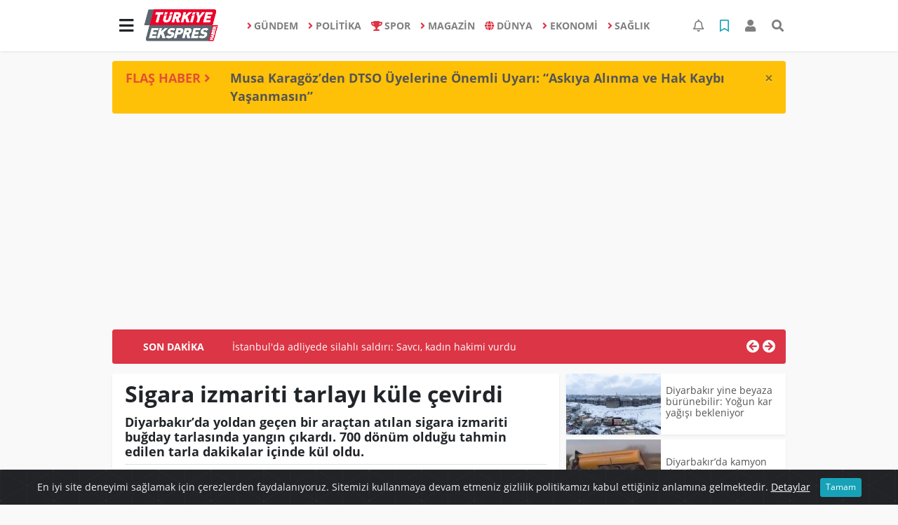

--- FILE ---
content_type: text/html; charset=UTF-8
request_url: https://www.turkiyeekspreshaber.com/diyarbakir/sigara-izmariti-tarlayi-kule-cevirdi-h15840.html
body_size: 17663
content:
<!DOCTYPE html>
<html lang="tr">
<head>
  <meta charset="utf-8">
  <title>Sigara izmariti tarlayı küle çevirdi</title>
  <meta name="description" content="Diyarbakır&#039;da yoldan geçen bir araçtan atılan sigara izmariti buğday tarlasında yangın çıkardı. 700 dönüm olduğu tahmin edilen tarla dakikalar içinde kül oldu." />
  <meta name="keywords" content="DİYARBAKIR, tarla, sigara izmariti" />
  <meta name="news_keywords" content="DİYARBAKIR, tarla, sigara izmariti" />
  <link rel="manifest" href="https://www.turkiyeekspreshaber.com/_themes/hs-elegant/manifest.json">
    <meta name="author" content="Türkiye Ekspres Haber | Son Dakika | Güncel Haberin Adresi">
  <meta name="developer" content="Türkiye Ekspres Haber | Son Dakika | Güncel Haberin Adresi"/>
  <meta name="designer" content="Türkiye Ekspres Haber | Son Dakika | Güncel Haberin Adresi"/>
    <meta name="viewport" content="width=970, initial-scale=1, shrink-to-fit=no" />
  <meta name="theme-color" content="#dc3545"/>

    <meta http-equiv="refresh" content="240">
    <link rel="alternate" href="https://www.turkiyeekspreshaber.com/m/diyarbakir/sigara-izmariti-tarlayi-kule-cevirdi-h15840.html" hreflang="tr" media="only screen and (max-width: 640px)"/>
  <link rel="canonical" href="https://www.turkiyeekspreshaber.com/diyarbakir/sigara-izmariti-tarlayi-kule-cevirdi-h15840.html">

    <link rel="amphtml" href="https://www.turkiyeekspreshaber.com/amp/diyarbakir/sigara-izmariti-tarlayi-kule-cevirdi-h15840.html">
  
  
      <link rel="shortcut icon" href="https://www.turkiyeekspreshaber.com/images/banner/favicon.ico">
    <style type="text/css">
    @import url('https://www.turkiyeekspreshaber.com/_themes/hs-elegant/style/main.min.css?v=1');
        @import url('https://www.turkiyeekspreshaber.com/_themes/hs-elegant/style/font/open-sans.css?v=1');
      </style>
  <meta property="og:site_name" content="Türkiye Ekspres Haber | Son Dakika | Güncel Haberin Adresi" />
<meta property="og:title" content="Sigara izmariti tarlayı küle çevirdi" />
<meta property="og:description" content="Diyarbakır&#039;da yoldan geçen bir araçtan atılan sigara izmariti buğday tarlasında yangın çıkardı. 700 dönüm olduğu tahmin edilen tarla dakikalar içinde kül oldu." />

<meta property="og:image" content="https://www.turkiyeekspreshaber.com/images/haberler/2023/06/sigara_izmariti_tarlayi_kule_cevirdi_h15840_37284.png" />

<meta property="og:type" content="article" />
<meta property="og:url" content="https://www.turkiyeekspreshaber.com/diyarbakir/sigara-izmariti-tarlayi-kule-cevirdi-h15840.html" />
<meta name="twitter:card" content="summary_large_image" /><meta property="og:title" content="Sigara izmariti tarlayı küle çevirdi" />
<meta name="twitter:url" content="http://www.turkiyeekspreshaber.com/diyarbakir/sigara-izmariti-tarlayi-kule-cevirdi-h15840.html" />
<meta name="twitter:domain" content="https://www.turkiyeekspreshaber.com/" />
<meta name="twitter:site" content="Turkiyeekspres" />
<meta name="twitter:title" content="Sigara izmariti tarlayı küle çevirdi" />
<meta name="twitter:description" content="Diyarbakır’da yoldan geçen bir araçtan atılan sigara izmariti buğday tarlasında yangın çıkardı. 700 dönüm olduğu tahmin edilen tarla dakikalar içinde kül oldu." />
<meta name="twitter:image:src" content="https://www.turkiyeekspreshaber.com/images/haberler/2023/06/sigara_izmariti_tarlayi_kule_cevirdi_h15840_37284.png" />
<meta property="og:image:type" content="image/png" />
<meta property="og:image:width" content="637" />
<meta property="og:image:height" content="332" />

<link rel="image_src" type="image/jpeg" href="https://www.turkiyeekspreshaber.com/images/haberler/2023/06/sigara_izmariti_tarlayi_kule_cevirdi_h15840_37284.png" />
  <meta name="dc.language" content="tr">
  <meta name="dc.source" content="https://www.turkiyeekspreshaber.com/">
  <meta name="dc.title" content="Sigara izmariti tarlayı küle çevirdi">
  <meta name="dc.keywords" content="DİYARBAKIR, tarla, sigara izmariti">
  <meta name="dc.description" content="Diyarbakır&#039;da yoldan geçen bir araçtan atılan sigara izmariti buğday tarlasında yangın çıkardı. 700 dönüm olduğu tahmin edilen tarla dakikalar içinde kül oldu.">

  
  <link rel="dns-prefetch" href="//www.turkiyeekspreshaber.com">
  <link rel="dns-prefetch" href="//www.google-analytics.com">
  <link rel="dns-prefetch" href="//fonts.gstatic.com">
  <link rel="dns-prefetch" href="//mc.yandex.ru">
  <link rel="dns-prefetch" href="//fonts.googleapis.com">
  <link rel="dns-prefetch" href="//pagead2.googlesyndication.com">
  <link rel="dns-prefetch" href="//googleads.g.doubleclick.net">
  <link rel="dns-prefetch" href="//google.com">
  <link rel="dns-prefetch" href="//gstatic.com">
  <link rel="dns-prefetch" href="//connect.facebook.net">
  <link rel="dns-prefetch" href="//graph.facebook.com">
  <link rel="dns-prefetch" href="//linkedin.com">
  <link rel="dns-prefetch" href="//ap.pinterest.com">

  <!--[if lt IE 7]>      <html class="no-js lt-ie10 lt-ie9 lt-ie8 lt-ie7"> <![endif]-->
  <!--[if IE 7]>         <html class="no-js lt-ie10 lt-ie9 lt-ie8 ie7"> <![endif]-->
  <!--[if IE 8]>         <html class="no-js lt-ie10 lt-ie9 ie8"> <![endif]-->
  <!--[if IE 9]>         <html class="no-js lt-ie10 ie9"> <![endif]-->
  <!--[if gt IE 9]>      <html class="no-js gt-ie9"> <![endif]-->
  <!--[if !IE] <![IGNORE[--><!--[IGNORE[]]-->

<!-- Global site tag (gtag.js) - Google Analytics -->
<script async src="https://www.googletagmanager.com/gtag/js?id=G-MMZ9QJWDZR"></script>
<script>
  window.dataLayer = window.dataLayer || [];
  function gtag(){dataLayer.push(arguments);}
  gtag('js', new Date());
  gtag('config', 'G-MMZ9QJWDZR');
</script>
  <meta name="google-site-verification" content="5vMu3mwHuHMu5tBKkmDXDXH9cIExy7VA2qFqIrBFsPs" />
<meta name="yandex-verification" content="a1cb3968a2644c77" />      </head>

<body data-color="default" data-header="header-1">
        <nav id="navbar" class="navbar navbar-expand navbar-light bg-white sticky-top shadow-sm">
    <div class="container">
      <div class="dropdown">
        <a class="btn btn-lg" href="#" role="button" id="mega-menu" data-toggle="dropdown" aria-haspopup="true" aria-expanded="false">
          <i class="fa fa-bars fa-fx fa-lg"></i>
        </a>
        <div class="dropdown-menu mega-menu shadow-sm p-4" aria-labelledby="mega-menu">
      <div class="row">
              <a href="https://www.turkiyeekspreshaber.com/yasam" title="YAŞAM" class="col-4 mb-2 text-uppercase" target="_blank"><i class="mr-2 fas fa-angle-right fa-fw text-danger"></i>YAŞAM</a>
              <a href="https://www.turkiyeekspreshaber.com/bilim-ve-teknoloji" title="BİLİM VE TEKNOLOJİ" class="col-4 mb-2 text-uppercase" target="_blank"><i class="mr-2 fas fa-angle-right fa-fw text-danger"></i>BİLİM VE TEKNOLOJİ</a>
              <a href="https://www.turkiyeekspreshaber.com/egitim" title="EĞİTİM" class="col-4 mb-2 text-uppercase" target="_blank"><i class="mr-2 fas fa-angle-right fa-fw text-danger"></i>EĞİTİM</a>
              <a href="https://www.turkiyeekspreshaber.com/ozel-haber" title="ÖZEL HABER" class="col-4 mb-2 text-uppercase" target="_blank"><i class="mr-2 fas fa-angle-right fa-fw text-danger"></i>ÖZEL HABER</a>
              <a href="https://www.turkiyeekspreshaber.com/bolge-haberler" title="BÖLGE HABERLER" class="col-4 mb-2 text-uppercase" target="_blank"><i class="mr-2 fas fa-angle-right fa-fw text-danger"></i>BÖLGE HABERLER</a>
              <a href="https://www.turkiyeekspreshaber.com/asayis" title="ASAYİŞ" class="col-4 mb-2 text-uppercase" target="_blank"><i class="mr-2 fas fa-angle-right fa-fw text-danger"></i>ASAYİŞ</a>
              <a href="https://www.turkiyeekspreshaber.com/genel" title="GENEL" class="col-4 mb-2 text-uppercase" target="_blank"><i class="mr-2 fas fa-angle-right fa-fw text-danger"></i>GENEL</a>
              <a href="https://www.turkiyeekspreshaber.com/yerel" title="YEREL" class="col-4 mb-2 text-uppercase" target="_blank"><i class="mr-2 fas fa-angle-right fa-fw text-danger"></i>YEREL</a>
              <a href="https://www.turkiyeekspreshaber.com/kultur-sanat" title="KÜLTÜR SANAT" class="col-4 mb-2 text-uppercase" target="_blank"><i class="mr-2 fas fa-angle-right fa-fw text-danger"></i>KÜLTÜR SANAT</a>
              <a href="https://www.turkiyeekspreshaber.com/cevre" title="ÇEVRE" class="col-4 mb-2 text-uppercase" target="_blank"><i class="mr-2 fas fa-angle-right fa-fw text-danger"></i>ÇEVRE</a>
              <a href="https://www.turkiyeekspreshaber.com/dizi" title="DİZİ" class="col-4 mb-2 text-uppercase" target="_blank"><i class="mr-2 fas fa-angle-right fa-fw text-danger"></i>DİZİ</a>
              <a href="https://www.turkiyeekspreshaber.com/film" title="FİLM" class="col-4 mb-2 text-uppercase" target="_blank"><i class="mr-2 fas fa-angle-right fa-fw text-danger"></i>FİLM</a>
              <a href="https://www.turkiyeekspreshaber.com/yemek" title="YEMEK" class="col-4 mb-2 text-uppercase" target="_blank"><i class="mr-2 fas fa-angle-right fa-fw text-danger"></i>YEMEK</a>
              <a href="https://www.turkiyeekspreshaber.com/malatya" title="Malatya" class="col-4 mb-2 text-uppercase" target="_blank"><i class="mr-2 fas fa-angle-right fa-fw text-danger"></i>Malatya</a>
              <a href="https://www.turkiyeekspreshaber.com/emlak" title="EMLAK" class="col-4 mb-2 text-uppercase" target="_blank"><i class="mr-2 fas fa-home fa-fw text-danger"></i>EMLAK</a>
              <a href="https://www.turkiyeekspreshaber.com/astroloji" title="Astroloji" class="col-4 mb-2 text-uppercase" target="_blank"><i class="mr-2 fas fa-angle-right fa-fw text-danger"></i>Astroloji</a>
              <a href="https://www.turkiyeekspreshaber.com/oyun" title="Oyun" class="col-4 mb-2 text-uppercase" target="_blank"><i class="mr-2 fas fa-gamepad fa-fw text-danger"></i>Oyun</a>
              <a href="https://www.turkiyeekspreshaber.com/samsun" title="Samsun" class="col-4 mb-2 text-uppercase" target="_blank"><i class="mr-2 fas fa-angle-right fa-fw text-danger"></i>Samsun</a>
              <a href="https://www.turkiyeekspreshaber.com/diyarbakir" title="Diyarbakır" class="col-4 mb-2 text-uppercase" target="_blank"><i class="mr-2 fas fa-angle-right fa-fw text-danger"></i>Diyarbakır</a>
              <a href="https://www.turkiyeekspreshaber.com/izmir" title="İzmir" class="col-4 mb-2 text-uppercase" target="_blank"><i class="mr-2 fas fa-angle-right fa-fw text-danger"></i>İzmir</a>
              <a href="https://www.turkiyeekspreshaber.com/otomobil" title="Otomobil" class="col-4 mb-2 text-uppercase" target="_blank"><i class="mr-2 fas fa-angle-right fa-fw text-danger"></i>Otomobil</a>
              <a href="https://www.turkiyeekspreshaber.com/bilim-teknoloji" title="Bilim, Teknoloji" class="col-4 mb-2 text-uppercase" target="_blank"><i class="mr-2 fas fa-angle-right fa-fw text-danger"></i>Bilim, Teknoloji</a>
              <a href="https://www.turkiyeekspreshaber.com/haberde-insan" title="HABERDE İNSAN" class="col-4 mb-2 text-uppercase" target="_blank"><i class="mr-2 fas fa-angle-right fa-fw text-danger"></i>HABERDE İNSAN</a>
          </div>
  <div class="dropdown-divider mt-2 mb-3"></div>
    <div class="row">
    <a href="https://www.turkiyeekspreshaber.com/" class="col-4 mb-1" title="Ana Sayfa" target="_blank">
      <i class="fas fa-angle-right fa-fw text-danger"></i> Ana Sayfa    </a>
                        <a href="https://www.turkiyeekspreshaber.com/webtv" class="col-4 mb-1" title="Video Galeri" target="_blank">
      <i class="fas fa-angle-right fa-fw text-danger"></i> Video Galeri    </a>
            <a href="https://www.turkiyeekspreshaber.com/galeri" class="col-4 mb-1" title="Foto Galeri" target="_blank">
      <i class="fas fa-angle-right fa-fw text-danger"></i> Foto Galeri    </a>
                        <a href="https://www.turkiyeekspreshaber.com/anketler.html" class="col-4 mb-1" title="Anketler" target="_blank">
      <i class="fas fa-angle-right fa-fw text-danger"></i> Anketler    </a>
                <a href="https://www.turkiyeekspreshaber.com/kunye.html" class="col-4 mb-1" title="Künye" target="_blank">
      <i class="fas fa-angle-right fa-fw text-danger"></i> Künye    </a>
    <a href="https://www.turkiyeekspreshaber.com/iletisim.html" class="col-4 mb-1" title="İletişim" target="_blank">
      <i class="fas fa-angle-right fa-fw text-danger"></i> İletişim    </a>
    <a href="https://www.turkiyeekspreshaber.com/sitene-ekle.html" class="col-4 mb-1" title="Sitene Ekle" target="_blank">
      <i class="fas fa-angle-right fa-fw text-danger"></i> Sitene Ekle    </a>
        <a href="https://www.turkiyeekspreshaber.com/kunye.html" class="col-4 mb-1" title="Gizlilik Politikası" target="_blank">
      <i class="fas fa-angle-right fa-fw text-danger"></i> Gizlilik Politikası    </a>
          </div>
</div>
      </div>
      <a class="navbar-brand" href="https://www.turkiyeekspreshaber.com/"><img src="https://www.turkiyeekspreshaber.com/images/banner/logo-190-90.png" alt="Sigara izmariti tarlayı küle çevirdi" class="img-fluid"></a>
              <ul class="navbar-nav mx-auto">
                      <li class="nav-item">
              <a class="nav-link font-weight-bold text-uppercase" href="https://www.turkiyeekspreshaber.com/gundem" title="GÜNDEM" target="_blank">
                <i class="fas fa-angle-right text-danger mr-1"></i>GÜNDEM              </a>
            </li>
                      <li class="nav-item">
              <a class="nav-link font-weight-bold text-uppercase" href="https://www.turkiyeekspreshaber.com/politika" title="POLİTİKA" target="_blank">
                <i class="fas fa-angle-right text-danger mr-1"></i>POLİTİKA              </a>
            </li>
                      <li class="nav-item">
              <a class="nav-link font-weight-bold text-uppercase" href="https://www.turkiyeekspreshaber.com/spor" title="SPOR" target="_blank">
                <i class="fas fa-trophy text-danger mr-1"></i>SPOR              </a>
            </li>
                      <li class="nav-item">
              <a class="nav-link font-weight-bold text-uppercase" href="https://www.turkiyeekspreshaber.com/magazin" title="MAGAZİN" target="_blank">
                <i class="fas fa-angle-right text-danger mr-1"></i>MAGAZİN              </a>
            </li>
                      <li class="nav-item">
              <a class="nav-link font-weight-bold text-uppercase" href="https://www.turkiyeekspreshaber.com/dunya" title="DÜNYA" target="_blank">
                <i class="fas fa-globe text-danger mr-1"></i>DÜNYA              </a>
            </li>
                      <li class="nav-item">
              <a class="nav-link font-weight-bold text-uppercase" href="https://www.turkiyeekspreshaber.com/ekonomi" title="EKONOMİ" target="_blank">
                <i class="fas fa-angle-right text-danger mr-1"></i>EKONOMİ              </a>
            </li>
                      <li class="nav-item">
              <a class="nav-link font-weight-bold text-uppercase" href="https://www.turkiyeekspreshaber.com/saglik" title="SAĞLIK" target="_blank">
                <i class="fas fa-angle-right text-danger mr-1"></i>SAĞLIK              </a>
            </li>
                  </ul>
            <ul class="navbar-nav ml-auto">
        <li class="nav-item btn-group">
  <a class="nav-link btn btn-lg ml-2" href="#" data-toggle="dropdown" aria-haspopup="true" aria-expanded="false">
    <div class="badge badge-danger rounded-circle position-absolute" id="notifyCount" style="display:none"></div>
    <i class="far fa-bell fa-fx"></i>
  </a>
  <div class="dropdown-menu dropdown-menu-right shadow-sm" id="notifyItems">
    <h6 class="text-center pt-2 text-danger font-weight-bold text-uppercase">Bildirimler</h6>
    <div class="items">
      <div class="text-danger text-center">Henüz bir bildirim bulunmuyor!</div>
    </div>
    <a href="https://www.turkiyeekspreshaber.com/hesabim.html" class="btn btn-block btn-light btn-sm m-1 text-secondary">Tüm Bildirimler</a>
  </div>
</li>
        <li class="nav-item btn-group">
  <a class="nav-link btn btn-lg ml-2" href="#" data-toggle="dropdown" aria-haspopup="true" aria-expanded="false">
    <i class="far fa-bookmark fa-fx text-info"></i>
  </a>
  <div class="dropdown-menu dropdown-menu-right shadow-sm" id="savedItems">
    <h6 class="text-center pt-2 text-info font-weight-bold text-uppercase">Kaydettiklerim</h6>
    <div class="items">
      <div class="text-danger text-center">Henüz kaydedilmiş bir içerik bulunmuyor!</div>
    </div>
    <a href="https://www.turkiyeekspreshaber.com/hesabim.html" class="btn btn-block btn-light btn-sm m-1 text-secondary">Tüm Kaydettiklerim</a>
  </div>
</li>
        <li class="nav-item" id="memberArea"></li>
        <li class="nav-item"><a href="javascript:;" id="searchOpenButton" class="nav-link btn btn-lg ml-2"><i class="fas fa-search fa-fx"></i></a></li>
      </ul>
    </div>
  </nav>
        <div id="left-ad" data-name="tb_block"         style="width:160px;height:600px;" >
                        <p style="width:160px;"><script async src="https://pagead2.googlesyndication.com/pagead/js/adsbygoogle.js?client=ca-pub-5345982044727102" crossorigin="anonymous"></script><!-- Esnek Reklam --><ins class="adsbygoogle" style="display:block" data-ad-client="ca-pub-5345982044727102" data-ad-slot="6005053802" data-ad-format="auto" data-full-width-responsive="true"></ins><script> (adsbygoogle = window.adsbygoogle || []).push({});</script></p>                                                                                            </div>
    <div id="right-ad" data-name="tb_block"         >
                                                                                                                                                    </div>
    <main class="container">
        <!-- FLASH ALERT -->
<div id="flash-alert" class="alert alert-dismissible my-3 fade d-none bg-warning" data-flash="fh25875"
    role="alert">
    <div class="row">
        <div class="col-2 blink-text lead font-weight-bold text-danger text-uppercase">Flaş Haber <i
                class="fa fa-angle-right fa-fx"></i></div>
        <a href="https://www.turkiyeekspreshaber.com/diyarbakir/musa-karagozden-dtso-uyelerine-onemli-uyari-askiya-alinma-h25875.html" title="Musa Karagöz’den DTSO Üyelerine Önemli Uyarı: “Askıya Alınma ve Hak Kaybı Yaşanmasın”"
            class="col-10 lead text-left font-weight-bold"  target="_blank"
            >Musa Karagöz’den DTSO Üyelerine Önemli Uyarı: “Askıya Alınma ve Hak Kaybı Yaşanmasın”</a>
    </div>
    <button type="button" class="close" data-dismiss="alert" aria-label="Close">
        <span aria-hidden="true">&times;</span>
    </button>
</div>
<div class="my-2 text-center " data-name="tb_block" data-field="139"><script async src="https://pagead2.googlesyndication.com/pagead/js/adsbygoogle.js?client=ca-pub-5345982044727102" crossorigin="anonymous"></script><!-- Esnek Reklam --><ins class="adsbygoogle" style="display:block" data-ad-client="ca-pub-5345982044727102" data-ad-slot="6005053802" data-ad-format="auto" data-full-width-responsive="true"></ins><script> (adsbygoogle = window.adsbygoogle || []).push({});</script></div><!-- SON DAKİKA -->
<div id="last-minute" class="my-3 bg-danger p-3 rounded">
    <div class="row">
        <div class="col-2 font-weight-bold text-center text-white text-uppercase">Son Dakika</div>
        <div class="col-8">
            <div id="last-minute-slide" class="carousel slide vert" data-ride="carousel">
                <div class="carousel-inner">
                                        <div class="carousel-item active">
                        <a href="https://www.turkiyeekspreshaber.com/gundem/istanbul-da-adliyede-silahli-saldiri-savci-kadin-hakimi-h25918.html" title="İstanbul&#039;da adliyede silahlı saldırı: Savcı, kadın hakimi vurdu"
                            class="text-white"  target="_blank"
                            >İstanbul&#039;da adliyede silahlı saldırı: Savcı, kadın hakimi vurdu</a>
                    </div>
                                        <div class="carousel-item">
                        <a href="https://www.turkiyeekspreshaber.com/diyarbakir/musa-karagozden-dtso-uyelerine-onemli-uyari-askiya-alinma-h25875.html" title="Musa Karagöz’den DTSO Üyelerine Önemli Uyarı: “Askıya Alınma ve Hak Kaybı Yaşanmasın”"
                            class="text-white"  target="_blank"
                            >Musa Karagöz’den DTSO Üyelerine Önemli Uyarı: “Askıya Alınma ve Hak Kaybı Yaşanmasın”</a>
                    </div>
                                        <div class="carousel-item">
                        <a href="https://www.turkiyeekspreshaber.com/bilim-ve-teknoloji/yapay-zek-dunyayi-karanliga-surukleyebilir-h25770.html" title="Yapay zekâ dünyayı karanlığa sürükleyebilir"
                            class="text-white"  target="_blank"
                            >Yapay zekâ dünyayı karanlığa sürükleyebilir</a>
                    </div>
                                        <div class="carousel-item">
                        <a href="https://www.turkiyeekspreshaber.com/gundem/gullu-nun-olumune-iliskin-oglu-ifadeye-cagrildi-h25661.html" title="Güllü&#039;nün ölümüne ilişkin oğlu ifadeye çağrıldı"
                            class="text-white"  target="_blank"
                            >Güllü&#039;nün ölümüne ilişkin oğlu ifadeye çağrıldı</a>
                    </div>
                                        <div class="carousel-item">
                        <a href="https://www.turkiyeekspreshaber.com/ekonomi/son-dakika-tcmb-aralik-2025-politika-faizini-yuzde-38e-dusurdu-h25615.html" title="SON DAKİKA: TCMB, Aralık 2025 politika faizini yüzde 38’e düşürdü"
                            class="text-white"  target="_blank"
                            >SON DAKİKA: TCMB, Aralık 2025 politika faizini yüzde 38’e düşürdü</a>
                    </div>
                                        <div class="carousel-item">
                        <a href="https://www.turkiyeekspreshaber.com/gundem/balikesir-de-49-buyuklugunde-deprem-3-h25613.html" title="Balıkesir&#039;de 4.9 büyüklüğünde deprem"
                            class="text-white"  target="_blank"
                            >Balıkesir&#039;de 4.9 büyüklüğünde deprem</a>
                    </div>
                                        <div class="carousel-item">
                        <a href="https://www.turkiyeekspreshaber.com/gundem/antalya-da-49-buyuklugunde-deprem-h25588.html" title="Antalya&#039;da 4.9 büyüklüğünde deprem"
                            class="text-white"  target="_blank"
                            >Antalya&#039;da 4.9 büyüklüğünde deprem</a>
                    </div>
                                        <div class="carousel-item">
                        <a href="https://www.turkiyeekspreshaber.com/ekonomi/son-dakika-tuik-kasim-2025-enflasyon-rakamlarini-acikladi-2-h25531.html" title="SON DAKİKA: TÜİK, Kasım 2025 enflasyon rakamlarını açıkladı"
                            class="text-white"  target="_blank"
                            >SON DAKİKA: TÜİK, Kasım 2025 enflasyon rakamlarını açıkladı</a>
                    </div>
                                        <div class="carousel-item">
                        <a href="https://www.turkiyeekspreshaber.com/ekonomi/ticaret-bakanligi-2025-yilinin-ilk-yarisinda-ihracatta-illerin-h25509.html" title="Ticaret Bakanlığı 2025 yılının ilk yarısında ihracatta ‘İllerin Performansı&#039;nı çıkardı"
                            class="text-white"  target="_blank"
                            >Ticaret Bakanlığı 2025 yılının ilk yarısında ihracatta ‘İllerin Performansı&#039;nı çıkardı</a>
                    </div>
                                        <div class="carousel-item">
                        <a href="https://www.turkiyeekspreshaber.com/gundem/ak-parti-den-imrali-aciklamasi-ziyarete-olumlu-bakiyoruz-h25405.html" title="AK Parti&#039;den İmralı açıklaması: Ziyarete olumlu bakıyoruz"
                            class="text-white"  target="_blank"
                            >AK Parti&#039;den İmralı açıklaması: Ziyarete olumlu bakıyoruz</a>
                    </div>
                                    </div>
            </div>
        </div>
        <div class="col-2 text-right">
            <a class="prev text-light" href="#last-minute-slide" data-slide="prev">
                <i class="fa fa-arrow-circle-left fa-lg"></i>
            </a>
            <a class="next text-light" href="#last-minute-slide" data-slide="next">
                <i class="fa fa-arrow-circle-right fa-lg"></i>
            </a>
        </div>
    </div>
</div>
                <!-- SIDEBAR İÇEREN İKİ SÜTUNLU BÖLÜM -->
        <div id="double-section" class="my-3 mb-0">
            <div class="row">
                <div class="col-8">
                                                            <div id="infinityContainer">
    <div class="inf_append current_news" news_id="15840" data-title="Sigara izmariti tarlayı küle çevirdi"
        data-path="aHR0cDovL3d3dy50dXJraXllZWtzcHJlc2hhYmVyLmNvbS9kaXlhcmJha2lyL3NpZ2FyYS1pem1hcml0aS10YXJsYXlpLWt1bGUtY2V2aXJkaS1oMTU4NDAuaHRtbA==">
                <div id="news-detail" class="card shadow-sm mb-3">
            <div class="card-header bg-white">
                <h1 class="card-title">Sigara izmariti tarlayı küle çevirdi</h1>
                                <h2 class="lead" style="font-weight: bold;">
                    Diyarbakır’da yoldan geçen bir araçtan atılan sigara izmariti buğday tarlasında yangın çıkardı. 700 dönüm olduğu tahmin edilen tarla dakikalar içinde kül oldu.                </h2>
                                <div class="border-top pt-2 text-secondary">
                    <a href="https://www.turkiyeekspreshaber.com/diyarbakir" title="Diyarbakır"
                        class="btn btn-info btn-sm text-white text-uppercase">Diyarbakır</a>
                    <i class="far fa-clock fa-fx text-info pl-3"></i> 11.06.2023, 08:22                                        
                                    </div>
            </div>
                        <div class="position-relative mb-2">
            <img class="img-fluid lazyload" src="https://www.turkiyeekspreshaber.com/_themes/hs-elegant/images/space.png"
                data-src="https://www.turkiyeekspreshaber.com/images/haberler/2023/06/sigara_izmariti_tarlayi_kule_cevirdi_h15840_37284.png" alt="Sigara izmariti tarlayı küle çevirdi" width="100%">
                            </div>
                                    <div class="card-body">
                <div class="social-buttons">
  <a href="javascript:;" data-platform-name="facebook" class="btn btn-primary btn-sm"><i class="fab fa-facebook-f"></i></a>
  <a href="javascript:;" data-platform-name="twitter" class="btn btn-info btn-sm"><i class="fab fa-twitter"></i></a>
  <a href="javascript:;" data-platform-name="linkedin" class="btn btn-primary btn-sm"><i class="fab fa-linkedin-in"></i></a>
  <a href="javascript:;" data-platform-name="pinterest" class="btn btn-danger btn-sm"><i class="fab fa-pinterest-p"></i></a>
  <a href="javascript:;" data-platform-name="whatsapp" class="btn btn-success btn-sm"><i class="fab fa-whatsapp"></i></a>
  <a href="javascript:;" data-platform-name="email" class="btn btn-dark btn-sm"><i class="far fa-envelope"></i></a>
      <a href="javascript:;" data-platform-name="print" class="btn btn-dark btn-sm"><i class="fas fa-print"></i></a>
      <a href="javascript:;" style="display:none;" data-platform-name="save" class="btn btn-info btn-sm text-uppercase save-unsave-button"><i class="far fa-bookmark pr-1"></i> Kaydet</a>
        <div class="float-right btn-group" role="group">
      <a href="javascript:;" onclick="textDown(15840)" class="btn btn-secondary btn-sm">A<sup>-</sup></a>
      <a href="javascript:;" onclick="textUp(15840)"class="btn btn-secondary btn-sm">A<sup>+</sup></a>
    </div>
  </div>
                                <div id="article-text" class="mt-4" data-text-id="15840">
                    <div class="my-2 text-center float-left w-50 mr-4" data-name="tb_block" data-field="131"><script async src="https://pagead2.googlesyndication.com/pagead/js/adsbygoogle.js?client=ca-pub-5345982044727102" crossorigin="anonymous"></script><!-- Esnek Reklam --><ins class="adsbygoogle" style="display:block" data-ad-client="ca-pub-5345982044727102" data-ad-slot="6005053802" data-ad-format="auto" data-full-width-responsive="true"></ins><script> (adsbygoogle = window.adsbygoogle || []).push({});</script></div>                                        <p>Bismil ve Sur ilçesi kesişimin de bulunan Alabal, Hanpazar ve Güroğlu mahalleleri arasında yer alan buğday <strong class="klink">tarla</strong>sında saat 16.00 sıralarında <strong class="klink">sigara izmariti</strong>nden kaynaklı tahmin edilen yangın çıktı. Yangın kısa sürede rüzgarın da etkisiyle yayıldı.<br/>
Vatandaşların ihbarı üzerine olay yerine gelen itfaiye ekipleri, yangına müdahale etti. Yaklaşık 45 dakika içerisinde 700 dönümlük buğday tarlası kül olurken, yangın kısa sürede kontrol altına alındı. Yanan tarla içerisinde 80 dönümünün kendisine ait olduğunu dile getiren Faik Toy, yangının yoldan geçen bir araçtan sigara izmaritinin atılması sonucu çıktığını söyledi.İlçe Tarım Müdürlüğünün tespit çalışmalarının devam ettiğini ifade eden Toy, şunları kaydetti:<br/>
“Yaklaşık olarak 700 dönüme yakın bir arazinin yandığını tahmin ediyoruz. İlçe Tarım Müdürlüğümüzün tespitleri devam ediyor. Yapılan tespitlerden sonra kaç dönüm arazinin yandığı tespit edilecek. Yangın maalesef yoldan geçen bir araçtan sigara izmaritinin atılması dolayısıyla arazimizin bir yıllık emeğini yok etti. 3 köyün sınırında bulunan bu tarlada buğday, arpa ve mercimek ekiliydi. Şu an benim burada yanan 80 dönüm arazim bulunmaktadır. Toplumda maalesef çok büyük bir duyarsızlık söz konusu. Özellikle arabada içilen sigaraların yol kenarlarına atılması sonucu araziler bir anda yanıp kül oluyor. Yangın çıktığı anda itfaiye ekiplerimize, kolluk kuvvetlerimize haber verdik. Sağ olsunlar hemen olay yerine geldiler. İtfaiye ekiplerimiz ve çiftçilerimizin büyük çabası ile traktörlerin pullukları ile bir yandan yangını söndürmeye çalıştılar. Maalesef fırtınalı bir hava vardı. Eğer bu yangın yarım saat önce olsaydı 10-15 bin dekar arazi yanardı. Yine de çok şanslıyız ki yangın esnasında fırtına biraz dinmişti. Ama maalesef çiftçinin emeği bir sigara izmaritinin atılması sonucu yok oldu.” <img class="detayFoto" src="https://www.turkiyeekspreshaber.com/images/upload/aw911114-03.jpg"></img></p><div class="p_ad"></div></p>                </div>
                                                                                            </div>
                        <div class="card-footer bg-white text-secondary">
                <div class="news-tags">
                                        <a href="https://www.turkiyeekspreshaber.com/haberleri/D%C4%B0YARBAKIR" title="DİYARBAKIR"
                         target="_blank"                         class="btn btn-outline-secondary btn-sm mb-2">#DİYARBAKIR</a>
                                        <a href="https://www.turkiyeekspreshaber.com/haberleri/tarla" title="tarla"
                         target="_blank"                         class="btn btn-outline-secondary btn-sm mb-2">#tarla</a>
                                        <a href="https://www.turkiyeekspreshaber.com/haberleri/sigara+izmariti" title="sigara izmariti"
                         target="_blank"                         class="btn btn-outline-secondary btn-sm mb-2">#sigara izmariti</a>
                                    </div>
            </div>
                    </div>
        <div id="comments" class="card shadow-sm mb-3 comments">
  <div class="card-body">
    <div class="widget-title first-word text-info mb-3 text-uppercase">
      Yorumlar (0)
    </div>
            <div class="alert alert-info">
        Yorum yapabilmek için lütfen <a href="https://www.turkiyeekspreshaber.com/login.html"><b>üye girişi</b></a> yapınız!      </div>
            </div>
</div>
                <div id="recommended-news" class="card shadow-sm mb-3">
            <div class="card-body">
                <div class="widget-title first-word text-info mb-3 text-uppercase">
                    Bunlara Göz Atmadan Geçmeyin                </div>
                <div class="row">
                                        <div class="col-4">
                        <a href="https://www.turkiyeekspreshaber.com/gundem/istanbul-da-adliyede-silahli-saldiri-savci-kadin-hakimi-h25918.html" title="İstanbul&#039;da adliyede silahlı saldırı: Savcı, kadın hakimi vurdu"
                             target="_blank" >
                            <img class="img-fluid mb-2 lazyload" src="https://www.turkiyeekspreshaber.com/_themes/hs-elegant/images/space.png"
                                data-src="https://www.turkiyeekspreshaber.com/images/resize/95/194x116/haberler/2026/01/istanbul_da_adliyede_silahli_saldiri_savci_kadin_hakimi_vurdu_h25918_8a81c.jpeg" alt="İstanbul&#039;da adliyede silahlı saldırı: Savcı, kadın hakimi vurdu">
                        </a>
                        <h6>
                            <a href="https://www.turkiyeekspreshaber.com/gundem/istanbul-da-adliyede-silahli-saldiri-savci-kadin-hakimi-h25918.html" title="İstanbul&#039;da adliyede silahlı saldırı: Savcı, kadın hakimi vurdu"
                                 target="_blank" >
                                İstanbul&#039;da adliyede silahlı saldırı: Savcı, kadın hakimi vurdu                            </a>
                        </h6>
                    </div>
                                        <div class="col-4">
                        <a href="https://www.turkiyeekspreshaber.com/dunya/irandaki-protestolarda-olu-sayisi-3-bin-90a-yukseldi-h25953.html" title="İran’daki protestolarda ölü sayısı 3 bin 90’a yükseldi"
                             target="_blank" >
                            <img class="img-fluid mb-2 lazyload" src="https://www.turkiyeekspreshaber.com/_themes/hs-elegant/images/space.png"
                                data-src="https://www.turkiyeekspreshaber.com/images/resize/95/194x116/haberler/2026/01/irandaki_protestolarda_olu_sayisi_3_bin_90a_yukseldi_h25953_3e187.jpeg" alt="İran’daki protestolarda ölü sayısı 3 bin 90’a yükseldi">
                        </a>
                        <h6>
                            <a href="https://www.turkiyeekspreshaber.com/dunya/irandaki-protestolarda-olu-sayisi-3-bin-90a-yukseldi-h25953.html" title="İran’daki protestolarda ölü sayısı 3 bin 90’a yükseldi"
                                 target="_blank" >
                                İran’daki protestolarda ölü sayısı 3 bin 90’a yükseldi                            </a>
                        </h6>
                    </div>
                                        <div class="col-4">
                        <a href="https://www.turkiyeekspreshaber.com/gundem/cumhurbaskani-erdogan-dan-suriye-mesaji-kardesligimizi-bozamazlar-h25920.html" title="Cumhurbaşkanı Erdoğan&#039;dan Suriye mesajı: Kardeşliğimizi bozamazlar"
                             target="_blank" >
                            <img class="img-fluid mb-2 lazyload" src="https://www.turkiyeekspreshaber.com/_themes/hs-elegant/images/space.png"
                                data-src="https://www.turkiyeekspreshaber.com/images/resize/95/194x116/haberler/2026/01/cumhurbaskani_erdogan_dan_suriye_mesaji_kardesligimizi_bozamazlar_h25920_10853.jpeg" alt="Cumhurbaşkanı Erdoğan&#039;dan Suriye mesajı: Kardeşliğimizi bozamazlar">
                        </a>
                        <h6>
                            <a href="https://www.turkiyeekspreshaber.com/gundem/cumhurbaskani-erdogan-dan-suriye-mesaji-kardesligimizi-bozamazlar-h25920.html" title="Cumhurbaşkanı Erdoğan&#039;dan Suriye mesajı: Kardeşliğimizi bozamazlar"
                                 target="_blank" >
                                Cumhurbaşkanı Erdoğan&#039;dan Suriye mesajı: Kardeşliğimizi bozamazlar                            </a>
                        </h6>
                    </div>
                                    </div>
            </div>
        </div>
        <div class="my-2 text-center " data-name="tb_block" data-field="139"><script async src="https://pagead2.googlesyndication.com/pagead/js/adsbygoogle.js?client=ca-pub-5345982044727102" crossorigin="anonymous"></script><!-- Esnek Reklam --><ins class="adsbygoogle" style="display:block" data-ad-client="ca-pub-5345982044727102" data-ad-slot="6005053802" data-ad-format="auto" data-full-width-responsive="true"></ins><script> (adsbygoogle = window.adsbygoogle || []).push({});</script></div>                        <div class="page-load-status">
            <div class="loader-ellips infinite-scroll-request" style="display: none;">
                <span class="loader-ellips__dot"></span>
                <span class="loader-ellips__dot"></span>
                <span class="loader-ellips__dot"></span>
                <span class="loader-ellips__dot"></span>
            </div>
        </div>
        <a href="https://www.turkiyeekspreshaber.com/malatya/malatyada-bir-evde-tup-patladi-h15841.html" class="sonrakiHaber"></a>
                    </div>
</div>
                                    </div>
                <!-- Sidebar solundaki ana bölüm bitti -->
                <!-- SIDEBAR BOLUMU -->
                <div class="col-4">
                                        <!-- İLGİLİ HABERLER -->
<div id="similar-news" class="mb-3">
    <div class="media bg-white shadow-sm mb-2">
    <a href="https://www.turkiyeekspreshaber.com/diyarbakir/diyarbakir-yine-beyaza-burunebilir-yogun-kar-yagisi-bekleniyor-h25959.html" title="Diyarbakır yine beyaza bürünebilir: Yoğun kar yağışı bekleniyor" target="_blank">
      <img alt="Diyarbakır yine beyaza bürünebilir: Yoğun kar yağışı bekleniyor" class="img-fluid align-self-center lazyload" src="https://www.turkiyeekspreshaber.com/_themes/hs-elegant/images/space.png" data-src="https://www.turkiyeekspreshaber.com/images/resize/95/135x87/haberler/thumbs/2026/01/diyarbakir_yine_beyaza_burunebilir_yogun_kar_yagisi_bekleniyor_h25959_46747.jpeg">
    </a>
    <div class="media-body align-self-center p-2">
      <h6>
        <a href="https://www.turkiyeekspreshaber.com/diyarbakir/diyarbakir-yine-beyaza-burunebilir-yogun-kar-yagisi-bekleniyor-h25959.html" title="Diyarbakır yine beyaza bürünebilir: Yoğun kar yağışı bekleniyor" target="_blank">
          Diyarbakır yine beyaza bürünebilir: Yoğun kar yağışı bekleniyor        </a>
      </h6>
    </div>
  </div>
    <div class="media bg-white shadow-sm mb-2">
    <a href="https://www.turkiyeekspreshaber.com/diyarbakir/diyarbakirda-kamyon-devrildi-1-yarali-h25958.html" title="Diyarbakır’da kamyon devrildi: 1 yaralı" target="_blank">
      <img alt="Diyarbakır’da kamyon devrildi: 1 yaralı" class="img-fluid align-self-center lazyload" src="https://www.turkiyeekspreshaber.com/_themes/hs-elegant/images/space.png" data-src="https://www.turkiyeekspreshaber.com/images/resize/95/135x87/haberler/thumbs/2026/01/diyarbakirda_kamyon_devrildi_1_yarali_h25958_d7ecd.jpeg">
    </a>
    <div class="media-body align-self-center p-2">
      <h6>
        <a href="https://www.turkiyeekspreshaber.com/diyarbakir/diyarbakirda-kamyon-devrildi-1-yarali-h25958.html" title="Diyarbakır’da kamyon devrildi: 1 yaralı" target="_blank">
          Diyarbakır’da kamyon devrildi: 1 yaralı        </a>
      </h6>
    </div>
  </div>
    <div class="media bg-white shadow-sm mb-2">
    <a href="https://www.turkiyeekspreshaber.com/diyarbakir/diyarbakir-da-kuran-kursunda-cinayet-olayina-dair-4-tutuklama-h25936.html" title="Diyarbakır&#039;da Kuran Kursunda cinayet olayına dair 4 tutuklama" target="_blank">
      <img alt="Diyarbakır&#039;da Kuran Kursunda cinayet olayına dair 4 tutuklama" class="img-fluid align-self-center lazyload" src="https://www.turkiyeekspreshaber.com/_themes/hs-elegant/images/space.png" data-src="https://www.turkiyeekspreshaber.com/images/resize/95/135x87/haberler/thumbs/2026/01/diyarbakir_da_kuran_kursunda_cinayet_olayina_dair_4_tutuklama_h25936_cba88.jpeg">
    </a>
    <div class="media-body align-self-center p-2">
      <h6>
        <a href="https://www.turkiyeekspreshaber.com/diyarbakir/diyarbakir-da-kuran-kursunda-cinayet-olayina-dair-4-tutuklama-h25936.html" title="Diyarbakır&#039;da Kuran Kursunda cinayet olayına dair 4 tutuklama" target="_blank">
          Diyarbakır&#039;da Kuran Kursunda cinayet olayına dair 4 tutuklama        </a>
      </h6>
    </div>
  </div>
    <div class="media bg-white shadow-sm mb-2">
    <a href="https://www.turkiyeekspreshaber.com/diyarbakir/diyarbakirda-belediye-otobusu-trenle-carpisti-h25880.html" title="Diyarbakır’da belediye otobüsü trenle çarpıştı" target="_blank">
      <img alt="Diyarbakır’da belediye otobüsü trenle çarpıştı" class="img-fluid align-self-center lazyload" src="https://www.turkiyeekspreshaber.com/_themes/hs-elegant/images/space.png" data-src="https://www.turkiyeekspreshaber.com/images/resize/95/135x87/haberler/thumbs/2026/01/diyarbakirda_belediye_otobusu_trenle_carpisti_h25880_2912f.jpeg">
    </a>
    <div class="media-body align-self-center p-2">
      <h6>
        <a href="https://www.turkiyeekspreshaber.com/diyarbakir/diyarbakirda-belediye-otobusu-trenle-carpisti-h25880.html" title="Diyarbakır’da belediye otobüsü trenle çarpıştı" target="_blank">
          Diyarbakır’da belediye otobüsü trenle çarpıştı        </a>
      </h6>
    </div>
  </div>
    <div class="media bg-white shadow-sm">
    <a href="https://www.turkiyeekspreshaber.com/diyarbakir/musa-karagozden-dtso-uyelerine-onemli-uyari-askiya-alinma-h25875.html" title="Musa Karagöz’den DTSO Üyelerine Önemli Uyarı: “Askıya Alınma ve Hak Kaybı Yaşanmasın”" target="_blank">
      <img alt="Musa Karagöz’den DTSO Üyelerine Önemli Uyarı: “Askıya Alınma ve Hak Kaybı Yaşanmasın”" class="img-fluid align-self-center lazyload" src="https://www.turkiyeekspreshaber.com/_themes/hs-elegant/images/space.png" data-src="https://www.turkiyeekspreshaber.com/images/resize/95/135x87/haberler/thumbs/2026/01/musa-karagozden-dtso-uyelerine-onemli-uyari-askiya-alinma-ve-hak-kaybi-yasanmasin_76dec.png">
    </a>
    <div class="media-body align-self-center p-2">
      <h6>
        <a href="https://www.turkiyeekspreshaber.com/diyarbakir/musa-karagozden-dtso-uyelerine-onemli-uyari-askiya-alinma-h25875.html" title="Musa Karagöz’den DTSO Üyelerine Önemli Uyarı: “Askıya Alınma ve Hak Kaybı Yaşanmasın”" target="_blank">
          Musa Karagöz’den DTSO Üyelerine Önemli Uyarı: “Askıya Alınma ve Hak Kaybı Yaşanmasın”        </a>
      </h6>
    </div>
  </div>
  </div>
<!-- HAVA DURUMU -->
<div id="weather-widget" class="mb-3">
  <div class="card shadow-sm bg-info">
    <div class="card-body">
      <div class="row">
        <div class="col-6 weather-degree text-light" data-name="weather-degree">
          <i class="wi wi-day-sleet text-warning"></i> 5        </div>
        <div class="col-6 weather-city pt-3">
          <div class="form-group text-center">
            <select data-name="weather-select" class="mb-1">
                              <option value="TUXX0061" >Adana</option>
                              <option value="9267066" >Adıyaman</option>
                              <option value="TUXX0046" >Afyon</option>
                              <option value="771" >Ağrı</option>
                              <option value="901" >Aksaray</option>
                              <option value="1412" >Amasya</option>
                              <option value="TUXX0002" >Ankara</option>
                              <option value="TUXX0004" >Antalya</option>
                              <option value="1885" >Ardahan</option>
                              <option value="9264197" >Artvin</option>
                              <option value="TUXX0051" >Aydın</option>
                              <option value="TUXX0041" >Balıkesir</option>
                              <option value="3037" >Bartın</option>
                              <option value="9261679" >Batman</option>
                              <option value="3200" >Bayburt</option>
                              <option value="3946" >Bilecik</option>
                              <option value="9260548" >Bingöl</option>
                              <option value="4045" >Bitlis</option>
                              <option value="TUXX0032" >Bolu</option>
                              <option value="5249" >Burdur</option>
                              <option value="TUXX0039" >Bursa</option>
                              <option value="TUXX0037" >Çanakkale</option>
                              <option value="9258078" >Çankırı</option>
                              <option value="TUXX0033" >Çorum</option>
                              <option value="8899" >Denizli</option>
                              <option value="TUXX0010" >Diyarbakır</option>
                              <option value="9252670" >Düzce</option>
                              <option value="TUXX0030" >Edirne</option>
                              <option value="TUXX0049" >Elazığ</option>
                              <option value="TUXX0035" >Erzincan</option>
                              <option value="TUXX0013" >Erzurum</option>
                              <option value="TUXX0040" >Eskişehir</option>
                              <option value="TUXX0055" >Gaziantep</option>
                              <option value="12125" >Giresun</option>
                              <option value="9248871" >Gümüşhane</option>
                              <option value="9255950" >Hakkari</option>
                              <option value="1694" >Hatay</option>
                              <option value="9245907" >Iğdır</option>
                              <option value="TUXX0052" >Isparta</option>
                              <option value="TUXX0014" selected>İstanbul</option>
                              <option value="TUXX0015" >İzmir</option>
                              <option value="15888" >K. Maraş</option>
                              <option value="9243604" >Karabük</option>
                              <option value="16174" >Karaman</option>
                              <option value="743952" >Kars</option>
                              <option value="16274" >Kastamonu</option>
                              <option value="16345" >Kayseri</option>
                              <option value="TUXX0019" >Kırıkkale</option>
                              <option value="16847" >Kırklareli</option>
                              <option value="TUXX0042" >Kırşehir</option>
                              <option value="16700" >Kilis</option>
                              <option value="TUXX0017" >Kocaeli</option>
                              <option value="TUXX0053" >Konya</option>
                              <option value="17542" >Kütahya</option>
                              <option value="19917" >Malatya</option>
                              <option value="20103" >Manisa</option>
                              <option value="20271" >Mardin</option>
                              <option value="14693" >Mersin</option>
                              <option value="TUXX0057" >Muğla</option>
                              <option value="TUXX0062" >Muş</option>
                              <option value="TUXX0065" >Nevşehir</option>
                              <option value="23341" >Niğde</option>
                              <option value="24553" >Ordu</option>
                              <option value="24703" >Osmaniye</option>
                              <option value="27911" >Rize</option>
                              <option value="TUXX0022" >Sakarya</option>
                              <option value="TUXX0023" >Samsun</option>
                              <option value="TUXX0050" >Siirt</option>
                              <option value="30965" >Sinop</option>
                              <option value="TUXX0034" >Sivas</option>
                              <option value="34552" >Şanlıurfa</option>
                              <option value="10034630" >Şırnak</option>
                              <option value="TUXX0031" >Tekirdağ</option>
                              <option value="33558" >Tokat</option>
                              <option value="TUXX0029" >Trabzon</option>
                              <option value="9226242" >Tunceli</option>
                              <option value="TUXX0045" >Uşak</option>
                              <option value="TUXX0043" >Van</option>
                              <option value="9250659" >Yalova</option>
                              <option value="37318" >Yozgat</option>
                              <option value="TUXX0028" >Zonguldak</option>
                              <option value="10208812" >Kıbrıs</option>
                              <option value="10700" >Famagusta</option>
                              <option value="23317" >Girne</option>
                              <option value="7261129" >Güzelyurt</option>
                              <option value="23317" >Lefkoşa</option>
                          </select>
          </div>
        </div>
        <div class="col-12">
          <div class="btn btn-outline-light btn-block text-uppercase text-center font-weight-light disabled" data-name="weather-desc">kısa süreli hafif yoğunluklu yağmur</div>
        </div>
      </div>
    </div>
  </div>
</div>
<!-- ANKET -->
<div id="survey" class="mb-3" data-survey="27">
  <div class="card shadow-sm">
    <div class="card-header bg-white">
      <span class="first-word widget-title text-info text-uppercase">Günün Anketi</span>
      <a class="btn btn-default btn-sm float-right text-uppercase" href="https://www.turkiyeekspreshaber.com/anketler.html" title="Anketler" target="_blank">
        Tümü      </a>
    </div>
    <div class="card-body">
            <h5 class="card-title">2025/2026  Şampiyonu Kim Olur Sizce ?</h5>
              <div class="survey-options">
          <form id="survey_form_27">
            <input type="hidden" name="aid" value="27">
                          <div class="form-check m-1">
                <input class="form-check-input" type="radio" name="OY27" id="survey-option-27-114" value="114">
                <label class="form-check-label" for="survey-option-27-114">
                  FENERBAHÇE                </label>
              </div>
                          <div class="form-check m-1">
                <input class="form-check-input" type="radio" name="OY27" id="survey-option-27-115" value="115">
                <label class="form-check-label" for="survey-option-27-115">
                  GALATASARAY                </label>
              </div>
                          <div class="form-check m-1">
                <input class="form-check-input" type="radio" name="OY27" id="survey-option-27-116" value="116">
                <label class="form-check-label" for="survey-option-27-116">
                  BEŞİKTAŞ                </label>
              </div>
                          <div class="form-check m-1">
                <input class="form-check-input" type="radio" name="OY27" id="survey-option-27-117" value="117">
                <label class="form-check-label" for="survey-option-27-117">
                  TRABZONSPOR                </label>
              </div>
                      </form>
          <small class="alert alert-warning mt-2" style="display:none;margin-bottom:0">Oy kullanmak için bir seçeneği işaretleyin!</small>
          <small class="alert alert-danger mt-2" style="display:none;margin-bottom:0">Bu anket için daha önce oy kullandınız!</small>
          <div class="alert alert-success mt-2" style="display:none;margin-bottom:0">Başarılı bir şekilde oyunuzu kullandınız.</div>
          <div class="col-auto mt-3">
            <button type="button" data-id="27" data-results="1" class="btn btn-success vote text-uppercase">Oy Kullan</button>
                          <button class="btn btn-warning text-uppercase results float-right" type="button" data-id="27">Sonuçlar</button>
                      </div>
        </div>
          </div>
  </div>
</div>
<!-- NAMAZ VAKİTLERİ -->
<div id="prayer-times" class="mb-3" data-name="prayer-times">
  <div class="card shadow-sm">
    <div class="card-header">
      <span class="first-word text-white text-uppercase">Namaz Vakti</span>
      <span class="btn btn-dark btn-sm float-right disabled text-uppercase">18 Ocak 2026</span>
    </div>
    <div class="card-header">
      <div class="form-group text-center">
        <select data-name="prayer-times-select">
                    <option value="adana">Adana</option>
                    <option value="adiyaman">Adıyaman</option>
                    <option value="afyon">Afyon</option>
                    <option value="agri">Ağrı</option>
                    <option value="aksaray">Aksaray</option>
                    <option value="amasya">Amasya</option>
                    <option value="ankara">Ankara</option>
                    <option value="antalya">Antalya</option>
                    <option value="ardahan">Ardahan</option>
                    <option value="artvin">Artvin</option>
                    <option value="aydin">Aydın</option>
                    <option value="balikesir">Balıkesir</option>
                    <option value="bartin">Bartın</option>
                    <option value="batman">Batman</option>
                    <option value="bayburt">Bayburt</option>
                    <option value="bilecik">Bilecik</option>
                    <option value="bingol">Bingöl</option>
                    <option value="bitlis">Bitlis</option>
                    <option value="bolu">Bolu</option>
                    <option value="burdur">Burdur</option>
                    <option value="bursa">Bursa</option>
                    <option value="canakkale">Çanakkale</option>
                    <option value="cankiri">Çankırı</option>
                    <option value="corum">Çorum</option>
                    <option value="denizli">Denizli</option>
                    <option value="diyarbakir">Diyarbakır</option>
                    <option value="duzce">Düzce</option>
                    <option value="edirne">Edirne</option>
                    <option value="elazig">Elazığ</option>
                    <option value="erzincan">Erzincan</option>
                    <option value="erzurum">Erzurum</option>
                    <option value="eskisehir">Eskişehir</option>
                    <option value="gaziantep">Gaziantep</option>
                    <option value="giresun">Giresun</option>
                    <option value="gumushane">Gümüşhane</option>
                    <option value="hakkari">Hakkari</option>
                    <option value="hatay">Hatay</option>
                    <option value="igdir">Iğdır</option>
                    <option value="isparta">Isparta</option>
                    <option value="istanbul" selected>İstanbul</option>
                    <option value="izmir">İzmir</option>
                    <option value="kahramanmaras">Kahramanmaraş</option>
                    <option value="karabuk">Karabük</option>
                    <option value="karaman">Karaman</option>
                    <option value="kars">Kars</option>
                    <option value="kastamonu">Kastamonu</option>
                    <option value="kayseri">Kayseri</option>
                    <option value="kirikkale">Kırıkkale</option>
                    <option value="kirklareli">Kırklareli</option>
                    <option value="kirsehir">Kırşehir</option>
                    <option value="kilis">Kilis</option>
                    <option value="izmit">Kocaeli</option>
                    <option value="konya">Konya</option>
                    <option value="kutahya">Kütahya</option>
                    <option value="malatya">Malatya</option>
                    <option value="manisa">Manisa</option>
                    <option value="mardin">Mardin</option>
                    <option value="mersin">Mersin</option>
                    <option value="mugla">Muğla</option>
                    <option value="mus">Muş</option>
                    <option value="nevsehir">Nevşehir</option>
                    <option value="nigde">Niğde</option>
                    <option value="ordu">Ordu</option>
                    <option value="osmaniye">Osmaniye</option>
                    <option value="rize">Rize</option>
                    <option value="adapazari">Sakarya</option>
                    <option value="samsun">Samsun</option>
                    <option value="siirt">Siirt</option>
                    <option value="sinop">Sinop</option>
                    <option value="sivas">Sivas</option>
                    <option value="sanliurfa">Şanlıurfa</option>
                    <option value="sirnak">Şırnak</option>
                    <option value="tekirdag">Tekirdağ</option>
                    <option value="tokat">Tokat</option>
                    <option value="trabzon">Trabzon</option>
                    <option value="tunceli">Tunceli</option>
                    <option value="usak">Uşak</option>
                    <option value="van">Van</option>
                    <option value="yalova">Yalova</option>
                    <option value="yozgat">Yozgat</option>
                    <option value="zonguldak">Zonguldak</option>
                  </select>
      </div>
    </div>
    <div class="card-body">
      <table class="table table-striped text-light">
        <tbody>
          <tr data-hour="06:49" data-time-name="imsak">
            <td class="text-center"><i class="wi wi-day-fog text-warning"></i></td>
            <td class="text-uppercase">İmsak</td>
            <td class="font-weight-bold imsak">06:49</td>
            <td></td>
          </tr>
          <tr data-hour="08:21" data-time-name="gunes">
            <td class="text-center"><i class="wi wi-sunrise text-warning"></i></td>
            <td class="text-uppercase">Güneş</td>
            <td class="font-weight-bold gunes">08:21</td>
            <td></td>
          </tr>
          <tr data-hour="13:10" data-time-name="ogle">
            <td class="text-center"><i class="wi wi-day-sunny text-warning"></i></td>
            <td class="text-uppercase">Öğle</td>
            <td class="font-weight-bold ogle">13:10</td>
            <td></td>
          </tr>
          <tr data-hour="15:29" data-time-name="ikindi">
            <td class="text-center"><i class="wi wi-sunset text-warning"></i></td>
            <td class="text-uppercase">İkindi</td>
            <td class="font-weight-bold ikindi">15:29</td>
            <td></td>
          </tr>
          <tr data-hour="17:49" data-time-name="aksam">
            <td class="text-center"><i class="wi wi-moonrise text-warning"></i></td>
            <td class="text-uppercase">Akşam</td>
            <td class="font-weight-bold aksam">17:49</td>
            <td></td>
          </tr>
          <tr data-hour="19:16" data-time-name="yatsi">
            <td class="text-center"><i class="wi wi-night-clear text-warning"></i></td>
            <td class="text-uppercase">Yatsı</td>
            <td class="font-weight-bold yatsi">19:16</td>
            <td></td>
          </tr>
        </tbody>
      </table>
    </div>
  </div>
</div>
<!-- PUAN DURUMU -->
<div id="league" class="mb-3">
  <div class="card shadow-sm">
    <div class="card-header bg-white">
      <span class="first-word widget-title text-info text-uppercase">Puan Durumu</span>
    </div>
    <div class="card-body">
      <ul class="nav nav-pills nav-justified mb-3" role="tablist">
                <li class="nav-item">
          <a class="nav-link active  bg-transparent" id="league-st-super-lig-tab" data-toggle="pill" href="#league-st-super-lig" role="tab" aria-controls="league-st-super-lig" aria-selected="true">
            <img src="https://www.turkiyeekspreshaber.com/_themes/hs-elegant/images/space.png" data-src="https://www.turkiyeekspreshaber.com/_themes/hs-elegant/images/st-super-lig.png" alt="Spor Toto Süper Lig" class="img-fluid lazyload">
          </a>
        </li>
                <li class="nav-item">
          <a class="nav-link  bg-transparent" id="league-ptt-1-lig-tab" data-toggle="pill" href="#league-ptt-1-lig" role="tab" aria-controls="league-ptt-1-lig" aria-selected="true">
            <img src="https://www.turkiyeekspreshaber.com/_themes/hs-elegant/images/space.png" data-src="https://www.turkiyeekspreshaber.com/_themes/hs-elegant/images/ptt-1-lig.png" alt="Spor Toto 1. Lig" class="img-fluid lazyload">
          </a>
        </li>
                <li class="nav-item">
          <a class="nav-link  bg-transparent" id="league-ingiltere-premier-ligi-tab" data-toggle="pill" href="#league-ingiltere-premier-ligi" role="tab" aria-controls="league-ingiltere-premier-ligi" aria-selected="true">
            <img src="https://www.turkiyeekspreshaber.com/_themes/hs-elegant/images/space.png" data-src="https://www.turkiyeekspreshaber.com/_themes/hs-elegant/images/ingiltere-premier-ligi.png" alt="İngiltere Premier Ligi" class="img-fluid lazyload">
          </a>
        </li>
                <li class="nav-item">
          <a class="nav-link  bg-transparent" id="league-ispanya-la-liga-tab" data-toggle="pill" href="#league-ispanya-la-liga" role="tab" aria-controls="league-ispanya-la-liga" aria-selected="true">
            <img src="https://www.turkiyeekspreshaber.com/_themes/hs-elegant/images/space.png" data-src="https://www.turkiyeekspreshaber.com/_themes/hs-elegant/images/ispanya-la-liga.png" alt="İspanya LaLiga" class="img-fluid lazyload">
          </a>
        </li>
              </ul>
      <div class="tab-content">
                  <div class="tab-pane fade show active " id="league-st-super-lig" role="tabpanel" aria-labelledby="league-st-super-lig-tab">
          <table class="table table-sm table-striped table-hover mb-0">
            <thead>
              <tr>
                <th class="text-uppercase">Takımlar</th>
                <th class="text-uppercase">O</th>
                <th class="text-uppercase">P</th>
              </tr>
            </thead>
            <tbody>
                            <tr>
                <td>1. Galatasaray</td>
                <td>18</td>
                <td>43</td>
              </tr>
                            <tr>
                <td>2. Fenerbahçe</td>
                <td>17</td>
                <td>39</td>
              </tr>
                            <tr>
                <td>3. Trabzonspor</td>
                <td>17</td>
                <td>35</td>
              </tr>
                            <tr>
                <td>4. Göztepe</td>
                <td>17</td>
                <td>32</td>
              </tr>
                            <tr>
                <td>5. Beşiktaş</td>
                <td>17</td>
                <td>29</td>
              </tr>
                            <tr>
                <td>6. Başakşehir FK</td>
                <td>18</td>
                <td>26</td>
              </tr>
                            <tr>
                <td>7. Samsunspor</td>
                <td>17</td>
                <td>25</td>
              </tr>
                            <tr>
                <td>8. Gaziantep FK</td>
                <td>18</td>
                <td>24</td>
              </tr>
                            <tr>
                <td>9. Kocaelispor</td>
                <td>17</td>
                <td>23</td>
              </tr>
                            <tr>
                <td>10. Alanyaspor</td>
                <td>17</td>
                <td>21</td>
              </tr>
                            <tr>
                <td>11. Gençlerbirliği</td>
                <td>17</td>
                <td>18</td>
              </tr>
                            <tr>
                <td>12. Çaykur Rizespor</td>
                <td>17</td>
                <td>18</td>
              </tr>
                            <tr>
                <td>13. Konyaspor</td>
                <td>17</td>
                <td>17</td>
              </tr>
                            <tr>
                <td>14. Kasımpaşa</td>
                <td>17</td>
                <td>15</td>
              </tr>
                            <tr>
                <td>15. Antalyaspor</td>
                <td>17</td>
                <td>15</td>
              </tr>
                            <tr>
                <td>16. Kayserispor</td>
                <td>17</td>
                <td>15</td>
              </tr>
                            <tr>
                <td>17. Eyüpspor</td>
                <td>17</td>
                <td>13</td>
              </tr>
                            <tr>
                <td>18. Fatih Karagümrük</td>
                <td>18</td>
                <td>9</td>
              </tr>
                          </tbody>
          </table>
        </div>
                  <div class="tab-pane fade show " id="league-ptt-1-lig" role="tabpanel" aria-labelledby="league-ptt-1-lig-tab">
          <table class="table table-sm table-striped table-hover mb-0">
            <thead>
              <tr>
                <th class="text-uppercase">Takımlar</th>
                <th class="text-uppercase">O</th>
                <th class="text-uppercase">P</th>
              </tr>
            </thead>
            <tbody>
                            <tr>
                <td>1. Amed SK</td>
                <td>20</td>
                <td>42</td>
              </tr>
                            <tr>
                <td>2. Esenler Erokspor</td>
                <td>21</td>
                <td>38</td>
              </tr>
                            <tr>
                <td>3. Pendikspor</td>
                <td>21</td>
                <td>38</td>
              </tr>
                            <tr>
                <td>4. Erzurumspor FK</td>
                <td>20</td>
                <td>36</td>
              </tr>
                            <tr>
                <td>5. Çorum FK</td>
                <td>21</td>
                <td>35</td>
              </tr>
                            <tr>
                <td>6. Bodrum FK</td>
                <td>20</td>
                <td>33</td>
              </tr>
                            <tr>
                <td>7. Boluspor</td>
                <td>20</td>
                <td>32</td>
              </tr>
                            <tr>
                <td>8. Bandırmaspor</td>
                <td>21</td>
                <td>30</td>
              </tr>
                            <tr>
                <td>9. Iğdır FK</td>
                <td>20</td>
                <td>30</td>
              </tr>
                            <tr>
                <td>10. Keçiörengücü</td>
                <td>20</td>
                <td>29</td>
              </tr>
                            <tr>
                <td>11. Van Spor FK</td>
                <td>21</td>
                <td>28</td>
              </tr>
                            <tr>
                <td>12. Manisa FK</td>
                <td>21</td>
                <td>27</td>
              </tr>
                            <tr>
                <td>13. İstanbulspor</td>
                <td>20</td>
                <td>27</td>
              </tr>
                            <tr>
                <td>14. Serik Belediyespor</td>
                <td>20</td>
                <td>26</td>
              </tr>
                            <tr>
                <td>15. Sivasspor</td>
                <td>20</td>
                <td>25</td>
              </tr>
                            <tr>
                <td>16. Sarıyer</td>
                <td>20</td>
                <td>24</td>
              </tr>
                            <tr>
                <td>17. Sakaryaspor</td>
                <td>20</td>
                <td>23</td>
              </tr>
                            <tr>
                <td>18. Ümraniyespor</td>
                <td>20</td>
                <td>21</td>
              </tr>
                            <tr>
                <td>19. Hatayspor</td>
                <td>21</td>
                <td>7</td>
              </tr>
                            <tr>
                <td>20. Adana Demirspor</td>
                <td>21</td>
                <td>2</td>
              </tr>
                          </tbody>
          </table>
        </div>
                  <div class="tab-pane fade show " id="league-ingiltere-premier-ligi" role="tabpanel" aria-labelledby="league-ingiltere-premier-ligi-tab">
          <table class="table table-sm table-striped table-hover mb-0">
            <thead>
              <tr>
                <th class="text-uppercase">Takımlar</th>
                <th class="text-uppercase">O</th>
                <th class="text-uppercase">P</th>
              </tr>
            </thead>
            <tbody>
                            <tr>
                <td>1. Arsenal</td>
                <td>22</td>
                <td>50</td>
              </tr>
                            <tr>
                <td>2. Manchester City</td>
                <td>22</td>
                <td>43</td>
              </tr>
                            <tr>
                <td>3. Aston Villa</td>
                <td>21</td>
                <td>43</td>
              </tr>
                            <tr>
                <td>4. Liverpool</td>
                <td>22</td>
                <td>36</td>
              </tr>
                            <tr>
                <td>5. Manchester United</td>
                <td>22</td>
                <td>35</td>
              </tr>
                            <tr>
                <td>6. Chelsea</td>
                <td>22</td>
                <td>34</td>
              </tr>
                            <tr>
                <td>7. Brentford</td>
                <td>22</td>
                <td>33</td>
              </tr>
                            <tr>
                <td>8. Sunderland</td>
                <td>22</td>
                <td>33</td>
              </tr>
                            <tr>
                <td>9. Newcastle United</td>
                <td>21</td>
                <td>32</td>
              </tr>
                            <tr>
                <td>10. Fulham</td>
                <td>22</td>
                <td>31</td>
              </tr>
                            <tr>
                <td>11. Brighton & Hove Albion</td>
                <td>21</td>
                <td>29</td>
              </tr>
                            <tr>
                <td>12. Everton</td>
                <td>21</td>
                <td>29</td>
              </tr>
                            <tr>
                <td>13. Crystal Palace</td>
                <td>22</td>
                <td>28</td>
              </tr>
                            <tr>
                <td>14. Tottenham</td>
                <td>22</td>
                <td>27</td>
              </tr>
                            <tr>
                <td>15. Bournemouth</td>
                <td>21</td>
                <td>26</td>
              </tr>
                            <tr>
                <td>16. Leeds United</td>
                <td>22</td>
                <td>25</td>
              </tr>
                            <tr>
                <td>17. Nottingham Forest</td>
                <td>22</td>
                <td>22</td>
              </tr>
                            <tr>
                <td>18. West Ham United</td>
                <td>22</td>
                <td>17</td>
              </tr>
                            <tr>
                <td>19. Burnley</td>
                <td>22</td>
                <td>14</td>
              </tr>
                            <tr>
                <td>20. Wolverhampton</td>
                <td>21</td>
                <td>7</td>
              </tr>
                          </tbody>
          </table>
        </div>
                  <div class="tab-pane fade show " id="league-ispanya-la-liga" role="tabpanel" aria-labelledby="league-ispanya-la-liga-tab">
          <table class="table table-sm table-striped table-hover mb-0">
            <thead>
              <tr>
                <th class="text-uppercase">Takımlar</th>
                <th class="text-uppercase">O</th>
                <th class="text-uppercase">P</th>
              </tr>
            </thead>
            <tbody>
                            <tr>
                <td>1. Barcelona</td>
                <td>19</td>
                <td>49</td>
              </tr>
                            <tr>
                <td>2. Real Madrid</td>
                <td>20</td>
                <td>48</td>
              </tr>
                            <tr>
                <td>3. Villarreal</td>
                <td>18</td>
                <td>41</td>
              </tr>
                            <tr>
                <td>4. Atletico Madrid</td>
                <td>19</td>
                <td>38</td>
              </tr>
                            <tr>
                <td>5. Espanyol</td>
                <td>20</td>
                <td>34</td>
              </tr>
                            <tr>
                <td>6. Real Betis</td>
                <td>19</td>
                <td>29</td>
              </tr>
                            <tr>
                <td>7. Celta Vigo</td>
                <td>19</td>
                <td>29</td>
              </tr>
                            <tr>
                <td>8. Athletic Bilbao</td>
                <td>20</td>
                <td>24</td>
              </tr>
                            <tr>
                <td>9. Girona</td>
                <td>20</td>
                <td>24</td>
              </tr>
                            <tr>
                <td>10. Elche</td>
                <td>19</td>
                <td>23</td>
              </tr>
                            <tr>
                <td>11. Osasuna</td>
                <td>20</td>
                <td>22</td>
              </tr>
                            <tr>
                <td>12. Rayo Vallecano</td>
                <td>19</td>
                <td>22</td>
              </tr>
                            <tr>
                <td>13. Real Sociedad</td>
                <td>19</td>
                <td>21</td>
              </tr>
                            <tr>
                <td>14. Mallorca</td>
                <td>20</td>
                <td>21</td>
              </tr>
                            <tr>
                <td>15. Getafe</td>
                <td>19</td>
                <td>21</td>
              </tr>
                            <tr>
                <td>16. Sevilla</td>
                <td>19</td>
                <td>20</td>
              </tr>
                            <tr>
                <td>17. Deportivo Alaves</td>
                <td>19</td>
                <td>19</td>
              </tr>
                            <tr>
                <td>18. Valencia</td>
                <td>19</td>
                <td>17</td>
              </tr>
                            <tr>
                <td>19. Levante</td>
                <td>19</td>
                <td>14</td>
              </tr>
                            <tr>
                <td>20. Real Oviedo</td>
                <td>20</td>
                <td>13</td>
              </tr>
                          </tbody>
          </table>
        </div>
              </div>
    </div>
  </div>
</div>
                </div>
                <!-- Sidebar bitti -->
            </div>
        </div>
            </main>
    <a id="back-to-top" class="btn btn-lg btn-light border rounded-circle" href="#" title="Yukarı Git"><i
            class="fa fa-chevron-up"></i></a>
    <div id="footer" class="py-5 bg-primary">
    <div class="container">
        <div class="row">
            <div class="col-4 text-white">
                <div class="mb-3">
                    <img src="https://www.turkiyeekspreshaber.com/_themes/hs-elegant/images/space.png"
                        data-src="https://www.turkiyeekspreshaber.com/images/banner/TurkiyeEkspres_1.png" alt="Türkiye Ekspres Haber | Güncel Haberin Adresi | Son Dakika Haberler"
                        class="img-fluid lazyload">
                </div>
                                <div class="title-line my-3 bg-warning w-25"></div>
            </div>
            <div class="col-4">
                <h5 class="first-word text-white text-uppercase">Haber Kategorileri</h5>
                <div class="title-line mt-2 mb-3 bg-warning w-25"></div>
                <div class="row mb-3">
                    <div class="col-6 text-white">
                        <ul class="text-uppercase list-unstyled p-0">
                                                        <li><a class="text-white" href="https://www.turkiyeekspreshaber.com/gundem" title="GÜNDEM">GÜNDEM</a></li>
                                                                                    <li><a class="text-white" href="https://www.turkiyeekspreshaber.com/politika" title="POLİTİKA">POLİTİKA</a></li>
                                                                                    <li><a class="text-white" href="https://www.turkiyeekspreshaber.com/spor" title="SPOR">SPOR</a></li>
                                                                                    <li><a class="text-white" href="https://www.turkiyeekspreshaber.com/magazin" title="MAGAZİN">MAGAZİN</a></li>
                                                                                    <li><a class="text-white" href="https://www.turkiyeekspreshaber.com/dunya" title="DÜNYA">DÜNYA</a></li>
                                                                                    <li><a class="text-white" href="https://www.turkiyeekspreshaber.com/ekonomi" title="EKONOMİ">EKONOMİ</a></li>
                                                    </ul>
                    </div>
                    <div class="col-6">
                        <ul class="text-uppercase list-unstyled p-0">
                                                                                    <li><a class="text-white" href="https://www.turkiyeekspreshaber.com/saglik" title="SAĞLIK">SAĞLIK</a></li>
                                                                                    <li><a class="text-white" href="https://www.turkiyeekspreshaber.com/yasam" title="YAŞAM">YAŞAM</a></li>
                                                                                    <li><a class="text-white" href="https://www.turkiyeekspreshaber.com/bilim-ve-teknoloji" title="BİLİM VE TEKNOLOJİ">BİLİM VE TEKNOLOJİ</a></li>
                                                                                    <li><a class="text-white" href="https://www.turkiyeekspreshaber.com/egitim" title="EĞİTİM">EĞİTİM</a></li>
                                                                                    <li><a class="text-white" href="https://www.turkiyeekspreshaber.com/ozel-haber" title="ÖZEL HABER">ÖZEL HABER</a></li>
                                                                                    <li><a class="text-white" href="https://www.turkiyeekspreshaber.com/bolge-haberler" title="BÖLGE HABERLER">BÖLGE HABERLER</a></li>
                                                    </ul>
                    </div>
                    <div class="col-6">
                        <ul class="text-uppercase list-unstyled p-0">
                                                                                </ul>
                    </div>
                </div>
            </div>
            <div class="col-2">
                <h5 class="font-weight-bold text-white text-uppercase">Sayfalar</h5>
                <div class="title-line mt-2 mb-3 bg-warning w-25"></div>
                <ul class="text-uppercase list-unstyled p-0">
                    <li><a class="text-white" href="https://www.turkiyeekspreshaber.com/kunye.html" target="_blank" title="Künye">Künye</a></li>
                                        <li><a class="text-white" href="https://www.turkiyeekspreshaber.com/kunye.html" target="_blank" title="Gizlilik Politikası">Gizlilik Politikası</a></li>
                                        <li><a class="text-white" href="https://www.turkiyeekspreshaber.com/iletisim.html" target="_blank" title="İletişim">İletişim</a></li>
                    <li><a class="text-white" href="https://www.turkiyeekspreshaber.com/rss/" target="_blank" title="RSS">RSS</a></li>
                    <li><a class="text-white" href="https://www.turkiyeekspreshaber.com/sitene-ekle.html" target="_blank" title="Sitene Ekle">Sitene Ekle</a>
                    </li>
                </ul>
            </div>
            <div class="col-2">
                <h5 class="first-word text-white text-uppercase">Bizi Takip Edin</h5>
                <div class="title-line mt-2 mb-3 bg-warning w-25"></div>
                                <a class="btn btn-light btn-sm" href="https://www.facebook.com/turkiyeekspreshaber44"
                    target="_blank" title="Facebook"><i class="fab fa-facebook-f text-primary"></i> </a>
                                                <a class="btn btn-light btn-sm" href="https://twitter.com/Turkiyeekspres" target="_blank" title="Twitter"><i
                        class="fab fa-twitter text-info"></i> </a>
                                                <a class="btn btn-light btn-sm" href="https://www.instagram.com/turkiyeekspreshaber1/" target="_blank" title="Instagram"><i
                        class="fab fa-instagram text-primary"></i> </a>
                                                                <a class="btn btn-light btn-sm px-1" href="https://www.youtube.com/channel/UCEwcVWm4J0snYCKHVMaC8bw" target="_blank" title="Youtube"><i
                        class="fab fa-youtube text-danger"></i> </a>
                                                                <a href="https://play.google.com/store/apps/details?id=com.turkiyeekspreshaber" target="_blank" title="Google Play">
                    <img class="img-fluid lazyload rounded mt-2" src="https://www.turkiyeekspreshaber.com/_themes/hs-elegant/images/space.png"
                        data-src="https://www.turkiyeekspreshaber.com/_themes/hs-elegant/images/google-play.png" alt="Google Play" width="125">
                </a>
                            </div>
        </div>
            </div>
</div>
<div id="footer-copyright" class="bg-dark py-3">
  <div class="container text-white">
    <div class="row">
      <div class="col-auto">
        Copyright &copy;
        2026        <br/>Her hakkı saklıdır. Haber Yazılımı: <a href="https://www.tebilisim.com" title="haber yazılımı, haber scripti, haber sistemi" target="_blank" class="text-white">TE Bilişim</a>      </div>
      <div class="col text-right">
        <a class="text-white pl-2 ml-2" href="https://www.turkiyeekspreshaber.com/kunye.html" target="_blank" title="Künye">Künye</a>
        <a class="text-white pl-2 ml-2 border-left" href="https://www.turkiyeekspreshaber.com/iletisim.html" target="_blank" title="İletişim">İletişim</a>
                  <a class="text-white pl-2 ml-2 border-left" href="https://www.turkiyeekspreshaber.com/kunye.html" target="_blank" title="Gizlilik Politikası">Gizlilik Politikası</a>
                <a class="text-white pl-2 ml-2 border-left" target="_blank" href="https://www.turkiyeekspreshaber.com/rss/" target="_blank" title="RSS">RSS</a>
        <a class="text-white pl-2 ml-2 border-left" href="https://www.turkiyeekspreshaber.com/sitene-ekle.html" target="_blank" title="Sitene Ekle">Sitene Ekle</a>
      </div>
    </div>
  </div>
</div>
    <div id="search" class="position-fixed w-100 h-100">
  <div class="close">Kapat</div>
  <form action="https://www.turkiyeekspreshaber.com/" method="get" class="p-3 position-absolute">
    <h3 class="text-light pb-2">Sitede Ara</h3>
    <div class="form-row">
      <div class="col-10">
        <input type="hidden" name="m" value="arama">
        <input name="q" type="search" class="form-control form-control-lg" placeholder="Sitede aramak için bir kelime yazın ve Enter'a basın." required>
        <input type="hidden" name="auth" value="d73b2ea768668c1ebc3faf41bb3b6b5cf64dd852" />
      </div>
      <div class="col-2"><button type="submit" class="btn btn-primary btn-block btn-lg text-uppercase">Ara</button></div>
    </div>
        <div class="text-center my-3">
              <a href="https://www.turkiyeekspreshaber.com/haberleri/filmler" title="filmler" target="_blank" class="btn btn-outline-secondary btn-sm mb-2">#filmler</a>
              <a href="https://www.turkiyeekspreshaber.com/haberleri/Fantastik+Canavarla" title="Fantastik Canavarla" target="_blank" class="btn btn-outline-secondary btn-sm mb-2">#Fantastik Canavarla</a>
              <a href="https://www.turkiyeekspreshaber.com/haberleri/Bar%C4%B1%C5%9F+Ardu%C3%A7" title="Barış Arduç" target="_blank" class="btn btn-outline-secondary btn-sm mb-2">#Barış Arduç</a>
              <a href="https://www.turkiyeekspreshaber.com/haberleri/do%C4%9Fa+harikas%C4%B1" title="doğa harikası" target="_blank" class="btn btn-outline-secondary btn-sm mb-2">#doğa harikası</a>
              <a href="https://www.turkiyeekspreshaber.com/haberleri/ara%C3%A7+fiyatlar%C4%B1" title="araç fiyatları" target="_blank" class="btn btn-outline-secondary btn-sm mb-2">#araç fiyatları</a>
              <a href="https://www.turkiyeekspreshaber.com/haberleri/enerji+i%C3%A7ece%C4%9Fi" title="enerji içeceği" target="_blank" class="btn btn-outline-secondary btn-sm mb-2">#enerji içeceği</a>
              <a href="https://www.turkiyeekspreshaber.com/haberleri/g%C3%BCney+k%C4%B1br%C4%B1s" title="güney kıbrıs" target="_blank" class="btn btn-outline-secondary btn-sm mb-2">#güney kıbrıs</a>
              <a href="https://www.turkiyeekspreshaber.com/haberleri/sismoloji+merkezi" title="sismoloji merkezi" target="_blank" class="btn btn-outline-secondary btn-sm mb-2">#sismoloji merkezi</a>
              <a href="https://www.turkiyeekspreshaber.com/haberleri/Olimpiu+Morutan" title="Olimpiu Morutan" target="_blank" class="btn btn-outline-secondary btn-sm mb-2">#Olimpiu Morutan</a>
              <a href="https://www.turkiyeekspreshaber.com/haberleri/koyun+s%C3%BCr%C3%BCs%C3%BC" title="koyun sürüsü" target="_blank" class="btn btn-outline-secondary btn-sm mb-2">#koyun sürüsü</a>
              <a href="https://www.turkiyeekspreshaber.com/haberleri/lavrov" title="lavrov" target="_blank" class="btn btn-outline-secondary btn-sm mb-2">#lavrov</a>
              <a href="https://www.turkiyeekspreshaber.com/haberleri/amin+akba%C5%9Fo%C4%9Flu" title="amin akbaşoğlu" target="_blank" class="btn btn-outline-secondary btn-sm mb-2">#amin akbaşoğlu</a>
              <a href="https://www.turkiyeekspreshaber.com/haberleri/malatya+il+milli+e%C4%9Fitim+m%C3%BCd%C3%BCr" title="malatya il milli eğitim müdür" target="_blank" class="btn btn-outline-secondary btn-sm mb-2">#malatya il milli eğitim müdür</a>
              <a href="https://www.turkiyeekspreshaber.com/haberleri/tar%C4%B1m+%C3%BCr%C3%BCnleri" title="tarım ürünleri" target="_blank" class="btn btn-outline-secondary btn-sm mb-2">#tarım ürünleri</a>
              <a href="https://www.turkiyeekspreshaber.com/haberleri/pitbull+k%C3%B6pe%C4%9Fi" title="pitbull köpeği" target="_blank" class="btn btn-outline-secondary btn-sm mb-2">#pitbull köpeği</a>
              <a href="https://www.turkiyeekspreshaber.com/haberleri/Emel+M%C3%BCft%C3%BCo%C4%9Flu" title="Emel Müftüoğlu" target="_blank" class="btn btn-outline-secondary btn-sm mb-2">#Emel Müftüoğlu</a>
              <a href="https://www.turkiyeekspreshaber.com/haberleri/Aydeiz+Et+Bal%C4%B1kesirspor" title="Aydeiz Et Balıkesirspor" target="_blank" class="btn btn-outline-secondary btn-sm mb-2">#Aydeiz Et Balıkesirspor</a>
              <a href="https://www.turkiyeekspreshaber.com/haberleri/siha" title="siha" target="_blank" class="btn btn-outline-secondary btn-sm mb-2">#siha</a>
              <a href="https://www.turkiyeekspreshaber.com/haberleri/cr7ye+kar%C5%9F%C4%B1" title="cr7ye karşı" target="_blank" class="btn btn-outline-secondary btn-sm mb-2">#cr7ye karşı</a>
              <a href="https://www.turkiyeekspreshaber.com/haberleri/tar%C4%B1msal+destek+%C3%B6demeleri" title="tarımsal destek ödemeleri" target="_blank" class="btn btn-outline-secondary btn-sm mb-2">#tarımsal destek ödemeleri</a>
          </div>
      </form>
</div>
    <div class="alert text-center cookiealert" role="alert">
    En iyi site deneyimi sağlamak için çerezlerden faydalanıyoruz. Sitemizi kullanmaya devam etmeniz gizlilik politikamızı kabul ettiğiniz anlamına gelmektedir.    <a class="text-white" href="https://www.turkiyeekspreshaber.com/kunye.html" target="_blank">Detaylar</a>
    <button type="button" class="btn btn-info btn-sm acceptcookies" aria-label="Kapat">
        Tamam    </button>
</div>



<script type="application/ld+json">
    {
    "@context": "http:\/\/schema.org",
    "@type": "Organization",
    "url": "https:\/\/www.turkiyeekspreshaber.com\/",
    "contactPoint": {
        "@type": "ContactPoint",
        "contactType": "customer service"
    },
    "logo": {
        "@type": "ImageObject",
        "url": "https:\/\/www.turkiyeekspreshaber.com\/images\/banner\/logo-190-90.png",
        "width": 190,
        "height": 90
    }
}</script>
<script type="application/ld+json">
    {
    "@context": "http:\/\/schema.org",
    "@type": "WebSite",
    "url": "https:\/\/www.turkiyeekspreshaber.com\/",
    "potentialAction": {
        "@type": "SearchAction",
        "target": "https:\/\/www.turkiyeekspreshaber.com\/haberleri\/{search_term_string}",
        "query-input": "required name=search_term_string"
    }
}</script>
<script type="application/ld+json">
    {
    "@context": "http:\/\/schema.org",
    "@type": "NewsArticle",
    "articleSection": "Headlines",
    "mainEntityOfPage": {
        "@type": "WebPage",
        "@id": "https:\/\/www.turkiyeekspreshaber.com\/diyarbakir\/sigara-izmariti-tarlayi-kule-cevirdi-h15840.html"
    },
    "headline": "Sigara izmariti tarlay\u0131 k\u00fcle \u00e7evirdi",
    "name": "Sigara izmariti tarlay\u0131 k\u00fcle \u00e7evirdi",
    "articleBody": "Bismil ve Sur il\u00e7esi kesi\u015fimin de bulunan Alabal, Hanpazar ve G\u00fcro\u011flu mahalleleri aras\u0131nda yer alan bu\u011fday tarlas\u0131nda saat 16.00 s\u0131ralar\u0131nda sigara izmaritinden kaynakl\u0131 tahmin edilen yang\u0131n \u00e7\u0131kt\u0131. Yang\u0131n k\u0131sa s\u00fcrede r\u00fczgar\u0131n da etkisiyle yay\u0131ld\u0131.\nVatanda\u015flar\u0131n ihbar\u0131 \u00fczerine olay yerine gelen itfaiye ekipleri, yang\u0131na m\u00fcdahale etti. Yakla\u015f\u0131k 45 dakika i\u00e7erisinde 700 d\u00f6n\u00fcml\u00fck bu\u011fday tarlas\u0131 k\u00fcl olurken, yang\u0131n k\u0131sa s\u00fcrede kontrol alt\u0131na al\u0131nd\u0131. Yanan tarla i\u00e7erisinde 80 d\u00f6n\u00fcm\u00fcn\u00fcn kendisine ait oldu\u011funu dile getiren Faik Toy, yang\u0131n\u0131n yoldan ge\u00e7en bir ara\u00e7tan sigara izmaritinin at\u0131lmas\u0131 sonucu \u00e7\u0131kt\u0131\u011f\u0131n\u0131 s\u00f6yledi.\u0130l\u00e7e Tar\u0131m M\u00fcd\u00fcrl\u00fc\u011f\u00fcn\u00fcn tespit \u00e7al\u0131\u015fmalar\u0131n\u0131n devam etti\u011fini ifade eden Toy, \u015funlar\u0131 kaydetti:\n\u201cYakla\u015f\u0131k olarak 700 d\u00f6n\u00fcme yak\u0131n bir arazinin yand\u0131\u011f\u0131n\u0131 tahmin ediyoruz. \u0130l\u00e7e Tar\u0131m M\u00fcd\u00fcrl\u00fc\u011f\u00fcm\u00fcz\u00fcn tespitleri devam ediyor. Yap\u0131lan tespitlerden sonra ka\u00e7 d\u00f6n\u00fcm arazinin yand\u0131\u011f\u0131 tespit edilecek. Yang\u0131n maalesef yoldan ge\u00e7en bir ara\u00e7tan sigara izmaritinin at\u0131lmas\u0131 dolay\u0131s\u0131yla arazimizin bir y\u0131ll\u0131k eme\u011fini yok etti. 3 k\u00f6y\u00fcn s\u0131n\u0131r\u0131nda bulunan bu tarlada bu\u011fday, arpa ve mercimek ekiliydi. \u015eu an benim burada yanan 80 d\u00f6n\u00fcm arazim bulunmaktad\u0131r. Toplumda maalesef \u00e7ok b\u00fcy\u00fck bir duyars\u0131zl\u0131k s\u00f6z konusu. \u00d6zellikle arabada i\u00e7ilen sigaralar\u0131n yol kenarlar\u0131na at\u0131lmas\u0131 sonucu araziler bir anda yan\u0131p k\u00fcl oluyor. Yang\u0131n \u00e7\u0131kt\u0131\u011f\u0131 anda itfaiye ekiplerimize, kolluk kuvvetlerimize haber verdik. Sa\u011f olsunlar hemen olay yerine geldiler. \u0130tfaiye ekiplerimiz ve \u00e7ift\u00e7ilerimizin b\u00fcy\u00fck \u00e7abas\u0131 ile trakt\u00f6rlerin pulluklar\u0131 ile bir yandan yang\u0131n\u0131 s\u00f6nd\u00fcrmeye \u00e7al\u0131\u015ft\u0131lar. Maalesef f\u0131rt\u0131nal\u0131 bir hava vard\u0131. E\u011fer bu yang\u0131n yar\u0131m saat \u00f6nce olsayd\u0131 10-15 bin dekar arazi yanard\u0131. Yine de \u00e7ok \u015fansl\u0131y\u0131z ki yang\u0131n esnas\u0131nda f\u0131rt\u0131na biraz dinmi\u015fti. Ama maalesef \u00e7ift\u00e7inin eme\u011fi bir sigara izmaritinin at\u0131lmas\u0131 sonucu yok oldu.\u201d\u00a0",
    "description": "Diyarbak\u0131r&#039;da yoldan ge\u00e7en bir ara\u00e7tan at\u0131lan sigara izmariti bu\u011fday tarlas\u0131nda yang\u0131n \u00e7\u0131kard\u0131. 700 d\u00f6n\u00fcm oldu\u011fu tahmin edilen tarla dakikalar i\u00e7inde k\u00fcl oldu.",
    "keywords": "D\u0130YARBAKIR, tarla, sigara izmariti",
    "image": {
        "@type": "ImageObject",
        "url": "https:\/\/www.turkiyeekspreshaber.com\/images\/haberler\/2023\/06\/sigara_izmariti_tarlayi_kule_cevirdi_h15840_37284.png",
        "width": 696,
        "height": 363
    },
    "datePublished": "2023-06-11T08:22:59+03:00",
    "dateModified": "2023-06-11T08:22:59+03:00",
    "genre": "news",
    "wordCount": 398,
    "inLanguage": "tr-TR",
    "author": {
        "@type": "Organization",
        "name": "T\u00fcrkiye Ekspres Haber"
    },
    "publisher": {
        "@type": "Organization",
        "name": "T\u00fcrkiye Ekspres Haber",
        "logo": {
            "@type": "ImageObject",
            "url": "https:\/\/www.turkiyeekspreshaber.com\/images\/banner\/logo-190-90.png",
            "width": 478,
            "height": 50
        }
    }
}</script>
<script>
var ELEGANT = {"settings":{"theme_path":"https:\/\/www.turkiyeekspreshaber.com\/_themes\/hs-elegant\/","ajax_url":"_ajax\/","site_url":"https:\/\/www.turkiyeekspreshaber.com\/","theme":"hs-elegant","analytics":"G-MMZ9QJWDZR","comment_approved":0,"theme_version":"1.0.5","system_version":"5.10.0","popup_time":"0","language":"tr","module":"haber","save":true,"follow":false,"id":15840,"category":false}},
    $infinityContainer, _lang = {"unauthorized":"Bu i\u015flemi yapabilmek i\u00e7in \u00fcye giri\u015fi yapmal\u0131s\u0131n\u0131z!","new_notification":"Yeni bildirimleriniz var!","unsave":"Kaydedildi","save":"Kaydet","not_saved_items":"Hen\u00fcz kaydedilmi\u015f bir haber bulunmuyor!","sure_saved_delete":"\u0130\u00e7erik kay\u0131t listesinden \u00e7\u0131kar\u0131ls\u0131n m\u0131?","sure_unfollow":":string takip listesinden \u00e7\u0131kar\u0131ls\u0131n m\u0131?","follow":"Takip Et","unfollow":"Takip ediyorsunuz","password_length":"Yeni parolan\u0131z en az 6 haneli olmal\u0131d\u0131r!","delete":"Sil","read_more":"Devam\u0131n\u0131 oku","close":"Kapat","max_image_error":"En fazla 8 resim ekleyebilirsiniz!","comment_polled":"Daha \u00f6nce bu yorumu oylad\u0131n\u0131z!","email_required":"Ge\u00e7erli bir E-posta adresi girmelisiniz!","email_invalid":"Ge\u00e7erli bir E-posta adresi girmelisiniz!","email_saved":"E-posta adresiniz b\u00fclten listesine eklenmi\u015ftir!","duplicate_email":"E-posta adresi zaten kay\u0131tl\u0131!","yes":"Evet","cancel":"Vazge\u00e7"};
</script>
<script src="https://www.turkiyeekspreshaber.com/_themes/hs-elegant/script/bundle.min.js?v=1.4"></script>
<script>
function tebilisim(id, module, page, count_format) {
    $.get(ELEGANT.settings.site_url + '_ajax/tebilisim.php?id=' + id + '&m=' + module + '&page=' + page +
        '&count_format=k',
        function(hit) {
            $(".hitCounter-" + id).html(hit);
        });
}
tebilisim('15840', 'haber',
    '');
</script>
<script>
$(document).ready(function() {
    if($('#title-bar').length > 0) { 
        if($('#left-ad').length > 0) {
            $('#left-ad').css('top',$('#left-ad')[0].offsetTop + 38 + 'px'); 
        } 
        if($('#right-ad').length > 0) {
            $('#right-ad').css('top',$('#right-ad')[0].offsetTop + 38 + 'px'); 
        }
    }
    $('#userAccount a[data-toggle="tab"]').on('show.bs.tab', function(e) {
        localStorage.setItem('activeTab', $(e.target).attr('href'));
    });
    var activeTab = localStorage.getItem('activeTab');
    if (activeTab) {
        $('#userAccount a[href="' + activeTab + '"]').tab('show');
    }
});
</script>
<script>
    $(document).ready(function(){
        if(getCookie('panelshow')=="show"){
            $("#panel-bar").removeClass('d-none');
        }else{
            $("#panel-bar").remove();
        }
    });
</script>


<script>
$infinityContainer = $('#infinityContainer').infiniteScroll({
    path: function() {
        return $('.inf_append').last().find('.sonrakiHaber').attr('href');
    },
    append: '.inf_append',
    prefill: true,
    historyTitle: true,
    history: 'push',
});
$infinityContainer.on('history.infiniteScroll', function(event, title, path, news_id) {
    $('[data-path]').removeClass('current_news');
    $('[data-path="' + btoa(path) + '"]').addClass('current_news');
});
$infinityContainer.on('append.infiniteScroll', function(event, error, path) {
    saveControl($('[data-path="' + btoa(path) + '"]').attr('news_id'));
    setTimeout(function() {
        $('.current_news .social-buttons .save-unsave-button').show();
    }, 50);
    firsBold();
    tebilisim(event.currentTarget.lastChild.attributes.news_id.value, 'haber', '');
});
</script>


<script>
if ($infinityContainer) {
    $infinityContainer.on('history.infiniteScroll', function(event, title, path) {
        gtag('config', ELEGANT.settings.analytics, {
            'page_path': window.location.pathname
        });
    });
}
</script>













<script defer src="https://static.cloudflareinsights.com/beacon.min.js/vcd15cbe7772f49c399c6a5babf22c1241717689176015" integrity="sha512-ZpsOmlRQV6y907TI0dKBHq9Md29nnaEIPlkf84rnaERnq6zvWvPUqr2ft8M1aS28oN72PdrCzSjY4U6VaAw1EQ==" data-cf-beacon='{"version":"2024.11.0","token":"734e2334fbbb40a3a436a913b69881e1","r":1,"server_timing":{"name":{"cfCacheStatus":true,"cfEdge":true,"cfExtPri":true,"cfL4":true,"cfOrigin":true,"cfSpeedBrain":true},"location_startswith":null}}' crossorigin="anonymous"></script>
</body>

</html>


--- FILE ---
content_type: text/html; charset=utf-8
request_url: https://www.google.com/recaptcha/api2/aframe
body_size: 267
content:
<!DOCTYPE HTML><html><head><meta http-equiv="content-type" content="text/html; charset=UTF-8"></head><body><script nonce="p4BVinTc9OptYQBfRv4Jlw">/** Anti-fraud and anti-abuse applications only. See google.com/recaptcha */ try{var clients={'sodar':'https://pagead2.googlesyndication.com/pagead/sodar?'};window.addEventListener("message",function(a){try{if(a.source===window.parent){var b=JSON.parse(a.data);var c=clients[b['id']];if(c){var d=document.createElement('img');d.src=c+b['params']+'&rc='+(localStorage.getItem("rc::a")?sessionStorage.getItem("rc::b"):"");window.document.body.appendChild(d);sessionStorage.setItem("rc::e",parseInt(sessionStorage.getItem("rc::e")||0)+1);localStorage.setItem("rc::h",'1768698824932');}}}catch(b){}});window.parent.postMessage("_grecaptcha_ready", "*");}catch(b){}</script></body></html>

--- FILE ---
content_type: application/javascript
request_url: https://www.turkiyeekspreshaber.com/_themes/hs-elegant/script/bundle.min.js?v=1.4
body_size: 159371
content:
/*
 Copyright (C) Federico Zivolo 2020
 Distributed under the MIT License (license terms are at http://opensource.org/licenses/MIT).
 */(function(e,t){'object'==typeof exports&&'undefined'!=typeof module?module.exports=t():'function'==typeof define&&define.amd?define(t):e.Popper=t()})(this,function(){'use strict';function e(e){return e&&'[object Function]'==={}.toString.call(e)}function t(e,t){if(1!==e.nodeType)return[];var o=e.ownerDocument.defaultView,n=o.getComputedStyle(e,null);return t?n[t]:n}function o(e){return'HTML'===e.nodeName?e:e.parentNode||e.host}function n(e){if(!e)return document.body;switch(e.nodeName){case'HTML':case'BODY':return e.ownerDocument.body;case'#document':return e.body;}var i=t(e),r=i.overflow,p=i.overflowX,s=i.overflowY;return /(auto|scroll|overlay)/.test(r+s+p)?e:n(o(e))}function i(e){return e&&e.referenceNode?e.referenceNode:e}function r(e){return 11===e?re:10===e?pe:re||pe}function p(e){if(!e)return document.documentElement;for(var o=r(10)?document.body:null,n=e.offsetParent||null;n===o&&e.nextElementSibling;)n=(e=e.nextElementSibling).offsetParent;var i=n&&n.nodeName;return i&&'BODY'!==i&&'HTML'!==i?-1!==['TH','TD','TABLE'].indexOf(n.nodeName)&&'static'===t(n,'position')?p(n):n:e?e.ownerDocument.documentElement:document.documentElement}function s(e){var t=e.nodeName;return'BODY'!==t&&('HTML'===t||p(e.firstElementChild)===e)}function d(e){return null===e.parentNode?e:d(e.parentNode)}function a(e,t){if(!e||!e.nodeType||!t||!t.nodeType)return document.documentElement;var o=e.compareDocumentPosition(t)&Node.DOCUMENT_POSITION_FOLLOWING,n=o?e:t,i=o?t:e,r=document.createRange();r.setStart(n,0),r.setEnd(i,0);var l=r.commonAncestorContainer;if(e!==l&&t!==l||n.contains(i))return s(l)?l:p(l);var f=d(e);return f.host?a(f.host,t):a(e,d(t).host)}function l(e){var t=1<arguments.length&&void 0!==arguments[1]?arguments[1]:'top',o='top'===t?'scrollTop':'scrollLeft',n=e.nodeName;if('BODY'===n||'HTML'===n){var i=e.ownerDocument.documentElement,r=e.ownerDocument.scrollingElement||i;return r[o]}return e[o]}function f(e,t){var o=2<arguments.length&&void 0!==arguments[2]&&arguments[2],n=l(t,'top'),i=l(t,'left'),r=o?-1:1;return e.top+=n*r,e.bottom+=n*r,e.left+=i*r,e.right+=i*r,e}function m(e,t){var o='x'===t?'Left':'Top',n='Left'==o?'Right':'Bottom';return parseFloat(e['border'+o+'Width'])+parseFloat(e['border'+n+'Width'])}function h(e,t,o,n){return ee(t['offset'+e],t['scroll'+e],o['client'+e],o['offset'+e],o['scroll'+e],r(10)?parseInt(o['offset'+e])+parseInt(n['margin'+('Height'===e?'Top':'Left')])+parseInt(n['margin'+('Height'===e?'Bottom':'Right')]):0)}function c(e){var t=e.body,o=e.documentElement,n=r(10)&&getComputedStyle(o);return{height:h('Height',t,o,n),width:h('Width',t,o,n)}}function g(e){return le({},e,{right:e.left+e.width,bottom:e.top+e.height})}function u(e){var o={};try{if(r(10)){o=e.getBoundingClientRect();var n=l(e,'top'),i=l(e,'left');o.top+=n,o.left+=i,o.bottom+=n,o.right+=i}else o=e.getBoundingClientRect()}catch(t){}var p={left:o.left,top:o.top,width:o.right-o.left,height:o.bottom-o.top},s='HTML'===e.nodeName?c(e.ownerDocument):{},d=s.width||e.clientWidth||p.width,a=s.height||e.clientHeight||p.height,f=e.offsetWidth-d,h=e.offsetHeight-a;if(f||h){var u=t(e);f-=m(u,'x'),h-=m(u,'y'),p.width-=f,p.height-=h}return g(p)}function b(e,o){var i=2<arguments.length&&void 0!==arguments[2]&&arguments[2],p=r(10),s='HTML'===o.nodeName,d=u(e),a=u(o),l=n(e),m=t(o),h=parseFloat(m.borderTopWidth),c=parseFloat(m.borderLeftWidth);i&&s&&(a.top=ee(a.top,0),a.left=ee(a.left,0));var b=g({top:d.top-a.top-h,left:d.left-a.left-c,width:d.width,height:d.height});if(b.marginTop=0,b.marginLeft=0,!p&&s){var w=parseFloat(m.marginTop),y=parseFloat(m.marginLeft);b.top-=h-w,b.bottom-=h-w,b.left-=c-y,b.right-=c-y,b.marginTop=w,b.marginLeft=y}return(p&&!i?o.contains(l):o===l&&'BODY'!==l.nodeName)&&(b=f(b,o)),b}function w(e){var t=1<arguments.length&&void 0!==arguments[1]&&arguments[1],o=e.ownerDocument.documentElement,n=b(e,o),i=ee(o.clientWidth,window.innerWidth||0),r=ee(o.clientHeight,window.innerHeight||0),p=t?0:l(o),s=t?0:l(o,'left'),d={top:p-n.top+n.marginTop,left:s-n.left+n.marginLeft,width:i,height:r};return g(d)}function y(e){var n=e.nodeName;if('BODY'===n||'HTML'===n)return!1;if('fixed'===t(e,'position'))return!0;var i=o(e);return!!i&&y(i)}function E(e){if(!e||!e.parentElement||r())return document.documentElement;for(var o=e.parentElement;o&&'none'===t(o,'transform');)o=o.parentElement;return o||document.documentElement}function v(e,t,r,p){var s=4<arguments.length&&void 0!==arguments[4]&&arguments[4],d={top:0,left:0},l=s?E(e):a(e,i(t));if('viewport'===p)d=w(l,s);else{var f;'scrollParent'===p?(f=n(o(t)),'BODY'===f.nodeName&&(f=e.ownerDocument.documentElement)):'window'===p?f=e.ownerDocument.documentElement:f=p;var m=b(f,l,s);if('HTML'===f.nodeName&&!y(l)){var h=c(e.ownerDocument),g=h.height,u=h.width;d.top+=m.top-m.marginTop,d.bottom=g+m.top,d.left+=m.left-m.marginLeft,d.right=u+m.left}else d=m}r=r||0;var v='number'==typeof r;return d.left+=v?r:r.left||0,d.top+=v?r:r.top||0,d.right-=v?r:r.right||0,d.bottom-=v?r:r.bottom||0,d}function x(e){var t=e.width,o=e.height;return t*o}function O(e,t,o,n,i){var r=5<arguments.length&&void 0!==arguments[5]?arguments[5]:0;if(-1===e.indexOf('auto'))return e;var p=v(o,n,r,i),s={top:{width:p.width,height:t.top-p.top},right:{width:p.right-t.right,height:p.height},bottom:{width:p.width,height:p.bottom-t.bottom},left:{width:t.left-p.left,height:p.height}},d=Object.keys(s).map(function(e){return le({key:e},s[e],{area:x(s[e])})}).sort(function(e,t){return t.area-e.area}),a=d.filter(function(e){var t=e.width,n=e.height;return t>=o.clientWidth&&n>=o.clientHeight}),l=0<a.length?a[0].key:d[0].key,f=e.split('-')[1];return l+(f?'-'+f:'')}function L(e,t,o){var n=3<arguments.length&&void 0!==arguments[3]?arguments[3]:null,r=n?E(t):a(t,i(o));return b(o,r,n)}function S(e){var t=e.ownerDocument.defaultView,o=t.getComputedStyle(e),n=parseFloat(o.marginTop||0)+parseFloat(o.marginBottom||0),i=parseFloat(o.marginLeft||0)+parseFloat(o.marginRight||0),r={width:e.offsetWidth+i,height:e.offsetHeight+n};return r}function T(e){var t={left:'right',right:'left',bottom:'top',top:'bottom'};return e.replace(/left|right|bottom|top/g,function(e){return t[e]})}function C(e,t,o){o=o.split('-')[0];var n=S(e),i={width:n.width,height:n.height},r=-1!==['right','left'].indexOf(o),p=r?'top':'left',s=r?'left':'top',d=r?'height':'width',a=r?'width':'height';return i[p]=t[p]+t[d]/2-n[d]/2,i[s]=o===s?t[s]-n[a]:t[T(s)],i}function D(e,t){return Array.prototype.find?e.find(t):e.filter(t)[0]}function N(e,t,o){if(Array.prototype.findIndex)return e.findIndex(function(e){return e[t]===o});var n=D(e,function(e){return e[t]===o});return e.indexOf(n)}function P(t,o,n){var i=void 0===n?t:t.slice(0,N(t,'name',n));return i.forEach(function(t){t['function']&&console.warn('`modifier.function` is deprecated, use `modifier.fn`!');var n=t['function']||t.fn;t.enabled&&e(n)&&(o.offsets.popper=g(o.offsets.popper),o.offsets.reference=g(o.offsets.reference),o=n(o,t))}),o}function k(){if(!this.state.isDestroyed){var e={instance:this,styles:{},arrowStyles:{},attributes:{},flipped:!1,offsets:{}};e.offsets.reference=L(this.state,this.popper,this.reference,this.options.positionFixed),e.placement=O(this.options.placement,e.offsets.reference,this.popper,this.reference,this.options.modifiers.flip.boundariesElement,this.options.modifiers.flip.padding),e.originalPlacement=e.placement,e.positionFixed=this.options.positionFixed,e.offsets.popper=C(this.popper,e.offsets.reference,e.placement),e.offsets.popper.position=this.options.positionFixed?'fixed':'absolute',e=P(this.modifiers,e),this.state.isCreated?this.options.onUpdate(e):(this.state.isCreated=!0,this.options.onCreate(e))}}function W(e,t){return e.some(function(e){var o=e.name,n=e.enabled;return n&&o===t})}function B(e){for(var t=[!1,'ms','Webkit','Moz','O'],o=e.charAt(0).toUpperCase()+e.slice(1),n=0;n<t.length;n++){var i=t[n],r=i?''+i+o:e;if('undefined'!=typeof document.body.style[r])return r}return null}function H(){return this.state.isDestroyed=!0,W(this.modifiers,'applyStyle')&&(this.popper.removeAttribute('x-placement'),this.popper.style.position='',this.popper.style.top='',this.popper.style.left='',this.popper.style.right='',this.popper.style.bottom='',this.popper.style.willChange='',this.popper.style[B('transform')]=''),this.disableEventListeners(),this.options.removeOnDestroy&&this.popper.parentNode.removeChild(this.popper),this}function A(e){var t=e.ownerDocument;return t?t.defaultView:window}function M(e,t,o,i){var r='BODY'===e.nodeName,p=r?e.ownerDocument.defaultView:e;p.addEventListener(t,o,{passive:!0}),r||M(n(p.parentNode),t,o,i),i.push(p)}function F(e,t,o,i){o.updateBound=i,A(e).addEventListener('resize',o.updateBound,{passive:!0});var r=n(e);return M(r,'scroll',o.updateBound,o.scrollParents),o.scrollElement=r,o.eventsEnabled=!0,o}function I(){this.state.eventsEnabled||(this.state=F(this.reference,this.options,this.state,this.scheduleUpdate))}function R(e,t){return A(e).removeEventListener('resize',t.updateBound),t.scrollParents.forEach(function(e){e.removeEventListener('scroll',t.updateBound)}),t.updateBound=null,t.scrollParents=[],t.scrollElement=null,t.eventsEnabled=!1,t}function U(){this.state.eventsEnabled&&(cancelAnimationFrame(this.scheduleUpdate),this.state=R(this.reference,this.state))}function Y(e){return''!==e&&!isNaN(parseFloat(e))&&isFinite(e)}function V(e,t){Object.keys(t).forEach(function(o){var n='';-1!==['width','height','top','right','bottom','left'].indexOf(o)&&Y(t[o])&&(n='px'),e.style[o]=t[o]+n})}function j(e,t){Object.keys(t).forEach(function(o){var n=t[o];!1===n?e.removeAttribute(o):e.setAttribute(o,t[o])})}function q(e,t){var o=e.offsets,n=o.popper,i=o.reference,r=$,p=function(e){return e},s=r(i.width),d=r(n.width),a=-1!==['left','right'].indexOf(e.placement),l=-1!==e.placement.indexOf('-'),f=t?a||l||s%2==d%2?r:Z:p,m=t?r:p;return{left:f(1==s%2&&1==d%2&&!l&&t?n.left-1:n.left),top:m(n.top),bottom:m(n.bottom),right:f(n.right)}}function K(e,t,o){var n=D(e,function(e){var o=e.name;return o===t}),i=!!n&&e.some(function(e){return e.name===o&&e.enabled&&e.order<n.order});if(!i){var r='`'+t+'`';console.warn('`'+o+'`'+' modifier is required by '+r+' modifier in order to work, be sure to include it before '+r+'!')}return i}function z(e){return'end'===e?'start':'start'===e?'end':e}function G(e){var t=1<arguments.length&&void 0!==arguments[1]&&arguments[1],o=he.indexOf(e),n=he.slice(o+1).concat(he.slice(0,o));return t?n.reverse():n}function _(e,t,o,n){var i=e.match(/((?:\-|\+)?\d*\.?\d*)(.*)/),r=+i[1],p=i[2];if(!r)return e;if(0===p.indexOf('%')){var s;switch(p){case'%p':s=o;break;case'%':case'%r':default:s=n;}var d=g(s);return d[t]/100*r}if('vh'===p||'vw'===p){var a;return a='vh'===p?ee(document.documentElement.clientHeight,window.innerHeight||0):ee(document.documentElement.clientWidth,window.innerWidth||0),a/100*r}return r}function X(e,t,o,n){var i=[0,0],r=-1!==['right','left'].indexOf(n),p=e.split(/(\+|\-)/).map(function(e){return e.trim()}),s=p.indexOf(D(p,function(e){return-1!==e.search(/,|\s/)}));p[s]&&-1===p[s].indexOf(',')&&console.warn('Offsets separated by white space(s) are deprecated, use a comma (,) instead.');var d=/\s*,\s*|\s+/,a=-1===s?[p]:[p.slice(0,s).concat([p[s].split(d)[0]]),[p[s].split(d)[1]].concat(p.slice(s+1))];return a=a.map(function(e,n){var i=(1===n?!r:r)?'height':'width',p=!1;return e.reduce(function(e,t){return''===e[e.length-1]&&-1!==['+','-'].indexOf(t)?(e[e.length-1]=t,p=!0,e):p?(e[e.length-1]+=t,p=!1,e):e.concat(t)},[]).map(function(e){return _(e,i,t,o)})}),a.forEach(function(e,t){e.forEach(function(o,n){Y(o)&&(i[t]+=o*('-'===e[n-1]?-1:1))})}),i}function J(e,t){var o,n=t.offset,i=e.placement,r=e.offsets,p=r.popper,s=r.reference,d=i.split('-')[0];return o=Y(+n)?[+n,0]:X(n,p,s,d),'left'===d?(p.top+=o[0],p.left-=o[1]):'right'===d?(p.top+=o[0],p.left+=o[1]):'top'===d?(p.left+=o[0],p.top-=o[1]):'bottom'===d&&(p.left+=o[0],p.top+=o[1]),e.popper=p,e}var Q=Math.min,Z=Math.floor,$=Math.round,ee=Math.max,te='undefined'!=typeof window&&'undefined'!=typeof document&&'undefined'!=typeof navigator,oe=function(){for(var e=['Edge','Trident','Firefox'],t=0;t<e.length;t+=1)if(te&&0<=navigator.userAgent.indexOf(e[t]))return 1;return 0}(),ne=te&&window.Promise,ie=ne?function(e){var t=!1;return function(){t||(t=!0,window.Promise.resolve().then(function(){t=!1,e()}))}}:function(e){var t=!1;return function(){t||(t=!0,setTimeout(function(){t=!1,e()},oe))}},re=te&&!!(window.MSInputMethodContext&&document.documentMode),pe=te&&/MSIE 10/.test(navigator.userAgent),se=function(e,t){if(!(e instanceof t))throw new TypeError('Cannot call a class as a function')},de=function(){function e(e,t){for(var o,n=0;n<t.length;n++)o=t[n],o.enumerable=o.enumerable||!1,o.configurable=!0,'value'in o&&(o.writable=!0),Object.defineProperty(e,o.key,o)}return function(t,o,n){return o&&e(t.prototype,o),n&&e(t,n),t}}(),ae=function(e,t,o){return t in e?Object.defineProperty(e,t,{value:o,enumerable:!0,configurable:!0,writable:!0}):e[t]=o,e},le=Object.assign||function(e){for(var t,o=1;o<arguments.length;o++)for(var n in t=arguments[o],t)Object.prototype.hasOwnProperty.call(t,n)&&(e[n]=t[n]);return e},fe=te&&/Firefox/i.test(navigator.userAgent),me=['auto-start','auto','auto-end','top-start','top','top-end','right-start','right','right-end','bottom-end','bottom','bottom-start','left-end','left','left-start'],he=me.slice(3),ce={FLIP:'flip',CLOCKWISE:'clockwise',COUNTERCLOCKWISE:'counterclockwise'},ge=function(){function t(o,n){var i=this,r=2<arguments.length&&void 0!==arguments[2]?arguments[2]:{};se(this,t),this.scheduleUpdate=function(){return requestAnimationFrame(i.update)},this.update=ie(this.update.bind(this)),this.options=le({},t.Defaults,r),this.state={isDestroyed:!1,isCreated:!1,scrollParents:[]},this.reference=o&&o.jquery?o[0]:o,this.popper=n&&n.jquery?n[0]:n,this.options.modifiers={},Object.keys(le({},t.Defaults.modifiers,r.modifiers)).forEach(function(e){i.options.modifiers[e]=le({},t.Defaults.modifiers[e]||{},r.modifiers?r.modifiers[e]:{})}),this.modifiers=Object.keys(this.options.modifiers).map(function(e){return le({name:e},i.options.modifiers[e])}).sort(function(e,t){return e.order-t.order}),this.modifiers.forEach(function(t){t.enabled&&e(t.onLoad)&&t.onLoad(i.reference,i.popper,i.options,t,i.state)}),this.update();var p=this.options.eventsEnabled;p&&this.enableEventListeners(),this.state.eventsEnabled=p}return de(t,[{key:'update',value:function(){return k.call(this)}},{key:'destroy',value:function(){return H.call(this)}},{key:'enableEventListeners',value:function(){return I.call(this)}},{key:'disableEventListeners',value:function(){return U.call(this)}}]),t}();return ge.Utils=('undefined'==typeof window?global:window).PopperUtils,ge.placements=me,ge.Defaults={placement:'bottom',positionFixed:!1,eventsEnabled:!0,removeOnDestroy:!1,onCreate:function(){},onUpdate:function(){},modifiers:{shift:{order:100,enabled:!0,fn:function(e){var t=e.placement,o=t.split('-')[0],n=t.split('-')[1];if(n){var i=e.offsets,r=i.reference,p=i.popper,s=-1!==['bottom','top'].indexOf(o),d=s?'left':'top',a=s?'width':'height',l={start:ae({},d,r[d]),end:ae({},d,r[d]+r[a]-p[a])};e.offsets.popper=le({},p,l[n])}return e}},offset:{order:200,enabled:!0,fn:J,offset:0},preventOverflow:{order:300,enabled:!0,fn:function(e,t){var o=t.boundariesElement||p(e.instance.popper);e.instance.reference===o&&(o=p(o));var n=B('transform'),i=e.instance.popper.style,r=i.top,s=i.left,d=i[n];i.top='',i.left='',i[n]='';var a=v(e.instance.popper,e.instance.reference,t.padding,o,e.positionFixed);i.top=r,i.left=s,i[n]=d,t.boundaries=a;var l=t.priority,f=e.offsets.popper,m={primary:function(e){var o=f[e];return f[e]<a[e]&&!t.escapeWithReference&&(o=ee(f[e],a[e])),ae({},e,o)},secondary:function(e){var o='right'===e?'left':'top',n=f[o];return f[e]>a[e]&&!t.escapeWithReference&&(n=Q(f[o],a[e]-('right'===e?f.width:f.height))),ae({},o,n)}};return l.forEach(function(e){var t=-1===['left','top'].indexOf(e)?'secondary':'primary';f=le({},f,m[t](e))}),e.offsets.popper=f,e},priority:['left','right','top','bottom'],padding:5,boundariesElement:'scrollParent'},keepTogether:{order:400,enabled:!0,fn:function(e){var t=e.offsets,o=t.popper,n=t.reference,i=e.placement.split('-')[0],r=Z,p=-1!==['top','bottom'].indexOf(i),s=p?'right':'bottom',d=p?'left':'top',a=p?'width':'height';return o[s]<r(n[d])&&(e.offsets.popper[d]=r(n[d])-o[a]),o[d]>r(n[s])&&(e.offsets.popper[d]=r(n[s])),e}},arrow:{order:500,enabled:!0,fn:function(e,o){var n;if(!K(e.instance.modifiers,'arrow','keepTogether'))return e;var i=o.element;if('string'==typeof i){if(i=e.instance.popper.querySelector(i),!i)return e;}else if(!e.instance.popper.contains(i))return console.warn('WARNING: `arrow.element` must be child of its popper element!'),e;var r=e.placement.split('-')[0],p=e.offsets,s=p.popper,d=p.reference,a=-1!==['left','right'].indexOf(r),l=a?'height':'width',f=a?'Top':'Left',m=f.toLowerCase(),h=a?'left':'top',c=a?'bottom':'right',u=S(i)[l];d[c]-u<s[m]&&(e.offsets.popper[m]-=s[m]-(d[c]-u)),d[m]+u>s[c]&&(e.offsets.popper[m]+=d[m]+u-s[c]),e.offsets.popper=g(e.offsets.popper);var b=d[m]+d[l]/2-u/2,w=t(e.instance.popper),y=parseFloat(w['margin'+f]),E=parseFloat(w['border'+f+'Width']),v=b-e.offsets.popper[m]-y-E;return v=ee(Q(s[l]-u,v),0),e.arrowElement=i,e.offsets.arrow=(n={},ae(n,m,$(v)),ae(n,h,''),n),e},element:'[x-arrow]'},flip:{order:600,enabled:!0,fn:function(e,t){if(W(e.instance.modifiers,'inner'))return e;if(e.flipped&&e.placement===e.originalPlacement)return e;var o=v(e.instance.popper,e.instance.reference,t.padding,t.boundariesElement,e.positionFixed),n=e.placement.split('-')[0],i=T(n),r=e.placement.split('-')[1]||'',p=[];switch(t.behavior){case ce.FLIP:p=[n,i];break;case ce.CLOCKWISE:p=G(n);break;case ce.COUNTERCLOCKWISE:p=G(n,!0);break;default:p=t.behavior;}return p.forEach(function(s,d){if(n!==s||p.length===d+1)return e;n=e.placement.split('-')[0],i=T(n);var a=e.offsets.popper,l=e.offsets.reference,f=Z,m='left'===n&&f(a.right)>f(l.left)||'right'===n&&f(a.left)<f(l.right)||'top'===n&&f(a.bottom)>f(l.top)||'bottom'===n&&f(a.top)<f(l.bottom),h=f(a.left)<f(o.left),c=f(a.right)>f(o.right),g=f(a.top)<f(o.top),u=f(a.bottom)>f(o.bottom),b='left'===n&&h||'right'===n&&c||'top'===n&&g||'bottom'===n&&u,w=-1!==['top','bottom'].indexOf(n),y=!!t.flipVariations&&(w&&'start'===r&&h||w&&'end'===r&&c||!w&&'start'===r&&g||!w&&'end'===r&&u),E=!!t.flipVariationsByContent&&(w&&'start'===r&&c||w&&'end'===r&&h||!w&&'start'===r&&u||!w&&'end'===r&&g),v=y||E;(m||b||v)&&(e.flipped=!0,(m||b)&&(n=p[d+1]),v&&(r=z(r)),e.placement=n+(r?'-'+r:''),e.offsets.popper=le({},e.offsets.popper,C(e.instance.popper,e.offsets.reference,e.placement)),e=P(e.instance.modifiers,e,'flip'))}),e},behavior:'flip',padding:5,boundariesElement:'viewport',flipVariations:!1,flipVariationsByContent:!1},inner:{order:700,enabled:!1,fn:function(e){var t=e.placement,o=t.split('-')[0],n=e.offsets,i=n.popper,r=n.reference,p=-1!==['left','right'].indexOf(o),s=-1===['top','left'].indexOf(o);return i[p?'left':'top']=r[o]-(s?i[p?'width':'height']:0),e.placement=T(t),e.offsets.popper=g(i),e}},hide:{order:800,enabled:!0,fn:function(e){if(!K(e.instance.modifiers,'hide','preventOverflow'))return e;var t=e.offsets.reference,o=D(e.instance.modifiers,function(e){return'preventOverflow'===e.name}).boundaries;if(t.bottom<o.top||t.left>o.right||t.top>o.bottom||t.right<o.left){if(!0===e.hide)return e;e.hide=!0,e.attributes['x-out-of-boundaries']=''}else{if(!1===e.hide)return e;e.hide=!1,e.attributes['x-out-of-boundaries']=!1}return e}},computeStyle:{order:850,enabled:!0,fn:function(e,t){var o=t.x,n=t.y,i=e.offsets.popper,r=D(e.instance.modifiers,function(e){return'applyStyle'===e.name}).gpuAcceleration;void 0!==r&&console.warn('WARNING: `gpuAcceleration` option moved to `computeStyle` modifier and will not be supported in future versions of Popper.js!');var s,d,a=void 0===r?t.gpuAcceleration:r,l=p(e.instance.popper),f=u(l),m={position:i.position},h=q(e,2>window.devicePixelRatio||!fe),c='bottom'===o?'top':'bottom',g='right'===n?'left':'right',b=B('transform');if(d='bottom'==c?'HTML'===l.nodeName?-l.clientHeight+h.bottom:-f.height+h.bottom:h.top,s='right'==g?'HTML'===l.nodeName?-l.clientWidth+h.right:-f.width+h.right:h.left,a&&b)m[b]='translate3d('+s+'px, '+d+'px, 0)',m[c]=0,m[g]=0,m.willChange='transform';else{var w='bottom'==c?-1:1,y='right'==g?-1:1;m[c]=d*w,m[g]=s*y,m.willChange=c+', '+g}var E={"x-placement":e.placement};return e.attributes=le({},E,e.attributes),e.styles=le({},m,e.styles),e.arrowStyles=le({},e.offsets.arrow,e.arrowStyles),e},gpuAcceleration:!0,x:'bottom',y:'right'},applyStyle:{order:900,enabled:!0,fn:function(e){return V(e.instance.popper,e.styles),j(e.instance.popper,e.attributes),e.arrowElement&&Object.keys(e.arrowStyles).length&&V(e.arrowElement,e.arrowStyles),e},onLoad:function(e,t,o,n,i){var r=L(i,t,e,o.positionFixed),p=O(o.placement,r,t,e,o.modifiers.flip.boundariesElement,o.modifiers.flip.padding);return t.setAttribute('x-placement',p),V(t,{position:o.positionFixed?'fixed':'absolute'}),o},gpuAcceleration:void 0}}},ge});
//# sourceMappingURL=popper.min.js.map

/*! jQuery v3.5.1 | (c) JS Foundation and other contributors | jquery.org/license */
!function(e,t){"use strict";"object"==typeof module&&"object"==typeof module.exports?module.exports=e.document?t(e,!0):function(e){if(!e.document)throw new Error("jQuery requires a window with a document");return t(e)}:t(e)}("undefined"!=typeof window?window:this,function(C,e){"use strict";var t=[],r=Object.getPrototypeOf,s=t.slice,g=t.flat?function(e){return t.flat.call(e)}:function(e){return t.concat.apply([],e)},u=t.push,i=t.indexOf,n={},o=n.toString,v=n.hasOwnProperty,a=v.toString,l=a.call(Object),y={},m=function(e){return"function"==typeof e&&"number"!=typeof e.nodeType},x=function(e){return null!=e&&e===e.window},E=C.document,c={type:!0,src:!0,nonce:!0,noModule:!0};function b(e,t,n){var r,i,o=(n=n||E).createElement("script");if(o.text=e,t)for(r in c)(i=t[r]||t.getAttribute&&t.getAttribute(r))&&o.setAttribute(r,i);n.head.appendChild(o).parentNode.removeChild(o)}function w(e){return null==e?e+"":"object"==typeof e||"function"==typeof e?n[o.call(e)]||"object":typeof e}var f="3.5.1",S=function(e,t){return new S.fn.init(e,t)};function p(e){var t=!!e&&"length"in e&&e.length,n=w(e);return!m(e)&&!x(e)&&("array"===n||0===t||"number"==typeof t&&0<t&&t-1 in e)}S.fn=S.prototype={jquery:f,constructor:S,length:0,toArray:function(){return s.call(this)},get:function(e){return null==e?s.call(this):e<0?this[e+this.length]:this[e]},pushStack:function(e){var t=S.merge(this.constructor(),e);return t.prevObject=this,t},each:function(e){return S.each(this,e)},map:function(n){return this.pushStack(S.map(this,function(e,t){return n.call(e,t,e)}))},slice:function(){return this.pushStack(s.apply(this,arguments))},first:function(){return this.eq(0)},last:function(){return this.eq(-1)},even:function(){return this.pushStack(S.grep(this,function(e,t){return(t+1)%2}))},odd:function(){return this.pushStack(S.grep(this,function(e,t){return t%2}))},eq:function(e){var t=this.length,n=+e+(e<0?t:0);return this.pushStack(0<=n&&n<t?[this[n]]:[])},end:function(){return this.prevObject||this.constructor()},push:u,sort:t.sort,splice:t.splice},S.extend=S.fn.extend=function(){var e,t,n,r,i,o,a=arguments[0]||{},s=1,u=arguments.length,l=!1;for("boolean"==typeof a&&(l=a,a=arguments[s]||{},s++),"object"==typeof a||m(a)||(a={}),s===u&&(a=this,s--);s<u;s++)if(null!=(e=arguments[s]))for(t in e)r=e[t],"__proto__"!==t&&a!==r&&(l&&r&&(S.isPlainObject(r)||(i=Array.isArray(r)))?(n=a[t],o=i&&!Array.isArray(n)?[]:i||S.isPlainObject(n)?n:{},i=!1,a[t]=S.extend(l,o,r)):void 0!==r&&(a[t]=r));return a},S.extend({expando:"jQuery"+(f+Math.random()).replace(/\D/g,""),isReady:!0,error:function(e){throw new Error(e)},noop:function(){},isPlainObject:function(e){var t,n;return!(!e||"[object Object]"!==o.call(e))&&(!(t=r(e))||"function"==typeof(n=v.call(t,"constructor")&&t.constructor)&&a.call(n)===l)},isEmptyObject:function(e){var t;for(t in e)return!1;return!0},globalEval:function(e,t,n){b(e,{nonce:t&&t.nonce},n)},each:function(e,t){var n,r=0;if(p(e)){for(n=e.length;r<n;r++)if(!1===t.call(e[r],r,e[r]))break}else for(r in e)if(!1===t.call(e[r],r,e[r]))break;return e},makeArray:function(e,t){var n=t||[];return null!=e&&(p(Object(e))?S.merge(n,"string"==typeof e?[e]:e):u.call(n,e)),n},inArray:function(e,t,n){return null==t?-1:i.call(t,e,n)},merge:function(e,t){for(var n=+t.length,r=0,i=e.length;r<n;r++)e[i++]=t[r];return e.length=i,e},grep:function(e,t,n){for(var r=[],i=0,o=e.length,a=!n;i<o;i++)!t(e[i],i)!==a&&r.push(e[i]);return r},map:function(e,t,n){var r,i,o=0,a=[];if(p(e))for(r=e.length;o<r;o++)null!=(i=t(e[o],o,n))&&a.push(i);else for(o in e)null!=(i=t(e[o],o,n))&&a.push(i);return g(a)},guid:1,support:y}),"function"==typeof Symbol&&(S.fn[Symbol.iterator]=t[Symbol.iterator]),S.each("Boolean Number String Function Array Date RegExp Object Error Symbol".split(" "),function(e,t){n["[object "+t+"]"]=t.toLowerCase()});var d=function(n){var e,d,b,o,i,h,f,g,w,u,l,T,C,a,E,v,s,c,y,S="sizzle"+1*new Date,p=n.document,k=0,r=0,m=ue(),x=ue(),A=ue(),N=ue(),D=function(e,t){return e===t&&(l=!0),0},j={}.hasOwnProperty,t=[],q=t.pop,L=t.push,H=t.push,O=t.slice,P=function(e,t){for(var n=0,r=e.length;n<r;n++)if(e[n]===t)return n;return-1},R="checked|selected|async|autofocus|autoplay|controls|defer|disabled|hidden|ismap|loop|multiple|open|readonly|required|scoped",M="[\\x20\\t\\r\\n\\f]",I="(?:\\\\[\\da-fA-F]{1,6}"+M+"?|\\\\[^\\r\\n\\f]|[\\w-]|[^\0-\\x7f])+",W="\\["+M+"*("+I+")(?:"+M+"*([*^$|!~]?=)"+M+"*(?:'((?:\\\\.|[^\\\\'])*)'|\"((?:\\\\.|[^\\\\\"])*)\"|("+I+"))|)"+M+"*\\]",F=":("+I+")(?:\\((('((?:\\\\.|[^\\\\'])*)'|\"((?:\\\\.|[^\\\\\"])*)\")|((?:\\\\.|[^\\\\()[\\]]|"+W+")*)|.*)\\)|)",B=new RegExp(M+"+","g"),$=new RegExp("^"+M+"+|((?:^|[^\\\\])(?:\\\\.)*)"+M+"+$","g"),_=new RegExp("^"+M+"*,"+M+"*"),z=new RegExp("^"+M+"*([>+~]|"+M+")"+M+"*"),U=new RegExp(M+"|>"),X=new RegExp(F),V=new RegExp("^"+I+"$"),G={ID:new RegExp("^#("+I+")"),CLASS:new RegExp("^\\.("+I+")"),TAG:new RegExp("^("+I+"|[*])"),ATTR:new RegExp("^"+W),PSEUDO:new RegExp("^"+F),CHILD:new RegExp("^:(only|first|last|nth|nth-last)-(child|of-type)(?:\\("+M+"*(even|odd|(([+-]|)(\\d*)n|)"+M+"*(?:([+-]|)"+M+"*(\\d+)|))"+M+"*\\)|)","i"),bool:new RegExp("^(?:"+R+")$","i"),needsContext:new RegExp("^"+M+"*[>+~]|:(even|odd|eq|gt|lt|nth|first|last)(?:\\("+M+"*((?:-\\d)?\\d*)"+M+"*\\)|)(?=[^-]|$)","i")},Y=/HTML$/i,Q=/^(?:input|select|textarea|button)$/i,J=/^h\d$/i,K=/^[^{]+\{\s*\[native \w/,Z=/^(?:#([\w-]+)|(\w+)|\.([\w-]+))$/,ee=/[+~]/,te=new RegExp("\\\\[\\da-fA-F]{1,6}"+M+"?|\\\\([^\\r\\n\\f])","g"),ne=function(e,t){var n="0x"+e.slice(1)-65536;return t||(n<0?String.fromCharCode(n+65536):String.fromCharCode(n>>10|55296,1023&n|56320))},re=/([\0-\x1f\x7f]|^-?\d)|^-$|[^\0-\x1f\x7f-\uFFFF\w-]/g,ie=function(e,t){return t?"\0"===e?"\ufffd":e.slice(0,-1)+"\\"+e.charCodeAt(e.length-1).toString(16)+" ":"\\"+e},oe=function(){T()},ae=be(function(e){return!0===e.disabled&&"fieldset"===e.nodeName.toLowerCase()},{dir:"parentNode",next:"legend"});try{H.apply(t=O.call(p.childNodes),p.childNodes),t[p.childNodes.length].nodeType}catch(e){H={apply:t.length?function(e,t){L.apply(e,O.call(t))}:function(e,t){var n=e.length,r=0;while(e[n++]=t[r++]);e.length=n-1}}}function se(t,e,n,r){var i,o,a,s,u,l,c,f=e&&e.ownerDocument,p=e?e.nodeType:9;if(n=n||[],"string"!=typeof t||!t||1!==p&&9!==p&&11!==p)return n;if(!r&&(T(e),e=e||C,E)){if(11!==p&&(u=Z.exec(t)))if(i=u[1]){if(9===p){if(!(a=e.getElementById(i)))return n;if(a.id===i)return n.push(a),n}else if(f&&(a=f.getElementById(i))&&y(e,a)&&a.id===i)return n.push(a),n}else{if(u[2])return H.apply(n,e.getElementsByTagName(t)),n;if((i=u[3])&&d.getElementsByClassName&&e.getElementsByClassName)return H.apply(n,e.getElementsByClassName(i)),n}if(d.qsa&&!N[t+" "]&&(!v||!v.test(t))&&(1!==p||"object"!==e.nodeName.toLowerCase())){if(c=t,f=e,1===p&&(U.test(t)||z.test(t))){(f=ee.test(t)&&ye(e.parentNode)||e)===e&&d.scope||((s=e.getAttribute("id"))?s=s.replace(re,ie):e.setAttribute("id",s=S)),o=(l=h(t)).length;while(o--)l[o]=(s?"#"+s:":scope")+" "+xe(l[o]);c=l.join(",")}try{return H.apply(n,f.querySelectorAll(c)),n}catch(e){N(t,!0)}finally{s===S&&e.removeAttribute("id")}}}return g(t.replace($,"$1"),e,n,r)}function ue(){var r=[];return function e(t,n){return r.push(t+" ")>b.cacheLength&&delete e[r.shift()],e[t+" "]=n}}function le(e){return e[S]=!0,e}function ce(e){var t=C.createElement("fieldset");try{return!!e(t)}catch(e){return!1}finally{t.parentNode&&t.parentNode.removeChild(t),t=null}}function fe(e,t){var n=e.split("|"),r=n.length;while(r--)b.attrHandle[n[r]]=t}function pe(e,t){var n=t&&e,r=n&&1===e.nodeType&&1===t.nodeType&&e.sourceIndex-t.sourceIndex;if(r)return r;if(n)while(n=n.nextSibling)if(n===t)return-1;return e?1:-1}function de(t){return function(e){return"input"===e.nodeName.toLowerCase()&&e.type===t}}function he(n){return function(e){var t=e.nodeName.toLowerCase();return("input"===t||"button"===t)&&e.type===n}}function ge(t){return function(e){return"form"in e?e.parentNode&&!1===e.disabled?"label"in e?"label"in e.parentNode?e.parentNode.disabled===t:e.disabled===t:e.isDisabled===t||e.isDisabled!==!t&&ae(e)===t:e.disabled===t:"label"in e&&e.disabled===t}}function ve(a){return le(function(o){return o=+o,le(function(e,t){var n,r=a([],e.length,o),i=r.length;while(i--)e[n=r[i]]&&(e[n]=!(t[n]=e[n]))})})}function ye(e){return e&&"undefined"!=typeof e.getElementsByTagName&&e}for(e in d=se.support={},i=se.isXML=function(e){var t=e.namespaceURI,n=(e.ownerDocument||e).documentElement;return!Y.test(t||n&&n.nodeName||"HTML")},T=se.setDocument=function(e){var t,n,r=e?e.ownerDocument||e:p;return r!=C&&9===r.nodeType&&r.documentElement&&(a=(C=r).documentElement,E=!i(C),p!=C&&(n=C.defaultView)&&n.top!==n&&(n.addEventListener?n.addEventListener("unload",oe,!1):n.attachEvent&&n.attachEvent("onunload",oe)),d.scope=ce(function(e){return a.appendChild(e).appendChild(C.createElement("div")),"undefined"!=typeof e.querySelectorAll&&!e.querySelectorAll(":scope fieldset div").length}),d.attributes=ce(function(e){return e.className="i",!e.getAttribute("className")}),d.getElementsByTagName=ce(function(e){return e.appendChild(C.createComment("")),!e.getElementsByTagName("*").length}),d.getElementsByClassName=K.test(C.getElementsByClassName),d.getById=ce(function(e){return a.appendChild(e).id=S,!C.getElementsByName||!C.getElementsByName(S).length}),d.getById?(b.filter.ID=function(e){var t=e.replace(te,ne);return function(e){return e.getAttribute("id")===t}},b.find.ID=function(e,t){if("undefined"!=typeof t.getElementById&&E){var n=t.getElementById(e);return n?[n]:[]}}):(b.filter.ID=function(e){var n=e.replace(te,ne);return function(e){var t="undefined"!=typeof e.getAttributeNode&&e.getAttributeNode("id");return t&&t.value===n}},b.find.ID=function(e,t){if("undefined"!=typeof t.getElementById&&E){var n,r,i,o=t.getElementById(e);if(o){if((n=o.getAttributeNode("id"))&&n.value===e)return[o];i=t.getElementsByName(e),r=0;while(o=i[r++])if((n=o.getAttributeNode("id"))&&n.value===e)return[o]}return[]}}),b.find.TAG=d.getElementsByTagName?function(e,t){return"undefined"!=typeof t.getElementsByTagName?t.getElementsByTagName(e):d.qsa?t.querySelectorAll(e):void 0}:function(e,t){var n,r=[],i=0,o=t.getElementsByTagName(e);if("*"===e){while(n=o[i++])1===n.nodeType&&r.push(n);return r}return o},b.find.CLASS=d.getElementsByClassName&&function(e,t){if("undefined"!=typeof t.getElementsByClassName&&E)return t.getElementsByClassName(e)},s=[],v=[],(d.qsa=K.test(C.querySelectorAll))&&(ce(function(e){var t;a.appendChild(e).innerHTML="<a id='"+S+"'></a><select id='"+S+"-\r\\' msallowcapture=''><option selected=''></option></select>",e.querySelectorAll("[msallowcapture^='']").length&&v.push("[*^$]="+M+"*(?:''|\"\")"),e.querySelectorAll("[selected]").length||v.push("\\["+M+"*(?:value|"+R+")"),e.querySelectorAll("[id~="+S+"-]").length||v.push("~="),(t=C.createElement("input")).setAttribute("name",""),e.appendChild(t),e.querySelectorAll("[name='']").length||v.push("\\["+M+"*name"+M+"*="+M+"*(?:''|\"\")"),e.querySelectorAll(":checked").length||v.push(":checked"),e.querySelectorAll("a#"+S+"+*").length||v.push(".#.+[+~]"),e.querySelectorAll("\\\f"),v.push("[\\r\\n\\f]")}),ce(function(e){e.innerHTML="<a href='' disabled='disabled'></a><select disabled='disabled'><option/></select>";var t=C.createElement("input");t.setAttribute("type","hidden"),e.appendChild(t).setAttribute("name","D"),e.querySelectorAll("[name=d]").length&&v.push("name"+M+"*[*^$|!~]?="),2!==e.querySelectorAll(":enabled").length&&v.push(":enabled",":disabled"),a.appendChild(e).disabled=!0,2!==e.querySelectorAll(":disabled").length&&v.push(":enabled",":disabled"),e.querySelectorAll("*,:x"),v.push(",.*:")})),(d.matchesSelector=K.test(c=a.matches||a.webkitMatchesSelector||a.mozMatchesSelector||a.oMatchesSelector||a.msMatchesSelector))&&ce(function(e){d.disconnectedMatch=c.call(e,"*"),c.call(e,"[s!='']:x"),s.push("!=",F)}),v=v.length&&new RegExp(v.join("|")),s=s.length&&new RegExp(s.join("|")),t=K.test(a.compareDocumentPosition),y=t||K.test(a.contains)?function(e,t){var n=9===e.nodeType?e.documentElement:e,r=t&&t.parentNode;return e===r||!(!r||1!==r.nodeType||!(n.contains?n.contains(r):e.compareDocumentPosition&&16&e.compareDocumentPosition(r)))}:function(e,t){if(t)while(t=t.parentNode)if(t===e)return!0;return!1},D=t?function(e,t){if(e===t)return l=!0,0;var n=!e.compareDocumentPosition-!t.compareDocumentPosition;return n||(1&(n=(e.ownerDocument||e)==(t.ownerDocument||t)?e.compareDocumentPosition(t):1)||!d.sortDetached&&t.compareDocumentPosition(e)===n?e==C||e.ownerDocument==p&&y(p,e)?-1:t==C||t.ownerDocument==p&&y(p,t)?1:u?P(u,e)-P(u,t):0:4&n?-1:1)}:function(e,t){if(e===t)return l=!0,0;var n,r=0,i=e.parentNode,o=t.parentNode,a=[e],s=[t];if(!i||!o)return e==C?-1:t==C?1:i?-1:o?1:u?P(u,e)-P(u,t):0;if(i===o)return pe(e,t);n=e;while(n=n.parentNode)a.unshift(n);n=t;while(n=n.parentNode)s.unshift(n);while(a[r]===s[r])r++;return r?pe(a[r],s[r]):a[r]==p?-1:s[r]==p?1:0}),C},se.matches=function(e,t){return se(e,null,null,t)},se.matchesSelector=function(e,t){if(T(e),d.matchesSelector&&E&&!N[t+" "]&&(!s||!s.test(t))&&(!v||!v.test(t)))try{var n=c.call(e,t);if(n||d.disconnectedMatch||e.document&&11!==e.document.nodeType)return n}catch(e){N(t,!0)}return 0<se(t,C,null,[e]).length},se.contains=function(e,t){return(e.ownerDocument||e)!=C&&T(e),y(e,t)},se.attr=function(e,t){(e.ownerDocument||e)!=C&&T(e);var n=b.attrHandle[t.toLowerCase()],r=n&&j.call(b.attrHandle,t.toLowerCase())?n(e,t,!E):void 0;return void 0!==r?r:d.attributes||!E?e.getAttribute(t):(r=e.getAttributeNode(t))&&r.specified?r.value:null},se.escape=function(e){return(e+"").replace(re,ie)},se.error=function(e){throw new Error("Syntax error, unrecognized expression: "+e)},se.uniqueSort=function(e){var t,n=[],r=0,i=0;if(l=!d.detectDuplicates,u=!d.sortStable&&e.slice(0),e.sort(D),l){while(t=e[i++])t===e[i]&&(r=n.push(i));while(r--)e.splice(n[r],1)}return u=null,e},o=se.getText=function(e){var t,n="",r=0,i=e.nodeType;if(i){if(1===i||9===i||11===i){if("string"==typeof e.textContent)return e.textContent;for(e=e.firstChild;e;e=e.nextSibling)n+=o(e)}else if(3===i||4===i)return e.nodeValue}else while(t=e[r++])n+=o(t);return n},(b=se.selectors={cacheLength:50,createPseudo:le,match:G,attrHandle:{},find:{},relative:{">":{dir:"parentNode",first:!0}," ":{dir:"parentNode"},"+":{dir:"previousSibling",first:!0},"~":{dir:"previousSibling"}},preFilter:{ATTR:function(e){return e[1]=e[1].replace(te,ne),e[3]=(e[3]||e[4]||e[5]||"").replace(te,ne),"~="===e[2]&&(e[3]=" "+e[3]+" "),e.slice(0,4)},CHILD:function(e){return e[1]=e[1].toLowerCase(),"nth"===e[1].slice(0,3)?(e[3]||se.error(e[0]),e[4]=+(e[4]?e[5]+(e[6]||1):2*("even"===e[3]||"odd"===e[3])),e[5]=+(e[7]+e[8]||"odd"===e[3])):e[3]&&se.error(e[0]),e},PSEUDO:function(e){var t,n=!e[6]&&e[2];return G.CHILD.test(e[0])?null:(e[3]?e[2]=e[4]||e[5]||"":n&&X.test(n)&&(t=h(n,!0))&&(t=n.indexOf(")",n.length-t)-n.length)&&(e[0]=e[0].slice(0,t),e[2]=n.slice(0,t)),e.slice(0,3))}},filter:{TAG:function(e){var t=e.replace(te,ne).toLowerCase();return"*"===e?function(){return!0}:function(e){return e.nodeName&&e.nodeName.toLowerCase()===t}},CLASS:function(e){var t=m[e+" "];return t||(t=new RegExp("(^|"+M+")"+e+"("+M+"|$)"))&&m(e,function(e){return t.test("string"==typeof e.className&&e.className||"undefined"!=typeof e.getAttribute&&e.getAttribute("class")||"")})},ATTR:function(n,r,i){return function(e){var t=se.attr(e,n);return null==t?"!="===r:!r||(t+="","="===r?t===i:"!="===r?t!==i:"^="===r?i&&0===t.indexOf(i):"*="===r?i&&-1<t.indexOf(i):"$="===r?i&&t.slice(-i.length)===i:"~="===r?-1<(" "+t.replace(B," ")+" ").indexOf(i):"|="===r&&(t===i||t.slice(0,i.length+1)===i+"-"))}},CHILD:function(h,e,t,g,v){var y="nth"!==h.slice(0,3),m="last"!==h.slice(-4),x="of-type"===e;return 1===g&&0===v?function(e){return!!e.parentNode}:function(e,t,n){var r,i,o,a,s,u,l=y!==m?"nextSibling":"previousSibling",c=e.parentNode,f=x&&e.nodeName.toLowerCase(),p=!n&&!x,d=!1;if(c){if(y){while(l){a=e;while(a=a[l])if(x?a.nodeName.toLowerCase()===f:1===a.nodeType)return!1;u=l="only"===h&&!u&&"nextSibling"}return!0}if(u=[m?c.firstChild:c.lastChild],m&&p){d=(s=(r=(i=(o=(a=c)[S]||(a[S]={}))[a.uniqueID]||(o[a.uniqueID]={}))[h]||[])[0]===k&&r[1])&&r[2],a=s&&c.childNodes[s];while(a=++s&&a&&a[l]||(d=s=0)||u.pop())if(1===a.nodeType&&++d&&a===e){i[h]=[k,s,d];break}}else if(p&&(d=s=(r=(i=(o=(a=e)[S]||(a[S]={}))[a.uniqueID]||(o[a.uniqueID]={}))[h]||[])[0]===k&&r[1]),!1===d)while(a=++s&&a&&a[l]||(d=s=0)||u.pop())if((x?a.nodeName.toLowerCase()===f:1===a.nodeType)&&++d&&(p&&((i=(o=a[S]||(a[S]={}))[a.uniqueID]||(o[a.uniqueID]={}))[h]=[k,d]),a===e))break;return(d-=v)===g||d%g==0&&0<=d/g}}},PSEUDO:function(e,o){var t,a=b.pseudos[e]||b.setFilters[e.toLowerCase()]||se.error("unsupported pseudo: "+e);return a[S]?a(o):1<a.length?(t=[e,e,"",o],b.setFilters.hasOwnProperty(e.toLowerCase())?le(function(e,t){var n,r=a(e,o),i=r.length;while(i--)e[n=P(e,r[i])]=!(t[n]=r[i])}):function(e){return a(e,0,t)}):a}},pseudos:{not:le(function(e){var r=[],i=[],s=f(e.replace($,"$1"));return s[S]?le(function(e,t,n,r){var i,o=s(e,null,r,[]),a=e.length;while(a--)(i=o[a])&&(e[a]=!(t[a]=i))}):function(e,t,n){return r[0]=e,s(r,null,n,i),r[0]=null,!i.pop()}}),has:le(function(t){return function(e){return 0<se(t,e).length}}),contains:le(function(t){return t=t.replace(te,ne),function(e){return-1<(e.textContent||o(e)).indexOf(t)}}),lang:le(function(n){return V.test(n||"")||se.error("unsupported lang: "+n),n=n.replace(te,ne).toLowerCase(),function(e){var t;do{if(t=E?e.lang:e.getAttribute("xml:lang")||e.getAttribute("lang"))return(t=t.toLowerCase())===n||0===t.indexOf(n+"-")}while((e=e.parentNode)&&1===e.nodeType);return!1}}),target:function(e){var t=n.location&&n.location.hash;return t&&t.slice(1)===e.id},root:function(e){return e===a},focus:function(e){return e===C.activeElement&&(!C.hasFocus||C.hasFocus())&&!!(e.type||e.href||~e.tabIndex)},enabled:ge(!1),disabled:ge(!0),checked:function(e){var t=e.nodeName.toLowerCase();return"input"===t&&!!e.checked||"option"===t&&!!e.selected},selected:function(e){return e.parentNode&&e.parentNode.selectedIndex,!0===e.selected},empty:function(e){for(e=e.firstChild;e;e=e.nextSibling)if(e.nodeType<6)return!1;return!0},parent:function(e){return!b.pseudos.empty(e)},header:function(e){return J.test(e.nodeName)},input:function(e){return Q.test(e.nodeName)},button:function(e){var t=e.nodeName.toLowerCase();return"input"===t&&"button"===e.type||"button"===t},text:function(e){var t;return"input"===e.nodeName.toLowerCase()&&"text"===e.type&&(null==(t=e.getAttribute("type"))||"text"===t.toLowerCase())},first:ve(function(){return[0]}),last:ve(function(e,t){return[t-1]}),eq:ve(function(e,t,n){return[n<0?n+t:n]}),even:ve(function(e,t){for(var n=0;n<t;n+=2)e.push(n);return e}),odd:ve(function(e,t){for(var n=1;n<t;n+=2)e.push(n);return e}),lt:ve(function(e,t,n){for(var r=n<0?n+t:t<n?t:n;0<=--r;)e.push(r);return e}),gt:ve(function(e,t,n){for(var r=n<0?n+t:n;++r<t;)e.push(r);return e})}}).pseudos.nth=b.pseudos.eq,{radio:!0,checkbox:!0,file:!0,password:!0,image:!0})b.pseudos[e]=de(e);for(e in{submit:!0,reset:!0})b.pseudos[e]=he(e);function me(){}function xe(e){for(var t=0,n=e.length,r="";t<n;t++)r+=e[t].value;return r}function be(s,e,t){var u=e.dir,l=e.next,c=l||u,f=t&&"parentNode"===c,p=r++;return e.first?function(e,t,n){while(e=e[u])if(1===e.nodeType||f)return s(e,t,n);return!1}:function(e,t,n){var r,i,o,a=[k,p];if(n){while(e=e[u])if((1===e.nodeType||f)&&s(e,t,n))return!0}else while(e=e[u])if(1===e.nodeType||f)if(i=(o=e[S]||(e[S]={}))[e.uniqueID]||(o[e.uniqueID]={}),l&&l===e.nodeName.toLowerCase())e=e[u]||e;else{if((r=i[c])&&r[0]===k&&r[1]===p)return a[2]=r[2];if((i[c]=a)[2]=s(e,t,n))return!0}return!1}}function we(i){return 1<i.length?function(e,t,n){var r=i.length;while(r--)if(!i[r](e,t,n))return!1;return!0}:i[0]}function Te(e,t,n,r,i){for(var o,a=[],s=0,u=e.length,l=null!=t;s<u;s++)(o=e[s])&&(n&&!n(o,r,i)||(a.push(o),l&&t.push(s)));return a}function Ce(d,h,g,v,y,e){return v&&!v[S]&&(v=Ce(v)),y&&!y[S]&&(y=Ce(y,e)),le(function(e,t,n,r){var i,o,a,s=[],u=[],l=t.length,c=e||function(e,t,n){for(var r=0,i=t.length;r<i;r++)se(e,t[r],n);return n}(h||"*",n.nodeType?[n]:n,[]),f=!d||!e&&h?c:Te(c,s,d,n,r),p=g?y||(e?d:l||v)?[]:t:f;if(g&&g(f,p,n,r),v){i=Te(p,u),v(i,[],n,r),o=i.length;while(o--)(a=i[o])&&(p[u[o]]=!(f[u[o]]=a))}if(e){if(y||d){if(y){i=[],o=p.length;while(o--)(a=p[o])&&i.push(f[o]=a);y(null,p=[],i,r)}o=p.length;while(o--)(a=p[o])&&-1<(i=y?P(e,a):s[o])&&(e[i]=!(t[i]=a))}}else p=Te(p===t?p.splice(l,p.length):p),y?y(null,t,p,r):H.apply(t,p)})}function Ee(e){for(var i,t,n,r=e.length,o=b.relative[e[0].type],a=o||b.relative[" "],s=o?1:0,u=be(function(e){return e===i},a,!0),l=be(function(e){return-1<P(i,e)},a,!0),c=[function(e,t,n){var r=!o&&(n||t!==w)||((i=t).nodeType?u(e,t,n):l(e,t,n));return i=null,r}];s<r;s++)if(t=b.relative[e[s].type])c=[be(we(c),t)];else{if((t=b.filter[e[s].type].apply(null,e[s].matches))[S]){for(n=++s;n<r;n++)if(b.relative[e[n].type])break;return Ce(1<s&&we(c),1<s&&xe(e.slice(0,s-1).concat({value:" "===e[s-2].type?"*":""})).replace($,"$1"),t,s<n&&Ee(e.slice(s,n)),n<r&&Ee(e=e.slice(n)),n<r&&xe(e))}c.push(t)}return we(c)}return me.prototype=b.filters=b.pseudos,b.setFilters=new me,h=se.tokenize=function(e,t){var n,r,i,o,a,s,u,l=x[e+" "];if(l)return t?0:l.slice(0);a=e,s=[],u=b.preFilter;while(a){for(o in n&&!(r=_.exec(a))||(r&&(a=a.slice(r[0].length)||a),s.push(i=[])),n=!1,(r=z.exec(a))&&(n=r.shift(),i.push({value:n,type:r[0].replace($," ")}),a=a.slice(n.length)),b.filter)!(r=G[o].exec(a))||u[o]&&!(r=u[o](r))||(n=r.shift(),i.push({value:n,type:o,matches:r}),a=a.slice(n.length));if(!n)break}return t?a.length:a?se.error(e):x(e,s).slice(0)},f=se.compile=function(e,t){var n,v,y,m,x,r,i=[],o=[],a=A[e+" "];if(!a){t||(t=h(e)),n=t.length;while(n--)(a=Ee(t[n]))[S]?i.push(a):o.push(a);(a=A(e,(v=o,m=0<(y=i).length,x=0<v.length,r=function(e,t,n,r,i){var o,a,s,u=0,l="0",c=e&&[],f=[],p=w,d=e||x&&b.find.TAG("*",i),h=k+=null==p?1:Math.random()||.1,g=d.length;for(i&&(w=t==C||t||i);l!==g&&null!=(o=d[l]);l++){if(x&&o){a=0,t||o.ownerDocument==C||(T(o),n=!E);while(s=v[a++])if(s(o,t||C,n)){r.push(o);break}i&&(k=h)}m&&((o=!s&&o)&&u--,e&&c.push(o))}if(u+=l,m&&l!==u){a=0;while(s=y[a++])s(c,f,t,n);if(e){if(0<u)while(l--)c[l]||f[l]||(f[l]=q.call(r));f=Te(f)}H.apply(r,f),i&&!e&&0<f.length&&1<u+y.length&&se.uniqueSort(r)}return i&&(k=h,w=p),c},m?le(r):r))).selector=e}return a},g=se.select=function(e,t,n,r){var i,o,a,s,u,l="function"==typeof e&&e,c=!r&&h(e=l.selector||e);if(n=n||[],1===c.length){if(2<(o=c[0]=c[0].slice(0)).length&&"ID"===(a=o[0]).type&&9===t.nodeType&&E&&b.relative[o[1].type]){if(!(t=(b.find.ID(a.matches[0].replace(te,ne),t)||[])[0]))return n;l&&(t=t.parentNode),e=e.slice(o.shift().value.length)}i=G.needsContext.test(e)?0:o.length;while(i--){if(a=o[i],b.relative[s=a.type])break;if((u=b.find[s])&&(r=u(a.matches[0].replace(te,ne),ee.test(o[0].type)&&ye(t.parentNode)||t))){if(o.splice(i,1),!(e=r.length&&xe(o)))return H.apply(n,r),n;break}}}return(l||f(e,c))(r,t,!E,n,!t||ee.test(e)&&ye(t.parentNode)||t),n},d.sortStable=S.split("").sort(D).join("")===S,d.detectDuplicates=!!l,T(),d.sortDetached=ce(function(e){return 1&e.compareDocumentPosition(C.createElement("fieldset"))}),ce(function(e){return e.innerHTML="<a href='#'></a>","#"===e.firstChild.getAttribute("href")})||fe("type|href|height|width",function(e,t,n){if(!n)return e.getAttribute(t,"type"===t.toLowerCase()?1:2)}),d.attributes&&ce(function(e){return e.innerHTML="<input/>",e.firstChild.setAttribute("value",""),""===e.firstChild.getAttribute("value")})||fe("value",function(e,t,n){if(!n&&"input"===e.nodeName.toLowerCase())return e.defaultValue}),ce(function(e){return null==e.getAttribute("disabled")})||fe(R,function(e,t,n){var r;if(!n)return!0===e[t]?t.toLowerCase():(r=e.getAttributeNode(t))&&r.specified?r.value:null}),se}(C);S.find=d,S.expr=d.selectors,S.expr[":"]=S.expr.pseudos,S.uniqueSort=S.unique=d.uniqueSort,S.text=d.getText,S.isXMLDoc=d.isXML,S.contains=d.contains,S.escapeSelector=d.escape;var h=function(e,t,n){var r=[],i=void 0!==n;while((e=e[t])&&9!==e.nodeType)if(1===e.nodeType){if(i&&S(e).is(n))break;r.push(e)}return r},T=function(e,t){for(var n=[];e;e=e.nextSibling)1===e.nodeType&&e!==t&&n.push(e);return n},k=S.expr.match.needsContext;function A(e,t){return e.nodeName&&e.nodeName.toLowerCase()===t.toLowerCase()}var N=/^<([a-z][^\/\0>:\x20\t\r\n\f]*)[\x20\t\r\n\f]*\/?>(?:<\/\1>|)$/i;function D(e,n,r){return m(n)?S.grep(e,function(e,t){return!!n.call(e,t,e)!==r}):n.nodeType?S.grep(e,function(e){return e===n!==r}):"string"!=typeof n?S.grep(e,function(e){return-1<i.call(n,e)!==r}):S.filter(n,e,r)}S.filter=function(e,t,n){var r=t[0];return n&&(e=":not("+e+")"),1===t.length&&1===r.nodeType?S.find.matchesSelector(r,e)?[r]:[]:S.find.matches(e,S.grep(t,function(e){return 1===e.nodeType}))},S.fn.extend({find:function(e){var t,n,r=this.length,i=this;if("string"!=typeof e)return this.pushStack(S(e).filter(function(){for(t=0;t<r;t++)if(S.contains(i[t],this))return!0}));for(n=this.pushStack([]),t=0;t<r;t++)S.find(e,i[t],n);return 1<r?S.uniqueSort(n):n},filter:function(e){return this.pushStack(D(this,e||[],!1))},not:function(e){return this.pushStack(D(this,e||[],!0))},is:function(e){return!!D(this,"string"==typeof e&&k.test(e)?S(e):e||[],!1).length}});var j,q=/^(?:\s*(<[\w\W]+>)[^>]*|#([\w-]+))$/;(S.fn.init=function(e,t,n){var r,i;if(!e)return this;if(n=n||j,"string"==typeof e){if(!(r="<"===e[0]&&">"===e[e.length-1]&&3<=e.length?[null,e,null]:q.exec(e))||!r[1]&&t)return!t||t.jquery?(t||n).find(e):this.constructor(t).find(e);if(r[1]){if(t=t instanceof S?t[0]:t,S.merge(this,S.parseHTML(r[1],t&&t.nodeType?t.ownerDocument||t:E,!0)),N.test(r[1])&&S.isPlainObject(t))for(r in t)m(this[r])?this[r](t[r]):this.attr(r,t[r]);return this}return(i=E.getElementById(r[2]))&&(this[0]=i,this.length=1),this}return e.nodeType?(this[0]=e,this.length=1,this):m(e)?void 0!==n.ready?n.ready(e):e(S):S.makeArray(e,this)}).prototype=S.fn,j=S(E);var L=/^(?:parents|prev(?:Until|All))/,H={children:!0,contents:!0,next:!0,prev:!0};function O(e,t){while((e=e[t])&&1!==e.nodeType);return e}S.fn.extend({has:function(e){var t=S(e,this),n=t.length;return this.filter(function(){for(var e=0;e<n;e++)if(S.contains(this,t[e]))return!0})},closest:function(e,t){var n,r=0,i=this.length,o=[],a="string"!=typeof e&&S(e);if(!k.test(e))for(;r<i;r++)for(n=this[r];n&&n!==t;n=n.parentNode)if(n.nodeType<11&&(a?-1<a.index(n):1===n.nodeType&&S.find.matchesSelector(n,e))){o.push(n);break}return this.pushStack(1<o.length?S.uniqueSort(o):o)},index:function(e){return e?"string"==typeof e?i.call(S(e),this[0]):i.call(this,e.jquery?e[0]:e):this[0]&&this[0].parentNode?this.first().prevAll().length:-1},add:function(e,t){return this.pushStack(S.uniqueSort(S.merge(this.get(),S(e,t))))},addBack:function(e){return this.add(null==e?this.prevObject:this.prevObject.filter(e))}}),S.each({parent:function(e){var t=e.parentNode;return t&&11!==t.nodeType?t:null},parents:function(e){return h(e,"parentNode")},parentsUntil:function(e,t,n){return h(e,"parentNode",n)},next:function(e){return O(e,"nextSibling")},prev:function(e){return O(e,"previousSibling")},nextAll:function(e){return h(e,"nextSibling")},prevAll:function(e){return h(e,"previousSibling")},nextUntil:function(e,t,n){return h(e,"nextSibling",n)},prevUntil:function(e,t,n){return h(e,"previousSibling",n)},siblings:function(e){return T((e.parentNode||{}).firstChild,e)},children:function(e){return T(e.firstChild)},contents:function(e){return null!=e.contentDocument&&r(e.contentDocument)?e.contentDocument:(A(e,"template")&&(e=e.content||e),S.merge([],e.childNodes))}},function(r,i){S.fn[r]=function(e,t){var n=S.map(this,i,e);return"Until"!==r.slice(-5)&&(t=e),t&&"string"==typeof t&&(n=S.filter(t,n)),1<this.length&&(H[r]||S.uniqueSort(n),L.test(r)&&n.reverse()),this.pushStack(n)}});var P=/[^\x20\t\r\n\f]+/g;function R(e){return e}function M(e){throw e}function I(e,t,n,r){var i;try{e&&m(i=e.promise)?i.call(e).done(t).fail(n):e&&m(i=e.then)?i.call(e,t,n):t.apply(void 0,[e].slice(r))}catch(e){n.apply(void 0,[e])}}S.Callbacks=function(r){var e,n;r="string"==typeof r?(e=r,n={},S.each(e.match(P)||[],function(e,t){n[t]=!0}),n):S.extend({},r);var i,t,o,a,s=[],u=[],l=-1,c=function(){for(a=a||r.once,o=i=!0;u.length;l=-1){t=u.shift();while(++l<s.length)!1===s[l].apply(t[0],t[1])&&r.stopOnFalse&&(l=s.length,t=!1)}r.memory||(t=!1),i=!1,a&&(s=t?[]:"")},f={add:function(){return s&&(t&&!i&&(l=s.length-1,u.push(t)),function n(e){S.each(e,function(e,t){m(t)?r.unique&&f.has(t)||s.push(t):t&&t.length&&"string"!==w(t)&&n(t)})}(arguments),t&&!i&&c()),this},remove:function(){return S.each(arguments,function(e,t){var n;while(-1<(n=S.inArray(t,s,n)))s.splice(n,1),n<=l&&l--}),this},has:function(e){return e?-1<S.inArray(e,s):0<s.length},empty:function(){return s&&(s=[]),this},disable:function(){return a=u=[],s=t="",this},disabled:function(){return!s},lock:function(){return a=u=[],t||i||(s=t=""),this},locked:function(){return!!a},fireWith:function(e,t){return a||(t=[e,(t=t||[]).slice?t.slice():t],u.push(t),i||c()),this},fire:function(){return f.fireWith(this,arguments),this},fired:function(){return!!o}};return f},S.extend({Deferred:function(e){var o=[["notify","progress",S.Callbacks("memory"),S.Callbacks("memory"),2],["resolve","done",S.Callbacks("once memory"),S.Callbacks("once memory"),0,"resolved"],["reject","fail",S.Callbacks("once memory"),S.Callbacks("once memory"),1,"rejected"]],i="pending",a={state:function(){return i},always:function(){return s.done(arguments).fail(arguments),this},"catch":function(e){return a.then(null,e)},pipe:function(){var i=arguments;return S.Deferred(function(r){S.each(o,function(e,t){var n=m(i[t[4]])&&i[t[4]];s[t[1]](function(){var e=n&&n.apply(this,arguments);e&&m(e.promise)?e.promise().progress(r.notify).done(r.resolve).fail(r.reject):r[t[0]+"With"](this,n?[e]:arguments)})}),i=null}).promise()},then:function(t,n,r){var u=0;function l(i,o,a,s){return function(){var n=this,r=arguments,e=function(){var e,t;if(!(i<u)){if((e=a.apply(n,r))===o.promise())throw new TypeError("Thenable self-resolution");t=e&&("object"==typeof e||"function"==typeof e)&&e.then,m(t)?s?t.call(e,l(u,o,R,s),l(u,o,M,s)):(u++,t.call(e,l(u,o,R,s),l(u,o,M,s),l(u,o,R,o.notifyWith))):(a!==R&&(n=void 0,r=[e]),(s||o.resolveWith)(n,r))}},t=s?e:function(){try{e()}catch(e){S.Deferred.exceptionHook&&S.Deferred.exceptionHook(e,t.stackTrace),u<=i+1&&(a!==M&&(n=void 0,r=[e]),o.rejectWith(n,r))}};i?t():(S.Deferred.getStackHook&&(t.stackTrace=S.Deferred.getStackHook()),C.setTimeout(t))}}return S.Deferred(function(e){o[0][3].add(l(0,e,m(r)?r:R,e.notifyWith)),o[1][3].add(l(0,e,m(t)?t:R)),o[2][3].add(l(0,e,m(n)?n:M))}).promise()},promise:function(e){return null!=e?S.extend(e,a):a}},s={};return S.each(o,function(e,t){var n=t[2],r=t[5];a[t[1]]=n.add,r&&n.add(function(){i=r},o[3-e][2].disable,o[3-e][3].disable,o[0][2].lock,o[0][3].lock),n.add(t[3].fire),s[t[0]]=function(){return s[t[0]+"With"](this===s?void 0:this,arguments),this},s[t[0]+"With"]=n.fireWith}),a.promise(s),e&&e.call(s,s),s},when:function(e){var n=arguments.length,t=n,r=Array(t),i=s.call(arguments),o=S.Deferred(),a=function(t){return function(e){r[t]=this,i[t]=1<arguments.length?s.call(arguments):e,--n||o.resolveWith(r,i)}};if(n<=1&&(I(e,o.done(a(t)).resolve,o.reject,!n),"pending"===o.state()||m(i[t]&&i[t].then)))return o.then();while(t--)I(i[t],a(t),o.reject);return o.promise()}});var W=/^(Eval|Internal|Range|Reference|Syntax|Type|URI)Error$/;S.Deferred.exceptionHook=function(e,t){C.console&&C.console.warn&&e&&W.test(e.name)&&C.console.warn("jQuery.Deferred exception: "+e.message,e.stack,t)},S.readyException=function(e){C.setTimeout(function(){throw e})};var F=S.Deferred();function B(){E.removeEventListener("DOMContentLoaded",B),C.removeEventListener("load",B),S.ready()}S.fn.ready=function(e){return F.then(e)["catch"](function(e){S.readyException(e)}),this},S.extend({isReady:!1,readyWait:1,ready:function(e){(!0===e?--S.readyWait:S.isReady)||(S.isReady=!0)!==e&&0<--S.readyWait||F.resolveWith(E,[S])}}),S.ready.then=F.then,"complete"===E.readyState||"loading"!==E.readyState&&!E.documentElement.doScroll?C.setTimeout(S.ready):(E.addEventListener("DOMContentLoaded",B),C.addEventListener("load",B));var $=function(e,t,n,r,i,o,a){var s=0,u=e.length,l=null==n;if("object"===w(n))for(s in i=!0,n)$(e,t,s,n[s],!0,o,a);else if(void 0!==r&&(i=!0,m(r)||(a=!0),l&&(a?(t.call(e,r),t=null):(l=t,t=function(e,t,n){return l.call(S(e),n)})),t))for(;s<u;s++)t(e[s],n,a?r:r.call(e[s],s,t(e[s],n)));return i?e:l?t.call(e):u?t(e[0],n):o},_=/^-ms-/,z=/-([a-z])/g;function U(e,t){return t.toUpperCase()}function X(e){return e.replace(_,"ms-").replace(z,U)}var V=function(e){return 1===e.nodeType||9===e.nodeType||!+e.nodeType};function G(){this.expando=S.expando+G.uid++}G.uid=1,G.prototype={cache:function(e){var t=e[this.expando];return t||(t={},V(e)&&(e.nodeType?e[this.expando]=t:Object.defineProperty(e,this.expando,{value:t,configurable:!0}))),t},set:function(e,t,n){var r,i=this.cache(e);if("string"==typeof t)i[X(t)]=n;else for(r in t)i[X(r)]=t[r];return i},get:function(e,t){return void 0===t?this.cache(e):e[this.expando]&&e[this.expando][X(t)]},access:function(e,t,n){return void 0===t||t&&"string"==typeof t&&void 0===n?this.get(e,t):(this.set(e,t,n),void 0!==n?n:t)},remove:function(e,t){var n,r=e[this.expando];if(void 0!==r){if(void 0!==t){n=(t=Array.isArray(t)?t.map(X):(t=X(t))in r?[t]:t.match(P)||[]).length;while(n--)delete r[t[n]]}(void 0===t||S.isEmptyObject(r))&&(e.nodeType?e[this.expando]=void 0:delete e[this.expando])}},hasData:function(e){var t=e[this.expando];return void 0!==t&&!S.isEmptyObject(t)}};var Y=new G,Q=new G,J=/^(?:\{[\w\W]*\}|\[[\w\W]*\])$/,K=/[A-Z]/g;function Z(e,t,n){var r,i;if(void 0===n&&1===e.nodeType)if(r="data-"+t.replace(K,"-$&").toLowerCase(),"string"==typeof(n=e.getAttribute(r))){try{n="true"===(i=n)||"false"!==i&&("null"===i?null:i===+i+""?+i:J.test(i)?JSON.parse(i):i)}catch(e){}Q.set(e,t,n)}else n=void 0;return n}S.extend({hasData:function(e){return Q.hasData(e)||Y.hasData(e)},data:function(e,t,n){return Q.access(e,t,n)},removeData:function(e,t){Q.remove(e,t)},_data:function(e,t,n){return Y.access(e,t,n)},_removeData:function(e,t){Y.remove(e,t)}}),S.fn.extend({data:function(n,e){var t,r,i,o=this[0],a=o&&o.attributes;if(void 0===n){if(this.length&&(i=Q.get(o),1===o.nodeType&&!Y.get(o,"hasDataAttrs"))){t=a.length;while(t--)a[t]&&0===(r=a[t].name).indexOf("data-")&&(r=X(r.slice(5)),Z(o,r,i[r]));Y.set(o,"hasDataAttrs",!0)}return i}return"object"==typeof n?this.each(function(){Q.set(this,n)}):$(this,function(e){var t;if(o&&void 0===e)return void 0!==(t=Q.get(o,n))?t:void 0!==(t=Z(o,n))?t:void 0;this.each(function(){Q.set(this,n,e)})},null,e,1<arguments.length,null,!0)},removeData:function(e){return this.each(function(){Q.remove(this,e)})}}),S.extend({queue:function(e,t,n){var r;if(e)return t=(t||"fx")+"queue",r=Y.get(e,t),n&&(!r||Array.isArray(n)?r=Y.access(e,t,S.makeArray(n)):r.push(n)),r||[]},dequeue:function(e,t){t=t||"fx";var n=S.queue(e,t),r=n.length,i=n.shift(),o=S._queueHooks(e,t);"inprogress"===i&&(i=n.shift(),r--),i&&("fx"===t&&n.unshift("inprogress"),delete o.stop,i.call(e,function(){S.dequeue(e,t)},o)),!r&&o&&o.empty.fire()},_queueHooks:function(e,t){var n=t+"queueHooks";return Y.get(e,n)||Y.access(e,n,{empty:S.Callbacks("once memory").add(function(){Y.remove(e,[t+"queue",n])})})}}),S.fn.extend({queue:function(t,n){var e=2;return"string"!=typeof t&&(n=t,t="fx",e--),arguments.length<e?S.queue(this[0],t):void 0===n?this:this.each(function(){var e=S.queue(this,t,n);S._queueHooks(this,t),"fx"===t&&"inprogress"!==e[0]&&S.dequeue(this,t)})},dequeue:function(e){return this.each(function(){S.dequeue(this,e)})},clearQueue:function(e){return this.queue(e||"fx",[])},promise:function(e,t){var n,r=1,i=S.Deferred(),o=this,a=this.length,s=function(){--r||i.resolveWith(o,[o])};"string"!=typeof e&&(t=e,e=void 0),e=e||"fx";while(a--)(n=Y.get(o[a],e+"queueHooks"))&&n.empty&&(r++,n.empty.add(s));return s(),i.promise(t)}});var ee=/[+-]?(?:\d*\.|)\d+(?:[eE][+-]?\d+|)/.source,te=new RegExp("^(?:([+-])=|)("+ee+")([a-z%]*)$","i"),ne=["Top","Right","Bottom","Left"],re=E.documentElement,ie=function(e){return S.contains(e.ownerDocument,e)},oe={composed:!0};re.getRootNode&&(ie=function(e){return S.contains(e.ownerDocument,e)||e.getRootNode(oe)===e.ownerDocument});var ae=function(e,t){return"none"===(e=t||e).style.display||""===e.style.display&&ie(e)&&"none"===S.css(e,"display")};function se(e,t,n,r){var i,o,a=20,s=r?function(){return r.cur()}:function(){return S.css(e,t,"")},u=s(),l=n&&n[3]||(S.cssNumber[t]?"":"px"),c=e.nodeType&&(S.cssNumber[t]||"px"!==l&&+u)&&te.exec(S.css(e,t));if(c&&c[3]!==l){u/=2,l=l||c[3],c=+u||1;while(a--)S.style(e,t,c+l),(1-o)*(1-(o=s()/u||.5))<=0&&(a=0),c/=o;c*=2,S.style(e,t,c+l),n=n||[]}return n&&(c=+c||+u||0,i=n[1]?c+(n[1]+1)*n[2]:+n[2],r&&(r.unit=l,r.start=c,r.end=i)),i}var ue={};function le(e,t){for(var n,r,i,o,a,s,u,l=[],c=0,f=e.length;c<f;c++)(r=e[c]).style&&(n=r.style.display,t?("none"===n&&(l[c]=Y.get(r,"display")||null,l[c]||(r.style.display="")),""===r.style.display&&ae(r)&&(l[c]=(u=a=o=void 0,a=(i=r).ownerDocument,s=i.nodeName,(u=ue[s])||(o=a.body.appendChild(a.createElement(s)),u=S.css(o,"display"),o.parentNode.removeChild(o),"none"===u&&(u="block"),ue[s]=u)))):"none"!==n&&(l[c]="none",Y.set(r,"display",n)));for(c=0;c<f;c++)null!=l[c]&&(e[c].style.display=l[c]);return e}S.fn.extend({show:function(){return le(this,!0)},hide:function(){return le(this)},toggle:function(e){return"boolean"==typeof e?e?this.show():this.hide():this.each(function(){ae(this)?S(this).show():S(this).hide()})}});var ce,fe,pe=/^(?:checkbox|radio)$/i,de=/<([a-z][^\/\0>\x20\t\r\n\f]*)/i,he=/^$|^module$|\/(?:java|ecma)script/i;ce=E.createDocumentFragment().appendChild(E.createElement("div")),(fe=E.createElement("input")).setAttribute("type","radio"),fe.setAttribute("checked","checked"),fe.setAttribute("name","t"),ce.appendChild(fe),y.checkClone=ce.cloneNode(!0).cloneNode(!0).lastChild.checked,ce.innerHTML="<textarea>x</textarea>",y.noCloneChecked=!!ce.cloneNode(!0).lastChild.defaultValue,ce.innerHTML="<option></option>",y.option=!!ce.lastChild;var ge={thead:[1,"<table>","</table>"],col:[2,"<table><colgroup>","</colgroup></table>"],tr:[2,"<table><tbody>","</tbody></table>"],td:[3,"<table><tbody><tr>","</tr></tbody></table>"],_default:[0,"",""]};function ve(e,t){var n;return n="undefined"!=typeof e.getElementsByTagName?e.getElementsByTagName(t||"*"):"undefined"!=typeof e.querySelectorAll?e.querySelectorAll(t||"*"):[],void 0===t||t&&A(e,t)?S.merge([e],n):n}function ye(e,t){for(var n=0,r=e.length;n<r;n++)Y.set(e[n],"globalEval",!t||Y.get(t[n],"globalEval"))}ge.tbody=ge.tfoot=ge.colgroup=ge.caption=ge.thead,ge.th=ge.td,y.option||(ge.optgroup=ge.option=[1,"<select multiple='multiple'>","</select>"]);var me=/<|&#?\w+;/;function xe(e,t,n,r,i){for(var o,a,s,u,l,c,f=t.createDocumentFragment(),p=[],d=0,h=e.length;d<h;d++)if((o=e[d])||0===o)if("object"===w(o))S.merge(p,o.nodeType?[o]:o);else if(me.test(o)){a=a||f.appendChild(t.createElement("div")),s=(de.exec(o)||["",""])[1].toLowerCase(),u=ge[s]||ge._default,a.innerHTML=u[1]+S.htmlPrefilter(o)+u[2],c=u[0];while(c--)a=a.lastChild;S.merge(p,a.childNodes),(a=f.firstChild).textContent=""}else p.push(t.createTextNode(o));f.textContent="",d=0;while(o=p[d++])if(r&&-1<S.inArray(o,r))i&&i.push(o);else if(l=ie(o),a=ve(f.appendChild(o),"script"),l&&ye(a),n){c=0;while(o=a[c++])he.test(o.type||"")&&n.push(o)}return f}var be=/^key/,we=/^(?:mouse|pointer|contextmenu|drag|drop)|click/,Te=/^([^.]*)(?:\.(.+)|)/;function Ce(){return!0}function Ee(){return!1}function Se(e,t){return e===function(){try{return E.activeElement}catch(e){}}()==("focus"===t)}function ke(e,t,n,r,i,o){var a,s;if("object"==typeof t){for(s in"string"!=typeof n&&(r=r||n,n=void 0),t)ke(e,s,n,r,t[s],o);return e}if(null==r&&null==i?(i=n,r=n=void 0):null==i&&("string"==typeof n?(i=r,r=void 0):(i=r,r=n,n=void 0)),!1===i)i=Ee;else if(!i)return e;return 1===o&&(a=i,(i=function(e){return S().off(e),a.apply(this,arguments)}).guid=a.guid||(a.guid=S.guid++)),e.each(function(){S.event.add(this,t,i,r,n)})}function Ae(e,i,o){o?(Y.set(e,i,!1),S.event.add(e,i,{namespace:!1,handler:function(e){var t,n,r=Y.get(this,i);if(1&e.isTrigger&&this[i]){if(r.length)(S.event.special[i]||{}).delegateType&&e.stopPropagation();else if(r=s.call(arguments),Y.set(this,i,r),t=o(this,i),this[i](),r!==(n=Y.get(this,i))||t?Y.set(this,i,!1):n={},r!==n)return e.stopImmediatePropagation(),e.preventDefault(),n.value}else r.length&&(Y.set(this,i,{value:S.event.trigger(S.extend(r[0],S.Event.prototype),r.slice(1),this)}),e.stopImmediatePropagation())}})):void 0===Y.get(e,i)&&S.event.add(e,i,Ce)}S.event={global:{},add:function(t,e,n,r,i){var o,a,s,u,l,c,f,p,d,h,g,v=Y.get(t);if(V(t)){n.handler&&(n=(o=n).handler,i=o.selector),i&&S.find.matchesSelector(re,i),n.guid||(n.guid=S.guid++),(u=v.events)||(u=v.events=Object.create(null)),(a=v.handle)||(a=v.handle=function(e){return"undefined"!=typeof S&&S.event.triggered!==e.type?S.event.dispatch.apply(t,arguments):void 0}),l=(e=(e||"").match(P)||[""]).length;while(l--)d=g=(s=Te.exec(e[l])||[])[1],h=(s[2]||"").split(".").sort(),d&&(f=S.event.special[d]||{},d=(i?f.delegateType:f.bindType)||d,f=S.event.special[d]||{},c=S.extend({type:d,origType:g,data:r,handler:n,guid:n.guid,selector:i,needsContext:i&&S.expr.match.needsContext.test(i),namespace:h.join(".")},o),(p=u[d])||((p=u[d]=[]).delegateCount=0,f.setup&&!1!==f.setup.call(t,r,h,a)||t.addEventListener&&t.addEventListener(d,a)),f.add&&(f.add.call(t,c),c.handler.guid||(c.handler.guid=n.guid)),i?p.splice(p.delegateCount++,0,c):p.push(c),S.event.global[d]=!0)}},remove:function(e,t,n,r,i){var o,a,s,u,l,c,f,p,d,h,g,v=Y.hasData(e)&&Y.get(e);if(v&&(u=v.events)){l=(t=(t||"").match(P)||[""]).length;while(l--)if(d=g=(s=Te.exec(t[l])||[])[1],h=(s[2]||"").split(".").sort(),d){f=S.event.special[d]||{},p=u[d=(r?f.delegateType:f.bindType)||d]||[],s=s[2]&&new RegExp("(^|\\.)"+h.join("\\.(?:.*\\.|)")+"(\\.|$)"),a=o=p.length;while(o--)c=p[o],!i&&g!==c.origType||n&&n.guid!==c.guid||s&&!s.test(c.namespace)||r&&r!==c.selector&&("**"!==r||!c.selector)||(p.splice(o,1),c.selector&&p.delegateCount--,f.remove&&f.remove.call(e,c));a&&!p.length&&(f.teardown&&!1!==f.teardown.call(e,h,v.handle)||S.removeEvent(e,d,v.handle),delete u[d])}else for(d in u)S.event.remove(e,d+t[l],n,r,!0);S.isEmptyObject(u)&&Y.remove(e,"handle events")}},dispatch:function(e){var t,n,r,i,o,a,s=new Array(arguments.length),u=S.event.fix(e),l=(Y.get(this,"events")||Object.create(null))[u.type]||[],c=S.event.special[u.type]||{};for(s[0]=u,t=1;t<arguments.length;t++)s[t]=arguments[t];if(u.delegateTarget=this,!c.preDispatch||!1!==c.preDispatch.call(this,u)){a=S.event.handlers.call(this,u,l),t=0;while((i=a[t++])&&!u.isPropagationStopped()){u.currentTarget=i.elem,n=0;while((o=i.handlers[n++])&&!u.isImmediatePropagationStopped())u.rnamespace&&!1!==o.namespace&&!u.rnamespace.test(o.namespace)||(u.handleObj=o,u.data=o.data,void 0!==(r=((S.event.special[o.origType]||{}).handle||o.handler).apply(i.elem,s))&&!1===(u.result=r)&&(u.preventDefault(),u.stopPropagation()))}return c.postDispatch&&c.postDispatch.call(this,u),u.result}},handlers:function(e,t){var n,r,i,o,a,s=[],u=t.delegateCount,l=e.target;if(u&&l.nodeType&&!("click"===e.type&&1<=e.button))for(;l!==this;l=l.parentNode||this)if(1===l.nodeType&&("click"!==e.type||!0!==l.disabled)){for(o=[],a={},n=0;n<u;n++)void 0===a[i=(r=t[n]).selector+" "]&&(a[i]=r.needsContext?-1<S(i,this).index(l):S.find(i,this,null,[l]).length),a[i]&&o.push(r);o.length&&s.push({elem:l,handlers:o})}return l=this,u<t.length&&s.push({elem:l,handlers:t.slice(u)}),s},addProp:function(t,e){Object.defineProperty(S.Event.prototype,t,{enumerable:!0,configurable:!0,get:m(e)?function(){if(this.originalEvent)return e(this.originalEvent)}:function(){if(this.originalEvent)return this.originalEvent[t]},set:function(e){Object.defineProperty(this,t,{enumerable:!0,configurable:!0,writable:!0,value:e})}})},fix:function(e){return e[S.expando]?e:new S.Event(e)},special:{load:{noBubble:!0},click:{setup:function(e){var t=this||e;return pe.test(t.type)&&t.click&&A(t,"input")&&Ae(t,"click",Ce),!1},trigger:function(e){var t=this||e;return pe.test(t.type)&&t.click&&A(t,"input")&&Ae(t,"click"),!0},_default:function(e){var t=e.target;return pe.test(t.type)&&t.click&&A(t,"input")&&Y.get(t,"click")||A(t,"a")}},beforeunload:{postDispatch:function(e){void 0!==e.result&&e.originalEvent&&(e.originalEvent.returnValue=e.result)}}}},S.removeEvent=function(e,t,n){e.removeEventListener&&e.removeEventListener(t,n)},S.Event=function(e,t){if(!(this instanceof S.Event))return new S.Event(e,t);e&&e.type?(this.originalEvent=e,this.type=e.type,this.isDefaultPrevented=e.defaultPrevented||void 0===e.defaultPrevented&&!1===e.returnValue?Ce:Ee,this.target=e.target&&3===e.target.nodeType?e.target.parentNode:e.target,this.currentTarget=e.currentTarget,this.relatedTarget=e.relatedTarget):this.type=e,t&&S.extend(this,t),this.timeStamp=e&&e.timeStamp||Date.now(),this[S.expando]=!0},S.Event.prototype={constructor:S.Event,isDefaultPrevented:Ee,isPropagationStopped:Ee,isImmediatePropagationStopped:Ee,isSimulated:!1,preventDefault:function(){var e=this.originalEvent;this.isDefaultPrevented=Ce,e&&!this.isSimulated&&e.preventDefault()},stopPropagation:function(){var e=this.originalEvent;this.isPropagationStopped=Ce,e&&!this.isSimulated&&e.stopPropagation()},stopImmediatePropagation:function(){var e=this.originalEvent;this.isImmediatePropagationStopped=Ce,e&&!this.isSimulated&&e.stopImmediatePropagation(),this.stopPropagation()}},S.each({altKey:!0,bubbles:!0,cancelable:!0,changedTouches:!0,ctrlKey:!0,detail:!0,eventPhase:!0,metaKey:!0,pageX:!0,pageY:!0,shiftKey:!0,view:!0,"char":!0,code:!0,charCode:!0,key:!0,keyCode:!0,button:!0,buttons:!0,clientX:!0,clientY:!0,offsetX:!0,offsetY:!0,pointerId:!0,pointerType:!0,screenX:!0,screenY:!0,targetTouches:!0,toElement:!0,touches:!0,which:function(e){var t=e.button;return null==e.which&&be.test(e.type)?null!=e.charCode?e.charCode:e.keyCode:!e.which&&void 0!==t&&we.test(e.type)?1&t?1:2&t?3:4&t?2:0:e.which}},S.event.addProp),S.each({focus:"focusin",blur:"focusout"},function(e,t){S.event.special[e]={setup:function(){return Ae(this,e,Se),!1},trigger:function(){return Ae(this,e),!0},delegateType:t}}),S.each({mouseenter:"mouseover",mouseleave:"mouseout",pointerenter:"pointerover",pointerleave:"pointerout"},function(e,i){S.event.special[e]={delegateType:i,bindType:i,handle:function(e){var t,n=e.relatedTarget,r=e.handleObj;return n&&(n===this||S.contains(this,n))||(e.type=r.origType,t=r.handler.apply(this,arguments),e.type=i),t}}}),S.fn.extend({on:function(e,t,n,r){return ke(this,e,t,n,r)},one:function(e,t,n,r){return ke(this,e,t,n,r,1)},off:function(e,t,n){var r,i;if(e&&e.preventDefault&&e.handleObj)return r=e.handleObj,S(e.delegateTarget).off(r.namespace?r.origType+"."+r.namespace:r.origType,r.selector,r.handler),this;if("object"==typeof e){for(i in e)this.off(i,t,e[i]);return this}return!1!==t&&"function"!=typeof t||(n=t,t=void 0),!1===n&&(n=Ee),this.each(function(){S.event.remove(this,e,n,t)})}});var Ne=/<script|<style|<link/i,De=/checked\s*(?:[^=]|=\s*.checked.)/i,je=/^\s*<!(?:\[CDATA\[|--)|(?:\]\]|--)>\s*$/g;function qe(e,t){return A(e,"table")&&A(11!==t.nodeType?t:t.firstChild,"tr")&&S(e).children("tbody")[0]||e}function Le(e){return e.type=(null!==e.getAttribute("type"))+"/"+e.type,e}function He(e){return"true/"===(e.type||"").slice(0,5)?e.type=e.type.slice(5):e.removeAttribute("type"),e}function Oe(e,t){var n,r,i,o,a,s;if(1===t.nodeType){if(Y.hasData(e)&&(s=Y.get(e).events))for(i in Y.remove(t,"handle events"),s)for(n=0,r=s[i].length;n<r;n++)S.event.add(t,i,s[i][n]);Q.hasData(e)&&(o=Q.access(e),a=S.extend({},o),Q.set(t,a))}}function Pe(n,r,i,o){r=g(r);var e,t,a,s,u,l,c=0,f=n.length,p=f-1,d=r[0],h=m(d);if(h||1<f&&"string"==typeof d&&!y.checkClone&&De.test(d))return n.each(function(e){var t=n.eq(e);h&&(r[0]=d.call(this,e,t.html())),Pe(t,r,i,o)});if(f&&(t=(e=xe(r,n[0].ownerDocument,!1,n,o)).firstChild,1===e.childNodes.length&&(e=t),t||o)){for(s=(a=S.map(ve(e,"script"),Le)).length;c<f;c++)u=e,c!==p&&(u=S.clone(u,!0,!0),s&&S.merge(a,ve(u,"script"))),i.call(n[c],u,c);if(s)for(l=a[a.length-1].ownerDocument,S.map(a,He),c=0;c<s;c++)u=a[c],he.test(u.type||"")&&!Y.access(u,"globalEval")&&S.contains(l,u)&&(u.src&&"module"!==(u.type||"").toLowerCase()?S._evalUrl&&!u.noModule&&S._evalUrl(u.src,{nonce:u.nonce||u.getAttribute("nonce")},l):b(u.textContent.replace(je,""),u,l))}return n}function Re(e,t,n){for(var r,i=t?S.filter(t,e):e,o=0;null!=(r=i[o]);o++)n||1!==r.nodeType||S.cleanData(ve(r)),r.parentNode&&(n&&ie(r)&&ye(ve(r,"script")),r.parentNode.removeChild(r));return e}S.extend({htmlPrefilter:function(e){return e},clone:function(e,t,n){var r,i,o,a,s,u,l,c=e.cloneNode(!0),f=ie(e);if(!(y.noCloneChecked||1!==e.nodeType&&11!==e.nodeType||S.isXMLDoc(e)))for(a=ve(c),r=0,i=(o=ve(e)).length;r<i;r++)s=o[r],u=a[r],void 0,"input"===(l=u.nodeName.toLowerCase())&&pe.test(s.type)?u.checked=s.checked:"input"!==l&&"textarea"!==l||(u.defaultValue=s.defaultValue);if(t)if(n)for(o=o||ve(e),a=a||ve(c),r=0,i=o.length;r<i;r++)Oe(o[r],a[r]);else Oe(e,c);return 0<(a=ve(c,"script")).length&&ye(a,!f&&ve(e,"script")),c},cleanData:function(e){for(var t,n,r,i=S.event.special,o=0;void 0!==(n=e[o]);o++)if(V(n)){if(t=n[Y.expando]){if(t.events)for(r in t.events)i[r]?S.event.remove(n,r):S.removeEvent(n,r,t.handle);n[Y.expando]=void 0}n[Q.expando]&&(n[Q.expando]=void 0)}}}),S.fn.extend({detach:function(e){return Re(this,e,!0)},remove:function(e){return Re(this,e)},text:function(e){return $(this,function(e){return void 0===e?S.text(this):this.empty().each(function(){1!==this.nodeType&&11!==this.nodeType&&9!==this.nodeType||(this.textContent=e)})},null,e,arguments.length)},append:function(){return Pe(this,arguments,function(e){1!==this.nodeType&&11!==this.nodeType&&9!==this.nodeType||qe(this,e).appendChild(e)})},prepend:function(){return Pe(this,arguments,function(e){if(1===this.nodeType||11===this.nodeType||9===this.nodeType){var t=qe(this,e);t.insertBefore(e,t.firstChild)}})},before:function(){return Pe(this,arguments,function(e){this.parentNode&&this.parentNode.insertBefore(e,this)})},after:function(){return Pe(this,arguments,function(e){this.parentNode&&this.parentNode.insertBefore(e,this.nextSibling)})},empty:function(){for(var e,t=0;null!=(e=this[t]);t++)1===e.nodeType&&(S.cleanData(ve(e,!1)),e.textContent="");return this},clone:function(e,t){return e=null!=e&&e,t=null==t?e:t,this.map(function(){return S.clone(this,e,t)})},html:function(e){return $(this,function(e){var t=this[0]||{},n=0,r=this.length;if(void 0===e&&1===t.nodeType)return t.innerHTML;if("string"==typeof e&&!Ne.test(e)&&!ge[(de.exec(e)||["",""])[1].toLowerCase()]){e=S.htmlPrefilter(e);try{for(;n<r;n++)1===(t=this[n]||{}).nodeType&&(S.cleanData(ve(t,!1)),t.innerHTML=e);t=0}catch(e){}}t&&this.empty().append(e)},null,e,arguments.length)},replaceWith:function(){var n=[];return Pe(this,arguments,function(e){var t=this.parentNode;S.inArray(this,n)<0&&(S.cleanData(ve(this)),t&&t.replaceChild(e,this))},n)}}),S.each({appendTo:"append",prependTo:"prepend",insertBefore:"before",insertAfter:"after",replaceAll:"replaceWith"},function(e,a){S.fn[e]=function(e){for(var t,n=[],r=S(e),i=r.length-1,o=0;o<=i;o++)t=o===i?this:this.clone(!0),S(r[o])[a](t),u.apply(n,t.get());return this.pushStack(n)}});var Me=new RegExp("^("+ee+")(?!px)[a-z%]+$","i"),Ie=function(e){var t=e.ownerDocument.defaultView;return t&&t.opener||(t=C),t.getComputedStyle(e)},We=function(e,t,n){var r,i,o={};for(i in t)o[i]=e.style[i],e.style[i]=t[i];for(i in r=n.call(e),t)e.style[i]=o[i];return r},Fe=new RegExp(ne.join("|"),"i");function Be(e,t,n){var r,i,o,a,s=e.style;return(n=n||Ie(e))&&(""!==(a=n.getPropertyValue(t)||n[t])||ie(e)||(a=S.style(e,t)),!y.pixelBoxStyles()&&Me.test(a)&&Fe.test(t)&&(r=s.width,i=s.minWidth,o=s.maxWidth,s.minWidth=s.maxWidth=s.width=a,a=n.width,s.width=r,s.minWidth=i,s.maxWidth=o)),void 0!==a?a+"":a}function $e(e,t){return{get:function(){if(!e())return(this.get=t).apply(this,arguments);delete this.get}}}!function(){function e(){if(l){u.style.cssText="position:absolute;left:-11111px;width:60px;margin-top:1px;padding:0;border:0",l.style.cssText="position:relative;display:block;box-sizing:border-box;overflow:scroll;margin:auto;border:1px;padding:1px;width:60%;top:1%",re.appendChild(u).appendChild(l);var e=C.getComputedStyle(l);n="1%"!==e.top,s=12===t(e.marginLeft),l.style.right="60%",o=36===t(e.right),r=36===t(e.width),l.style.position="absolute",i=12===t(l.offsetWidth/3),re.removeChild(u),l=null}}function t(e){return Math.round(parseFloat(e))}var n,r,i,o,a,s,u=E.createElement("div"),l=E.createElement("div");l.style&&(l.style.backgroundClip="content-box",l.cloneNode(!0).style.backgroundClip="",y.clearCloneStyle="content-box"===l.style.backgroundClip,S.extend(y,{boxSizingReliable:function(){return e(),r},pixelBoxStyles:function(){return e(),o},pixelPosition:function(){return e(),n},reliableMarginLeft:function(){return e(),s},scrollboxSize:function(){return e(),i},reliableTrDimensions:function(){var e,t,n,r;return null==a&&(e=E.createElement("table"),t=E.createElement("tr"),n=E.createElement("div"),e.style.cssText="position:absolute;left:-11111px",t.style.height="1px",n.style.height="9px",re.appendChild(e).appendChild(t).appendChild(n),r=C.getComputedStyle(t),a=3<parseInt(r.height),re.removeChild(e)),a}}))}();var _e=["Webkit","Moz","ms"],ze=E.createElement("div").style,Ue={};function Xe(e){var t=S.cssProps[e]||Ue[e];return t||(e in ze?e:Ue[e]=function(e){var t=e[0].toUpperCase()+e.slice(1),n=_e.length;while(n--)if((e=_e[n]+t)in ze)return e}(e)||e)}var Ve=/^(none|table(?!-c[ea]).+)/,Ge=/^--/,Ye={position:"absolute",visibility:"hidden",display:"block"},Qe={letterSpacing:"0",fontWeight:"400"};function Je(e,t,n){var r=te.exec(t);return r?Math.max(0,r[2]-(n||0))+(r[3]||"px"):t}function Ke(e,t,n,r,i,o){var a="width"===t?1:0,s=0,u=0;if(n===(r?"border":"content"))return 0;for(;a<4;a+=2)"margin"===n&&(u+=S.css(e,n+ne[a],!0,i)),r?("content"===n&&(u-=S.css(e,"padding"+ne[a],!0,i)),"margin"!==n&&(u-=S.css(e,"border"+ne[a]+"Width",!0,i))):(u+=S.css(e,"padding"+ne[a],!0,i),"padding"!==n?u+=S.css(e,"border"+ne[a]+"Width",!0,i):s+=S.css(e,"border"+ne[a]+"Width",!0,i));return!r&&0<=o&&(u+=Math.max(0,Math.ceil(e["offset"+t[0].toUpperCase()+t.slice(1)]-o-u-s-.5))||0),u}function Ze(e,t,n){var r=Ie(e),i=(!y.boxSizingReliable()||n)&&"border-box"===S.css(e,"boxSizing",!1,r),o=i,a=Be(e,t,r),s="offset"+t[0].toUpperCase()+t.slice(1);if(Me.test(a)){if(!n)return a;a="auto"}return(!y.boxSizingReliable()&&i||!y.reliableTrDimensions()&&A(e,"tr")||"auto"===a||!parseFloat(a)&&"inline"===S.css(e,"display",!1,r))&&e.getClientRects().length&&(i="border-box"===S.css(e,"boxSizing",!1,r),(o=s in e)&&(a=e[s])),(a=parseFloat(a)||0)+Ke(e,t,n||(i?"border":"content"),o,r,a)+"px"}function et(e,t,n,r,i){return new et.prototype.init(e,t,n,r,i)}S.extend({cssHooks:{opacity:{get:function(e,t){if(t){var n=Be(e,"opacity");return""===n?"1":n}}}},cssNumber:{animationIterationCount:!0,columnCount:!0,fillOpacity:!0,flexGrow:!0,flexShrink:!0,fontWeight:!0,gridArea:!0,gridColumn:!0,gridColumnEnd:!0,gridColumnStart:!0,gridRow:!0,gridRowEnd:!0,gridRowStart:!0,lineHeight:!0,opacity:!0,order:!0,orphans:!0,widows:!0,zIndex:!0,zoom:!0},cssProps:{},style:function(e,t,n,r){if(e&&3!==e.nodeType&&8!==e.nodeType&&e.style){var i,o,a,s=X(t),u=Ge.test(t),l=e.style;if(u||(t=Xe(s)),a=S.cssHooks[t]||S.cssHooks[s],void 0===n)return a&&"get"in a&&void 0!==(i=a.get(e,!1,r))?i:l[t];"string"===(o=typeof n)&&(i=te.exec(n))&&i[1]&&(n=se(e,t,i),o="number"),null!=n&&n==n&&("number"!==o||u||(n+=i&&i[3]||(S.cssNumber[s]?"":"px")),y.clearCloneStyle||""!==n||0!==t.indexOf("background")||(l[t]="inherit"),a&&"set"in a&&void 0===(n=a.set(e,n,r))||(u?l.setProperty(t,n):l[t]=n))}},css:function(e,t,n,r){var i,o,a,s=X(t);return Ge.test(t)||(t=Xe(s)),(a=S.cssHooks[t]||S.cssHooks[s])&&"get"in a&&(i=a.get(e,!0,n)),void 0===i&&(i=Be(e,t,r)),"normal"===i&&t in Qe&&(i=Qe[t]),""===n||n?(o=parseFloat(i),!0===n||isFinite(o)?o||0:i):i}}),S.each(["height","width"],function(e,u){S.cssHooks[u]={get:function(e,t,n){if(t)return!Ve.test(S.css(e,"display"))||e.getClientRects().length&&e.getBoundingClientRect().width?Ze(e,u,n):We(e,Ye,function(){return Ze(e,u,n)})},set:function(e,t,n){var r,i=Ie(e),o=!y.scrollboxSize()&&"absolute"===i.position,a=(o||n)&&"border-box"===S.css(e,"boxSizing",!1,i),s=n?Ke(e,u,n,a,i):0;return a&&o&&(s-=Math.ceil(e["offset"+u[0].toUpperCase()+u.slice(1)]-parseFloat(i[u])-Ke(e,u,"border",!1,i)-.5)),s&&(r=te.exec(t))&&"px"!==(r[3]||"px")&&(e.style[u]=t,t=S.css(e,u)),Je(0,t,s)}}}),S.cssHooks.marginLeft=$e(y.reliableMarginLeft,function(e,t){if(t)return(parseFloat(Be(e,"marginLeft"))||e.getBoundingClientRect().left-We(e,{marginLeft:0},function(){return e.getBoundingClientRect().left}))+"px"}),S.each({margin:"",padding:"",border:"Width"},function(i,o){S.cssHooks[i+o]={expand:function(e){for(var t=0,n={},r="string"==typeof e?e.split(" "):[e];t<4;t++)n[i+ne[t]+o]=r[t]||r[t-2]||r[0];return n}},"margin"!==i&&(S.cssHooks[i+o].set=Je)}),S.fn.extend({css:function(e,t){return $(this,function(e,t,n){var r,i,o={},a=0;if(Array.isArray(t)){for(r=Ie(e),i=t.length;a<i;a++)o[t[a]]=S.css(e,t[a],!1,r);return o}return void 0!==n?S.style(e,t,n):S.css(e,t)},e,t,1<arguments.length)}}),((S.Tween=et).prototype={constructor:et,init:function(e,t,n,r,i,o){this.elem=e,this.prop=n,this.easing=i||S.easing._default,this.options=t,this.start=this.now=this.cur(),this.end=r,this.unit=o||(S.cssNumber[n]?"":"px")},cur:function(){var e=et.propHooks[this.prop];return e&&e.get?e.get(this):et.propHooks._default.get(this)},run:function(e){var t,n=et.propHooks[this.prop];return this.options.duration?this.pos=t=S.easing[this.easing](e,this.options.duration*e,0,1,this.options.duration):this.pos=t=e,this.now=(this.end-this.start)*t+this.start,this.options.step&&this.options.step.call(this.elem,this.now,this),n&&n.set?n.set(this):et.propHooks._default.set(this),this}}).init.prototype=et.prototype,(et.propHooks={_default:{get:function(e){var t;return 1!==e.elem.nodeType||null!=e.elem[e.prop]&&null==e.elem.style[e.prop]?e.elem[e.prop]:(t=S.css(e.elem,e.prop,""))&&"auto"!==t?t:0},set:function(e){S.fx.step[e.prop]?S.fx.step[e.prop](e):1!==e.elem.nodeType||!S.cssHooks[e.prop]&&null==e.elem.style[Xe(e.prop)]?e.elem[e.prop]=e.now:S.style(e.elem,e.prop,e.now+e.unit)}}}).scrollTop=et.propHooks.scrollLeft={set:function(e){e.elem.nodeType&&e.elem.parentNode&&(e.elem[e.prop]=e.now)}},S.easing={linear:function(e){return e},swing:function(e){return.5-Math.cos(e*Math.PI)/2},_default:"swing"},S.fx=et.prototype.init,S.fx.step={};var tt,nt,rt,it,ot=/^(?:toggle|show|hide)$/,at=/queueHooks$/;function st(){nt&&(!1===E.hidden&&C.requestAnimationFrame?C.requestAnimationFrame(st):C.setTimeout(st,S.fx.interval),S.fx.tick())}function ut(){return C.setTimeout(function(){tt=void 0}),tt=Date.now()}function lt(e,t){var n,r=0,i={height:e};for(t=t?1:0;r<4;r+=2-t)i["margin"+(n=ne[r])]=i["padding"+n]=e;return t&&(i.opacity=i.width=e),i}function ct(e,t,n){for(var r,i=(ft.tweeners[t]||[]).concat(ft.tweeners["*"]),o=0,a=i.length;o<a;o++)if(r=i[o].call(n,t,e))return r}function ft(o,e,t){var n,a,r=0,i=ft.prefilters.length,s=S.Deferred().always(function(){delete u.elem}),u=function(){if(a)return!1;for(var e=tt||ut(),t=Math.max(0,l.startTime+l.duration-e),n=1-(t/l.duration||0),r=0,i=l.tweens.length;r<i;r++)l.tweens[r].run(n);return s.notifyWith(o,[l,n,t]),n<1&&i?t:(i||s.notifyWith(o,[l,1,0]),s.resolveWith(o,[l]),!1)},l=s.promise({elem:o,props:S.extend({},e),opts:S.extend(!0,{specialEasing:{},easing:S.easing._default},t),originalProperties:e,originalOptions:t,startTime:tt||ut(),duration:t.duration,tweens:[],createTween:function(e,t){var n=S.Tween(o,l.opts,e,t,l.opts.specialEasing[e]||l.opts.easing);return l.tweens.push(n),n},stop:function(e){var t=0,n=e?l.tweens.length:0;if(a)return this;for(a=!0;t<n;t++)l.tweens[t].run(1);return e?(s.notifyWith(o,[l,1,0]),s.resolveWith(o,[l,e])):s.rejectWith(o,[l,e]),this}}),c=l.props;for(!function(e,t){var n,r,i,o,a;for(n in e)if(i=t[r=X(n)],o=e[n],Array.isArray(o)&&(i=o[1],o=e[n]=o[0]),n!==r&&(e[r]=o,delete e[n]),(a=S.cssHooks[r])&&"expand"in a)for(n in o=a.expand(o),delete e[r],o)n in e||(e[n]=o[n],t[n]=i);else t[r]=i}(c,l.opts.specialEasing);r<i;r++)if(n=ft.prefilters[r].call(l,o,c,l.opts))return m(n.stop)&&(S._queueHooks(l.elem,l.opts.queue).stop=n.stop.bind(n)),n;return S.map(c,ct,l),m(l.opts.start)&&l.opts.start.call(o,l),l.progress(l.opts.progress).done(l.opts.done,l.opts.complete).fail(l.opts.fail).always(l.opts.always),S.fx.timer(S.extend(u,{elem:o,anim:l,queue:l.opts.queue})),l}S.Animation=S.extend(ft,{tweeners:{"*":[function(e,t){var n=this.createTween(e,t);return se(n.elem,e,te.exec(t),n),n}]},tweener:function(e,t){m(e)?(t=e,e=["*"]):e=e.match(P);for(var n,r=0,i=e.length;r<i;r++)n=e[r],ft.tweeners[n]=ft.tweeners[n]||[],ft.tweeners[n].unshift(t)},prefilters:[function(e,t,n){var r,i,o,a,s,u,l,c,f="width"in t||"height"in t,p=this,d={},h=e.style,g=e.nodeType&&ae(e),v=Y.get(e,"fxshow");for(r in n.queue||(null==(a=S._queueHooks(e,"fx")).unqueued&&(a.unqueued=0,s=a.empty.fire,a.empty.fire=function(){a.unqueued||s()}),a.unqueued++,p.always(function(){p.always(function(){a.unqueued--,S.queue(e,"fx").length||a.empty.fire()})})),t)if(i=t[r],ot.test(i)){if(delete t[r],o=o||"toggle"===i,i===(g?"hide":"show")){if("show"!==i||!v||void 0===v[r])continue;g=!0}d[r]=v&&v[r]||S.style(e,r)}if((u=!S.isEmptyObject(t))||!S.isEmptyObject(d))for(r in f&&1===e.nodeType&&(n.overflow=[h.overflow,h.overflowX,h.overflowY],null==(l=v&&v.display)&&(l=Y.get(e,"display")),"none"===(c=S.css(e,"display"))&&(l?c=l:(le([e],!0),l=e.style.display||l,c=S.css(e,"display"),le([e]))),("inline"===c||"inline-block"===c&&null!=l)&&"none"===S.css(e,"float")&&(u||(p.done(function(){h.display=l}),null==l&&(c=h.display,l="none"===c?"":c)),h.display="inline-block")),n.overflow&&(h.overflow="hidden",p.always(function(){h.overflow=n.overflow[0],h.overflowX=n.overflow[1],h.overflowY=n.overflow[2]})),u=!1,d)u||(v?"hidden"in v&&(g=v.hidden):v=Y.access(e,"fxshow",{display:l}),o&&(v.hidden=!g),g&&le([e],!0),p.done(function(){for(r in g||le([e]),Y.remove(e,"fxshow"),d)S.style(e,r,d[r])})),u=ct(g?v[r]:0,r,p),r in v||(v[r]=u.start,g&&(u.end=u.start,u.start=0))}],prefilter:function(e,t){t?ft.prefilters.unshift(e):ft.prefilters.push(e)}}),S.speed=function(e,t,n){var r=e&&"object"==typeof e?S.extend({},e):{complete:n||!n&&t||m(e)&&e,duration:e,easing:n&&t||t&&!m(t)&&t};return S.fx.off?r.duration=0:"number"!=typeof r.duration&&(r.duration in S.fx.speeds?r.duration=S.fx.speeds[r.duration]:r.duration=S.fx.speeds._default),null!=r.queue&&!0!==r.queue||(r.queue="fx"),r.old=r.complete,r.complete=function(){m(r.old)&&r.old.call(this),r.queue&&S.dequeue(this,r.queue)},r},S.fn.extend({fadeTo:function(e,t,n,r){return this.filter(ae).css("opacity",0).show().end().animate({opacity:t},e,n,r)},animate:function(t,e,n,r){var i=S.isEmptyObject(t),o=S.speed(e,n,r),a=function(){var e=ft(this,S.extend({},t),o);(i||Y.get(this,"finish"))&&e.stop(!0)};return a.finish=a,i||!1===o.queue?this.each(a):this.queue(o.queue,a)},stop:function(i,e,o){var a=function(e){var t=e.stop;delete e.stop,t(o)};return"string"!=typeof i&&(o=e,e=i,i=void 0),e&&this.queue(i||"fx",[]),this.each(function(){var e=!0,t=null!=i&&i+"queueHooks",n=S.timers,r=Y.get(this);if(t)r[t]&&r[t].stop&&a(r[t]);else for(t in r)r[t]&&r[t].stop&&at.test(t)&&a(r[t]);for(t=n.length;t--;)n[t].elem!==this||null!=i&&n[t].queue!==i||(n[t].anim.stop(o),e=!1,n.splice(t,1));!e&&o||S.dequeue(this,i)})},finish:function(a){return!1!==a&&(a=a||"fx"),this.each(function(){var e,t=Y.get(this),n=t[a+"queue"],r=t[a+"queueHooks"],i=S.timers,o=n?n.length:0;for(t.finish=!0,S.queue(this,a,[]),r&&r.stop&&r.stop.call(this,!0),e=i.length;e--;)i[e].elem===this&&i[e].queue===a&&(i[e].anim.stop(!0),i.splice(e,1));for(e=0;e<o;e++)n[e]&&n[e].finish&&n[e].finish.call(this);delete t.finish})}}),S.each(["toggle","show","hide"],function(e,r){var i=S.fn[r];S.fn[r]=function(e,t,n){return null==e||"boolean"==typeof e?i.apply(this,arguments):this.animate(lt(r,!0),e,t,n)}}),S.each({slideDown:lt("show"),slideUp:lt("hide"),slideToggle:lt("toggle"),fadeIn:{opacity:"show"},fadeOut:{opacity:"hide"},fadeToggle:{opacity:"toggle"}},function(e,r){S.fn[e]=function(e,t,n){return this.animate(r,e,t,n)}}),S.timers=[],S.fx.tick=function(){var e,t=0,n=S.timers;for(tt=Date.now();t<n.length;t++)(e=n[t])()||n[t]!==e||n.splice(t--,1);n.length||S.fx.stop(),tt=void 0},S.fx.timer=function(e){S.timers.push(e),S.fx.start()},S.fx.interval=13,S.fx.start=function(){nt||(nt=!0,st())},S.fx.stop=function(){nt=null},S.fx.speeds={slow:600,fast:200,_default:400},S.fn.delay=function(r,e){return r=S.fx&&S.fx.speeds[r]||r,e=e||"fx",this.queue(e,function(e,t){var n=C.setTimeout(e,r);t.stop=function(){C.clearTimeout(n)}})},rt=E.createElement("input"),it=E.createElement("select").appendChild(E.createElement("option")),rt.type="checkbox",y.checkOn=""!==rt.value,y.optSelected=it.selected,(rt=E.createElement("input")).value="t",rt.type="radio",y.radioValue="t"===rt.value;var pt,dt=S.expr.attrHandle;S.fn.extend({attr:function(e,t){return $(this,S.attr,e,t,1<arguments.length)},removeAttr:function(e){return this.each(function(){S.removeAttr(this,e)})}}),S.extend({attr:function(e,t,n){var r,i,o=e.nodeType;if(3!==o&&8!==o&&2!==o)return"undefined"==typeof e.getAttribute?S.prop(e,t,n):(1===o&&S.isXMLDoc(e)||(i=S.attrHooks[t.toLowerCase()]||(S.expr.match.bool.test(t)?pt:void 0)),void 0!==n?null===n?void S.removeAttr(e,t):i&&"set"in i&&void 0!==(r=i.set(e,n,t))?r:(e.setAttribute(t,n+""),n):i&&"get"in i&&null!==(r=i.get(e,t))?r:null==(r=S.find.attr(e,t))?void 0:r)},attrHooks:{type:{set:function(e,t){if(!y.radioValue&&"radio"===t&&A(e,"input")){var n=e.value;return e.setAttribute("type",t),n&&(e.value=n),t}}}},removeAttr:function(e,t){var n,r=0,i=t&&t.match(P);if(i&&1===e.nodeType)while(n=i[r++])e.removeAttribute(n)}}),pt={set:function(e,t,n){return!1===t?S.removeAttr(e,n):e.setAttribute(n,n),n}},S.each(S.expr.match.bool.source.match(/\w+/g),function(e,t){var a=dt[t]||S.find.attr;dt[t]=function(e,t,n){var r,i,o=t.toLowerCase();return n||(i=dt[o],dt[o]=r,r=null!=a(e,t,n)?o:null,dt[o]=i),r}});var ht=/^(?:input|select|textarea|button)$/i,gt=/^(?:a|area)$/i;function vt(e){return(e.match(P)||[]).join(" ")}function yt(e){return e.getAttribute&&e.getAttribute("class")||""}function mt(e){return Array.isArray(e)?e:"string"==typeof e&&e.match(P)||[]}S.fn.extend({prop:function(e,t){return $(this,S.prop,e,t,1<arguments.length)},removeProp:function(e){return this.each(function(){delete this[S.propFix[e]||e]})}}),S.extend({prop:function(e,t,n){var r,i,o=e.nodeType;if(3!==o&&8!==o&&2!==o)return 1===o&&S.isXMLDoc(e)||(t=S.propFix[t]||t,i=S.propHooks[t]),void 0!==n?i&&"set"in i&&void 0!==(r=i.set(e,n,t))?r:e[t]=n:i&&"get"in i&&null!==(r=i.get(e,t))?r:e[t]},propHooks:{tabIndex:{get:function(e){var t=S.find.attr(e,"tabindex");return t?parseInt(t,10):ht.test(e.nodeName)||gt.test(e.nodeName)&&e.href?0:-1}}},propFix:{"for":"htmlFor","class":"className"}}),y.optSelected||(S.propHooks.selected={get:function(e){var t=e.parentNode;return t&&t.parentNode&&t.parentNode.selectedIndex,null},set:function(e){var t=e.parentNode;t&&(t.selectedIndex,t.parentNode&&t.parentNode.selectedIndex)}}),S.each(["tabIndex","readOnly","maxLength","cellSpacing","cellPadding","rowSpan","colSpan","useMap","frameBorder","contentEditable"],function(){S.propFix[this.toLowerCase()]=this}),S.fn.extend({addClass:function(t){var e,n,r,i,o,a,s,u=0;if(m(t))return this.each(function(e){S(this).addClass(t.call(this,e,yt(this)))});if((e=mt(t)).length)while(n=this[u++])if(i=yt(n),r=1===n.nodeType&&" "+vt(i)+" "){a=0;while(o=e[a++])r.indexOf(" "+o+" ")<0&&(r+=o+" ");i!==(s=vt(r))&&n.setAttribute("class",s)}return this},removeClass:function(t){var e,n,r,i,o,a,s,u=0;if(m(t))return this.each(function(e){S(this).removeClass(t.call(this,e,yt(this)))});if(!arguments.length)return this.attr("class","");if((e=mt(t)).length)while(n=this[u++])if(i=yt(n),r=1===n.nodeType&&" "+vt(i)+" "){a=0;while(o=e[a++])while(-1<r.indexOf(" "+o+" "))r=r.replace(" "+o+" "," ");i!==(s=vt(r))&&n.setAttribute("class",s)}return this},toggleClass:function(i,t){var o=typeof i,a="string"===o||Array.isArray(i);return"boolean"==typeof t&&a?t?this.addClass(i):this.removeClass(i):m(i)?this.each(function(e){S(this).toggleClass(i.call(this,e,yt(this),t),t)}):this.each(function(){var e,t,n,r;if(a){t=0,n=S(this),r=mt(i);while(e=r[t++])n.hasClass(e)?n.removeClass(e):n.addClass(e)}else void 0!==i&&"boolean"!==o||((e=yt(this))&&Y.set(this,"__className__",e),this.setAttribute&&this.setAttribute("class",e||!1===i?"":Y.get(this,"__className__")||""))})},hasClass:function(e){var t,n,r=0;t=" "+e+" ";while(n=this[r++])if(1===n.nodeType&&-1<(" "+vt(yt(n))+" ").indexOf(t))return!0;return!1}});var xt=/\r/g;S.fn.extend({val:function(n){var r,e,i,t=this[0];return arguments.length?(i=m(n),this.each(function(e){var t;1===this.nodeType&&(null==(t=i?n.call(this,e,S(this).val()):n)?t="":"number"==typeof t?t+="":Array.isArray(t)&&(t=S.map(t,function(e){return null==e?"":e+""})),(r=S.valHooks[this.type]||S.valHooks[this.nodeName.toLowerCase()])&&"set"in r&&void 0!==r.set(this,t,"value")||(this.value=t))})):t?(r=S.valHooks[t.type]||S.valHooks[t.nodeName.toLowerCase()])&&"get"in r&&void 0!==(e=r.get(t,"value"))?e:"string"==typeof(e=t.value)?e.replace(xt,""):null==e?"":e:void 0}}),S.extend({valHooks:{option:{get:function(e){var t=S.find.attr(e,"value");return null!=t?t:vt(S.text(e))}},select:{get:function(e){var t,n,r,i=e.options,o=e.selectedIndex,a="select-one"===e.type,s=a?null:[],u=a?o+1:i.length;for(r=o<0?u:a?o:0;r<u;r++)if(((n=i[r]).selected||r===o)&&!n.disabled&&(!n.parentNode.disabled||!A(n.parentNode,"optgroup"))){if(t=S(n).val(),a)return t;s.push(t)}return s},set:function(e,t){var n,r,i=e.options,o=S.makeArray(t),a=i.length;while(a--)((r=i[a]).selected=-1<S.inArray(S.valHooks.option.get(r),o))&&(n=!0);return n||(e.selectedIndex=-1),o}}}}),S.each(["radio","checkbox"],function(){S.valHooks[this]={set:function(e,t){if(Array.isArray(t))return e.checked=-1<S.inArray(S(e).val(),t)}},y.checkOn||(S.valHooks[this].get=function(e){return null===e.getAttribute("value")?"on":e.value})}),y.focusin="onfocusin"in C;var bt=/^(?:focusinfocus|focusoutblur)$/,wt=function(e){e.stopPropagation()};S.extend(S.event,{trigger:function(e,t,n,r){var i,o,a,s,u,l,c,f,p=[n||E],d=v.call(e,"type")?e.type:e,h=v.call(e,"namespace")?e.namespace.split("."):[];if(o=f=a=n=n||E,3!==n.nodeType&&8!==n.nodeType&&!bt.test(d+S.event.triggered)&&(-1<d.indexOf(".")&&(d=(h=d.split(".")).shift(),h.sort()),u=d.indexOf(":")<0&&"on"+d,(e=e[S.expando]?e:new S.Event(d,"object"==typeof e&&e)).isTrigger=r?2:3,e.namespace=h.join("."),e.rnamespace=e.namespace?new RegExp("(^|\\.)"+h.join("\\.(?:.*\\.|)")+"(\\.|$)"):null,e.result=void 0,e.target||(e.target=n),t=null==t?[e]:S.makeArray(t,[e]),c=S.event.special[d]||{},r||!c.trigger||!1!==c.trigger.apply(n,t))){if(!r&&!c.noBubble&&!x(n)){for(s=c.delegateType||d,bt.test(s+d)||(o=o.parentNode);o;o=o.parentNode)p.push(o),a=o;a===(n.ownerDocument||E)&&p.push(a.defaultView||a.parentWindow||C)}i=0;while((o=p[i++])&&!e.isPropagationStopped())f=o,e.type=1<i?s:c.bindType||d,(l=(Y.get(o,"events")||Object.create(null))[e.type]&&Y.get(o,"handle"))&&l.apply(o,t),(l=u&&o[u])&&l.apply&&V(o)&&(e.result=l.apply(o,t),!1===e.result&&e.preventDefault());return e.type=d,r||e.isDefaultPrevented()||c._default&&!1!==c._default.apply(p.pop(),t)||!V(n)||u&&m(n[d])&&!x(n)&&((a=n[u])&&(n[u]=null),S.event.triggered=d,e.isPropagationStopped()&&f.addEventListener(d,wt),n[d](),e.isPropagationStopped()&&f.removeEventListener(d,wt),S.event.triggered=void 0,a&&(n[u]=a)),e.result}},simulate:function(e,t,n){var r=S.extend(new S.Event,n,{type:e,isSimulated:!0});S.event.trigger(r,null,t)}}),S.fn.extend({trigger:function(e,t){return this.each(function(){S.event.trigger(e,t,this)})},triggerHandler:function(e,t){var n=this[0];if(n)return S.event.trigger(e,t,n,!0)}}),y.focusin||S.each({focus:"focusin",blur:"focusout"},function(n,r){var i=function(e){S.event.simulate(r,e.target,S.event.fix(e))};S.event.special[r]={setup:function(){var e=this.ownerDocument||this.document||this,t=Y.access(e,r);t||e.addEventListener(n,i,!0),Y.access(e,r,(t||0)+1)},teardown:function(){var e=this.ownerDocument||this.document||this,t=Y.access(e,r)-1;t?Y.access(e,r,t):(e.removeEventListener(n,i,!0),Y.remove(e,r))}}});var Tt=C.location,Ct={guid:Date.now()},Et=/\?/;S.parseXML=function(e){var t;if(!e||"string"!=typeof e)return null;try{t=(new C.DOMParser).parseFromString(e,"text/xml")}catch(e){t=void 0}return t&&!t.getElementsByTagName("parsererror").length||S.error("Invalid XML: "+e),t};var St=/\[\]$/,kt=/\r?\n/g,At=/^(?:submit|button|image|reset|file)$/i,Nt=/^(?:input|select|textarea|keygen)/i;function Dt(n,e,r,i){var t;if(Array.isArray(e))S.each(e,function(e,t){r||St.test(n)?i(n,t):Dt(n+"["+("object"==typeof t&&null!=t?e:"")+"]",t,r,i)});else if(r||"object"!==w(e))i(n,e);else for(t in e)Dt(n+"["+t+"]",e[t],r,i)}S.param=function(e,t){var n,r=[],i=function(e,t){var n=m(t)?t():t;r[r.length]=encodeURIComponent(e)+"="+encodeURIComponent(null==n?"":n)};if(null==e)return"";if(Array.isArray(e)||e.jquery&&!S.isPlainObject(e))S.each(e,function(){i(this.name,this.value)});else for(n in e)Dt(n,e[n],t,i);return r.join("&")},S.fn.extend({serialize:function(){return S.param(this.serializeArray())},serializeArray:function(){return this.map(function(){var e=S.prop(this,"elements");return e?S.makeArray(e):this}).filter(function(){var e=this.type;return this.name&&!S(this).is(":disabled")&&Nt.test(this.nodeName)&&!At.test(e)&&(this.checked||!pe.test(e))}).map(function(e,t){var n=S(this).val();return null==n?null:Array.isArray(n)?S.map(n,function(e){return{name:t.name,value:e.replace(kt,"\r\n")}}):{name:t.name,value:n.replace(kt,"\r\n")}}).get()}});var jt=/%20/g,qt=/#.*$/,Lt=/([?&])_=[^&]*/,Ht=/^(.*?):[ \t]*([^\r\n]*)$/gm,Ot=/^(?:GET|HEAD)$/,Pt=/^\/\//,Rt={},Mt={},It="*/".concat("*"),Wt=E.createElement("a");function Ft(o){return function(e,t){"string"!=typeof e&&(t=e,e="*");var n,r=0,i=e.toLowerCase().match(P)||[];if(m(t))while(n=i[r++])"+"===n[0]?(n=n.slice(1)||"*",(o[n]=o[n]||[]).unshift(t)):(o[n]=o[n]||[]).push(t)}}function Bt(t,i,o,a){var s={},u=t===Mt;function l(e){var r;return s[e]=!0,S.each(t[e]||[],function(e,t){var n=t(i,o,a);return"string"!=typeof n||u||s[n]?u?!(r=n):void 0:(i.dataTypes.unshift(n),l(n),!1)}),r}return l(i.dataTypes[0])||!s["*"]&&l("*")}function $t(e,t){var n,r,i=S.ajaxSettings.flatOptions||{};for(n in t)void 0!==t[n]&&((i[n]?e:r||(r={}))[n]=t[n]);return r&&S.extend(!0,e,r),e}Wt.href=Tt.href,S.extend({active:0,lastModified:{},etag:{},ajaxSettings:{url:Tt.href,type:"GET",isLocal:/^(?:about|app|app-storage|.+-extension|file|res|widget):$/.test(Tt.protocol),global:!0,processData:!0,async:!0,contentType:"application/x-www-form-urlencoded; charset=UTF-8",accepts:{"*":It,text:"text/plain",html:"text/html",xml:"application/xml, text/xml",json:"application/json, text/javascript"},contents:{xml:/\bxml\b/,html:/\bhtml/,json:/\bjson\b/},responseFields:{xml:"responseXML",text:"responseText",json:"responseJSON"},converters:{"* text":String,"text html":!0,"text json":JSON.parse,"text xml":S.parseXML},flatOptions:{url:!0,context:!0}},ajaxSetup:function(e,t){return t?$t($t(e,S.ajaxSettings),t):$t(S.ajaxSettings,e)},ajaxPrefilter:Ft(Rt),ajaxTransport:Ft(Mt),ajax:function(e,t){"object"==typeof e&&(t=e,e=void 0),t=t||{};var c,f,p,n,d,r,h,g,i,o,v=S.ajaxSetup({},t),y=v.context||v,m=v.context&&(y.nodeType||y.jquery)?S(y):S.event,x=S.Deferred(),b=S.Callbacks("once memory"),w=v.statusCode||{},a={},s={},u="canceled",T={readyState:0,getResponseHeader:function(e){var t;if(h){if(!n){n={};while(t=Ht.exec(p))n[t[1].toLowerCase()+" "]=(n[t[1].toLowerCase()+" "]||[]).concat(t[2])}t=n[e.toLowerCase()+" "]}return null==t?null:t.join(", ")},getAllResponseHeaders:function(){return h?p:null},setRequestHeader:function(e,t){return null==h&&(e=s[e.toLowerCase()]=s[e.toLowerCase()]||e,a[e]=t),this},overrideMimeType:function(e){return null==h&&(v.mimeType=e),this},statusCode:function(e){var t;if(e)if(h)T.always(e[T.status]);else for(t in e)w[t]=[w[t],e[t]];return this},abort:function(e){var t=e||u;return c&&c.abort(t),l(0,t),this}};if(x.promise(T),v.url=((e||v.url||Tt.href)+"").replace(Pt,Tt.protocol+"//"),v.type=t.method||t.type||v.method||v.type,v.dataTypes=(v.dataType||"*").toLowerCase().match(P)||[""],null==v.crossDomain){r=E.createElement("a");try{r.href=v.url,r.href=r.href,v.crossDomain=Wt.protocol+"//"+Wt.host!=r.protocol+"//"+r.host}catch(e){v.crossDomain=!0}}if(v.data&&v.processData&&"string"!=typeof v.data&&(v.data=S.param(v.data,v.traditional)),Bt(Rt,v,t,T),h)return T;for(i in(g=S.event&&v.global)&&0==S.active++&&S.event.trigger("ajaxStart"),v.type=v.type.toUpperCase(),v.hasContent=!Ot.test(v.type),f=v.url.replace(qt,""),v.hasContent?v.data&&v.processData&&0===(v.contentType||"").indexOf("application/x-www-form-urlencoded")&&(v.data=v.data.replace(jt,"+")):(o=v.url.slice(f.length),v.data&&(v.processData||"string"==typeof v.data)&&(f+=(Et.test(f)?"&":"?")+v.data,delete v.data),!1===v.cache&&(f=f.replace(Lt,"$1"),o=(Et.test(f)?"&":"?")+"_="+Ct.guid+++o),v.url=f+o),v.ifModified&&(S.lastModified[f]&&T.setRequestHeader("If-Modified-Since",S.lastModified[f]),S.etag[f]&&T.setRequestHeader("If-None-Match",S.etag[f])),(v.data&&v.hasContent&&!1!==v.contentType||t.contentType)&&T.setRequestHeader("Content-Type",v.contentType),T.setRequestHeader("Accept",v.dataTypes[0]&&v.accepts[v.dataTypes[0]]?v.accepts[v.dataTypes[0]]+("*"!==v.dataTypes[0]?", "+It+"; q=0.01":""):v.accepts["*"]),v.headers)T.setRequestHeader(i,v.headers[i]);if(v.beforeSend&&(!1===v.beforeSend.call(y,T,v)||h))return T.abort();if(u="abort",b.add(v.complete),T.done(v.success),T.fail(v.error),c=Bt(Mt,v,t,T)){if(T.readyState=1,g&&m.trigger("ajaxSend",[T,v]),h)return T;v.async&&0<v.timeout&&(d=C.setTimeout(function(){T.abort("timeout")},v.timeout));try{h=!1,c.send(a,l)}catch(e){if(h)throw e;l(-1,e)}}else l(-1,"No Transport");function l(e,t,n,r){var i,o,a,s,u,l=t;h||(h=!0,d&&C.clearTimeout(d),c=void 0,p=r||"",T.readyState=0<e?4:0,i=200<=e&&e<300||304===e,n&&(s=function(e,t,n){var r,i,o,a,s=e.contents,u=e.dataTypes;while("*"===u[0])u.shift(),void 0===r&&(r=e.mimeType||t.getResponseHeader("Content-Type"));if(r)for(i in s)if(s[i]&&s[i].test(r)){u.unshift(i);break}if(u[0]in n)o=u[0];else{for(i in n){if(!u[0]||e.converters[i+" "+u[0]]){o=i;break}a||(a=i)}o=o||a}if(o)return o!==u[0]&&u.unshift(o),n[o]}(v,T,n)),!i&&-1<S.inArray("script",v.dataTypes)&&(v.converters["text script"]=function(){}),s=function(e,t,n,r){var i,o,a,s,u,l={},c=e.dataTypes.slice();if(c[1])for(a in e.converters)l[a.toLowerCase()]=e.converters[a];o=c.shift();while(o)if(e.responseFields[o]&&(n[e.responseFields[o]]=t),!u&&r&&e.dataFilter&&(t=e.dataFilter(t,e.dataType)),u=o,o=c.shift())if("*"===o)o=u;else if("*"!==u&&u!==o){if(!(a=l[u+" "+o]||l["* "+o]))for(i in l)if((s=i.split(" "))[1]===o&&(a=l[u+" "+s[0]]||l["* "+s[0]])){!0===a?a=l[i]:!0!==l[i]&&(o=s[0],c.unshift(s[1]));break}if(!0!==a)if(a&&e["throws"])t=a(t);else try{t=a(t)}catch(e){return{state:"parsererror",error:a?e:"No conversion from "+u+" to "+o}}}return{state:"success",data:t}}(v,s,T,i),i?(v.ifModified&&((u=T.getResponseHeader("Last-Modified"))&&(S.lastModified[f]=u),(u=T.getResponseHeader("etag"))&&(S.etag[f]=u)),204===e||"HEAD"===v.type?l="nocontent":304===e?l="notmodified":(l=s.state,o=s.data,i=!(a=s.error))):(a=l,!e&&l||(l="error",e<0&&(e=0))),T.status=e,T.statusText=(t||l)+"",i?x.resolveWith(y,[o,l,T]):x.rejectWith(y,[T,l,a]),T.statusCode(w),w=void 0,g&&m.trigger(i?"ajaxSuccess":"ajaxError",[T,v,i?o:a]),b.fireWith(y,[T,l]),g&&(m.trigger("ajaxComplete",[T,v]),--S.active||S.event.trigger("ajaxStop")))}return T},getJSON:function(e,t,n){return S.get(e,t,n,"json")},getScript:function(e,t){return S.get(e,void 0,t,"script")}}),S.each(["get","post"],function(e,i){S[i]=function(e,t,n,r){return m(t)&&(r=r||n,n=t,t=void 0),S.ajax(S.extend({url:e,type:i,dataType:r,data:t,success:n},S.isPlainObject(e)&&e))}}),S.ajaxPrefilter(function(e){var t;for(t in e.headers)"content-type"===t.toLowerCase()&&(e.contentType=e.headers[t]||"")}),S._evalUrl=function(e,t,n){return S.ajax({url:e,type:"GET",dataType:"script",cache:!0,async:!1,global:!1,converters:{"text script":function(){}},dataFilter:function(e){S.globalEval(e,t,n)}})},S.fn.extend({wrapAll:function(e){var t;return this[0]&&(m(e)&&(e=e.call(this[0])),t=S(e,this[0].ownerDocument).eq(0).clone(!0),this[0].parentNode&&t.insertBefore(this[0]),t.map(function(){var e=this;while(e.firstElementChild)e=e.firstElementChild;return e}).append(this)),this},wrapInner:function(n){return m(n)?this.each(function(e){S(this).wrapInner(n.call(this,e))}):this.each(function(){var e=S(this),t=e.contents();t.length?t.wrapAll(n):e.append(n)})},wrap:function(t){var n=m(t);return this.each(function(e){S(this).wrapAll(n?t.call(this,e):t)})},unwrap:function(e){return this.parent(e).not("body").each(function(){S(this).replaceWith(this.childNodes)}),this}}),S.expr.pseudos.hidden=function(e){return!S.expr.pseudos.visible(e)},S.expr.pseudos.visible=function(e){return!!(e.offsetWidth||e.offsetHeight||e.getClientRects().length)},S.ajaxSettings.xhr=function(){try{return new C.XMLHttpRequest}catch(e){}};var _t={0:200,1223:204},zt=S.ajaxSettings.xhr();y.cors=!!zt&&"withCredentials"in zt,y.ajax=zt=!!zt,S.ajaxTransport(function(i){var o,a;if(y.cors||zt&&!i.crossDomain)return{send:function(e,t){var n,r=i.xhr();if(r.open(i.type,i.url,i.async,i.username,i.password),i.xhrFields)for(n in i.xhrFields)r[n]=i.xhrFields[n];for(n in i.mimeType&&r.overrideMimeType&&r.overrideMimeType(i.mimeType),i.crossDomain||e["X-Requested-With"]||(e["X-Requested-With"]="XMLHttpRequest"),e)r.setRequestHeader(n,e[n]);o=function(e){return function(){o&&(o=a=r.onload=r.onerror=r.onabort=r.ontimeout=r.onreadystatechange=null,"abort"===e?r.abort():"error"===e?"number"!=typeof r.status?t(0,"error"):t(r.status,r.statusText):t(_t[r.status]||r.status,r.statusText,"text"!==(r.responseType||"text")||"string"!=typeof r.responseText?{binary:r.response}:{text:r.responseText},r.getAllResponseHeaders()))}},r.onload=o(),a=r.onerror=r.ontimeout=o("error"),void 0!==r.onabort?r.onabort=a:r.onreadystatechange=function(){4===r.readyState&&C.setTimeout(function(){o&&a()})},o=o("abort");try{r.send(i.hasContent&&i.data||null)}catch(e){if(o)throw e}},abort:function(){o&&o()}}}),S.ajaxPrefilter(function(e){e.crossDomain&&(e.contents.script=!1)}),S.ajaxSetup({accepts:{script:"text/javascript, application/javascript, application/ecmascript, application/x-ecmascript"},contents:{script:/\b(?:java|ecma)script\b/},converters:{"text script":function(e){return S.globalEval(e),e}}}),S.ajaxPrefilter("script",function(e){void 0===e.cache&&(e.cache=!1),e.crossDomain&&(e.type="GET")}),S.ajaxTransport("script",function(n){var r,i;if(n.crossDomain||n.scriptAttrs)return{send:function(e,t){r=S("<script>").attr(n.scriptAttrs||{}).prop({charset:n.scriptCharset,src:n.url}).on("load error",i=function(e){r.remove(),i=null,e&&t("error"===e.type?404:200,e.type)}),E.head.appendChild(r[0])},abort:function(){i&&i()}}});var Ut,Xt=[],Vt=/(=)\?(?=&|$)|\?\?/;S.ajaxSetup({jsonp:"callback",jsonpCallback:function(){var e=Xt.pop()||S.expando+"_"+Ct.guid++;return this[e]=!0,e}}),S.ajaxPrefilter("json jsonp",function(e,t,n){var r,i,o,a=!1!==e.jsonp&&(Vt.test(e.url)?"url":"string"==typeof e.data&&0===(e.contentType||"").indexOf("application/x-www-form-urlencoded")&&Vt.test(e.data)&&"data");if(a||"jsonp"===e.dataTypes[0])return r=e.jsonpCallback=m(e.jsonpCallback)?e.jsonpCallback():e.jsonpCallback,a?e[a]=e[a].replace(Vt,"$1"+r):!1!==e.jsonp&&(e.url+=(Et.test(e.url)?"&":"?")+e.jsonp+"="+r),e.converters["script json"]=function(){return o||S.error(r+" was not called"),o[0]},e.dataTypes[0]="json",i=C[r],C[r]=function(){o=arguments},n.always(function(){void 0===i?S(C).removeProp(r):C[r]=i,e[r]&&(e.jsonpCallback=t.jsonpCallback,Xt.push(r)),o&&m(i)&&i(o[0]),o=i=void 0}),"script"}),y.createHTMLDocument=((Ut=E.implementation.createHTMLDocument("").body).innerHTML="<form></form><form></form>",2===Ut.childNodes.length),S.parseHTML=function(e,t,n){return"string"!=typeof e?[]:("boolean"==typeof t&&(n=t,t=!1),t||(y.createHTMLDocument?((r=(t=E.implementation.createHTMLDocument("")).createElement("base")).href=E.location.href,t.head.appendChild(r)):t=E),o=!n&&[],(i=N.exec(e))?[t.createElement(i[1])]:(i=xe([e],t,o),o&&o.length&&S(o).remove(),S.merge([],i.childNodes)));var r,i,o},S.fn.load=function(e,t,n){var r,i,o,a=this,s=e.indexOf(" ");return-1<s&&(r=vt(e.slice(s)),e=e.slice(0,s)),m(t)?(n=t,t=void 0):t&&"object"==typeof t&&(i="POST"),0<a.length&&S.ajax({url:e,type:i||"GET",dataType:"html",data:t}).done(function(e){o=arguments,a.html(r?S("<div>").append(S.parseHTML(e)).find(r):e)}).always(n&&function(e,t){a.each(function(){n.apply(this,o||[e.responseText,t,e])})}),this},S.expr.pseudos.animated=function(t){return S.grep(S.timers,function(e){return t===e.elem}).length},S.offset={setOffset:function(e,t,n){var r,i,o,a,s,u,l=S.css(e,"position"),c=S(e),f={};"static"===l&&(e.style.position="relative"),s=c.offset(),o=S.css(e,"top"),u=S.css(e,"left"),("absolute"===l||"fixed"===l)&&-1<(o+u).indexOf("auto")?(a=(r=c.position()).top,i=r.left):(a=parseFloat(o)||0,i=parseFloat(u)||0),m(t)&&(t=t.call(e,n,S.extend({},s))),null!=t.top&&(f.top=t.top-s.top+a),null!=t.left&&(f.left=t.left-s.left+i),"using"in t?t.using.call(e,f):("number"==typeof f.top&&(f.top+="px"),"number"==typeof f.left&&(f.left+="px"),c.css(f))}},S.fn.extend({offset:function(t){if(arguments.length)return void 0===t?this:this.each(function(e){S.offset.setOffset(this,t,e)});var e,n,r=this[0];return r?r.getClientRects().length?(e=r.getBoundingClientRect(),n=r.ownerDocument.defaultView,{top:e.top+n.pageYOffset,left:e.left+n.pageXOffset}):{top:0,left:0}:void 0},position:function(){if(this[0]){var e,t,n,r=this[0],i={top:0,left:0};if("fixed"===S.css(r,"position"))t=r.getBoundingClientRect();else{t=this.offset(),n=r.ownerDocument,e=r.offsetParent||n.documentElement;while(e&&(e===n.body||e===n.documentElement)&&"static"===S.css(e,"position"))e=e.parentNode;e&&e!==r&&1===e.nodeType&&((i=S(e).offset()).top+=S.css(e,"borderTopWidth",!0),i.left+=S.css(e,"borderLeftWidth",!0))}return{top:t.top-i.top-S.css(r,"marginTop",!0),left:t.left-i.left-S.css(r,"marginLeft",!0)}}},offsetParent:function(){return this.map(function(){var e=this.offsetParent;while(e&&"static"===S.css(e,"position"))e=e.offsetParent;return e||re})}}),S.each({scrollLeft:"pageXOffset",scrollTop:"pageYOffset"},function(t,i){var o="pageYOffset"===i;S.fn[t]=function(e){return $(this,function(e,t,n){var r;if(x(e)?r=e:9===e.nodeType&&(r=e.defaultView),void 0===n)return r?r[i]:e[t];r?r.scrollTo(o?r.pageXOffset:n,o?n:r.pageYOffset):e[t]=n},t,e,arguments.length)}}),S.each(["top","left"],function(e,n){S.cssHooks[n]=$e(y.pixelPosition,function(e,t){if(t)return t=Be(e,n),Me.test(t)?S(e).position()[n]+"px":t})}),S.each({Height:"height",Width:"width"},function(a,s){S.each({padding:"inner"+a,content:s,"":"outer"+a},function(r,o){S.fn[o]=function(e,t){var n=arguments.length&&(r||"boolean"!=typeof e),i=r||(!0===e||!0===t?"margin":"border");return $(this,function(e,t,n){var r;return x(e)?0===o.indexOf("outer")?e["inner"+a]:e.document.documentElement["client"+a]:9===e.nodeType?(r=e.documentElement,Math.max(e.body["scroll"+a],r["scroll"+a],e.body["offset"+a],r["offset"+a],r["client"+a])):void 0===n?S.css(e,t,i):S.style(e,t,n,i)},s,n?e:void 0,n)}})}),S.each(["ajaxStart","ajaxStop","ajaxComplete","ajaxError","ajaxSuccess","ajaxSend"],function(e,t){S.fn[t]=function(e){return this.on(t,e)}}),S.fn.extend({bind:function(e,t,n){return this.on(e,null,t,n)},unbind:function(e,t){return this.off(e,null,t)},delegate:function(e,t,n,r){return this.on(t,e,n,r)},undelegate:function(e,t,n){return 1===arguments.length?this.off(e,"**"):this.off(t,e||"**",n)},hover:function(e,t){return this.mouseenter(e).mouseleave(t||e)}}),S.each("blur focus focusin focusout resize scroll click dblclick mousedown mouseup mousemove mouseover mouseout mouseenter mouseleave change select submit keydown keypress keyup contextmenu".split(" "),function(e,n){S.fn[n]=function(e,t){return 0<arguments.length?this.on(n,null,e,t):this.trigger(n)}});var Gt=/^[\s\uFEFF\xA0]+|[\s\uFEFF\xA0]+$/g;S.proxy=function(e,t){var n,r,i;if("string"==typeof t&&(n=e[t],t=e,e=n),m(e))return r=s.call(arguments,2),(i=function(){return e.apply(t||this,r.concat(s.call(arguments)))}).guid=e.guid=e.guid||S.guid++,i},S.holdReady=function(e){e?S.readyWait++:S.ready(!0)},S.isArray=Array.isArray,S.parseJSON=JSON.parse,S.nodeName=A,S.isFunction=m,S.isWindow=x,S.camelCase=X,S.type=w,S.now=Date.now,S.isNumeric=function(e){var t=S.type(e);return("number"===t||"string"===t)&&!isNaN(e-parseFloat(e))},S.trim=function(e){return null==e?"":(e+"").replace(Gt,"")},"function"==typeof define&&define.amd&&define("jquery",[],function(){return S});var Yt=C.jQuery,Qt=C.$;return S.noConflict=function(e){return C.$===S&&(C.$=Qt),e&&C.jQuery===S&&(C.jQuery=Yt),S},"undefined"==typeof e&&(C.jQuery=C.$=S),S});

!function(e){e(["jquery"],function(e){return function(){function t(e,t,n){return g({type:O.error,iconClass:m().iconClasses.error,message:e,optionsOverride:n,title:t})}function n(t,n){return t||(t=m()),v=e("#"+t.containerId),v.length?v:(n&&(v=d(t)),v)}function o(e,t,n){return g({type:O.info,iconClass:m().iconClasses.info,message:e,optionsOverride:n,title:t})}function s(e){C=e}function i(e,t,n){return g({type:O.success,iconClass:m().iconClasses.success,message:e,optionsOverride:n,title:t})}function a(e,t,n){return g({type:O.warning,iconClass:m().iconClasses.warning,message:e,optionsOverride:n,title:t})}function r(e,t){var o=m();v||n(o),u(e,o,t)||l(o)}function c(t){var o=m();return v||n(o),t&&0===e(":focus",t).length?void h(t):void(v.children().length&&v.remove())}function l(t){for(var n=v.children(),o=n.length-1;o>=0;o--)u(e(n[o]),t)}function u(t,n,o){var s=!(!o||!o.force)&&o.force;return!(!t||!s&&0!==e(":focus",t).length)&&(t[n.hideMethod]({duration:n.hideDuration,easing:n.hideEasing,complete:function(){h(t)}}),!0)}function d(t){return v=e("<div/>").attr("id",t.containerId).addClass(t.positionClass),v.appendTo(e(t.target)),v}function p(){return{tapToDismiss:!0,toastClass:"toast",containerId:"toast-container",debug:!1,showMethod:"fadeIn",showDuration:300,showEasing:"swing",onShown:void 0,hideMethod:"fadeOut",hideDuration:1e3,hideEasing:"swing",onHidden:void 0,closeMethod:!1,closeDuration:!1,closeEasing:!1,closeOnHover:!0,extendedTimeOut:1e3,iconClasses:{error:"toast-error",info:"toast-info",success:"toast-success",warning:"toast-warning"},iconClass:"toast-info",positionClass:"toast-top-right",timeOut:5e3,titleClass:"toast-title",messageClass:"toast-message",escapeHtml:!1,target:"body",closeHtml:'<button type="button">&times;</button>',closeClass:"toast-close-button",newestOnTop:!0,preventDuplicates:!1,progressBar:!1,progressClass:"toast-progress",rtl:!1}}function f(e){C&&C(e)}function g(t){function o(e){return null==e&&(e=""),e.replace(/&/g,"&amp;").replace(/"/g,"&quot;").replace(/'/g,"&#39;").replace(/</g,"&lt;").replace(/>/g,"&gt;")}function s(){c(),u(),d(),p(),g(),C(),l(),i()}function i(){var e="";switch(t.iconClass){case"toast-success":case"toast-info":e="polite";break;default:e="assertive"}I.attr("aria-live",e)}function a(){E.closeOnHover&&I.hover(H,D),!E.onclick&&E.tapToDismiss&&I.click(b),E.closeButton&&j&&j.click(function(e){e.stopPropagation?e.stopPropagation():void 0!==e.cancelBubble&&e.cancelBubble!==!0&&(e.cancelBubble=!0),E.onCloseClick&&E.onCloseClick(e),b(!0)}),E.onclick&&I.click(function(e){E.onclick(e),b()})}function r(){I.hide(),I[E.showMethod]({duration:E.showDuration,easing:E.showEasing,complete:E.onShown}),E.timeOut>0&&(k=setTimeout(b,E.timeOut),F.maxHideTime=parseFloat(E.timeOut),F.hideEta=(new Date).getTime()+F.maxHideTime,E.progressBar&&(F.intervalId=setInterval(x,10)))}function c(){t.iconClass&&I.addClass(E.toastClass).addClass(y)}function l(){E.newestOnTop?v.prepend(I):v.append(I)}function u(){if(t.title){var e=t.title;E.escapeHtml&&(e=o(t.title)),M.append(e).addClass(E.titleClass),I.append(M)}}function d(){if(t.message){var e=t.message;E.escapeHtml&&(e=o(t.message)),B.append(e).addClass(E.messageClass),I.append(B)}}function p(){E.closeButton&&(j.addClass(E.closeClass).attr("role","button"),I.prepend(j))}function g(){E.progressBar&&(q.addClass(E.progressClass),I.prepend(q))}function C(){E.rtl&&I.addClass("rtl")}function O(e,t){if(e.preventDuplicates){if(t.message===w)return!0;w=t.message}return!1}function b(t){var n=t&&E.closeMethod!==!1?E.closeMethod:E.hideMethod,o=t&&E.closeDuration!==!1?E.closeDuration:E.hideDuration,s=t&&E.closeEasing!==!1?E.closeEasing:E.hideEasing;if(!e(":focus",I).length||t)return clearTimeout(F.intervalId),I[n]({duration:o,easing:s,complete:function(){h(I),clearTimeout(k),E.onHidden&&"hidden"!==P.state&&E.onHidden(),P.state="hidden",P.endTime=new Date,f(P)}})}function D(){(E.timeOut>0||E.extendedTimeOut>0)&&(k=setTimeout(b,E.extendedTimeOut),F.maxHideTime=parseFloat(E.extendedTimeOut),F.hideEta=(new Date).getTime()+F.maxHideTime)}function H(){clearTimeout(k),F.hideEta=0,I.stop(!0,!0)[E.showMethod]({duration:E.showDuration,easing:E.showEasing})}function x(){var e=(F.hideEta-(new Date).getTime())/F.maxHideTime*100;q.width(e+"%")}var E=m(),y=t.iconClass||E.iconClass;if("undefined"!=typeof t.optionsOverride&&(E=e.extend(E,t.optionsOverride),y=t.optionsOverride.iconClass||y),!O(E,t)){T++,v=n(E,!0);var k=null,I=e("<div/>"),M=e("<div/>"),B=e("<div/>"),q=e("<div/>"),j=e(E.closeHtml),F={intervalId:null,hideEta:null,maxHideTime:null},P={toastId:T,state:"visible",startTime:new Date,options:E,map:t};return s(),r(),a(),f(P),E.debug&&console&&console.log(P),I}}function m(){return e.extend({},p(),b.options)}function h(e){v||(v=n()),e.is(":visible")||(e.remove(),e=null,0===v.children().length&&(v.remove(),w=void 0))}var v,C,w,T=0,O={error:"error",info:"info",success:"success",warning:"warning"},b={clear:r,remove:c,error:t,getContainer:n,info:o,options:{},subscribe:s,success:i,version:"2.1.3",warning:a};return b}()})}("function"==typeof define&&define.amd?define:function(e,t){"undefined"!=typeof module&&module.exports?module.exports=t(require("jquery")):window.toastr=t(window.jQuery)});
//# sourceMappingURL=toastr.js.map

/*! jQuery Validation Plugin - v1.19.2 - 5/23/2020
 * https://jqueryvalidation.org/
 * Copyright (c) 2020 Jörn Zaefferer; Licensed MIT */
!function(a){"function"==typeof define&&define.amd?define(["jquery"],a):"object"==typeof module&&module.exports?module.exports=a(require("jquery")):a(jQuery)}(function(a){a.extend(a.fn,{validate:function(b){if(!this.length)return void(b&&b.debug&&window.console&&console.warn("Nothing selected, can't validate, returning nothing."));var c=a.data(this[0],"validator");return c?c:(this.attr("novalidate","novalidate"),c=new a.validator(b,this[0]),a.data(this[0],"validator",c),c.settings.onsubmit&&(this.on("click.validate",":submit",function(b){c.submitButton=b.currentTarget,a(this).hasClass("cancel")&&(c.cancelSubmit=!0),void 0!==a(this).attr("formnovalidate")&&(c.cancelSubmit=!0)}),this.on("submit.validate",function(b){function d(){var d,e;return c.submitButton&&(c.settings.submitHandler||c.formSubmitted)&&(d=a("<input type='hidden'/>").attr("name",c.submitButton.name).val(a(c.submitButton).val()).appendTo(c.currentForm)),!(c.settings.submitHandler&&!c.settings.debug)||(e=c.settings.submitHandler.call(c,c.currentForm,b),d&&d.remove(),void 0!==e&&e)}return c.settings.debug&&b.preventDefault(),c.cancelSubmit?(c.cancelSubmit=!1,d()):c.form()?c.pendingRequest?(c.formSubmitted=!0,!1):d():(c.focusInvalid(),!1)})),c)},valid:function(){var b,c,d;return a(this[0]).is("form")?b=this.validate().form():(d=[],b=!0,c=a(this[0].form).validate(),this.each(function(){b=c.element(this)&&b,b||(d=d.concat(c.errorList))}),c.errorList=d),b},rules:function(b,c){var d,e,f,g,h,i,j=this[0],k="undefined"!=typeof this.attr("contenteditable")&&"false"!==this.attr("contenteditable");if(null!=j&&(!j.form&&k&&(j.form=this.closest("form")[0],j.name=this.attr("name")),null!=j.form)){if(b)switch(d=a.data(j.form,"validator").settings,e=d.rules,f=a.validator.staticRules(j),b){case"add":a.extend(f,a.validator.normalizeRule(c)),delete f.messages,e[j.name]=f,c.messages&&(d.messages[j.name]=a.extend(d.messages[j.name],c.messages));break;case"remove":return c?(i={},a.each(c.split(/\s/),function(a,b){i[b]=f[b],delete f[b]}),i):(delete e[j.name],f)}return g=a.validator.normalizeRules(a.extend({},a.validator.classRules(j),a.validator.attributeRules(j),a.validator.dataRules(j),a.validator.staticRules(j)),j),g.required&&(h=g.required,delete g.required,g=a.extend({required:h},g)),g.remote&&(h=g.remote,delete g.remote,g=a.extend(g,{remote:h})),g}}});var b=function(a){return a.replace(/^[\s\uFEFF\xA0]+|[\s\uFEFF\xA0]+$/g,"")};a.extend(a.expr.pseudos||a.expr[":"],{blank:function(c){return!b(""+a(c).val())},filled:function(c){var d=a(c).val();return null!==d&&!!b(""+d)},unchecked:function(b){return!a(b).prop("checked")}}),a.validator=function(b,c){this.settings=a.extend(!0,{},a.validator.defaults,b),this.currentForm=c,this.init()},a.validator.format=function(b,c){return 1===arguments.length?function(){var c=a.makeArray(arguments);return c.unshift(b),a.validator.format.apply(this,c)}:void 0===c?b:(arguments.length>2&&c.constructor!==Array&&(c=a.makeArray(arguments).slice(1)),c.constructor!==Array&&(c=[c]),a.each(c,function(a,c){b=b.replace(new RegExp("\\{"+a+"\\}","g"),function(){return c})}),b)},a.extend(a.validator,{defaults:{messages:{},groups:{},rules:{},errorClass:"error",pendingClass:"pending",validClass:"valid",errorElement:"label",focusCleanup:!1,focusInvalid:!0,errorContainer:a([]),errorLabelContainer:a([]),onsubmit:!0,ignore:":hidden",ignoreTitle:!1,onfocusin:function(a){this.lastActive=a,this.settings.focusCleanup&&(this.settings.unhighlight&&this.settings.unhighlight.call(this,a,this.settings.errorClass,this.settings.validClass),this.hideThese(this.errorsFor(a)))},onfocusout:function(a){this.checkable(a)||!(a.name in this.submitted)&&this.optional(a)||this.element(a)},onkeyup:function(b,c){var d=[16,17,18,20,35,36,37,38,39,40,45,144,225];9===c.which&&""===this.elementValue(b)||a.inArray(c.keyCode,d)!==-1||(b.name in this.submitted||b.name in this.invalid)&&this.element(b)},onclick:function(a){a.name in this.submitted?this.element(a):a.parentNode.name in this.submitted&&this.element(a.parentNode)},highlight:function(b,c,d){"radio"===b.type?this.findByName(b.name).addClass(c).removeClass(d):a(b).addClass(c).removeClass(d)},unhighlight:function(b,c,d){"radio"===b.type?this.findByName(b.name).removeClass(c).addClass(d):a(b).removeClass(c).addClass(d)}},setDefaults:function(b){a.extend(a.validator.defaults,b)},messages:{required:"This field is required.",remote:"Please fix this field.",email:"Please enter a valid email address.",url:"Please enter a valid URL.",date:"Please enter a valid date.",dateISO:"Please enter a valid date (ISO).",number:"Please enter a valid number.",digits:"Please enter only digits.",equalTo:"Please enter the same value again.",maxlength:a.validator.format("Please enter no more than {0} characters."),minlength:a.validator.format("Please enter at least {0} characters."),rangelength:a.validator.format("Please enter a value between {0} and {1} characters long."),range:a.validator.format("Please enter a value between {0} and {1}."),max:a.validator.format("Please enter a value less than or equal to {0}."),min:a.validator.format("Please enter a value greater than or equal to {0}."),step:a.validator.format("Please enter a multiple of {0}.")},autoCreateRanges:!1,prototype:{init:function(){function b(b){var c="undefined"!=typeof a(this).attr("contenteditable")&&"false"!==a(this).attr("contenteditable");if(!this.form&&c&&(this.form=a(this).closest("form")[0],this.name=a(this).attr("name")),d===this.form){var e=a.data(this.form,"validator"),f="on"+b.type.replace(/^validate/,""),g=e.settings;g[f]&&!a(this).is(g.ignore)&&g[f].call(e,this,b)}}this.labelContainer=a(this.settings.errorLabelContainer),this.errorContext=this.labelContainer.length&&this.labelContainer||a(this.currentForm),this.containers=a(this.settings.errorContainer).add(this.settings.errorLabelContainer),this.submitted={},this.valueCache={},this.pendingRequest=0,this.pending={},this.invalid={},this.reset();var c,d=this.currentForm,e=this.groups={};a.each(this.settings.groups,function(b,c){"string"==typeof c&&(c=c.split(/\s/)),a.each(c,function(a,c){e[c]=b})}),c=this.settings.rules,a.each(c,function(b,d){c[b]=a.validator.normalizeRule(d)}),a(this.currentForm).on("focusin.validate focusout.validate keyup.validate",":text, [type='password'], [type='file'], select, textarea, [type='number'], [type='search'], [type='tel'], [type='url'], [type='email'], [type='datetime'], [type='date'], [type='month'], [type='week'], [type='time'], [type='datetime-local'], [type='range'], [type='color'], [type='radio'], [type='checkbox'], [contenteditable], [type='button']",b).on("click.validate","select, option, [type='radio'], [type='checkbox']",b),this.settings.invalidHandler&&a(this.currentForm).on("invalid-form.validate",this.settings.invalidHandler)},form:function(){return this.checkForm(),a.extend(this.submitted,this.errorMap),this.invalid=a.extend({},this.errorMap),this.valid()||a(this.currentForm).triggerHandler("invalid-form",[this]),this.showErrors(),this.valid()},checkForm:function(){this.prepareForm();for(var a=0,b=this.currentElements=this.elements();b[a];a++)this.check(b[a]);return this.valid()},element:function(b){var c,d,e=this.clean(b),f=this.validationTargetFor(e),g=this,h=!0;return void 0===f?delete this.invalid[e.name]:(this.prepareElement(f),this.currentElements=a(f),d=this.groups[f.name],d&&a.each(this.groups,function(a,b){b===d&&a!==f.name&&(e=g.validationTargetFor(g.clean(g.findByName(a))),e&&e.name in g.invalid&&(g.currentElements.push(e),h=g.check(e)&&h))}),c=this.check(f)!==!1,h=h&&c,c?this.invalid[f.name]=!1:this.invalid[f.name]=!0,this.numberOfInvalids()||(this.toHide=this.toHide.add(this.containers)),this.showErrors(),a(b).attr("aria-invalid",!c)),h},showErrors:function(b){if(b){var c=this;a.extend(this.errorMap,b),this.errorList=a.map(this.errorMap,function(a,b){return{message:a,element:c.findByName(b)[0]}}),this.successList=a.grep(this.successList,function(a){return!(a.name in b)})}this.settings.showErrors?this.settings.showErrors.call(this,this.errorMap,this.errorList):this.defaultShowErrors()},resetForm:function(){a.fn.resetForm&&a(this.currentForm).resetForm(),this.invalid={},this.submitted={},this.prepareForm(),this.hideErrors();var b=this.elements().removeData("previousValue").removeAttr("aria-invalid");this.resetElements(b)},resetElements:function(a){var b;if(this.settings.unhighlight)for(b=0;a[b];b++)this.settings.unhighlight.call(this,a[b],this.settings.errorClass,""),this.findByName(a[b].name).removeClass(this.settings.validClass);else a.removeClass(this.settings.errorClass).removeClass(this.settings.validClass)},numberOfInvalids:function(){return this.objectLength(this.invalid)},objectLength:function(a){var b,c=0;for(b in a)void 0!==a[b]&&null!==a[b]&&a[b]!==!1&&c++;return c},hideErrors:function(){this.hideThese(this.toHide)},hideThese:function(a){a.not(this.containers).text(""),this.addWrapper(a).hide()},valid:function(){return 0===this.size()},size:function(){return this.errorList.length},focusInvalid:function(){if(this.settings.focusInvalid)try{a(this.findLastActive()||this.errorList.length&&this.errorList[0].element||[]).filter(":visible").trigger("focus").trigger("focusin")}catch(b){}},findLastActive:function(){var b=this.lastActive;return b&&1===a.grep(this.errorList,function(a){return a.element.name===b.name}).length&&b},elements:function(){var b=this,c={};return a(this.currentForm).find("input, select, textarea, [contenteditable]").not(":submit, :reset, :image, :disabled").not(this.settings.ignore).filter(function(){var d=this.name||a(this).attr("name"),e="undefined"!=typeof a(this).attr("contenteditable")&&"false"!==a(this).attr("contenteditable");return!d&&b.settings.debug&&window.console&&console.error("%o has no name assigned",this),e&&(this.form=a(this).closest("form")[0],this.name=d),this.form===b.currentForm&&(!(d in c||!b.objectLength(a(this).rules()))&&(c[d]=!0,!0))})},clean:function(b){return a(b)[0]},errors:function(){var b=this.settings.errorClass.split(" ").join(".");return a(this.settings.errorElement+"."+b,this.errorContext)},resetInternals:function(){this.successList=[],this.errorList=[],this.errorMap={},this.toShow=a([]),this.toHide=a([])},reset:function(){this.resetInternals(),this.currentElements=a([])},prepareForm:function(){this.reset(),this.toHide=this.errors().add(this.containers)},prepareElement:function(a){this.reset(),this.toHide=this.errorsFor(a)},elementValue:function(b){var c,d,e=a(b),f=b.type,g="undefined"!=typeof e.attr("contenteditable")&&"false"!==e.attr("contenteditable");return"radio"===f||"checkbox"===f?this.findByName(b.name).filter(":checked").val():"number"===f&&"undefined"!=typeof b.validity?b.validity.badInput?"NaN":e.val():(c=g?e.text():e.val(),"file"===f?"C:\\fakepath\\"===c.substr(0,12)?c.substr(12):(d=c.lastIndexOf("/"),d>=0?c.substr(d+1):(d=c.lastIndexOf("\\"),d>=0?c.substr(d+1):c)):"string"==typeof c?c.replace(/\r/g,""):c)},check:function(b){b=this.validationTargetFor(this.clean(b));var c,d,e,f,g=a(b).rules(),h=a.map(g,function(a,b){return b}).length,i=!1,j=this.elementValue(b);"function"==typeof g.normalizer?f=g.normalizer:"function"==typeof this.settings.normalizer&&(f=this.settings.normalizer),f&&(j=f.call(b,j),delete g.normalizer);for(d in g){e={method:d,parameters:g[d]};try{if(c=a.validator.methods[d].call(this,j,b,e.parameters),"dependency-mismatch"===c&&1===h){i=!0;continue}if(i=!1,"pending"===c)return void(this.toHide=this.toHide.not(this.errorsFor(b)));if(!c)return this.formatAndAdd(b,e),!1}catch(k){throw this.settings.debug&&window.console&&console.log("Exception occurred when checking element "+b.id+", check the '"+e.method+"' method.",k),k instanceof TypeError&&(k.message+=".  Exception occurred when checking element "+b.id+", check the '"+e.method+"' method."),k}}if(!i)return this.objectLength(g)&&this.successList.push(b),!0},customDataMessage:function(b,c){return a(b).data("msg"+c.charAt(0).toUpperCase()+c.substring(1).toLowerCase())||a(b).data("msg")},customMessage:function(a,b){var c=this.settings.messages[a];return c&&(c.constructor===String?c:c[b])},findDefined:function(){for(var a=0;a<arguments.length;a++)if(void 0!==arguments[a])return arguments[a]},defaultMessage:function(b,c){"string"==typeof c&&(c={method:c});var d=this.findDefined(this.customMessage(b.name,c.method),this.customDataMessage(b,c.method),!this.settings.ignoreTitle&&b.title||void 0,a.validator.messages[c.method],"<strong>Warning: No message defined for "+b.name+"</strong>"),e=/\$?\{(\d+)\}/g;return"function"==typeof d?d=d.call(this,c.parameters,b):e.test(d)&&(d=a.validator.format(d.replace(e,"{$1}"),c.parameters)),d},formatAndAdd:function(a,b){var c=this.defaultMessage(a,b);this.errorList.push({message:c,element:a,method:b.method}),this.errorMap[a.name]=c,this.submitted[a.name]=c},addWrapper:function(a){return this.settings.wrapper&&(a=a.add(a.parent(this.settings.wrapper))),a},defaultShowErrors:function(){var a,b,c;for(a=0;this.errorList[a];a++)c=this.errorList[a],this.settings.highlight&&this.settings.highlight.call(this,c.element,this.settings.errorClass,this.settings.validClass),this.showLabel(c.element,c.message);if(this.errorList.length&&(this.toShow=this.toShow.add(this.containers)),this.settings.success)for(a=0;this.successList[a];a++)this.showLabel(this.successList[a]);if(this.settings.unhighlight)for(a=0,b=this.validElements();b[a];a++)this.settings.unhighlight.call(this,b[a],this.settings.errorClass,this.settings.validClass);this.toHide=this.toHide.not(this.toShow),this.hideErrors(),this.addWrapper(this.toShow).show()},validElements:function(){return this.currentElements.not(this.invalidElements())},invalidElements:function(){return a(this.errorList).map(function(){return this.element})},showLabel:function(b,c){var d,e,f,g,h=this.errorsFor(b),i=this.idOrName(b),j=a(b).attr("aria-describedby");h.length?(h.removeClass(this.settings.validClass).addClass(this.settings.errorClass),h.html(c)):(h=a("<"+this.settings.errorElement+">").attr("id",i+"-error").addClass(this.settings.errorClass).html(c||""),d=h,this.settings.wrapper&&(d=h.hide().show().wrap("<"+this.settings.wrapper+"/>").parent()),this.labelContainer.length?this.labelContainer.append(d):this.settings.errorPlacement?this.settings.errorPlacement.call(this,d,a(b)):d.insertAfter(b),h.is("label")?h.attr("for",i):0===h.parents("label[for='"+this.escapeCssMeta(i)+"']").length&&(f=h.attr("id"),j?j.match(new RegExp("\\b"+this.escapeCssMeta(f)+"\\b"))||(j+=" "+f):j=f,a(b).attr("aria-describedby",j),e=this.groups[b.name],e&&(g=this,a.each(g.groups,function(b,c){c===e&&a("[name='"+g.escapeCssMeta(b)+"']",g.currentForm).attr("aria-describedby",h.attr("id"))})))),!c&&this.settings.success&&(h.text(""),"string"==typeof this.settings.success?h.addClass(this.settings.success):this.settings.success(h,b)),this.toShow=this.toShow.add(h)},errorsFor:function(b){var c=this.escapeCssMeta(this.idOrName(b)),d=a(b).attr("aria-describedby"),e="label[for='"+c+"'], label[for='"+c+"'] *";return d&&(e=e+", #"+this.escapeCssMeta(d).replace(/\s+/g,", #")),this.errors().filter(e)},escapeCssMeta:function(a){return a.replace(/([\\!"#$%&'()*+,.\/:;<=>?@\[\]^`{|}~])/g,"\\$1")},idOrName:function(a){return this.groups[a.name]||(this.checkable(a)?a.name:a.id||a.name)},validationTargetFor:function(b){return this.checkable(b)&&(b=this.findByName(b.name)),a(b).not(this.settings.ignore)[0]},checkable:function(a){return/radio|checkbox/i.test(a.type)},findByName:function(b){return a(this.currentForm).find("[name='"+this.escapeCssMeta(b)+"']")},getLength:function(b,c){switch(c.nodeName.toLowerCase()){case"select":return a("option:selected",c).length;case"input":if(this.checkable(c))return this.findByName(c.name).filter(":checked").length}return b.length},depend:function(a,b){return!this.dependTypes[typeof a]||this.dependTypes[typeof a](a,b)},dependTypes:{"boolean":function(a){return a},string:function(b,c){return!!a(b,c.form).length},"function":function(a,b){return a(b)}},optional:function(b){var c=this.elementValue(b);return!a.validator.methods.required.call(this,c,b)&&"dependency-mismatch"},startRequest:function(b){this.pending[b.name]||(this.pendingRequest++,a(b).addClass(this.settings.pendingClass),this.pending[b.name]=!0)},stopRequest:function(b,c){this.pendingRequest--,this.pendingRequest<0&&(this.pendingRequest=0),delete this.pending[b.name],a(b).removeClass(this.settings.pendingClass),c&&0===this.pendingRequest&&this.formSubmitted&&this.form()?(a(this.currentForm).submit(),this.submitButton&&a("input:hidden[name='"+this.submitButton.name+"']",this.currentForm).remove(),this.formSubmitted=!1):!c&&0===this.pendingRequest&&this.formSubmitted&&(a(this.currentForm).triggerHandler("invalid-form",[this]),this.formSubmitted=!1)},previousValue:function(b,c){return c="string"==typeof c&&c||"remote",a.data(b,"previousValue")||a.data(b,"previousValue",{old:null,valid:!0,message:this.defaultMessage(b,{method:c})})},destroy:function(){this.resetForm(),a(this.currentForm).off(".validate").removeData("validator").find(".validate-equalTo-blur").off(".validate-equalTo").removeClass("validate-equalTo-blur").find(".validate-lessThan-blur").off(".validate-lessThan").removeClass("validate-lessThan-blur").find(".validate-lessThanEqual-blur").off(".validate-lessThanEqual").removeClass("validate-lessThanEqual-blur").find(".validate-greaterThanEqual-blur").off(".validate-greaterThanEqual").removeClass("validate-greaterThanEqual-blur").find(".validate-greaterThan-blur").off(".validate-greaterThan").removeClass("validate-greaterThan-blur")}},classRuleSettings:{required:{required:!0},email:{email:!0},url:{url:!0},date:{date:!0},dateISO:{dateISO:!0},number:{number:!0},digits:{digits:!0},creditcard:{creditcard:!0}},addClassRules:function(b,c){b.constructor===String?this.classRuleSettings[b]=c:a.extend(this.classRuleSettings,b)},classRules:function(b){var c={},d=a(b).attr("class");return d&&a.each(d.split(" "),function(){this in a.validator.classRuleSettings&&a.extend(c,a.validator.classRuleSettings[this])}),c},normalizeAttributeRule:function(a,b,c,d){/min|max|step/.test(c)&&(null===b||/number|range|text/.test(b))&&(d=Number(d),isNaN(d)&&(d=void 0)),d||0===d?a[c]=d:b===c&&"range"!==b&&(a[c]=!0)},attributeRules:function(b){var c,d,e={},f=a(b),g=b.getAttribute("type");for(c in a.validator.methods)"required"===c?(d=b.getAttribute(c),""===d&&(d=!0),d=!!d):d=f.attr(c),this.normalizeAttributeRule(e,g,c,d);return e.maxlength&&/-1|2147483647|524288/.test(e.maxlength)&&delete e.maxlength,e},dataRules:function(b){var c,d,e={},f=a(b),g=b.getAttribute("type");for(c in a.validator.methods)d=f.data("rule"+c.charAt(0).toUpperCase()+c.substring(1).toLowerCase()),""===d&&(d=!0),this.normalizeAttributeRule(e,g,c,d);return e},staticRules:function(b){var c={},d=a.data(b.form,"validator");return d.settings.rules&&(c=a.validator.normalizeRule(d.settings.rules[b.name])||{}),c},normalizeRules:function(b,c){return a.each(b,function(d,e){if(e===!1)return void delete b[d];if(e.param||e.depends){var f=!0;switch(typeof e.depends){case"string":f=!!a(e.depends,c.form).length;break;case"function":f=e.depends.call(c,c)}f?b[d]=void 0===e.param||e.param:(a.data(c.form,"validator").resetElements(a(c)),delete b[d])}}),a.each(b,function(d,e){b[d]=a.isFunction(e)&&"normalizer"!==d?e(c):e}),a.each(["minlength","maxlength"],function(){b[this]&&(b[this]=Number(b[this]))}),a.each(["rangelength","range"],function(){var c;b[this]&&(a.isArray(b[this])?b[this]=[Number(b[this][0]),Number(b[this][1])]:"string"==typeof b[this]&&(c=b[this].replace(/[\[\]]/g,"").split(/[\s,]+/),b[this]=[Number(c[0]),Number(c[1])]))}),a.validator.autoCreateRanges&&(null!=b.min&&null!=b.max&&(b.range=[b.min,b.max],delete b.min,delete b.max),null!=b.minlength&&null!=b.maxlength&&(b.rangelength=[b.minlength,b.maxlength],delete b.minlength,delete b.maxlength)),b},normalizeRule:function(b){if("string"==typeof b){var c={};a.each(b.split(/\s/),function(){c[this]=!0}),b=c}return b},addMethod:function(b,c,d){a.validator.methods[b]=c,a.validator.messages[b]=void 0!==d?d:a.validator.messages[b],c.length<3&&a.validator.addClassRules(b,a.validator.normalizeRule(b))},methods:{required:function(b,c,d){if(!this.depend(d,c))return"dependency-mismatch";if("select"===c.nodeName.toLowerCase()){var e=a(c).val();return e&&e.length>0}return this.checkable(c)?this.getLength(b,c)>0:void 0!==b&&null!==b&&b.length>0},email:function(a,b){return this.optional(b)||/^[a-zA-Z0-9.!#$%&'*+\/=?^_`{|}~-]+@[a-zA-Z0-9](?:[a-zA-Z0-9-]{0,61}[a-zA-Z0-9])?(?:\.[a-zA-Z0-9](?:[a-zA-Z0-9-]{0,61}[a-zA-Z0-9])?)*$/.test(a)},url:function(a,b){return this.optional(b)||/^(?:(?:(?:https?|ftp):)?\/\/)(?:\S+(?::\S*)?@)?(?:(?!(?:10|127)(?:\.\d{1,3}){3})(?!(?:169\.254|192\.168)(?:\.\d{1,3}){2})(?!172\.(?:1[6-9]|2\d|3[0-1])(?:\.\d{1,3}){2})(?:[1-9]\d?|1\d\d|2[01]\d|22[0-3])(?:\.(?:1?\d{1,2}|2[0-4]\d|25[0-5])){2}(?:\.(?:[1-9]\d?|1\d\d|2[0-4]\d|25[0-4]))|(?:(?:[a-z\u00a1-\uffff0-9]-*)*[a-z\u00a1-\uffff0-9]+)(?:\.(?:[a-z\u00a1-\uffff0-9]-*)*[a-z\u00a1-\uffff0-9]+)*(?:\.(?:[a-z\u00a1-\uffff]{2,})).?)(?::\d{2,5})?(?:[\/?#]\S*)?$/i.test(a)},date:function(){var a=!1;return function(b,c){return a||(a=!0,this.settings.debug&&window.console&&console.warn("The `date` method is deprecated and will be removed in version '2.0.0'.\nPlease don't use it, since it relies on the Date constructor, which\nbehaves very differently across browsers and locales. Use `dateISO`\ninstead or one of the locale specific methods in `localizations/`\nand `additional-methods.js`.")),this.optional(c)||!/Invalid|NaN/.test(new Date(b).toString())}}(),dateISO:function(a,b){return this.optional(b)||/^\d{4}[\/\-](0?[1-9]|1[012])[\/\-](0?[1-9]|[12][0-9]|3[01])$/.test(a)},number:function(a,b){return this.optional(b)||/^(?:-?\d+|-?\d{1,3}(?:,\d{3})+)?(?:\.\d+)?$/.test(a)},digits:function(a,b){return this.optional(b)||/^\d+$/.test(a)},minlength:function(b,c,d){var e=a.isArray(b)?b.length:this.getLength(b,c);return this.optional(c)||e>=d},maxlength:function(b,c,d){var e=a.isArray(b)?b.length:this.getLength(b,c);return this.optional(c)||e<=d},rangelength:function(b,c,d){var e=a.isArray(b)?b.length:this.getLength(b,c);return this.optional(c)||e>=d[0]&&e<=d[1]},min:function(a,b,c){return this.optional(b)||a>=c},max:function(a,b,c){return this.optional(b)||a<=c},range:function(a,b,c){return this.optional(b)||a>=c[0]&&a<=c[1]},step:function(b,c,d){var e,f=a(c).attr("type"),g="Step attribute on input type "+f+" is not supported.",h=["text","number","range"],i=new RegExp("\\b"+f+"\\b"),j=f&&!i.test(h.join()),k=function(a){var b=(""+a).match(/(?:\.(\d+))?$/);return b&&b[1]?b[1].length:0},l=function(a){return Math.round(a*Math.pow(10,e))},m=!0;if(j)throw new Error(g);return e=k(d),(k(b)>e||l(b)%l(d)!==0)&&(m=!1),this.optional(c)||m},equalTo:function(b,c,d){var e=a(d);return this.settings.onfocusout&&e.not(".validate-equalTo-blur").length&&e.addClass("validate-equalTo-blur").on("blur.validate-equalTo",function(){a(c).valid()}),b===e.val()},remote:function(b,c,d,e){if(this.optional(c))return"dependency-mismatch";e="string"==typeof e&&e||"remote";var f,g,h,i=this.previousValue(c,e);return this.settings.messages[c.name]||(this.settings.messages[c.name]={}),i.originalMessage=i.originalMessage||this.settings.messages[c.name][e],this.settings.messages[c.name][e]=i.message,d="string"==typeof d&&{url:d}||d,h=a.param(a.extend({data:b},d.data)),i.old===h?i.valid:(i.old=h,f=this,this.startRequest(c),g={},g[c.name]=b,a.ajax(a.extend(!0,{mode:"abort",port:"validate"+c.name,dataType:"json",data:g,context:f.currentForm,success:function(a){var d,g,h,j=a===!0||"true"===a;f.settings.messages[c.name][e]=i.originalMessage,j?(h=f.formSubmitted,f.resetInternals(),f.toHide=f.errorsFor(c),f.formSubmitted=h,f.successList.push(c),f.invalid[c.name]=!1,f.showErrors()):(d={},g=a||f.defaultMessage(c,{method:e,parameters:b}),d[c.name]=i.message=g,f.invalid[c.name]=!0,f.showErrors(d)),i.valid=j,f.stopRequest(c,j)}},d)),"pending")}}});var c,d={};return a.ajaxPrefilter?a.ajaxPrefilter(function(a,b,c){var e=a.port;"abort"===a.mode&&(d[e]&&d[e].abort(),d[e]=c)}):(c=a.ajax,a.ajax=function(b){var e=("mode"in b?b:a.ajaxSettings).mode,f=("port"in b?b:a.ajaxSettings).port;return"abort"===e?(d[f]&&d[f].abort(),d[f]=c.apply(this,arguments),d[f]):c.apply(this,arguments)}),a});
/**
 * Swiper 4.5.3
 * Most modern mobile touch slider and framework with hardware accelerated transitions
 * http://www.idangero.us/swiper/
 *
 * Copyright 2014-2019 Vladimir Kharlampidi
 *
 * Released under the MIT License
 *
 * Released on: October 16, 2019
 */
!function(e,t){"object"==typeof exports&&"undefined"!=typeof module?module.exports=t():"function"==typeof define&&define.amd?define(t):(e=e||self).Swiper=t()}(this,function(){"use strict";var m="undefined"==typeof document?{body:{},addEventListener:function(){},removeEventListener:function(){},activeElement:{blur:function(){},nodeName:""},querySelector:function(){return null},querySelectorAll:function(){return[]},getElementById:function(){return null},createEvent:function(){return{initEvent:function(){}}},createElement:function(){return{children:[],childNodes:[],style:{},setAttribute:function(){},getElementsByTagName:function(){return[]}}},location:{hash:""}}:document,ee="undefined"==typeof window?{document:m,navigator:{userAgent:""},location:{},history:{},CustomEvent:function(){return this},addEventListener:function(){},removeEventListener:function(){},getComputedStyle:function(){return{getPropertyValue:function(){return""}}},Image:function(){},Date:function(){},screen:{},setTimeout:function(){},clearTimeout:function(){}}:window,l=function(e){for(var t=0;t<e.length;t+=1)this[t]=e[t];return this.length=e.length,this};function L(e,t){var a=[],i=0;if(e&&!t&&e instanceof l)return e;if(e)if("string"==typeof e){var s,r,n=e.trim();if(0<=n.indexOf("<")&&0<=n.indexOf(">")){var o="div";for(0===n.indexOf("<li")&&(o="ul"),0===n.indexOf("<tr")&&(o="tbody"),0!==n.indexOf("<td")&&0!==n.indexOf("<th")||(o="tr"),0===n.indexOf("<tbody")&&(o="table"),0===n.indexOf("<option")&&(o="select"),(r=m.createElement(o)).innerHTML=n,i=0;i<r.childNodes.length;i+=1)a.push(r.childNodes[i])}else for(s=t||"#"!==e[0]||e.match(/[ .<>:~]/)?(t||m).querySelectorAll(e.trim()):[m.getElementById(e.trim().split("#")[1])],i=0;i<s.length;i+=1)s[i]&&a.push(s[i])}else if(e.nodeType||e===ee||e===m)a.push(e);else if(0<e.length&&e[0].nodeType)for(i=0;i<e.length;i+=1)a.push(e[i]);return new l(a)}function r(e){for(var t=[],a=0;a<e.length;a+=1)-1===t.indexOf(e[a])&&t.push(e[a]);return t}L.fn=l.prototype,L.Class=l,L.Dom7=l;var t={addClass:function(e){if(void 0===e)return this;for(var t=e.split(" "),a=0;a<t.length;a+=1)for(var i=0;i<this.length;i+=1)void 0!==this[i]&&void 0!==this[i].classList&&this[i].classList.add(t[a]);return this},removeClass:function(e){for(var t=e.split(" "),a=0;a<t.length;a+=1)for(var i=0;i<this.length;i+=1)void 0!==this[i]&&void 0!==this[i].classList&&this[i].classList.remove(t[a]);return this},hasClass:function(e){return!!this[0]&&this[0].classList.contains(e)},toggleClass:function(e){for(var t=e.split(" "),a=0;a<t.length;a+=1)for(var i=0;i<this.length;i+=1)void 0!==this[i]&&void 0!==this[i].classList&&this[i].classList.toggle(t[a]);return this},attr:function(e,t){var a=arguments;if(1===arguments.length&&"string"==typeof e)return this[0]?this[0].getAttribute(e):void 0;for(var i=0;i<this.length;i+=1)if(2===a.length)this[i].setAttribute(e,t);else for(var s in e)this[i][s]=e[s],this[i].setAttribute(s,e[s]);return this},removeAttr:function(e){for(var t=0;t<this.length;t+=1)this[t].removeAttribute(e);return this},data:function(e,t){var a;if(void 0!==t){for(var i=0;i<this.length;i+=1)(a=this[i]).dom7ElementDataStorage||(a.dom7ElementDataStorage={}),a.dom7ElementDataStorage[e]=t;return this}if(a=this[0]){if(a.dom7ElementDataStorage&&e in a.dom7ElementDataStorage)return a.dom7ElementDataStorage[e];var s=a.getAttribute("data-"+e);return s||void 0}},transform:function(e){for(var t=0;t<this.length;t+=1){var a=this[t].style;a.webkitTransform=e,a.transform=e}return this},transition:function(e){"string"!=typeof e&&(e+="ms");for(var t=0;t<this.length;t+=1){var a=this[t].style;a.webkitTransitionDuration=e,a.transitionDuration=e}return this},on:function(){for(var e,t=[],a=arguments.length;a--;)t[a]=arguments[a];var i=t[0],r=t[1],n=t[2],s=t[3];function o(e){var t=e.target;if(t){var a=e.target.dom7EventData||[];if(a.indexOf(e)<0&&a.unshift(e),L(t).is(r))n.apply(t,a);else for(var i=L(t).parents(),s=0;s<i.length;s+=1)L(i[s]).is(r)&&n.apply(i[s],a)}}function l(e){var t=e&&e.target&&e.target.dom7EventData||[];t.indexOf(e)<0&&t.unshift(e),n.apply(this,t)}"function"==typeof t[1]&&(i=(e=t)[0],n=e[1],s=e[2],r=void 0),s=s||!1;for(var d,p=i.split(" "),c=0;c<this.length;c+=1){var u=this[c];if(r)for(d=0;d<p.length;d+=1){var h=p[d];u.dom7LiveListeners||(u.dom7LiveListeners={}),u.dom7LiveListeners[h]||(u.dom7LiveListeners[h]=[]),u.dom7LiveListeners[h].push({listener:n,proxyListener:o}),u.addEventListener(h,o,s)}else for(d=0;d<p.length;d+=1){var v=p[d];u.dom7Listeners||(u.dom7Listeners={}),u.dom7Listeners[v]||(u.dom7Listeners[v]=[]),u.dom7Listeners[v].push({listener:n,proxyListener:l}),u.addEventListener(v,l,s)}}return this},off:function(){for(var e,t=[],a=arguments.length;a--;)t[a]=arguments[a];var i=t[0],s=t[1],r=t[2],n=t[3];"function"==typeof t[1]&&(i=(e=t)[0],r=e[1],n=e[2],s=void 0),n=n||!1;for(var o=i.split(" "),l=0;l<o.length;l+=1)for(var d=o[l],p=0;p<this.length;p+=1){var c=this[p],u=void 0;if(!s&&c.dom7Listeners?u=c.dom7Listeners[d]:s&&c.dom7LiveListeners&&(u=c.dom7LiveListeners[d]),u&&u.length)for(var h=u.length-1;0<=h;h-=1){var v=u[h];r&&v.listener===r?(c.removeEventListener(d,v.proxyListener,n),u.splice(h,1)):r&&v.listener&&v.listener.dom7proxy&&v.listener.dom7proxy===r?(c.removeEventListener(d,v.proxyListener,n),u.splice(h,1)):r||(c.removeEventListener(d,v.proxyListener,n),u.splice(h,1))}}return this},trigger:function(){for(var e=[],t=arguments.length;t--;)e[t]=arguments[t];for(var a=e[0].split(" "),i=e[1],s=0;s<a.length;s+=1)for(var r=a[s],n=0;n<this.length;n+=1){var o=this[n],l=void 0;try{l=new ee.CustomEvent(r,{detail:i,bubbles:!0,cancelable:!0})}catch(e){(l=m.createEvent("Event")).initEvent(r,!0,!0),l.detail=i}o.dom7EventData=e.filter(function(e,t){return 0<t}),o.dispatchEvent(l),o.dom7EventData=[],delete o.dom7EventData}return this},transitionEnd:function(t){var a,i=["webkitTransitionEnd","transitionend"],s=this;function r(e){if(e.target===this)for(t.call(this,e),a=0;a<i.length;a+=1)s.off(i[a],r)}if(t)for(a=0;a<i.length;a+=1)s.on(i[a],r);return this},outerWidth:function(e){if(0<this.length){if(e){var t=this.styles();return this[0].offsetWidth+parseFloat(t.getPropertyValue("margin-right"))+parseFloat(t.getPropertyValue("margin-left"))}return this[0].offsetWidth}return null},outerHeight:function(e){if(0<this.length){if(e){var t=this.styles();return this[0].offsetHeight+parseFloat(t.getPropertyValue("margin-top"))+parseFloat(t.getPropertyValue("margin-bottom"))}return this[0].offsetHeight}return null},offset:function(){if(0<this.length){var e=this[0],t=e.getBoundingClientRect(),a=m.body,i=e.clientTop||a.clientTop||0,s=e.clientLeft||a.clientLeft||0,r=e===ee?ee.scrollY:e.scrollTop,n=e===ee?ee.scrollX:e.scrollLeft;return{top:t.top+r-i,left:t.left+n-s}}return null},css:function(e,t){var a;if(1===arguments.length){if("string"!=typeof e){for(a=0;a<this.length;a+=1)for(var i in e)this[a].style[i]=e[i];return this}if(this[0])return ee.getComputedStyle(this[0],null).getPropertyValue(e)}if(2!==arguments.length||"string"!=typeof e)return this;for(a=0;a<this.length;a+=1)this[a].style[e]=t;return this},each:function(e){if(!e)return this;for(var t=0;t<this.length;t+=1)if(!1===e.call(this[t],t,this[t]))return this;return this},html:function(e){if(void 0===e)return this[0]?this[0].innerHTML:void 0;for(var t=0;t<this.length;t+=1)this[t].innerHTML=e;return this},text:function(e){if(void 0===e)return this[0]?this[0].textContent.trim():null;for(var t=0;t<this.length;t+=1)this[t].textContent=e;return this},is:function(e){var t,a,i=this[0];if(!i||void 0===e)return!1;if("string"==typeof e){if(i.matches)return i.matches(e);if(i.webkitMatchesSelector)return i.webkitMatchesSelector(e);if(i.msMatchesSelector)return i.msMatchesSelector(e);for(t=L(e),a=0;a<t.length;a+=1)if(t[a]===i)return!0;return!1}if(e===m)return i===m;if(e===ee)return i===ee;if(e.nodeType||e instanceof l){for(t=e.nodeType?[e]:e,a=0;a<t.length;a+=1)if(t[a]===i)return!0;return!1}return!1},index:function(){var e,t=this[0];if(t){for(e=0;null!==(t=t.previousSibling);)1===t.nodeType&&(e+=1);return e}},eq:function(e){if(void 0===e)return this;var t,a=this.length;return new l(a-1<e?[]:e<0?(t=a+e)<0?[]:[this[t]]:[this[e]])},append:function(){for(var e,t=[],a=arguments.length;a--;)t[a]=arguments[a];for(var i=0;i<t.length;i+=1){e=t[i];for(var s=0;s<this.length;s+=1)if("string"==typeof e){var r=m.createElement("div");for(r.innerHTML=e;r.firstChild;)this[s].appendChild(r.firstChild)}else if(e instanceof l)for(var n=0;n<e.length;n+=1)this[s].appendChild(e[n]);else this[s].appendChild(e)}return this},prepend:function(e){var t,a;for(t=0;t<this.length;t+=1)if("string"==typeof e){var i=m.createElement("div");for(i.innerHTML=e,a=i.childNodes.length-1;0<=a;a-=1)this[t].insertBefore(i.childNodes[a],this[t].childNodes[0])}else if(e instanceof l)for(a=0;a<e.length;a+=1)this[t].insertBefore(e[a],this[t].childNodes[0]);else this[t].insertBefore(e,this[t].childNodes[0]);return this},next:function(e){return 0<this.length?e?this[0].nextElementSibling&&L(this[0].nextElementSibling).is(e)?new l([this[0].nextElementSibling]):new l([]):this[0].nextElementSibling?new l([this[0].nextElementSibling]):new l([]):new l([])},nextAll:function(e){var t=[],a=this[0];if(!a)return new l([]);for(;a.nextElementSibling;){var i=a.nextElementSibling;e?L(i).is(e)&&t.push(i):t.push(i),a=i}return new l(t)},prev:function(e){if(0<this.length){var t=this[0];return e?t.previousElementSibling&&L(t.previousElementSibling).is(e)?new l([t.previousElementSibling]):new l([]):t.previousElementSibling?new l([t.previousElementSibling]):new l([])}return new l([])},prevAll:function(e){var t=[],a=this[0];if(!a)return new l([]);for(;a.previousElementSibling;){var i=a.previousElementSibling;e?L(i).is(e)&&t.push(i):t.push(i),a=i}return new l(t)},parent:function(e){for(var t=[],a=0;a<this.length;a+=1)null!==this[a].parentNode&&(e?L(this[a].parentNode).is(e)&&t.push(this[a].parentNode):t.push(this[a].parentNode));return L(r(t))},parents:function(e){for(var t=[],a=0;a<this.length;a+=1)for(var i=this[a].parentNode;i;)e?L(i).is(e)&&t.push(i):t.push(i),i=i.parentNode;return L(r(t))},closest:function(e){var t=this;return void 0===e?new l([]):(t.is(e)||(t=t.parents(e).eq(0)),t)},find:function(e){for(var t=[],a=0;a<this.length;a+=1)for(var i=this[a].querySelectorAll(e),s=0;s<i.length;s+=1)t.push(i[s]);return new l(t)},children:function(e){for(var t=[],a=0;a<this.length;a+=1)for(var i=this[a].childNodes,s=0;s<i.length;s+=1)e?1===i[s].nodeType&&L(i[s]).is(e)&&t.push(i[s]):1===i[s].nodeType&&t.push(i[s]);return new l(r(t))},remove:function(){for(var e=0;e<this.length;e+=1)this[e].parentNode&&this[e].parentNode.removeChild(this[e]);return this},add:function(){for(var e=[],t=arguments.length;t--;)e[t]=arguments[t];var a,i;for(a=0;a<e.length;a+=1){var s=L(e[a]);for(i=0;i<s.length;i+=1)this[this.length]=s[i],this.length+=1}return this},styles:function(){return this[0]?ee.getComputedStyle(this[0],null):{}}};Object.keys(t).forEach(function(e){L.fn[e]=L.fn[e]||t[e]});function e(e){void 0===e&&(e={});var t=this;t.params=e,t.eventsListeners={},t.params&&t.params.on&&Object.keys(t.params.on).forEach(function(e){t.on(e,t.params.on[e])})}var a,i,s,n,te={deleteProps:function(e){var t=e;Object.keys(t).forEach(function(e){try{t[e]=null}catch(e){}try{delete t[e]}catch(e){}})},nextTick:function(e,t){return void 0===t&&(t=0),setTimeout(e,t)},now:function(){return Date.now()},getTranslate:function(e,t){var a,i,s;void 0===t&&(t="x");var r=ee.getComputedStyle(e,null);return ee.WebKitCSSMatrix?(6<(i=r.transform||r.webkitTransform).split(",").length&&(i=i.split(", ").map(function(e){return e.replace(",",".")}).join(", ")),s=new ee.WebKitCSSMatrix("none"===i?"":i)):a=(s=r.MozTransform||r.OTransform||r.MsTransform||r.msTransform||r.transform||r.getPropertyValue("transform").replace("translate(","matrix(1, 0, 0, 1,")).toString().split(","),"x"===t&&(i=ee.WebKitCSSMatrix?s.m41:16===a.length?parseFloat(a[12]):parseFloat(a[4])),"y"===t&&(i=ee.WebKitCSSMatrix?s.m42:16===a.length?parseFloat(a[13]):parseFloat(a[5])),i||0},parseUrlQuery:function(e){var t,a,i,s,r={},n=e||ee.location.href;if("string"==typeof n&&n.length)for(s=(a=(n=-1<n.indexOf("?")?n.replace(/\S*\?/,""):"").split("&").filter(function(e){return""!==e})).length,t=0;t<s;t+=1)i=a[t].replace(/#\S+/g,"").split("="),r[decodeURIComponent(i[0])]=void 0===i[1]?void 0:decodeURIComponent(i[1])||"";return r},isObject:function(e){return"object"==typeof e&&null!==e&&e.constructor&&e.constructor===Object},extend:function(){for(var e=[],t=arguments.length;t--;)e[t]=arguments[t];for(var a=Object(e[0]),i=1;i<e.length;i+=1){var s=e[i];if(null!=s)for(var r=Object.keys(Object(s)),n=0,o=r.length;n<o;n+=1){var l=r[n],d=Object.getOwnPropertyDescriptor(s,l);void 0!==d&&d.enumerable&&(te.isObject(a[l])&&te.isObject(s[l])?te.extend(a[l],s[l]):!te.isObject(a[l])&&te.isObject(s[l])?(a[l]={},te.extend(a[l],s[l])):a[l]=s[l])}}return a}},ae=(s=m.createElement("div"),{touch:ee.Modernizr&&!0===ee.Modernizr.touch||!!(0<ee.navigator.maxTouchPoints||"ontouchstart"in ee||ee.DocumentTouch&&m instanceof ee.DocumentTouch),pointerEvents:!!(ee.navigator.pointerEnabled||ee.PointerEvent||"maxTouchPoints"in ee.navigator&&0<ee.navigator.maxTouchPoints),prefixedPointerEvents:!!ee.navigator.msPointerEnabled,transition:(i=s.style,"transition"in i||"webkitTransition"in i||"MozTransition"in i),transforms3d:ee.Modernizr&&!0===ee.Modernizr.csstransforms3d||(a=s.style,"webkitPerspective"in a||"MozPerspective"in a||"OPerspective"in a||"MsPerspective"in a||"perspective"in a),flexbox:function(){for(var e=s.style,t="alignItems webkitAlignItems webkitBoxAlign msFlexAlign mozBoxAlign webkitFlexDirection msFlexDirection mozBoxDirection mozBoxOrient webkitBoxDirection webkitBoxOrient".split(" "),a=0;a<t.length;a+=1)if(t[a]in e)return!0;return!1}(),observer:"MutationObserver"in ee||"WebkitMutationObserver"in ee,passiveListener:function(){var e=!1;try{var t=Object.defineProperty({},"passive",{get:function(){e=!0}});ee.addEventListener("testPassiveListener",null,t)}catch(e){}return e}(),gestures:"ongesturestart"in ee}),ie={isIE:!!ee.navigator.userAgent.match(/Trident/g)||!!ee.navigator.userAgent.match(/MSIE/g),isEdge:!!ee.navigator.userAgent.match(/Edge/g),isSafari:(n=ee.navigator.userAgent.toLowerCase(),0<=n.indexOf("safari")&&n.indexOf("chrome")<0&&n.indexOf("android")<0),isUiWebView:/(iPhone|iPod|iPad).*AppleWebKit(?!.*Safari)/i.test(ee.navigator.userAgent)},o={components:{configurable:!0}};e.prototype.on=function(e,t,a){var i=this;if("function"!=typeof t)return i;var s=a?"unshift":"push";return e.split(" ").forEach(function(e){i.eventsListeners[e]||(i.eventsListeners[e]=[]),i.eventsListeners[e][s](t)}),i},e.prototype.once=function(a,i,e){var s=this;if("function"!=typeof i)return s;function r(){for(var e=[],t=arguments.length;t--;)e[t]=arguments[t];i.apply(s,e),s.off(a,r),r.f7proxy&&delete r.f7proxy}return r.f7proxy=i,s.on(a,r,e)},e.prototype.off=function(e,i){var s=this;return s.eventsListeners&&e.split(" ").forEach(function(a){void 0===i?s.eventsListeners[a]=[]:s.eventsListeners[a]&&s.eventsListeners[a].length&&s.eventsListeners[a].forEach(function(e,t){(e===i||e.f7proxy&&e.f7proxy===i)&&s.eventsListeners[a].splice(t,1)})}),s},e.prototype.emit=function(){for(var e=[],t=arguments.length;t--;)e[t]=arguments[t];var a,i,s,r=this;return r.eventsListeners&&(s="string"==typeof e[0]||Array.isArray(e[0])?(a=e[0],i=e.slice(1,e.length),r):(a=e[0].events,i=e[0].data,e[0].context||r),(Array.isArray(a)?a:a.split(" ")).forEach(function(e){if(r.eventsListeners&&r.eventsListeners[e]){var t=[];r.eventsListeners[e].forEach(function(e){t.push(e)}),t.forEach(function(e){e.apply(s,i)})}})),r},e.prototype.useModulesParams=function(a){var i=this;i.modules&&Object.keys(i.modules).forEach(function(e){var t=i.modules[e];t.params&&te.extend(a,t.params)})},e.prototype.useModules=function(i){void 0===i&&(i={});var s=this;s.modules&&Object.keys(s.modules).forEach(function(e){var a=s.modules[e],t=i[e]||{};a.instance&&Object.keys(a.instance).forEach(function(e){var t=a.instance[e];s[e]="function"==typeof t?t.bind(s):t}),a.on&&s.on&&Object.keys(a.on).forEach(function(e){s.on(e,a.on[e])}),a.create&&a.create.bind(s)(t)})},o.components.set=function(e){this.use&&this.use(e)},e.installModule=function(t){for(var e=[],a=arguments.length-1;0<a--;)e[a]=arguments[a+1];var i=this;i.prototype.modules||(i.prototype.modules={});var s=t.name||Object.keys(i.prototype.modules).length+"_"+te.now();return(i.prototype.modules[s]=t).proto&&Object.keys(t.proto).forEach(function(e){i.prototype[e]=t.proto[e]}),t.static&&Object.keys(t.static).forEach(function(e){i[e]=t.static[e]}),t.install&&t.install.apply(i,e),i},e.use=function(e){for(var t=[],a=arguments.length-1;0<a--;)t[a]=arguments[a+1];var i=this;return Array.isArray(e)?(e.forEach(function(e){return i.installModule(e)}),i):i.installModule.apply(i,[e].concat(t))},Object.defineProperties(e,o);var d={updateSize:function(){var e,t,a=this,i=a.$el;e=void 0!==a.params.width?a.params.width:i[0].clientWidth,t=void 0!==a.params.height?a.params.height:i[0].clientHeight,0===e&&a.isHorizontal()||0===t&&a.isVertical()||(e=e-parseInt(i.css("padding-left"),10)-parseInt(i.css("padding-right"),10),t=t-parseInt(i.css("padding-top"),10)-parseInt(i.css("padding-bottom"),10),te.extend(a,{width:e,height:t,size:a.isHorizontal()?e:t}))},updateSlides:function(){var e=this,t=e.params,a=e.$wrapperEl,i=e.size,s=e.rtlTranslate,r=e.wrongRTL,n=e.virtual&&t.virtual.enabled,o=n?e.virtual.slides.length:e.slides.length,l=a.children("."+e.params.slideClass),d=n?e.virtual.slides.length:l.length,p=[],c=[],u=[],h=t.slidesOffsetBefore;"function"==typeof h&&(h=t.slidesOffsetBefore.call(e));var v=t.slidesOffsetAfter;"function"==typeof v&&(v=t.slidesOffsetAfter.call(e));var f=e.snapGrid.length,m=e.snapGrid.length,g=t.spaceBetween,b=-h,w=0,y=0;if(void 0!==i){var x,T;"string"==typeof g&&0<=g.indexOf("%")&&(g=parseFloat(g.replace("%",""))/100*i),e.virtualSize=-g,s?l.css({marginLeft:"",marginTop:""}):l.css({marginRight:"",marginBottom:""}),1<t.slidesPerColumn&&(x=Math.floor(d/t.slidesPerColumn)===d/e.params.slidesPerColumn?d:Math.ceil(d/t.slidesPerColumn)*t.slidesPerColumn,"auto"!==t.slidesPerView&&"row"===t.slidesPerColumnFill&&(x=Math.max(x,t.slidesPerView*t.slidesPerColumn)));for(var E,S=t.slidesPerColumn,C=x/S,M=Math.floor(d/t.slidesPerColumn),P=0;P<d;P+=1){T=0;var k=l.eq(P);if(1<t.slidesPerColumn){var z=void 0,$=void 0,L=void 0;if("column"===t.slidesPerColumnFill||"row"===t.slidesPerColumnFill&&1<t.slidesPerGroup){if("column"===t.slidesPerColumnFill)L=P-($=Math.floor(P/S))*S,(M<$||$===M&&L===S-1)&&S<=(L+=1)&&(L=0,$+=1);else{var I=Math.floor(P/t.slidesPerGroup);$=P-(L=Math.floor(P/t.slidesPerView)-I*t.slidesPerColumn)*t.slidesPerView-I*t.slidesPerView}z=$+L*x/S,k.css({"-webkit-box-ordinal-group":z,"-moz-box-ordinal-group":z,"-ms-flex-order":z,"-webkit-order":z,order:z})}else $=P-(L=Math.floor(P/C))*C;k.css("margin-"+(e.isHorizontal()?"top":"left"),0!==L&&t.spaceBetween&&t.spaceBetween+"px").attr("data-swiper-column",$).attr("data-swiper-row",L)}if("none"!==k.css("display")){if("auto"===t.slidesPerView){var D=ee.getComputedStyle(k[0],null),O=k[0].style.transform,A=k[0].style.webkitTransform;if(O&&(k[0].style.transform="none"),A&&(k[0].style.webkitTransform="none"),t.roundLengths)T=e.isHorizontal()?k.outerWidth(!0):k.outerHeight(!0);else if(e.isHorizontal()){var H=parseFloat(D.getPropertyValue("width")),G=parseFloat(D.getPropertyValue("padding-left")),N=parseFloat(D.getPropertyValue("padding-right")),B=parseFloat(D.getPropertyValue("margin-left")),X=parseFloat(D.getPropertyValue("margin-right")),V=D.getPropertyValue("box-sizing");T=V&&"border-box"===V&&!ie.isIE?H+B+X:H+G+N+B+X}else{var Y=parseFloat(D.getPropertyValue("height")),F=parseFloat(D.getPropertyValue("padding-top")),R=parseFloat(D.getPropertyValue("padding-bottom")),q=parseFloat(D.getPropertyValue("margin-top")),W=parseFloat(D.getPropertyValue("margin-bottom")),j=D.getPropertyValue("box-sizing");T=j&&"border-box"===j&&!ie.isIE?Y+q+W:Y+F+R+q+W}O&&(k[0].style.transform=O),A&&(k[0].style.webkitTransform=A),t.roundLengths&&(T=Math.floor(T))}else T=(i-(t.slidesPerView-1)*g)/t.slidesPerView,t.roundLengths&&(T=Math.floor(T)),l[P]&&(e.isHorizontal()?l[P].style.width=T+"px":l[P].style.height=T+"px");l[P]&&(l[P].swiperSlideSize=T),u.push(T),t.centeredSlides?(b=b+T/2+w/2+g,0===w&&0!==P&&(b=b-i/2-g),0===P&&(b=b-i/2-g),Math.abs(b)<.001&&(b=0),t.roundLengths&&(b=Math.floor(b)),y%t.slidesPerGroup==0&&p.push(b),c.push(b)):(t.roundLengths&&(b=Math.floor(b)),y%t.slidesPerGroup==0&&p.push(b),c.push(b),b=b+T+g),e.virtualSize+=T+g,w=T,y+=1}}if(e.virtualSize=Math.max(e.virtualSize,i)+v,s&&r&&("slide"===t.effect||"coverflow"===t.effect)&&a.css({width:e.virtualSize+t.spaceBetween+"px"}),ae.flexbox&&!t.setWrapperSize||(e.isHorizontal()?a.css({width:e.virtualSize+t.spaceBetween+"px"}):a.css({height:e.virtualSize+t.spaceBetween+"px"})),1<t.slidesPerColumn&&(e.virtualSize=(T+t.spaceBetween)*x,e.virtualSize=Math.ceil(e.virtualSize/t.slidesPerColumn)-t.spaceBetween,e.isHorizontal()?a.css({width:e.virtualSize+t.spaceBetween+"px"}):a.css({height:e.virtualSize+t.spaceBetween+"px"}),t.centeredSlides)){E=[];for(var U=0;U<p.length;U+=1){var K=p[U];t.roundLengths&&(K=Math.floor(K)),p[U]<e.virtualSize+p[0]&&E.push(K)}p=E}if(!t.centeredSlides){E=[];for(var _=0;_<p.length;_+=1){var Z=p[_];t.roundLengths&&(Z=Math.floor(Z)),p[_]<=e.virtualSize-i&&E.push(Z)}p=E,1<Math.floor(e.virtualSize-i)-Math.floor(p[p.length-1])&&p.push(e.virtualSize-i)}if(0===p.length&&(p=[0]),0!==t.spaceBetween&&(e.isHorizontal()?s?l.css({marginLeft:g+"px"}):l.css({marginRight:g+"px"}):l.css({marginBottom:g+"px"})),t.centerInsufficientSlides){var Q=0;if(u.forEach(function(e){Q+=e+(t.spaceBetween?t.spaceBetween:0)}),(Q-=t.spaceBetween)<i){var J=(i-Q)/2;p.forEach(function(e,t){p[t]=e-J}),c.forEach(function(e,t){c[t]=e+J})}}te.extend(e,{slides:l,snapGrid:p,slidesGrid:c,slidesSizesGrid:u}),d!==o&&e.emit("slidesLengthChange"),p.length!==f&&(e.params.watchOverflow&&e.checkOverflow(),e.emit("snapGridLengthChange")),c.length!==m&&e.emit("slidesGridLengthChange"),(t.watchSlidesProgress||t.watchSlidesVisibility)&&e.updateSlidesOffset()}},updateAutoHeight:function(e){var t,a=this,i=[],s=0;if("number"==typeof e?a.setTransition(e):!0===e&&a.setTransition(a.params.speed),"auto"!==a.params.slidesPerView&&1<a.params.slidesPerView)for(t=0;t<Math.ceil(a.params.slidesPerView);t+=1){var r=a.activeIndex+t;if(r>a.slides.length)break;i.push(a.slides.eq(r)[0])}else i.push(a.slides.eq(a.activeIndex)[0]);for(t=0;t<i.length;t+=1)if(void 0!==i[t]){var n=i[t].offsetHeight;s=s<n?n:s}s&&a.$wrapperEl.css("height",s+"px")},updateSlidesOffset:function(){for(var e=this.slides,t=0;t<e.length;t+=1)e[t].swiperSlideOffset=this.isHorizontal()?e[t].offsetLeft:e[t].offsetTop},updateSlidesProgress:function(e){var t=this,a=t.params;void 0===e&&(e=t&&t.translate||0);var i=t.slides,s=t.rtlTranslate;if(0!==i.length){void 0===i[0].swiperSlideOffset&&t.updateSlidesOffset();var r=-e;s&&(r=e),i.removeClass(a.slideVisibleClass),t.visibleSlidesIndexes=[],t.visibleSlides=[];for(var n=0;n<i.length;n+=1){var o=i[n],l=(r+(a.centeredSlides?t.minTranslate():0)-o.swiperSlideOffset)/(o.swiperSlideSize+a.spaceBetween);if(a.watchSlidesVisibility){var d=-(r-o.swiperSlideOffset),p=d+t.slidesSizesGrid[n];(0<=d&&d<t.size-1||1<p&&p<=t.size||d<=0&&p>=t.size)&&(t.visibleSlides.push(o),t.visibleSlidesIndexes.push(n),i.eq(n).addClass(a.slideVisibleClass))}o.progress=s?-l:l}t.visibleSlides=L(t.visibleSlides)}},updateProgress:function(e){var t=this,a=t.params;if(void 0===e){var i=t.rtlTranslate?-1:1;e=t&&t.translate&&t.translate*i||0}var s=t.maxTranslate()-t.minTranslate(),r=t.progress,n=t.isBeginning,o=t.isEnd,l=n,d=o;o=0==s?n=!(r=0):(n=(r=(e-t.minTranslate())/s)<=0,1<=r),te.extend(t,{progress:r,isBeginning:n,isEnd:o}),(a.watchSlidesProgress||a.watchSlidesVisibility)&&t.updateSlidesProgress(e),n&&!l&&t.emit("reachBeginning toEdge"),o&&!d&&t.emit("reachEnd toEdge"),(l&&!n||d&&!o)&&t.emit("fromEdge"),t.emit("progress",r)},updateSlidesClasses:function(){var e,t=this,a=t.slides,i=t.params,s=t.$wrapperEl,r=t.activeIndex,n=t.realIndex,o=t.virtual&&i.virtual.enabled;a.removeClass(i.slideActiveClass+" "+i.slideNextClass+" "+i.slidePrevClass+" "+i.slideDuplicateActiveClass+" "+i.slideDuplicateNextClass+" "+i.slideDuplicatePrevClass),(e=o?t.$wrapperEl.find("."+i.slideClass+'[data-swiper-slide-index="'+r+'"]'):a.eq(r)).addClass(i.slideActiveClass),i.loop&&(e.hasClass(i.slideDuplicateClass)?s.children("."+i.slideClass+":not(."+i.slideDuplicateClass+')[data-swiper-slide-index="'+n+'"]').addClass(i.slideDuplicateActiveClass):s.children("."+i.slideClass+"."+i.slideDuplicateClass+'[data-swiper-slide-index="'+n+'"]').addClass(i.slideDuplicateActiveClass));var l=e.nextAll("."+i.slideClass).eq(0).addClass(i.slideNextClass);i.loop&&0===l.length&&(l=a.eq(0)).addClass(i.slideNextClass);var d=e.prevAll("."+i.slideClass).eq(0).addClass(i.slidePrevClass);i.loop&&0===d.length&&(d=a.eq(-1)).addClass(i.slidePrevClass),i.loop&&(l.hasClass(i.slideDuplicateClass)?s.children("."+i.slideClass+":not(."+i.slideDuplicateClass+')[data-swiper-slide-index="'+l.attr("data-swiper-slide-index")+'"]').addClass(i.slideDuplicateNextClass):s.children("."+i.slideClass+"."+i.slideDuplicateClass+'[data-swiper-slide-index="'+l.attr("data-swiper-slide-index")+'"]').addClass(i.slideDuplicateNextClass),d.hasClass(i.slideDuplicateClass)?s.children("."+i.slideClass+":not(."+i.slideDuplicateClass+')[data-swiper-slide-index="'+d.attr("data-swiper-slide-index")+'"]').addClass(i.slideDuplicatePrevClass):s.children("."+i.slideClass+"."+i.slideDuplicateClass+'[data-swiper-slide-index="'+d.attr("data-swiper-slide-index")+'"]').addClass(i.slideDuplicatePrevClass))},updateActiveIndex:function(e){var t,a=this,i=a.rtlTranslate?a.translate:-a.translate,s=a.slidesGrid,r=a.snapGrid,n=a.params,o=a.activeIndex,l=a.realIndex,d=a.snapIndex,p=e;if(void 0===p){for(var c=0;c<s.length;c+=1)void 0!==s[c+1]?i>=s[c]&&i<s[c+1]-(s[c+1]-s[c])/2?p=c:i>=s[c]&&i<s[c+1]&&(p=c+1):i>=s[c]&&(p=c);n.normalizeSlideIndex&&(p<0||void 0===p)&&(p=0)}if((t=0<=r.indexOf(i)?r.indexOf(i):Math.floor(p/n.slidesPerGroup))>=r.length&&(t=r.length-1),p!==o){var u=parseInt(a.slides.eq(p).attr("data-swiper-slide-index")||p,10);te.extend(a,{snapIndex:t,realIndex:u,previousIndex:o,activeIndex:p}),a.emit("activeIndexChange"),a.emit("snapIndexChange"),l!==u&&a.emit("realIndexChange"),(a.initialized||a.runCallbacksOnInit)&&a.emit("slideChange")}else t!==d&&(a.snapIndex=t,a.emit("snapIndexChange"))},updateClickedSlide:function(e){var t=this,a=t.params,i=L(e.target).closest("."+a.slideClass)[0],s=!1;if(i)for(var r=0;r<t.slides.length;r+=1)t.slides[r]===i&&(s=!0);if(!i||!s)return t.clickedSlide=void 0,void(t.clickedIndex=void 0);t.clickedSlide=i,t.virtual&&t.params.virtual.enabled?t.clickedIndex=parseInt(L(i).attr("data-swiper-slide-index"),10):t.clickedIndex=L(i).index(),a.slideToClickedSlide&&void 0!==t.clickedIndex&&t.clickedIndex!==t.activeIndex&&t.slideToClickedSlide()}};var p={getTranslate:function(e){void 0===e&&(e=this.isHorizontal()?"x":"y");var t=this.params,a=this.rtlTranslate,i=this.translate,s=this.$wrapperEl;if(t.virtualTranslate)return a?-i:i;var r=te.getTranslate(s[0],e);return a&&(r=-r),r||0},setTranslate:function(e,t){var a=this,i=a.rtlTranslate,s=a.params,r=a.$wrapperEl,n=a.progress,o=0,l=0;a.isHorizontal()?o=i?-e:e:l=e,s.roundLengths&&(o=Math.floor(o),l=Math.floor(l)),s.virtualTranslate||(ae.transforms3d?r.transform("translate3d("+o+"px, "+l+"px, 0px)"):r.transform("translate("+o+"px, "+l+"px)")),a.previousTranslate=a.translate,a.translate=a.isHorizontal()?o:l;var d=a.maxTranslate()-a.minTranslate();(0==d?0:(e-a.minTranslate())/d)!==n&&a.updateProgress(e),a.emit("setTranslate",a.translate,t)},minTranslate:function(){return-this.snapGrid[0]},maxTranslate:function(){return-this.snapGrid[this.snapGrid.length-1]}};var c={setTransition:function(e,t){this.$wrapperEl.transition(e),this.emit("setTransition",e,t)},transitionStart:function(e,t){void 0===e&&(e=!0);var a=this,i=a.activeIndex,s=a.params,r=a.previousIndex;s.autoHeight&&a.updateAutoHeight();var n=t;if(n=n||(r<i?"next":i<r?"prev":"reset"),a.emit("transitionStart"),e&&i!==r){if("reset"===n)return void a.emit("slideResetTransitionStart");a.emit("slideChangeTransitionStart"),"next"===n?a.emit("slideNextTransitionStart"):a.emit("slidePrevTransitionStart")}},transitionEnd:function(e,t){void 0===e&&(e=!0);var a=this,i=a.activeIndex,s=a.previousIndex;a.animating=!1,a.setTransition(0);var r=t;if(r=r||(s<i?"next":i<s?"prev":"reset"),a.emit("transitionEnd"),e&&i!==s){if("reset"===r)return void a.emit("slideResetTransitionEnd");a.emit("slideChangeTransitionEnd"),"next"===r?a.emit("slideNextTransitionEnd"):a.emit("slidePrevTransitionEnd")}}};var u={slideTo:function(e,t,a,i){void 0===e&&(e=0),void 0===t&&(t=this.params.speed),void 0===a&&(a=!0);var s=this,r=e;r<0&&(r=0);var n=s.params,o=s.snapGrid,l=s.slidesGrid,d=s.previousIndex,p=s.activeIndex,c=s.rtlTranslate;if(s.animating&&n.preventInteractionOnTransition)return!1;var u=Math.floor(r/n.slidesPerGroup);u>=o.length&&(u=o.length-1),(p||n.initialSlide||0)===(d||0)&&a&&s.emit("beforeSlideChangeStart");var h,v=-o[u];if(s.updateProgress(v),n.normalizeSlideIndex)for(var f=0;f<l.length;f+=1)-Math.floor(100*v)>=Math.floor(100*l[f])&&(r=f);if(s.initialized&&r!==p){if(!s.allowSlideNext&&v<s.translate&&v<s.minTranslate())return!1;if(!s.allowSlidePrev&&v>s.translate&&v>s.maxTranslate()&&(p||0)!==r)return!1}return h=p<r?"next":r<p?"prev":"reset",c&&-v===s.translate||!c&&v===s.translate?(s.updateActiveIndex(r),n.autoHeight&&s.updateAutoHeight(),s.updateSlidesClasses(),"slide"!==n.effect&&s.setTranslate(v),"reset"!==h&&(s.transitionStart(a,h),s.transitionEnd(a,h)),!1):(0!==t&&ae.transition?(s.setTransition(t),s.setTranslate(v),s.updateActiveIndex(r),s.updateSlidesClasses(),s.emit("beforeTransitionStart",t,i),s.transitionStart(a,h),s.animating||(s.animating=!0,s.onSlideToWrapperTransitionEnd||(s.onSlideToWrapperTransitionEnd=function(e){s&&!s.destroyed&&e.target===this&&(s.$wrapperEl[0].removeEventListener("transitionend",s.onSlideToWrapperTransitionEnd),s.$wrapperEl[0].removeEventListener("webkitTransitionEnd",s.onSlideToWrapperTransitionEnd),s.onSlideToWrapperTransitionEnd=null,delete s.onSlideToWrapperTransitionEnd,s.transitionEnd(a,h))}),s.$wrapperEl[0].addEventListener("transitionend",s.onSlideToWrapperTransitionEnd),s.$wrapperEl[0].addEventListener("webkitTransitionEnd",s.onSlideToWrapperTransitionEnd))):(s.setTransition(0),s.setTranslate(v),s.updateActiveIndex(r),s.updateSlidesClasses(),s.emit("beforeTransitionStart",t,i),s.transitionStart(a,h),s.transitionEnd(a,h)),!0)},slideToLoop:function(e,t,a,i){void 0===e&&(e=0),void 0===t&&(t=this.params.speed),void 0===a&&(a=!0);var s=e;return this.params.loop&&(s+=this.loopedSlides),this.slideTo(s,t,a,i)},slideNext:function(e,t,a){void 0===e&&(e=this.params.speed),void 0===t&&(t=!0);var i=this,s=i.params,r=i.animating;return s.loop?!r&&(i.loopFix(),i._clientLeft=i.$wrapperEl[0].clientLeft,i.slideTo(i.activeIndex+s.slidesPerGroup,e,t,a)):i.slideTo(i.activeIndex+s.slidesPerGroup,e,t,a)},slidePrev:function(e,t,a){void 0===e&&(e=this.params.speed),void 0===t&&(t=!0);var i=this,s=i.params,r=i.animating,n=i.snapGrid,o=i.slidesGrid,l=i.rtlTranslate;if(s.loop){if(r)return!1;i.loopFix(),i._clientLeft=i.$wrapperEl[0].clientLeft}function d(e){return e<0?-Math.floor(Math.abs(e)):Math.floor(e)}var p,c=d(l?i.translate:-i.translate),u=n.map(function(e){return d(e)}),h=(o.map(function(e){return d(e)}),n[u.indexOf(c)],n[u.indexOf(c)-1]);return void 0!==h&&(p=o.indexOf(h))<0&&(p=i.activeIndex-1),i.slideTo(p,e,t,a)},slideReset:function(e,t,a){return void 0===e&&(e=this.params.speed),void 0===t&&(t=!0),this.slideTo(this.activeIndex,e,t,a)},slideToClosest:function(e,t,a){void 0===e&&(e=this.params.speed),void 0===t&&(t=!0);var i=this,s=i.activeIndex,r=Math.floor(s/i.params.slidesPerGroup);if(r<i.snapGrid.length-1){var n=i.rtlTranslate?i.translate:-i.translate,o=i.snapGrid[r];(i.snapGrid[r+1]-o)/2<n-o&&(s=i.params.slidesPerGroup)}return i.slideTo(s,e,t,a)},slideToClickedSlide:function(){var e,t=this,a=t.params,i=t.$wrapperEl,s="auto"===a.slidesPerView?t.slidesPerViewDynamic():a.slidesPerView,r=t.clickedIndex;if(a.loop){if(t.animating)return;e=parseInt(L(t.clickedSlide).attr("data-swiper-slide-index"),10),a.centeredSlides?r<t.loopedSlides-s/2||r>t.slides.length-t.loopedSlides+s/2?(t.loopFix(),r=i.children("."+a.slideClass+'[data-swiper-slide-index="'+e+'"]:not(.'+a.slideDuplicateClass+")").eq(0).index(),te.nextTick(function(){t.slideTo(r)})):t.slideTo(r):r>t.slides.length-s?(t.loopFix(),r=i.children("."+a.slideClass+'[data-swiper-slide-index="'+e+'"]:not(.'+a.slideDuplicateClass+")").eq(0).index(),te.nextTick(function(){t.slideTo(r)})):t.slideTo(r)}else t.slideTo(r)}};var h={loopCreate:function(){var i=this,e=i.params,t=i.$wrapperEl;t.children("."+e.slideClass+"."+e.slideDuplicateClass).remove();var s=t.children("."+e.slideClass);if(e.loopFillGroupWithBlank){var a=e.slidesPerGroup-s.length%e.slidesPerGroup;if(a!==e.slidesPerGroup){for(var r=0;r<a;r+=1){var n=L(m.createElement("div")).addClass(e.slideClass+" "+e.slideBlankClass);t.append(n)}s=t.children("."+e.slideClass)}}"auto"!==e.slidesPerView||e.loopedSlides||(e.loopedSlides=s.length),i.loopedSlides=parseInt(e.loopedSlides||e.slidesPerView,10),i.loopedSlides+=e.loopAdditionalSlides,i.loopedSlides>s.length&&(i.loopedSlides=s.length);var o=[],l=[];s.each(function(e,t){var a=L(t);e<i.loopedSlides&&l.push(t),e<s.length&&e>=s.length-i.loopedSlides&&o.push(t),a.attr("data-swiper-slide-index",e)});for(var d=0;d<l.length;d+=1)t.append(L(l[d].cloneNode(!0)).addClass(e.slideDuplicateClass));for(var p=o.length-1;0<=p;p-=1)t.prepend(L(o[p].cloneNode(!0)).addClass(e.slideDuplicateClass))},loopFix:function(){var e,t=this,a=t.params,i=t.activeIndex,s=t.slides,r=t.loopedSlides,n=t.allowSlidePrev,o=t.allowSlideNext,l=t.snapGrid,d=t.rtlTranslate;t.allowSlidePrev=!0,t.allowSlideNext=!0;var p=-l[i]-t.getTranslate();if(i<r)e=s.length-3*r+i,e+=r,t.slideTo(e,0,!1,!0)&&0!=p&&t.setTranslate((d?-t.translate:t.translate)-p);else if("auto"===a.slidesPerView&&2*r<=i||i>=s.length-r){e=-s.length+i+r,e+=r,t.slideTo(e,0,!1,!0)&&0!=p&&t.setTranslate((d?-t.translate:t.translate)-p)}t.allowSlidePrev=n,t.allowSlideNext=o},loopDestroy:function(){var e=this.$wrapperEl,t=this.params,a=this.slides;e.children("."+t.slideClass+"."+t.slideDuplicateClass+",."+t.slideClass+"."+t.slideBlankClass).remove(),a.removeAttr("data-swiper-slide-index")}};var v={setGrabCursor:function(e){if(!(ae.touch||!this.params.simulateTouch||this.params.watchOverflow&&this.isLocked)){var t=this.el;t.style.cursor="move",t.style.cursor=e?"-webkit-grabbing":"-webkit-grab",t.style.cursor=e?"-moz-grabbin":"-moz-grab",t.style.cursor=e?"grabbing":"grab"}},unsetGrabCursor:function(){ae.touch||this.params.watchOverflow&&this.isLocked||(this.el.style.cursor="")}};var f={appendSlide:function(e){var t=this,a=t.$wrapperEl,i=t.params;if(i.loop&&t.loopDestroy(),"object"==typeof e&&"length"in e)for(var s=0;s<e.length;s+=1)e[s]&&a.append(e[s]);else a.append(e);i.loop&&t.loopCreate(),i.observer&&ae.observer||t.update()},prependSlide:function(e){var t=this,a=t.params,i=t.$wrapperEl,s=t.activeIndex;a.loop&&t.loopDestroy();var r=s+1;if("object"==typeof e&&"length"in e){for(var n=0;n<e.length;n+=1)e[n]&&i.prepend(e[n]);r=s+e.length}else i.prepend(e);a.loop&&t.loopCreate(),a.observer&&ae.observer||t.update(),t.slideTo(r,0,!1)},addSlide:function(e,t){var a=this,i=a.$wrapperEl,s=a.params,r=a.activeIndex;s.loop&&(r-=a.loopedSlides,a.loopDestroy(),a.slides=i.children("."+s.slideClass));var n=a.slides.length;if(e<=0)a.prependSlide(t);else if(n<=e)a.appendSlide(t);else{for(var o=e<r?r+1:r,l=[],d=n-1;e<=d;d-=1){var p=a.slides.eq(d);p.remove(),l.unshift(p)}if("object"==typeof t&&"length"in t){for(var c=0;c<t.length;c+=1)t[c]&&i.append(t[c]);o=e<r?r+t.length:r}else i.append(t);for(var u=0;u<l.length;u+=1)i.append(l[u]);s.loop&&a.loopCreate(),s.observer&&ae.observer||a.update(),s.loop?a.slideTo(o+a.loopedSlides,0,!1):a.slideTo(o,0,!1)}},removeSlide:function(e){var t=this,a=t.params,i=t.$wrapperEl,s=t.activeIndex;a.loop&&(s-=t.loopedSlides,t.loopDestroy(),t.slides=i.children("."+a.slideClass));var r,n=s;if("object"==typeof e&&"length"in e){for(var o=0;o<e.length;o+=1)r=e[o],t.slides[r]&&t.slides.eq(r).remove(),r<n&&(n-=1);n=Math.max(n,0)}else r=e,t.slides[r]&&t.slides.eq(r).remove(),r<n&&(n-=1),n=Math.max(n,0);a.loop&&t.loopCreate(),a.observer&&ae.observer||t.update(),a.loop?t.slideTo(n+t.loopedSlides,0,!1):t.slideTo(n,0,!1)},removeAllSlides:function(){for(var e=[],t=0;t<this.slides.length;t+=1)e.push(t);this.removeSlide(e)}},g=function(){var e=ee.navigator.userAgent,t={ios:!1,android:!1,androidChrome:!1,desktop:!1,windows:!1,iphone:!1,ipod:!1,ipad:!1,cordova:ee.cordova||ee.phonegap,phonegap:ee.cordova||ee.phonegap},a=e.match(/(Windows Phone);?[\s\/]+([\d.]+)?/),i=e.match(/(Android);?[\s\/]+([\d.]+)?/),s=e.match(/(iPad).*OS\s([\d_]+)/),r=e.match(/(iPod)(.*OS\s([\d_]+))?/),n=!s&&e.match(/(iPhone\sOS|iOS)\s([\d_]+)/);if(a&&(t.os="windows",t.osVersion=a[2],t.windows=!0),i&&!a&&(t.os="android",t.osVersion=i[2],t.android=!0,t.androidChrome=0<=e.toLowerCase().indexOf("chrome")),(s||n||r)&&(t.os="ios",t.ios=!0),n&&!r&&(t.osVersion=n[2].replace(/_/g,"."),t.iphone=!0),s&&(t.osVersion=s[2].replace(/_/g,"."),t.ipad=!0),r&&(t.osVersion=r[3]?r[3].replace(/_/g,"."):null,t.iphone=!0),t.ios&&t.osVersion&&0<=e.indexOf("Version/")&&"10"===t.osVersion.split(".")[0]&&(t.osVersion=e.toLowerCase().split("version/")[1].split(" ")[0]),t.desktop=!(t.os||t.android||t.webView),t.webView=(n||s||r)&&e.match(/.*AppleWebKit(?!.*Safari)/i),t.os&&"ios"===t.os){var o=t.osVersion.split("."),l=m.querySelector('meta[name="viewport"]');t.minimalUi=!t.webView&&(r||n)&&(1*o[0]==7?1<=1*o[1]:7<1*o[0])&&l&&0<=l.getAttribute("content").indexOf("minimal-ui")}return t.pixelRatio=ee.devicePixelRatio||1,t}();function b(){var e=this,t=e.params,a=e.el;if(!a||0!==a.offsetWidth){t.breakpoints&&e.setBreakpoint();var i=e.allowSlideNext,s=e.allowSlidePrev,r=e.snapGrid;if(e.allowSlideNext=!0,e.allowSlidePrev=!0,e.updateSize(),e.updateSlides(),t.freeMode){var n=Math.min(Math.max(e.translate,e.maxTranslate()),e.minTranslate());e.setTranslate(n),e.updateActiveIndex(),e.updateSlidesClasses(),t.autoHeight&&e.updateAutoHeight()}else e.updateSlidesClasses(),("auto"===t.slidesPerView||1<t.slidesPerView)&&e.isEnd&&!e.params.centeredSlides?e.slideTo(e.slides.length-1,0,!1,!0):e.slideTo(e.activeIndex,0,!1,!0);e.autoplay&&e.autoplay.running&&e.autoplay.paused&&e.autoplay.run(),e.allowSlidePrev=s,e.allowSlideNext=i,e.params.watchOverflow&&r!==e.snapGrid&&e.checkOverflow()}}var w=!1;function y(){}var x={init:!0,direction:"horizontal",touchEventsTarget:"container",initialSlide:0,speed:300,preventInteractionOnTransition:!1,edgeSwipeDetection:!1,edgeSwipeThreshold:20,freeMode:!1,freeModeMomentum:!0,freeModeMomentumRatio:1,freeModeMomentumBounce:!0,freeModeMomentumBounceRatio:1,freeModeMomentumVelocityRatio:1,freeModeSticky:!1,freeModeMinimumVelocity:.02,autoHeight:!1,setWrapperSize:!1,virtualTranslate:!1,effect:"slide",breakpoints:void 0,breakpointsInverse:!1,spaceBetween:0,slidesPerView:1,slidesPerColumn:1,slidesPerColumnFill:"column",slidesPerGroup:1,centeredSlides:!1,slidesOffsetBefore:0,slidesOffsetAfter:0,normalizeSlideIndex:!0,centerInsufficientSlides:!1,watchOverflow:!1,roundLengths:!1,touchRatio:1,touchAngle:45,simulateTouch:!0,shortSwipes:!0,longSwipes:!0,longSwipesRatio:.5,longSwipesMs:300,followFinger:!0,allowTouchMove:!0,threshold:0,touchMoveStopPropagation:!0,touchStartPreventDefault:!0,touchStartForcePreventDefault:!1,touchReleaseOnEdges:!1,uniqueNavElements:!0,resistance:!0,resistanceRatio:.85,watchSlidesProgress:!1,watchSlidesVisibility:!1,grabCursor:!1,preventClicks:!0,preventClicksPropagation:!0,slideToClickedSlide:!1,preloadImages:!0,updateOnImagesReady:!0,loop:!1,loopAdditionalSlides:0,loopedSlides:null,loopFillGroupWithBlank:!1,allowSlidePrev:!0,allowSlideNext:!0,swipeHandler:null,noSwiping:!0,noSwipingClass:"swiper-no-swiping",noSwipingSelector:null,passiveListeners:!0,containerModifierClass:"swiper-container-",slideClass:"swiper-slide",slideBlankClass:"swiper-slide-invisible-blank",slideActiveClass:"swiper-slide-active",slideDuplicateActiveClass:"swiper-slide-duplicate-active",slideVisibleClass:"swiper-slide-visible",slideDuplicateClass:"swiper-slide-duplicate",slideNextClass:"swiper-slide-next",slideDuplicateNextClass:"swiper-slide-duplicate-next",slidePrevClass:"swiper-slide-prev",slideDuplicatePrevClass:"swiper-slide-duplicate-prev",wrapperClass:"swiper-wrapper",runCallbacksOnInit:!0},T={update:d,translate:p,transition:c,slide:u,loop:h,grabCursor:v,manipulation:f,events:{attachEvents:function(){var e=this,t=e.params,a=e.touchEvents,i=e.el,s=e.wrapperEl;e.onTouchStart=function(e){var t=this,a=t.touchEventsData,i=t.params,s=t.touches;if(!t.animating||!i.preventInteractionOnTransition){var r=e;if(r.originalEvent&&(r=r.originalEvent),a.isTouchEvent="touchstart"===r.type,(a.isTouchEvent||!("which"in r)||3!==r.which)&&!(!a.isTouchEvent&&"button"in r&&0<r.button||a.isTouched&&a.isMoved))if(i.noSwiping&&L(r.target).closest(i.noSwipingSelector?i.noSwipingSelector:"."+i.noSwipingClass)[0])t.allowClick=!0;else if(!i.swipeHandler||L(r).closest(i.swipeHandler)[0]){s.currentX="touchstart"===r.type?r.targetTouches[0].pageX:r.pageX,s.currentY="touchstart"===r.type?r.targetTouches[0].pageY:r.pageY;var n=s.currentX,o=s.currentY,l=i.edgeSwipeDetection||i.iOSEdgeSwipeDetection,d=i.edgeSwipeThreshold||i.iOSEdgeSwipeThreshold;if(!l||!(n<=d||n>=ee.screen.width-d)){if(te.extend(a,{isTouched:!0,isMoved:!1,allowTouchCallbacks:!0,isScrolling:void 0,startMoving:void 0}),s.startX=n,s.startY=o,a.touchStartTime=te.now(),t.allowClick=!0,t.updateSize(),t.swipeDirection=void 0,0<i.threshold&&(a.allowThresholdMove=!1),"touchstart"!==r.type){var p=!0;L(r.target).is(a.formElements)&&(p=!1),m.activeElement&&L(m.activeElement).is(a.formElements)&&m.activeElement!==r.target&&m.activeElement.blur();var c=p&&t.allowTouchMove&&i.touchStartPreventDefault;(i.touchStartForcePreventDefault||c)&&r.preventDefault()}t.emit("touchStart",r)}}}}.bind(e),e.onTouchMove=function(e){var t=this,a=t.touchEventsData,i=t.params,s=t.touches,r=t.rtlTranslate,n=e;if(n.originalEvent&&(n=n.originalEvent),a.isTouched){if(!a.isTouchEvent||"mousemove"!==n.type){var o="touchmove"===n.type&&n.targetTouches&&(n.targetTouches[0]||n.changedTouches[0]),l="touchmove"===n.type?o.pageX:n.pageX,d="touchmove"===n.type?o.pageY:n.pageY;if(n.preventedByNestedSwiper)return s.startX=l,void(s.startY=d);if(!t.allowTouchMove)return t.allowClick=!1,void(a.isTouched&&(te.extend(s,{startX:l,startY:d,currentX:l,currentY:d}),a.touchStartTime=te.now()));if(a.isTouchEvent&&i.touchReleaseOnEdges&&!i.loop)if(t.isVertical()){if(d<s.startY&&t.translate<=t.maxTranslate()||d>s.startY&&t.translate>=t.minTranslate())return a.isTouched=!1,void(a.isMoved=!1)}else if(l<s.startX&&t.translate<=t.maxTranslate()||l>s.startX&&t.translate>=t.minTranslate())return;if(a.isTouchEvent&&m.activeElement&&n.target===m.activeElement&&L(n.target).is(a.formElements))return a.isMoved=!0,void(t.allowClick=!1);if(a.allowTouchCallbacks&&t.emit("touchMove",n),!(n.targetTouches&&1<n.targetTouches.length)){s.currentX=l,s.currentY=d;var p=s.currentX-s.startX,c=s.currentY-s.startY;if(!(t.params.threshold&&Math.sqrt(Math.pow(p,2)+Math.pow(c,2))<t.params.threshold)){var u;if(void 0===a.isScrolling)t.isHorizontal()&&s.currentY===s.startY||t.isVertical()&&s.currentX===s.startX?a.isScrolling=!1:25<=p*p+c*c&&(u=180*Math.atan2(Math.abs(c),Math.abs(p))/Math.PI,a.isScrolling=t.isHorizontal()?u>i.touchAngle:90-u>i.touchAngle);if(a.isScrolling&&t.emit("touchMoveOpposite",n),void 0===a.startMoving&&(s.currentX===s.startX&&s.currentY===s.startY||(a.startMoving=!0)),a.isScrolling)a.isTouched=!1;else if(a.startMoving){t.allowClick=!1,n.preventDefault(),i.touchMoveStopPropagation&&!i.nested&&n.stopPropagation(),a.isMoved||(i.loop&&t.loopFix(),a.startTranslate=t.getTranslate(),t.setTransition(0),t.animating&&t.$wrapperEl.trigger("webkitTransitionEnd transitionend"),a.allowMomentumBounce=!1,!i.grabCursor||!0!==t.allowSlideNext&&!0!==t.allowSlidePrev||t.setGrabCursor(!0),t.emit("sliderFirstMove",n)),t.emit("sliderMove",n),a.isMoved=!0;var h=t.isHorizontal()?p:c;s.diff=h,h*=i.touchRatio,r&&(h=-h),t.swipeDirection=0<h?"prev":"next",a.currentTranslate=h+a.startTranslate;var v=!0,f=i.resistanceRatio;if(i.touchReleaseOnEdges&&(f=0),0<h&&a.currentTranslate>t.minTranslate()?(v=!1,i.resistance&&(a.currentTranslate=t.minTranslate()-1+Math.pow(-t.minTranslate()+a.startTranslate+h,f))):h<0&&a.currentTranslate<t.maxTranslate()&&(v=!1,i.resistance&&(a.currentTranslate=t.maxTranslate()+1-Math.pow(t.maxTranslate()-a.startTranslate-h,f))),v&&(n.preventedByNestedSwiper=!0),!t.allowSlideNext&&"next"===t.swipeDirection&&a.currentTranslate<a.startTranslate&&(a.currentTranslate=a.startTranslate),!t.allowSlidePrev&&"prev"===t.swipeDirection&&a.currentTranslate>a.startTranslate&&(a.currentTranslate=a.startTranslate),0<i.threshold){if(!(Math.abs(h)>i.threshold||a.allowThresholdMove))return void(a.currentTranslate=a.startTranslate);if(!a.allowThresholdMove)return a.allowThresholdMove=!0,s.startX=s.currentX,s.startY=s.currentY,a.currentTranslate=a.startTranslate,void(s.diff=t.isHorizontal()?s.currentX-s.startX:s.currentY-s.startY)}i.followFinger&&((i.freeMode||i.watchSlidesProgress||i.watchSlidesVisibility)&&(t.updateActiveIndex(),t.updateSlidesClasses()),i.freeMode&&(0===a.velocities.length&&a.velocities.push({position:s[t.isHorizontal()?"startX":"startY"],time:a.touchStartTime}),a.velocities.push({position:s[t.isHorizontal()?"currentX":"currentY"],time:te.now()})),t.updateProgress(a.currentTranslate),t.setTranslate(a.currentTranslate))}}}}}else a.startMoving&&a.isScrolling&&t.emit("touchMoveOpposite",n)}.bind(e),e.onTouchEnd=function(e){var t=this,a=t.touchEventsData,i=t.params,s=t.touches,r=t.rtlTranslate,n=t.$wrapperEl,o=t.slidesGrid,l=t.snapGrid,d=e;if(d.originalEvent&&(d=d.originalEvent),a.allowTouchCallbacks&&t.emit("touchEnd",d),a.allowTouchCallbacks=!1,!a.isTouched)return a.isMoved&&i.grabCursor&&t.setGrabCursor(!1),a.isMoved=!1,void(a.startMoving=!1);i.grabCursor&&a.isMoved&&a.isTouched&&(!0===t.allowSlideNext||!0===t.allowSlidePrev)&&t.setGrabCursor(!1);var p,c=te.now(),u=c-a.touchStartTime;if(t.allowClick&&(t.updateClickedSlide(d),t.emit("tap",d),u<300&&300<c-a.lastClickTime&&(a.clickTimeout&&clearTimeout(a.clickTimeout),a.clickTimeout=te.nextTick(function(){t&&!t.destroyed&&t.emit("click",d)},300)),u<300&&c-a.lastClickTime<300&&(a.clickTimeout&&clearTimeout(a.clickTimeout),t.emit("doubleTap",d))),a.lastClickTime=te.now(),te.nextTick(function(){t.destroyed||(t.allowClick=!0)}),!a.isTouched||!a.isMoved||!t.swipeDirection||0===s.diff||a.currentTranslate===a.startTranslate)return a.isTouched=!1,a.isMoved=!1,void(a.startMoving=!1);if(a.isTouched=!1,a.isMoved=!1,a.startMoving=!1,p=i.followFinger?r?t.translate:-t.translate:-a.currentTranslate,i.freeMode){if(p<-t.minTranslate())return void t.slideTo(t.activeIndex);if(p>-t.maxTranslate())return void(t.slides.length<l.length?t.slideTo(l.length-1):t.slideTo(t.slides.length-1));if(i.freeModeMomentum){if(1<a.velocities.length){var h=a.velocities.pop(),v=a.velocities.pop(),f=h.position-v.position,m=h.time-v.time;t.velocity=f/m,t.velocity/=2,Math.abs(t.velocity)<i.freeModeMinimumVelocity&&(t.velocity=0),(150<m||300<te.now()-h.time)&&(t.velocity=0)}else t.velocity=0;t.velocity*=i.freeModeMomentumVelocityRatio,a.velocities.length=0;var g=1e3*i.freeModeMomentumRatio,b=t.velocity*g,w=t.translate+b;r&&(w=-w);var y,x,T=!1,E=20*Math.abs(t.velocity)*i.freeModeMomentumBounceRatio;if(w<t.maxTranslate())i.freeModeMomentumBounce?(w+t.maxTranslate()<-E&&(w=t.maxTranslate()-E),y=t.maxTranslate(),T=!0,a.allowMomentumBounce=!0):w=t.maxTranslate(),i.loop&&i.centeredSlides&&(x=!0);else if(w>t.minTranslate())i.freeModeMomentumBounce?(w-t.minTranslate()>E&&(w=t.minTranslate()+E),y=t.minTranslate(),T=!0,a.allowMomentumBounce=!0):w=t.minTranslate(),i.loop&&i.centeredSlides&&(x=!0);else if(i.freeModeSticky){for(var S,C=0;C<l.length;C+=1)if(l[C]>-w){S=C;break}w=-(w=Math.abs(l[S]-w)<Math.abs(l[S-1]-w)||"next"===t.swipeDirection?l[S]:l[S-1])}if(x&&t.once("transitionEnd",function(){t.loopFix()}),0!==t.velocity)g=r?Math.abs((-w-t.translate)/t.velocity):Math.abs((w-t.translate)/t.velocity);else if(i.freeModeSticky)return void t.slideToClosest();i.freeModeMomentumBounce&&T?(t.updateProgress(y),t.setTransition(g),t.setTranslate(w),t.transitionStart(!0,t.swipeDirection),t.animating=!0,n.transitionEnd(function(){t&&!t.destroyed&&a.allowMomentumBounce&&(t.emit("momentumBounce"),t.setTransition(i.speed),t.setTranslate(y),n.transitionEnd(function(){t&&!t.destroyed&&t.transitionEnd()}))})):t.velocity?(t.updateProgress(w),t.setTransition(g),t.setTranslate(w),t.transitionStart(!0,t.swipeDirection),t.animating||(t.animating=!0,n.transitionEnd(function(){t&&!t.destroyed&&t.transitionEnd()}))):t.updateProgress(w),t.updateActiveIndex(),t.updateSlidesClasses()}else if(i.freeModeSticky)return void t.slideToClosest();(!i.freeModeMomentum||u>=i.longSwipesMs)&&(t.updateProgress(),t.updateActiveIndex(),t.updateSlidesClasses())}else{for(var M=0,P=t.slidesSizesGrid[0],k=0;k<o.length;k+=i.slidesPerGroup)void 0!==o[k+i.slidesPerGroup]?p>=o[k]&&p<o[k+i.slidesPerGroup]&&(P=o[(M=k)+i.slidesPerGroup]-o[k]):p>=o[k]&&(M=k,P=o[o.length-1]-o[o.length-2]);var z=(p-o[M])/P;if(u>i.longSwipesMs){if(!i.longSwipes)return void t.slideTo(t.activeIndex);"next"===t.swipeDirection&&(z>=i.longSwipesRatio?t.slideTo(M+i.slidesPerGroup):t.slideTo(M)),"prev"===t.swipeDirection&&(z>1-i.longSwipesRatio?t.slideTo(M+i.slidesPerGroup):t.slideTo(M))}else{if(!i.shortSwipes)return void t.slideTo(t.activeIndex);"next"===t.swipeDirection&&t.slideTo(M+i.slidesPerGroup),"prev"===t.swipeDirection&&t.slideTo(M)}}}.bind(e),e.onClick=function(e){this.allowClick||(this.params.preventClicks&&e.preventDefault(),this.params.preventClicksPropagation&&this.animating&&(e.stopPropagation(),e.stopImmediatePropagation()))}.bind(e);var r="container"===t.touchEventsTarget?i:s,n=!!t.nested;if(ae.touch||!ae.pointerEvents&&!ae.prefixedPointerEvents){if(ae.touch){var o=!("touchstart"!==a.start||!ae.passiveListener||!t.passiveListeners)&&{passive:!0,capture:!1};r.addEventListener(a.start,e.onTouchStart,o),r.addEventListener(a.move,e.onTouchMove,ae.passiveListener?{passive:!1,capture:n}:n),r.addEventListener(a.end,e.onTouchEnd,o),w||(m.addEventListener("touchstart",y),w=!0)}(t.simulateTouch&&!g.ios&&!g.android||t.simulateTouch&&!ae.touch&&g.ios)&&(r.addEventListener("mousedown",e.onTouchStart,!1),m.addEventListener("mousemove",e.onTouchMove,n),m.addEventListener("mouseup",e.onTouchEnd,!1))}else r.addEventListener(a.start,e.onTouchStart,!1),m.addEventListener(a.move,e.onTouchMove,n),m.addEventListener(a.end,e.onTouchEnd,!1);(t.preventClicks||t.preventClicksPropagation)&&r.addEventListener("click",e.onClick,!0),e.on(g.ios||g.android?"resize orientationchange observerUpdate":"resize observerUpdate",b,!0)},detachEvents:function(){var e=this,t=e.params,a=e.touchEvents,i=e.el,s=e.wrapperEl,r="container"===t.touchEventsTarget?i:s,n=!!t.nested;if(ae.touch||!ae.pointerEvents&&!ae.prefixedPointerEvents){if(ae.touch){var o=!("onTouchStart"!==a.start||!ae.passiveListener||!t.passiveListeners)&&{passive:!0,capture:!1};r.removeEventListener(a.start,e.onTouchStart,o),r.removeEventListener(a.move,e.onTouchMove,n),r.removeEventListener(a.end,e.onTouchEnd,o)}(t.simulateTouch&&!g.ios&&!g.android||t.simulateTouch&&!ae.touch&&g.ios)&&(r.removeEventListener("mousedown",e.onTouchStart,!1),m.removeEventListener("mousemove",e.onTouchMove,n),m.removeEventListener("mouseup",e.onTouchEnd,!1))}else r.removeEventListener(a.start,e.onTouchStart,!1),m.removeEventListener(a.move,e.onTouchMove,n),m.removeEventListener(a.end,e.onTouchEnd,!1);(t.preventClicks||t.preventClicksPropagation)&&r.removeEventListener("click",e.onClick,!0),e.off(g.ios||g.android?"resize orientationchange observerUpdate":"resize observerUpdate",b)}},breakpoints:{setBreakpoint:function(){var e=this,t=e.activeIndex,a=e.initialized,i=e.loopedSlides;void 0===i&&(i=0);var s=e.params,r=s.breakpoints;if(r&&(!r||0!==Object.keys(r).length)){var n=e.getBreakpoint(r);if(n&&e.currentBreakpoint!==n){var o=n in r?r[n]:void 0;o&&["slidesPerView","spaceBetween","slidesPerGroup"].forEach(function(e){var t=o[e];void 0!==t&&(o[e]="slidesPerView"!==e||"AUTO"!==t&&"auto"!==t?"slidesPerView"===e?parseFloat(t):parseInt(t,10):"auto")});var l=o||e.originalParams,d=l.direction&&l.direction!==s.direction,p=s.loop&&(l.slidesPerView!==s.slidesPerView||d);d&&a&&e.changeDirection(),te.extend(e.params,l),te.extend(e,{allowTouchMove:e.params.allowTouchMove,allowSlideNext:e.params.allowSlideNext,allowSlidePrev:e.params.allowSlidePrev}),e.currentBreakpoint=n,p&&a&&(e.loopDestroy(),e.loopCreate(),e.updateSlides(),e.slideTo(t-i+e.loopedSlides,0,!1)),e.emit("breakpoint",l)}}},getBreakpoint:function(e){if(e){var t=!1,a=[];Object.keys(e).forEach(function(e){a.push(e)}),a.sort(function(e,t){return parseInt(e,10)-parseInt(t,10)});for(var i=0;i<a.length;i+=1){var s=a[i];this.params.breakpointsInverse?s<=ee.innerWidth&&(t=s):s>=ee.innerWidth&&!t&&(t=s)}return t||"max"}}},checkOverflow:{checkOverflow:function(){var e=this,t=e.isLocked;e.isLocked=1===e.snapGrid.length,e.allowSlideNext=!e.isLocked,e.allowSlidePrev=!e.isLocked,t!==e.isLocked&&e.emit(e.isLocked?"lock":"unlock"),t&&t!==e.isLocked&&(e.isEnd=!1,e.navigation.update())}},classes:{addClasses:function(){var t=this.classNames,a=this.params,e=this.rtl,i=this.$el,s=[];s.push("initialized"),s.push(a.direction),a.freeMode&&s.push("free-mode"),ae.flexbox||s.push("no-flexbox"),a.autoHeight&&s.push("autoheight"),e&&s.push("rtl"),1<a.slidesPerColumn&&s.push("multirow"),g.android&&s.push("android"),g.ios&&s.push("ios"),(ie.isIE||ie.isEdge)&&(ae.pointerEvents||ae.prefixedPointerEvents)&&s.push("wp8-"+a.direction),s.forEach(function(e){t.push(a.containerModifierClass+e)}),i.addClass(t.join(" "))},removeClasses:function(){var e=this.$el,t=this.classNames;e.removeClass(t.join(" "))}},images:{loadImage:function(e,t,a,i,s,r){var n;function o(){r&&r()}e.complete&&s?o():t?((n=new ee.Image).onload=o,n.onerror=o,i&&(n.sizes=i),a&&(n.srcset=a),t&&(n.src=t)):o()},preloadImages:function(){var e=this;function t(){null!=e&&e&&!e.destroyed&&(void 0!==e.imagesLoaded&&(e.imagesLoaded+=1),e.imagesLoaded===e.imagesToLoad.length&&(e.params.updateOnImagesReady&&e.update(),e.emit("imagesReady")))}e.imagesToLoad=e.$el.find("img");for(var a=0;a<e.imagesToLoad.length;a+=1){var i=e.imagesToLoad[a];e.loadImage(i,i.currentSrc||i.getAttribute("src"),i.srcset||i.getAttribute("srcset"),i.sizes||i.getAttribute("sizes"),!0,t)}}}},E={},S=function(u){function h(){for(var e,t,s,a=[],i=arguments.length;i--;)a[i]=arguments[i];s=(s=1===a.length&&a[0].constructor&&a[0].constructor===Object?a[0]:(t=(e=a)[0],e[1]))||{},s=te.extend({},s),t&&!s.el&&(s.el=t),u.call(this,s),Object.keys(T).forEach(function(t){Object.keys(T[t]).forEach(function(e){h.prototype[e]||(h.prototype[e]=T[t][e])})});var r=this;void 0===r.modules&&(r.modules={}),Object.keys(r.modules).forEach(function(e){var t=r.modules[e];if(t.params){var a=Object.keys(t.params)[0],i=t.params[a];if("object"!=typeof i||null===i)return;if(!(a in s&&"enabled"in i))return;!0===s[a]&&(s[a]={enabled:!0}),"object"!=typeof s[a]||"enabled"in s[a]||(s[a].enabled=!0),s[a]||(s[a]={enabled:!1})}});var n=te.extend({},x);r.useModulesParams(n),r.params=te.extend({},n,E,s),r.originalParams=te.extend({},r.params),r.passedParams=te.extend({},s);var o=(r.$=L)(r.params.el);if(t=o[0]){if(1<o.length){var l=[];return o.each(function(e,t){var a=te.extend({},s,{el:t});l.push(new h(a))}),l}t.swiper=r,o.data("swiper",r);var d,p,c=o.children("."+r.params.wrapperClass);return te.extend(r,{$el:o,el:t,$wrapperEl:c,wrapperEl:c[0],classNames:[],slides:L(),slidesGrid:[],snapGrid:[],slidesSizesGrid:[],isHorizontal:function(){return"horizontal"===r.params.direction},isVertical:function(){return"vertical"===r.params.direction},rtl:"rtl"===t.dir.toLowerCase()||"rtl"===o.css("direction"),rtlTranslate:"horizontal"===r.params.direction&&("rtl"===t.dir.toLowerCase()||"rtl"===o.css("direction")),wrongRTL:"-webkit-box"===c.css("display"),activeIndex:0,realIndex:0,isBeginning:!0,isEnd:!1,translate:0,previousTranslate:0,progress:0,velocity:0,animating:!1,allowSlideNext:r.params.allowSlideNext,allowSlidePrev:r.params.allowSlidePrev,touchEvents:(d=["touchstart","touchmove","touchend"],p=["mousedown","mousemove","mouseup"],ae.pointerEvents?p=["pointerdown","pointermove","pointerup"]:ae.prefixedPointerEvents&&(p=["MSPointerDown","MSPointerMove","MSPointerUp"]),r.touchEventsTouch={start:d[0],move:d[1],end:d[2]},r.touchEventsDesktop={start:p[0],move:p[1],end:p[2]},ae.touch||!r.params.simulateTouch?r.touchEventsTouch:r.touchEventsDesktop),touchEventsData:{isTouched:void 0,isMoved:void 0,allowTouchCallbacks:void 0,touchStartTime:void 0,isScrolling:void 0,currentTranslate:void 0,startTranslate:void 0,allowThresholdMove:void 0,formElements:"input, select, option, textarea, button, video",lastClickTime:te.now(),clickTimeout:void 0,velocities:[],allowMomentumBounce:void 0,isTouchEvent:void 0,startMoving:void 0},allowClick:!0,allowTouchMove:r.params.allowTouchMove,touches:{startX:0,startY:0,currentX:0,currentY:0,diff:0},imagesToLoad:[],imagesLoaded:0}),r.useModules(),r.params.init&&r.init(),r}}u&&(h.__proto__=u);var e={extendedDefaults:{configurable:!0},defaults:{configurable:!0},Class:{configurable:!0},$:{configurable:!0}};return((h.prototype=Object.create(u&&u.prototype)).constructor=h).prototype.slidesPerViewDynamic=function(){var e=this,t=e.params,a=e.slides,i=e.slidesGrid,s=e.size,r=e.activeIndex,n=1;if(t.centeredSlides){for(var o,l=a[r].swiperSlideSize,d=r+1;d<a.length;d+=1)a[d]&&!o&&(n+=1,s<(l+=a[d].swiperSlideSize)&&(o=!0));for(var p=r-1;0<=p;p-=1)a[p]&&!o&&(n+=1,s<(l+=a[p].swiperSlideSize)&&(o=!0))}else for(var c=r+1;c<a.length;c+=1)i[c]-i[r]<s&&(n+=1);return n},h.prototype.update=function(){var a=this;if(a&&!a.destroyed){var e=a.snapGrid,t=a.params;t.breakpoints&&a.setBreakpoint(),a.updateSize(),a.updateSlides(),a.updateProgress(),a.updateSlidesClasses(),a.params.freeMode?(i(),a.params.autoHeight&&a.updateAutoHeight()):(("auto"===a.params.slidesPerView||1<a.params.slidesPerView)&&a.isEnd&&!a.params.centeredSlides?a.slideTo(a.slides.length-1,0,!1,!0):a.slideTo(a.activeIndex,0,!1,!0))||i(),t.watchOverflow&&e!==a.snapGrid&&a.checkOverflow(),a.emit("update")}function i(){var e=a.rtlTranslate?-1*a.translate:a.translate,t=Math.min(Math.max(e,a.maxTranslate()),a.minTranslate());a.setTranslate(t),a.updateActiveIndex(),a.updateSlidesClasses()}},h.prototype.changeDirection=function(a,e){void 0===e&&(e=!0);var t=this,i=t.params.direction;return(a=a||("horizontal"===i?"vertical":"horizontal"))===i||"horizontal"!==a&&"vertical"!==a||(t.$el.removeClass(""+t.params.containerModifierClass+i+" wp8-"+i).addClass(""+t.params.containerModifierClass+a),(ie.isIE||ie.isEdge)&&(ae.pointerEvents||ae.prefixedPointerEvents)&&t.$el.addClass(t.params.containerModifierClass+"wp8-"+a),t.params.direction=a,t.slides.each(function(e,t){"vertical"===a?t.style.width="":t.style.height=""}),t.emit("changeDirection"),e&&t.update()),t},h.prototype.init=function(){var e=this;e.initialized||(e.emit("beforeInit"),e.params.breakpoints&&e.setBreakpoint(),e.addClasses(),e.params.loop&&e.loopCreate(),e.updateSize(),e.updateSlides(),e.params.watchOverflow&&e.checkOverflow(),e.params.grabCursor&&e.setGrabCursor(),e.params.preloadImages&&e.preloadImages(),e.params.loop?e.slideTo(e.params.initialSlide+e.loopedSlides,0,e.params.runCallbacksOnInit):e.slideTo(e.params.initialSlide,0,e.params.runCallbacksOnInit),e.attachEvents(),e.initialized=!0,e.emit("init"))},h.prototype.destroy=function(e,t){void 0===e&&(e=!0),void 0===t&&(t=!0);var a=this,i=a.params,s=a.$el,r=a.$wrapperEl,n=a.slides;return void 0===a.params||a.destroyed||(a.emit("beforeDestroy"),a.initialized=!1,a.detachEvents(),i.loop&&a.loopDestroy(),t&&(a.removeClasses(),s.removeAttr("style"),r.removeAttr("style"),n&&n.length&&n.removeClass([i.slideVisibleClass,i.slideActiveClass,i.slideNextClass,i.slidePrevClass].join(" ")).removeAttr("style").removeAttr("data-swiper-slide-index").removeAttr("data-swiper-column").removeAttr("data-swiper-row")),a.emit("destroy"),Object.keys(a.eventsListeners).forEach(function(e){a.off(e)}),!1!==e&&(a.$el[0].swiper=null,a.$el.data("swiper",null),te.deleteProps(a)),a.destroyed=!0),null},h.extendDefaults=function(e){te.extend(E,e)},e.extendedDefaults.get=function(){return E},e.defaults.get=function(){return x},e.Class.get=function(){return u},e.$.get=function(){return L},Object.defineProperties(h,e),h}(e),C={name:"device",proto:{device:g},static:{device:g}},M={name:"support",proto:{support:ae},static:{support:ae}},P={name:"browser",proto:{browser:ie},static:{browser:ie}},k={name:"resize",create:function(){var e=this;te.extend(e,{resize:{resizeHandler:function(){e&&!e.destroyed&&e.initialized&&(e.emit("beforeResize"),e.emit("resize"))},orientationChangeHandler:function(){e&&!e.destroyed&&e.initialized&&e.emit("orientationchange")}}})},on:{init:function(){ee.addEventListener("resize",this.resize.resizeHandler),ee.addEventListener("orientationchange",this.resize.orientationChangeHandler)},destroy:function(){ee.removeEventListener("resize",this.resize.resizeHandler),ee.removeEventListener("orientationchange",this.resize.orientationChangeHandler)}}},z={func:ee.MutationObserver||ee.WebkitMutationObserver,attach:function(e,t){void 0===t&&(t={});var a=this,i=new z.func(function(e){if(1!==e.length){var t=function(){a.emit("observerUpdate",e[0])};ee.requestAnimationFrame?ee.requestAnimationFrame(t):ee.setTimeout(t,0)}else a.emit("observerUpdate",e[0])});i.observe(e,{attributes:void 0===t.attributes||t.attributes,childList:void 0===t.childList||t.childList,characterData:void 0===t.characterData||t.characterData}),a.observer.observers.push(i)},init:function(){var e=this;if(ae.observer&&e.params.observer){if(e.params.observeParents)for(var t=e.$el.parents(),a=0;a<t.length;a+=1)e.observer.attach(t[a]);e.observer.attach(e.$el[0],{childList:e.params.observeSlideChildren}),e.observer.attach(e.$wrapperEl[0],{attributes:!1})}},destroy:function(){this.observer.observers.forEach(function(e){e.disconnect()}),this.observer.observers=[]}},$={name:"observer",params:{observer:!1,observeParents:!1,observeSlideChildren:!1},create:function(){te.extend(this,{observer:{init:z.init.bind(this),attach:z.attach.bind(this),destroy:z.destroy.bind(this),observers:[]}})},on:{init:function(){this.observer.init()},destroy:function(){this.observer.destroy()}}},I={update:function(e){var t=this,a=t.params,i=a.slidesPerView,s=a.slidesPerGroup,r=a.centeredSlides,n=t.params.virtual,o=n.addSlidesBefore,l=n.addSlidesAfter,d=t.virtual,p=d.from,c=d.to,u=d.slides,h=d.slidesGrid,v=d.renderSlide,f=d.offset;t.updateActiveIndex();var m,g,b,w=t.activeIndex||0;m=t.rtlTranslate?"right":t.isHorizontal()?"left":"top",b=r?(g=Math.floor(i/2)+s+o,Math.floor(i/2)+s+l):(g=i+(s-1)+o,s+l);var y=Math.max((w||0)-b,0),x=Math.min((w||0)+g,u.length-1),T=(t.slidesGrid[y]||0)-(t.slidesGrid[0]||0);function E(){t.updateSlides(),t.updateProgress(),t.updateSlidesClasses(),t.lazy&&t.params.lazy.enabled&&t.lazy.load()}if(te.extend(t.virtual,{from:y,to:x,offset:T,slidesGrid:t.slidesGrid}),p===y&&c===x&&!e)return t.slidesGrid!==h&&T!==f&&t.slides.css(m,T+"px"),void t.updateProgress();if(t.params.virtual.renderExternal)return t.params.virtual.renderExternal.call(t,{offset:T,from:y,to:x,slides:function(){for(var e=[],t=y;t<=x;t+=1)e.push(u[t]);return e}()}),void E();var S=[],C=[];if(e)t.$wrapperEl.find("."+t.params.slideClass).remove();else for(var M=p;M<=c;M+=1)(M<y||x<M)&&t.$wrapperEl.find("."+t.params.slideClass+'[data-swiper-slide-index="'+M+'"]').remove();for(var P=0;P<u.length;P+=1)y<=P&&P<=x&&(void 0===c||e?C.push(P):(c<P&&C.push(P),P<p&&S.push(P)));C.forEach(function(e){t.$wrapperEl.append(v(u[e],e))}),S.sort(function(e,t){return t-e}).forEach(function(e){t.$wrapperEl.prepend(v(u[e],e))}),t.$wrapperEl.children(".swiper-slide").css(m,T+"px"),E()},renderSlide:function(e,t){var a=this,i=a.params.virtual;if(i.cache&&a.virtual.cache[t])return a.virtual.cache[t];var s=i.renderSlide?L(i.renderSlide.call(a,e,t)):L('<div class="'+a.params.slideClass+'" data-swiper-slide-index="'+t+'">'+e+"</div>");return s.attr("data-swiper-slide-index")||s.attr("data-swiper-slide-index",t),i.cache&&(a.virtual.cache[t]=s),s},appendSlide:function(e){if("object"==typeof e&&"length"in e)for(var t=0;t<e.length;t+=1)e[t]&&this.virtual.slides.push(e[t]);else this.virtual.slides.push(e);this.virtual.update(!0)},prependSlide:function(e){var t=this,a=t.activeIndex,i=a+1,s=1;if(Array.isArray(e)){for(var r=0;r<e.length;r+=1)e[r]&&t.virtual.slides.unshift(e[r]);i=a+e.length,s=e.length}else t.virtual.slides.unshift(e);if(t.params.virtual.cache){var n=t.virtual.cache,o={};Object.keys(n).forEach(function(e){o[parseInt(e,10)+s]=n[e]}),t.virtual.cache=o}t.virtual.update(!0),t.slideTo(i,0)},removeSlide:function(e){var t=this;if(null!=e){var a=t.activeIndex;if(Array.isArray(e))for(var i=e.length-1;0<=i;i-=1)t.virtual.slides.splice(e[i],1),t.params.virtual.cache&&delete t.virtual.cache[e[i]],e[i]<a&&(a-=1),a=Math.max(a,0);else t.virtual.slides.splice(e,1),t.params.virtual.cache&&delete t.virtual.cache[e],e<a&&(a-=1),a=Math.max(a,0);t.virtual.update(!0),t.slideTo(a,0)}},removeAllSlides:function(){var e=this;e.virtual.slides=[],e.params.virtual.cache&&(e.virtual.cache={}),e.virtual.update(!0),e.slideTo(0,0)}},D={name:"virtual",params:{virtual:{enabled:!1,slides:[],cache:!0,renderSlide:null,renderExternal:null,addSlidesBefore:0,addSlidesAfter:0}},create:function(){var e=this;te.extend(e,{virtual:{update:I.update.bind(e),appendSlide:I.appendSlide.bind(e),prependSlide:I.prependSlide.bind(e),removeSlide:I.removeSlide.bind(e),removeAllSlides:I.removeAllSlides.bind(e),renderSlide:I.renderSlide.bind(e),slides:e.params.virtual.slides,cache:{}}})},on:{beforeInit:function(){var e=this;if(e.params.virtual.enabled){e.classNames.push(e.params.containerModifierClass+"virtual");var t={watchSlidesProgress:!0};te.extend(e.params,t),te.extend(e.originalParams,t),e.params.initialSlide||e.virtual.update()}},setTranslate:function(){this.params.virtual.enabled&&this.virtual.update()}}},O={handle:function(e){var t=this,a=t.rtlTranslate,i=e;i.originalEvent&&(i=i.originalEvent);var s=i.keyCode||i.charCode;if(!t.allowSlideNext&&(t.isHorizontal()&&39===s||t.isVertical()&&40===s||34===s))return!1;if(!t.allowSlidePrev&&(t.isHorizontal()&&37===s||t.isVertical()&&38===s||33===s))return!1;if(!(i.shiftKey||i.altKey||i.ctrlKey||i.metaKey||m.activeElement&&m.activeElement.nodeName&&("input"===m.activeElement.nodeName.toLowerCase()||"textarea"===m.activeElement.nodeName.toLowerCase()))){if(t.params.keyboard.onlyInViewport&&(33===s||34===s||37===s||39===s||38===s||40===s)){var r=!1;if(0<t.$el.parents("."+t.params.slideClass).length&&0===t.$el.parents("."+t.params.slideActiveClass).length)return;var n=ee.innerWidth,o=ee.innerHeight,l=t.$el.offset();a&&(l.left-=t.$el[0].scrollLeft);for(var d=[[l.left,l.top],[l.left+t.width,l.top],[l.left,l.top+t.height],[l.left+t.width,l.top+t.height]],p=0;p<d.length;p+=1){var c=d[p];0<=c[0]&&c[0]<=n&&0<=c[1]&&c[1]<=o&&(r=!0)}if(!r)return}t.isHorizontal()?(33!==s&&34!==s&&37!==s&&39!==s||(i.preventDefault?i.preventDefault():i.returnValue=!1),(34!==s&&39!==s||a)&&(33!==s&&37!==s||!a)||t.slideNext(),(33!==s&&37!==s||a)&&(34!==s&&39!==s||!a)||t.slidePrev()):(33!==s&&34!==s&&38!==s&&40!==s||(i.preventDefault?i.preventDefault():i.returnValue=!1),34!==s&&40!==s||t.slideNext(),33!==s&&38!==s||t.slidePrev()),t.emit("keyPress",s)}},enable:function(){this.keyboard.enabled||(L(m).on("keydown",this.keyboard.handle),this.keyboard.enabled=!0)},disable:function(){this.keyboard.enabled&&(L(m).off("keydown",this.keyboard.handle),this.keyboard.enabled=!1)}},A={name:"keyboard",params:{keyboard:{enabled:!1,onlyInViewport:!0}},create:function(){te.extend(this,{keyboard:{enabled:!1,enable:O.enable.bind(this),disable:O.disable.bind(this),handle:O.handle.bind(this)}})},on:{init:function(){this.params.keyboard.enabled&&this.keyboard.enable()},destroy:function(){this.keyboard.enabled&&this.keyboard.disable()}}};var H={lastScrollTime:te.now(),event:-1<ee.navigator.userAgent.indexOf("firefox")?"DOMMouseScroll":function(){var e="onwheel",t=e in m;if(!t){var a=m.createElement("div");a.setAttribute(e,"return;"),t="function"==typeof a[e]}return!t&&m.implementation&&m.implementation.hasFeature&&!0!==m.implementation.hasFeature("","")&&(t=m.implementation.hasFeature("Events.wheel","3.0")),t}()?"wheel":"mousewheel",normalize:function(e){var t=0,a=0,i=0,s=0;return"detail"in e&&(a=e.detail),"wheelDelta"in e&&(a=-e.wheelDelta/120),"wheelDeltaY"in e&&(a=-e.wheelDeltaY/120),"wheelDeltaX"in e&&(t=-e.wheelDeltaX/120),"axis"in e&&e.axis===e.HORIZONTAL_AXIS&&(t=a,a=0),i=10*t,s=10*a,"deltaY"in e&&(s=e.deltaY),"deltaX"in e&&(i=e.deltaX),(i||s)&&e.deltaMode&&(1===e.deltaMode?(i*=40,s*=40):(i*=800,s*=800)),i&&!t&&(t=i<1?-1:1),s&&!a&&(a=s<1?-1:1),{spinX:t,spinY:a,pixelX:i,pixelY:s}},handleMouseEnter:function(){this.mouseEntered=!0},handleMouseLeave:function(){this.mouseEntered=!1},handle:function(e){var t=e,a=this,i=a.params.mousewheel;if(!a.mouseEntered&&!i.releaseOnEdges)return!0;t.originalEvent&&(t=t.originalEvent);var s=0,r=a.rtlTranslate?-1:1,n=H.normalize(t);if(i.forceToAxis)if(a.isHorizontal()){if(!(Math.abs(n.pixelX)>Math.abs(n.pixelY)))return!0;s=n.pixelX*r}else{if(!(Math.abs(n.pixelY)>Math.abs(n.pixelX)))return!0;s=n.pixelY}else s=Math.abs(n.pixelX)>Math.abs(n.pixelY)?-n.pixelX*r:-n.pixelY;if(0===s)return!0;if(i.invert&&(s=-s),a.params.freeMode){a.params.loop&&a.loopFix();var o=a.getTranslate()+s*i.sensitivity,l=a.isBeginning,d=a.isEnd;if(o>=a.minTranslate()&&(o=a.minTranslate()),o<=a.maxTranslate()&&(o=a.maxTranslate()),a.setTransition(0),a.setTranslate(o),a.updateProgress(),a.updateActiveIndex(),a.updateSlidesClasses(),(!l&&a.isBeginning||!d&&a.isEnd)&&a.updateSlidesClasses(),a.params.freeModeSticky&&(clearTimeout(a.mousewheel.timeout),a.mousewheel.timeout=te.nextTick(function(){a.slideToClosest()},300)),a.emit("scroll",t),a.params.autoplay&&a.params.autoplayDisableOnInteraction&&a.autoplay.stop(),o===a.minTranslate()||o===a.maxTranslate())return!0}else{if(60<te.now()-a.mousewheel.lastScrollTime)if(s<0)if(a.isEnd&&!a.params.loop||a.animating){if(i.releaseOnEdges)return!0}else a.slideNext(),a.emit("scroll",t);else if(a.isBeginning&&!a.params.loop||a.animating){if(i.releaseOnEdges)return!0}else a.slidePrev(),a.emit("scroll",t);a.mousewheel.lastScrollTime=(new ee.Date).getTime()}return t.preventDefault?t.preventDefault():t.returnValue=!1,!1},enable:function(){var e=this;if(!H.event)return!1;if(e.mousewheel.enabled)return!1;var t=e.$el;return"container"!==e.params.mousewheel.eventsTarged&&(t=L(e.params.mousewheel.eventsTarged)),t.on("mouseenter",e.mousewheel.handleMouseEnter),t.on("mouseleave",e.mousewheel.handleMouseLeave),t.on(H.event,e.mousewheel.handle),e.mousewheel.enabled=!0},disable:function(){var e=this;if(!H.event)return!1;if(!e.mousewheel.enabled)return!1;var t=e.$el;return"container"!==e.params.mousewheel.eventsTarged&&(t=L(e.params.mousewheel.eventsTarged)),t.off(H.event,e.mousewheel.handle),!(e.mousewheel.enabled=!1)}},G={update:function(){var e=this,t=e.params.navigation;if(!e.params.loop){var a=e.navigation,i=a.$nextEl,s=a.$prevEl;s&&0<s.length&&(e.isBeginning?s.addClass(t.disabledClass):s.removeClass(t.disabledClass),s[e.params.watchOverflow&&e.isLocked?"addClass":"removeClass"](t.lockClass)),i&&0<i.length&&(e.isEnd?i.addClass(t.disabledClass):i.removeClass(t.disabledClass),i[e.params.watchOverflow&&e.isLocked?"addClass":"removeClass"](t.lockClass))}},onPrevClick:function(e){e.preventDefault(),this.isBeginning&&!this.params.loop||this.slidePrev()},onNextClick:function(e){e.preventDefault(),this.isEnd&&!this.params.loop||this.slideNext()},init:function(){var e,t,a=this,i=a.params.navigation;(i.nextEl||i.prevEl)&&(i.nextEl&&(e=L(i.nextEl),a.params.uniqueNavElements&&"string"==typeof i.nextEl&&1<e.length&&1===a.$el.find(i.nextEl).length&&(e=a.$el.find(i.nextEl))),i.prevEl&&(t=L(i.prevEl),a.params.uniqueNavElements&&"string"==typeof i.prevEl&&1<t.length&&1===a.$el.find(i.prevEl).length&&(t=a.$el.find(i.prevEl))),e&&0<e.length&&e.on("click",a.navigation.onNextClick),t&&0<t.length&&t.on("click",a.navigation.onPrevClick),te.extend(a.navigation,{$nextEl:e,nextEl:e&&e[0],$prevEl:t,prevEl:t&&t[0]}))},destroy:function(){var e=this,t=e.navigation,a=t.$nextEl,i=t.$prevEl;a&&a.length&&(a.off("click",e.navigation.onNextClick),a.removeClass(e.params.navigation.disabledClass)),i&&i.length&&(i.off("click",e.navigation.onPrevClick),i.removeClass(e.params.navigation.disabledClass))}},N={update:function(){var e=this,t=e.rtl,s=e.params.pagination;if(s.el&&e.pagination.el&&e.pagination.$el&&0!==e.pagination.$el.length){var r,a=e.virtual&&e.params.virtual.enabled?e.virtual.slides.length:e.slides.length,i=e.pagination.$el,n=e.params.loop?Math.ceil((a-2*e.loopedSlides)/e.params.slidesPerGroup):e.snapGrid.length;if(e.params.loop?((r=Math.ceil((e.activeIndex-e.loopedSlides)/e.params.slidesPerGroup))>a-1-2*e.loopedSlides&&(r-=a-2*e.loopedSlides),n-1<r&&(r-=n),r<0&&"bullets"!==e.params.paginationType&&(r=n+r)):r=void 0!==e.snapIndex?e.snapIndex:e.activeIndex||0,"bullets"===s.type&&e.pagination.bullets&&0<e.pagination.bullets.length){var o,l,d,p=e.pagination.bullets;if(s.dynamicBullets&&(e.pagination.bulletSize=p.eq(0)[e.isHorizontal()?"outerWidth":"outerHeight"](!0),i.css(e.isHorizontal()?"width":"height",e.pagination.bulletSize*(s.dynamicMainBullets+4)+"px"),1<s.dynamicMainBullets&&void 0!==e.previousIndex&&(e.pagination.dynamicBulletIndex+=r-e.previousIndex,e.pagination.dynamicBulletIndex>s.dynamicMainBullets-1?e.pagination.dynamicBulletIndex=s.dynamicMainBullets-1:e.pagination.dynamicBulletIndex<0&&(e.pagination.dynamicBulletIndex=0)),o=r-e.pagination.dynamicBulletIndex,d=((l=o+(Math.min(p.length,s.dynamicMainBullets)-1))+o)/2),p.removeClass(s.bulletActiveClass+" "+s.bulletActiveClass+"-next "+s.bulletActiveClass+"-next-next "+s.bulletActiveClass+"-prev "+s.bulletActiveClass+"-prev-prev "+s.bulletActiveClass+"-main"),1<i.length)p.each(function(e,t){var a=L(t),i=a.index();i===r&&a.addClass(s.bulletActiveClass),s.dynamicBullets&&(o<=i&&i<=l&&a.addClass(s.bulletActiveClass+"-main"),i===o&&a.prev().addClass(s.bulletActiveClass+"-prev").prev().addClass(s.bulletActiveClass+"-prev-prev"),i===l&&a.next().addClass(s.bulletActiveClass+"-next").next().addClass(s.bulletActiveClass+"-next-next"))});else if(p.eq(r).addClass(s.bulletActiveClass),s.dynamicBullets){for(var c=p.eq(o),u=p.eq(l),h=o;h<=l;h+=1)p.eq(h).addClass(s.bulletActiveClass+"-main");c.prev().addClass(s.bulletActiveClass+"-prev").prev().addClass(s.bulletActiveClass+"-prev-prev"),u.next().addClass(s.bulletActiveClass+"-next").next().addClass(s.bulletActiveClass+"-next-next")}if(s.dynamicBullets){var v=Math.min(p.length,s.dynamicMainBullets+4),f=(e.pagination.bulletSize*v-e.pagination.bulletSize)/2-d*e.pagination.bulletSize,m=t?"right":"left";p.css(e.isHorizontal()?m:"top",f+"px")}}if("fraction"===s.type&&(i.find("."+s.currentClass).text(s.formatFractionCurrent(r+1)),i.find("."+s.totalClass).text(s.formatFractionTotal(n))),"progressbar"===s.type){var g;g=s.progressbarOpposite?e.isHorizontal()?"vertical":"horizontal":e.isHorizontal()?"horizontal":"vertical";var b=(r+1)/n,w=1,y=1;"horizontal"===g?w=b:y=b,i.find("."+s.progressbarFillClass).transform("translate3d(0,0,0) scaleX("+w+") scaleY("+y+")").transition(e.params.speed)}"custom"===s.type&&s.renderCustom?(i.html(s.renderCustom(e,r+1,n)),e.emit("paginationRender",e,i[0])):e.emit("paginationUpdate",e,i[0]),i[e.params.watchOverflow&&e.isLocked?"addClass":"removeClass"](s.lockClass)}},render:function(){var e=this,t=e.params.pagination;if(t.el&&e.pagination.el&&e.pagination.$el&&0!==e.pagination.$el.length){var a=e.virtual&&e.params.virtual.enabled?e.virtual.slides.length:e.slides.length,i=e.pagination.$el,s="";if("bullets"===t.type){for(var r=e.params.loop?Math.ceil((a-2*e.loopedSlides)/e.params.slidesPerGroup):e.snapGrid.length,n=0;n<r;n+=1)t.renderBullet?s+=t.renderBullet.call(e,n,t.bulletClass):s+="<"+t.bulletElement+' class="'+t.bulletClass+'"></'+t.bulletElement+">";i.html(s),e.pagination.bullets=i.find("."+t.bulletClass)}"fraction"===t.type&&(s=t.renderFraction?t.renderFraction.call(e,t.currentClass,t.totalClass):'<span class="'+t.currentClass+'"></span> / <span class="'+t.totalClass+'"></span>',i.html(s)),"progressbar"===t.type&&(s=t.renderProgressbar?t.renderProgressbar.call(e,t.progressbarFillClass):'<span class="'+t.progressbarFillClass+'"></span>',i.html(s)),"custom"!==t.type&&e.emit("paginationRender",e.pagination.$el[0])}},init:function(){var a=this,e=a.params.pagination;if(e.el){var t=L(e.el);0!==t.length&&(a.params.uniqueNavElements&&"string"==typeof e.el&&1<t.length&&1===a.$el.find(e.el).length&&(t=a.$el.find(e.el)),"bullets"===e.type&&e.clickable&&t.addClass(e.clickableClass),t.addClass(e.modifierClass+e.type),"bullets"===e.type&&e.dynamicBullets&&(t.addClass(""+e.modifierClass+e.type+"-dynamic"),a.pagination.dynamicBulletIndex=0,e.dynamicMainBullets<1&&(e.dynamicMainBullets=1)),"progressbar"===e.type&&e.progressbarOpposite&&t.addClass(e.progressbarOppositeClass),e.clickable&&t.on("click","."+e.bulletClass,function(e){e.preventDefault();var t=L(this).index()*a.params.slidesPerGroup;a.params.loop&&(t+=a.loopedSlides),a.slideTo(t)}),te.extend(a.pagination,{$el:t,el:t[0]}))}},destroy:function(){var e=this,t=e.params.pagination;if(t.el&&e.pagination.el&&e.pagination.$el&&0!==e.pagination.$el.length){var a=e.pagination.$el;a.removeClass(t.hiddenClass),a.removeClass(t.modifierClass+t.type),e.pagination.bullets&&e.pagination.bullets.removeClass(t.bulletActiveClass),t.clickable&&a.off("click","."+t.bulletClass)}}},B={setTranslate:function(){var e=this;if(e.params.scrollbar.el&&e.scrollbar.el){var t=e.scrollbar,a=e.rtlTranslate,i=e.progress,s=t.dragSize,r=t.trackSize,n=t.$dragEl,o=t.$el,l=e.params.scrollbar,d=s,p=(r-s)*i;a?0<(p=-p)?(d=s-p,p=0):r<-p+s&&(d=r+p):p<0?(d=s+p,p=0):r<p+s&&(d=r-p),e.isHorizontal()?(ae.transforms3d?n.transform("translate3d("+p+"px, 0, 0)"):n.transform("translateX("+p+"px)"),n[0].style.width=d+"px"):(ae.transforms3d?n.transform("translate3d(0px, "+p+"px, 0)"):n.transform("translateY("+p+"px)"),n[0].style.height=d+"px"),l.hide&&(clearTimeout(e.scrollbar.timeout),o[0].style.opacity=1,e.scrollbar.timeout=setTimeout(function(){o[0].style.opacity=0,o.transition(400)},1e3))}},setTransition:function(e){this.params.scrollbar.el&&this.scrollbar.el&&this.scrollbar.$dragEl.transition(e)},updateSize:function(){var e=this;if(e.params.scrollbar.el&&e.scrollbar.el){var t=e.scrollbar,a=t.$dragEl,i=t.$el;a[0].style.width="",a[0].style.height="";var s,r=e.isHorizontal()?i[0].offsetWidth:i[0].offsetHeight,n=e.size/e.virtualSize,o=n*(r/e.size);s="auto"===e.params.scrollbar.dragSize?r*n:parseInt(e.params.scrollbar.dragSize,10),e.isHorizontal()?a[0].style.width=s+"px":a[0].style.height=s+"px",i[0].style.display=1<=n?"none":"",e.params.scrollbar.hide&&(i[0].style.opacity=0),te.extend(t,{trackSize:r,divider:n,moveDivider:o,dragSize:s}),t.$el[e.params.watchOverflow&&e.isLocked?"addClass":"removeClass"](e.params.scrollbar.lockClass)}},getPointerPosition:function(e){return this.isHorizontal()?"touchstart"===e.type||"touchmove"===e.type?e.targetTouches[0].pageX:e.pageX||e.clientX:"touchstart"===e.type||"touchmove"===e.type?e.targetTouches[0].pageY:e.pageY||e.clientY},setDragPosition:function(e){var t,a=this,i=a.scrollbar,s=a.rtlTranslate,r=i.$el,n=i.dragSize,o=i.trackSize,l=i.dragStartPos;t=(i.getPointerPosition(e)-r.offset()[a.isHorizontal()?"left":"top"]-(null!==l?l:n/2))/(o-n),t=Math.max(Math.min(t,1),0),s&&(t=1-t);var d=a.minTranslate()+(a.maxTranslate()-a.minTranslate())*t;a.updateProgress(d),a.setTranslate(d),a.updateActiveIndex(),a.updateSlidesClasses()},onDragStart:function(e){var t=this,a=t.params.scrollbar,i=t.scrollbar,s=t.$wrapperEl,r=i.$el,n=i.$dragEl;t.scrollbar.isTouched=!0,t.scrollbar.dragStartPos=e.target===n[0]||e.target===n?i.getPointerPosition(e)-e.target.getBoundingClientRect()[t.isHorizontal()?"left":"top"]:null,e.preventDefault(),e.stopPropagation(),s.transition(100),n.transition(100),i.setDragPosition(e),clearTimeout(t.scrollbar.dragTimeout),r.transition(0),a.hide&&r.css("opacity",1),t.emit("scrollbarDragStart",e)},onDragMove:function(e){var t=this.scrollbar,a=this.$wrapperEl,i=t.$el,s=t.$dragEl;this.scrollbar.isTouched&&(e.preventDefault?e.preventDefault():e.returnValue=!1,t.setDragPosition(e),a.transition(0),i.transition(0),s.transition(0),this.emit("scrollbarDragMove",e))},onDragEnd:function(e){var t=this,a=t.params.scrollbar,i=t.scrollbar.$el;t.scrollbar.isTouched&&(t.scrollbar.isTouched=!1,a.hide&&(clearTimeout(t.scrollbar.dragTimeout),t.scrollbar.dragTimeout=te.nextTick(function(){i.css("opacity",0),i.transition(400)},1e3)),t.emit("scrollbarDragEnd",e),a.snapOnRelease&&t.slideToClosest())},enableDraggable:function(){var e=this;if(e.params.scrollbar.el){var t=e.scrollbar,a=e.touchEventsTouch,i=e.touchEventsDesktop,s=e.params,r=t.$el[0],n=!(!ae.passiveListener||!s.passiveListeners)&&{passive:!1,capture:!1},o=!(!ae.passiveListener||!s.passiveListeners)&&{passive:!0,capture:!1};ae.touch?(r.addEventListener(a.start,e.scrollbar.onDragStart,n),r.addEventListener(a.move,e.scrollbar.onDragMove,n),r.addEventListener(a.end,e.scrollbar.onDragEnd,o)):(r.addEventListener(i.start,e.scrollbar.onDragStart,n),m.addEventListener(i.move,e.scrollbar.onDragMove,n),m.addEventListener(i.end,e.scrollbar.onDragEnd,o))}},disableDraggable:function(){var e=this;if(e.params.scrollbar.el){var t=e.scrollbar,a=e.touchEventsTouch,i=e.touchEventsDesktop,s=e.params,r=t.$el[0],n=!(!ae.passiveListener||!s.passiveListeners)&&{passive:!1,capture:!1},o=!(!ae.passiveListener||!s.passiveListeners)&&{passive:!0,capture:!1};ae.touch?(r.removeEventListener(a.start,e.scrollbar.onDragStart,n),r.removeEventListener(a.move,e.scrollbar.onDragMove,n),r.removeEventListener(a.end,e.scrollbar.onDragEnd,o)):(r.removeEventListener(i.start,e.scrollbar.onDragStart,n),m.removeEventListener(i.move,e.scrollbar.onDragMove,n),m.removeEventListener(i.end,e.scrollbar.onDragEnd,o))}},init:function(){var e=this;if(e.params.scrollbar.el){var t=e.scrollbar,a=e.$el,i=e.params.scrollbar,s=L(i.el);e.params.uniqueNavElements&&"string"==typeof i.el&&1<s.length&&1===a.find(i.el).length&&(s=a.find(i.el));var r=s.find("."+e.params.scrollbar.dragClass);0===r.length&&(r=L('<div class="'+e.params.scrollbar.dragClass+'"></div>'),s.append(r)),te.extend(t,{$el:s,el:s[0],$dragEl:r,dragEl:r[0]}),i.draggable&&t.enableDraggable()}},destroy:function(){this.scrollbar.disableDraggable()}},X={setTransform:function(e,t){var a=this.rtl,i=L(e),s=a?-1:1,r=i.attr("data-swiper-parallax")||"0",n=i.attr("data-swiper-parallax-x"),o=i.attr("data-swiper-parallax-y"),l=i.attr("data-swiper-parallax-scale"),d=i.attr("data-swiper-parallax-opacity");if(n||o?(n=n||"0",o=o||"0"):this.isHorizontal()?(n=r,o="0"):(o=r,n="0"),n=0<=n.indexOf("%")?parseInt(n,10)*t*s+"%":n*t*s+"px",o=0<=o.indexOf("%")?parseInt(o,10)*t+"%":o*t+"px",null!=d){var p=d-(d-1)*(1-Math.abs(t));i[0].style.opacity=p}if(null==l)i.transform("translate3d("+n+", "+o+", 0px)");else{var c=l-(l-1)*(1-Math.abs(t));i.transform("translate3d("+n+", "+o+", 0px) scale("+c+")")}},setTranslate:function(){var i=this,e=i.$el,t=i.slides,s=i.progress,r=i.snapGrid;e.children("[data-swiper-parallax], [data-swiper-parallax-x], [data-swiper-parallax-y], [data-swiper-parallax-opacity], [data-swiper-parallax-scale]").each(function(e,t){i.parallax.setTransform(t,s)}),t.each(function(e,t){var a=t.progress;1<i.params.slidesPerGroup&&"auto"!==i.params.slidesPerView&&(a+=Math.ceil(e/2)-s*(r.length-1)),a=Math.min(Math.max(a,-1),1),L(t).find("[data-swiper-parallax], [data-swiper-parallax-x], [data-swiper-parallax-y], [data-swiper-parallax-opacity], [data-swiper-parallax-scale]").each(function(e,t){i.parallax.setTransform(t,a)})})},setTransition:function(s){void 0===s&&(s=this.params.speed);this.$el.find("[data-swiper-parallax], [data-swiper-parallax-x], [data-swiper-parallax-y], [data-swiper-parallax-opacity], [data-swiper-parallax-scale]").each(function(e,t){var a=L(t),i=parseInt(a.attr("data-swiper-parallax-duration"),10)||s;0===s&&(i=0),a.transition(i)})}},V={getDistanceBetweenTouches:function(e){if(e.targetTouches.length<2)return 1;var t=e.targetTouches[0].pageX,a=e.targetTouches[0].pageY,i=e.targetTouches[1].pageX,s=e.targetTouches[1].pageY;return Math.sqrt(Math.pow(i-t,2)+Math.pow(s-a,2))},onGestureStart:function(e){var t=this,a=t.params.zoom,i=t.zoom,s=i.gesture;if(i.fakeGestureTouched=!1,i.fakeGestureMoved=!1,!ae.gestures){if("touchstart"!==e.type||"touchstart"===e.type&&e.targetTouches.length<2)return;i.fakeGestureTouched=!0,s.scaleStart=V.getDistanceBetweenTouches(e)}s.$slideEl&&s.$slideEl.length||(s.$slideEl=L(e.target).closest(".swiper-slide"),0===s.$slideEl.length&&(s.$slideEl=t.slides.eq(t.activeIndex)),s.$imageEl=s.$slideEl.find("img, svg, canvas"),s.$imageWrapEl=s.$imageEl.parent("."+a.containerClass),s.maxRatio=s.$imageWrapEl.attr("data-swiper-zoom")||a.maxRatio,0!==s.$imageWrapEl.length)?(s.$imageEl.transition(0),t.zoom.isScaling=!0):s.$imageEl=void 0},onGestureChange:function(e){var t=this.params.zoom,a=this.zoom,i=a.gesture;if(!ae.gestures){if("touchmove"!==e.type||"touchmove"===e.type&&e.targetTouches.length<2)return;a.fakeGestureMoved=!0,i.scaleMove=V.getDistanceBetweenTouches(e)}i.$imageEl&&0!==i.$imageEl.length&&(a.scale=ae.gestures?e.scale*a.currentScale:i.scaleMove/i.scaleStart*a.currentScale,a.scale>i.maxRatio&&(a.scale=i.maxRatio-1+Math.pow(a.scale-i.maxRatio+1,.5)),a.scale<t.minRatio&&(a.scale=t.minRatio+1-Math.pow(t.minRatio-a.scale+1,.5)),i.$imageEl.transform("translate3d(0,0,0) scale("+a.scale+")"))},onGestureEnd:function(e){var t=this.params.zoom,a=this.zoom,i=a.gesture;if(!ae.gestures){if(!a.fakeGestureTouched||!a.fakeGestureMoved)return;if("touchend"!==e.type||"touchend"===e.type&&e.changedTouches.length<2&&!g.android)return;a.fakeGestureTouched=!1,a.fakeGestureMoved=!1}i.$imageEl&&0!==i.$imageEl.length&&(a.scale=Math.max(Math.min(a.scale,i.maxRatio),t.minRatio),i.$imageEl.transition(this.params.speed).transform("translate3d(0,0,0) scale("+a.scale+")"),a.currentScale=a.scale,a.isScaling=!1,1===a.scale&&(i.$slideEl=void 0))},onTouchStart:function(e){var t=this.zoom,a=t.gesture,i=t.image;a.$imageEl&&0!==a.$imageEl.length&&(i.isTouched||(g.android&&e.preventDefault(),i.isTouched=!0,i.touchesStart.x="touchstart"===e.type?e.targetTouches[0].pageX:e.pageX,i.touchesStart.y="touchstart"===e.type?e.targetTouches[0].pageY:e.pageY))},onTouchMove:function(e){var t=this,a=t.zoom,i=a.gesture,s=a.image,r=a.velocity;if(i.$imageEl&&0!==i.$imageEl.length&&(t.allowClick=!1,s.isTouched&&i.$slideEl)){s.isMoved||(s.width=i.$imageEl[0].offsetWidth,s.height=i.$imageEl[0].offsetHeight,s.startX=te.getTranslate(i.$imageWrapEl[0],"x")||0,s.startY=te.getTranslate(i.$imageWrapEl[0],"y")||0,i.slideWidth=i.$slideEl[0].offsetWidth,i.slideHeight=i.$slideEl[0].offsetHeight,i.$imageWrapEl.transition(0),t.rtl&&(s.startX=-s.startX,s.startY=-s.startY));var n=s.width*a.scale,o=s.height*a.scale;if(!(n<i.slideWidth&&o<i.slideHeight)){if(s.minX=Math.min(i.slideWidth/2-n/2,0),s.maxX=-s.minX,s.minY=Math.min(i.slideHeight/2-o/2,0),s.maxY=-s.minY,s.touchesCurrent.x="touchmove"===e.type?e.targetTouches[0].pageX:e.pageX,s.touchesCurrent.y="touchmove"===e.type?e.targetTouches[0].pageY:e.pageY,!s.isMoved&&!a.isScaling){if(t.isHorizontal()&&(Math.floor(s.minX)===Math.floor(s.startX)&&s.touchesCurrent.x<s.touchesStart.x||Math.floor(s.maxX)===Math.floor(s.startX)&&s.touchesCurrent.x>s.touchesStart.x))return void(s.isTouched=!1);if(!t.isHorizontal()&&(Math.floor(s.minY)===Math.floor(s.startY)&&s.touchesCurrent.y<s.touchesStart.y||Math.floor(s.maxY)===Math.floor(s.startY)&&s.touchesCurrent.y>s.touchesStart.y))return void(s.isTouched=!1)}e.preventDefault(),e.stopPropagation(),s.isMoved=!0,s.currentX=s.touchesCurrent.x-s.touchesStart.x+s.startX,s.currentY=s.touchesCurrent.y-s.touchesStart.y+s.startY,s.currentX<s.minX&&(s.currentX=s.minX+1-Math.pow(s.minX-s.currentX+1,.8)),s.currentX>s.maxX&&(s.currentX=s.maxX-1+Math.pow(s.currentX-s.maxX+1,.8)),s.currentY<s.minY&&(s.currentY=s.minY+1-Math.pow(s.minY-s.currentY+1,.8)),s.currentY>s.maxY&&(s.currentY=s.maxY-1+Math.pow(s.currentY-s.maxY+1,.8)),r.prevPositionX||(r.prevPositionX=s.touchesCurrent.x),r.prevPositionY||(r.prevPositionY=s.touchesCurrent.y),r.prevTime||(r.prevTime=Date.now()),r.x=(s.touchesCurrent.x-r.prevPositionX)/(Date.now()-r.prevTime)/2,r.y=(s.touchesCurrent.y-r.prevPositionY)/(Date.now()-r.prevTime)/2,Math.abs(s.touchesCurrent.x-r.prevPositionX)<2&&(r.x=0),Math.abs(s.touchesCurrent.y-r.prevPositionY)<2&&(r.y=0),r.prevPositionX=s.touchesCurrent.x,r.prevPositionY=s.touchesCurrent.y,r.prevTime=Date.now(),i.$imageWrapEl.transform("translate3d("+s.currentX+"px, "+s.currentY+"px,0)")}}},onTouchEnd:function(){var e=this.zoom,t=e.gesture,a=e.image,i=e.velocity;if(t.$imageEl&&0!==t.$imageEl.length){if(!a.isTouched||!a.isMoved)return a.isTouched=!1,void(a.isMoved=!1);a.isTouched=!1,a.isMoved=!1;var s=300,r=300,n=i.x*s,o=a.currentX+n,l=i.y*r,d=a.currentY+l;0!==i.x&&(s=Math.abs((o-a.currentX)/i.x)),0!==i.y&&(r=Math.abs((d-a.currentY)/i.y));var p=Math.max(s,r);a.currentX=o,a.currentY=d;var c=a.width*e.scale,u=a.height*e.scale;a.minX=Math.min(t.slideWidth/2-c/2,0),a.maxX=-a.minX,a.minY=Math.min(t.slideHeight/2-u/2,0),a.maxY=-a.minY,a.currentX=Math.max(Math.min(a.currentX,a.maxX),a.minX),a.currentY=Math.max(Math.min(a.currentY,a.maxY),a.minY),t.$imageWrapEl.transition(p).transform("translate3d("+a.currentX+"px, "+a.currentY+"px,0)")}},onTransitionEnd:function(){var e=this.zoom,t=e.gesture;t.$slideEl&&this.previousIndex!==this.activeIndex&&(t.$imageEl.transform("translate3d(0,0,0) scale(1)"),t.$imageWrapEl.transform("translate3d(0,0,0)"),e.scale=1,e.currentScale=1,t.$slideEl=void 0,t.$imageEl=void 0,t.$imageWrapEl=void 0)},toggle:function(e){var t=this.zoom;t.scale&&1!==t.scale?t.out():t.in(e)},in:function(e){var t,a,i,s,r,n,o,l,d,p,c,u,h,v,f,m,g=this,b=g.zoom,w=g.params.zoom,y=b.gesture,x=b.image;y.$slideEl||(y.$slideEl=g.clickedSlide?L(g.clickedSlide):g.slides.eq(g.activeIndex),y.$imageEl=y.$slideEl.find("img, svg, canvas"),y.$imageWrapEl=y.$imageEl.parent("."+w.containerClass)),y.$imageEl&&0!==y.$imageEl.length&&(y.$slideEl.addClass(""+w.zoomedSlideClass),a=void 0===x.touchesStart.x&&e?(t="touchend"===e.type?e.changedTouches[0].pageX:e.pageX,"touchend"===e.type?e.changedTouches[0].pageY:e.pageY):(t=x.touchesStart.x,x.touchesStart.y),b.scale=y.$imageWrapEl.attr("data-swiper-zoom")||w.maxRatio,b.currentScale=y.$imageWrapEl.attr("data-swiper-zoom")||w.maxRatio,e?(f=y.$slideEl[0].offsetWidth,m=y.$slideEl[0].offsetHeight,i=y.$slideEl.offset().left+f/2-t,s=y.$slideEl.offset().top+m/2-a,o=y.$imageEl[0].offsetWidth,l=y.$imageEl[0].offsetHeight,d=o*b.scale,p=l*b.scale,h=-(c=Math.min(f/2-d/2,0)),v=-(u=Math.min(m/2-p/2,0)),(r=i*b.scale)<c&&(r=c),h<r&&(r=h),(n=s*b.scale)<u&&(n=u),v<n&&(n=v)):n=r=0,y.$imageWrapEl.transition(300).transform("translate3d("+r+"px, "+n+"px,0)"),y.$imageEl.transition(300).transform("translate3d(0,0,0) scale("+b.scale+")"))},out:function(){var e=this,t=e.zoom,a=e.params.zoom,i=t.gesture;i.$slideEl||(i.$slideEl=e.clickedSlide?L(e.clickedSlide):e.slides.eq(e.activeIndex),i.$imageEl=i.$slideEl.find("img, svg, canvas"),i.$imageWrapEl=i.$imageEl.parent("."+a.containerClass)),i.$imageEl&&0!==i.$imageEl.length&&(t.scale=1,t.currentScale=1,i.$imageWrapEl.transition(300).transform("translate3d(0,0,0)"),i.$imageEl.transition(300).transform("translate3d(0,0,0) scale(1)"),i.$slideEl.removeClass(""+a.zoomedSlideClass),i.$slideEl=void 0)},enable:function(){var e=this,t=e.zoom;if(!t.enabled){t.enabled=!0;var a=!("touchstart"!==e.touchEvents.start||!ae.passiveListener||!e.params.passiveListeners)&&{passive:!0,capture:!1};ae.gestures?(e.$wrapperEl.on("gesturestart",".swiper-slide",t.onGestureStart,a),e.$wrapperEl.on("gesturechange",".swiper-slide",t.onGestureChange,a),e.$wrapperEl.on("gestureend",".swiper-slide",t.onGestureEnd,a)):"touchstart"===e.touchEvents.start&&(e.$wrapperEl.on(e.touchEvents.start,".swiper-slide",t.onGestureStart,a),e.$wrapperEl.on(e.touchEvents.move,".swiper-slide",t.onGestureChange,a),e.$wrapperEl.on(e.touchEvents.end,".swiper-slide",t.onGestureEnd,a)),e.$wrapperEl.on(e.touchEvents.move,"."+e.params.zoom.containerClass,t.onTouchMove)}},disable:function(){var e=this,t=e.zoom;if(t.enabled){e.zoom.enabled=!1;var a=!("touchstart"!==e.touchEvents.start||!ae.passiveListener||!e.params.passiveListeners)&&{passive:!0,capture:!1};ae.gestures?(e.$wrapperEl.off("gesturestart",".swiper-slide",t.onGestureStart,a),e.$wrapperEl.off("gesturechange",".swiper-slide",t.onGestureChange,a),e.$wrapperEl.off("gestureend",".swiper-slide",t.onGestureEnd,a)):"touchstart"===e.touchEvents.start&&(e.$wrapperEl.off(e.touchEvents.start,".swiper-slide",t.onGestureStart,a),e.$wrapperEl.off(e.touchEvents.move,".swiper-slide",t.onGestureChange,a),e.$wrapperEl.off(e.touchEvents.end,".swiper-slide",t.onGestureEnd,a)),e.$wrapperEl.off(e.touchEvents.move,"."+e.params.zoom.containerClass,t.onTouchMove)}}},Y={loadInSlide:function(e,l){void 0===l&&(l=!0);var d=this,p=d.params.lazy;if(void 0!==e&&0!==d.slides.length){var c=d.virtual&&d.params.virtual.enabled?d.$wrapperEl.children("."+d.params.slideClass+'[data-swiper-slide-index="'+e+'"]'):d.slides.eq(e),t=c.find("."+p.elementClass+":not(."+p.loadedClass+"):not(."+p.loadingClass+")");!c.hasClass(p.elementClass)||c.hasClass(p.loadedClass)||c.hasClass(p.loadingClass)||(t=t.add(c[0])),0!==t.length&&t.each(function(e,t){var i=L(t);i.addClass(p.loadingClass);var s=i.attr("data-background"),r=i.attr("data-src"),n=i.attr("data-srcset"),o=i.attr("data-sizes");d.loadImage(i[0],r||s,n,o,!1,function(){if(null!=d&&d&&(!d||d.params)&&!d.destroyed){if(s?(i.css("background-image",'url("'+s+'")'),i.removeAttr("data-background")):(n&&(i.attr("srcset",n),i.removeAttr("data-srcset")),o&&(i.attr("sizes",o),i.removeAttr("data-sizes")),r&&(i.attr("src",r),i.removeAttr("data-src"))),i.addClass(p.loadedClass).removeClass(p.loadingClass),c.find("."+p.preloaderClass).remove(),d.params.loop&&l){var e=c.attr("data-swiper-slide-index");if(c.hasClass(d.params.slideDuplicateClass)){var t=d.$wrapperEl.children('[data-swiper-slide-index="'+e+'"]:not(.'+d.params.slideDuplicateClass+")");d.lazy.loadInSlide(t.index(),!1)}else{var a=d.$wrapperEl.children("."+d.params.slideDuplicateClass+'[data-swiper-slide-index="'+e+'"]');d.lazy.loadInSlide(a.index(),!1)}}d.emit("lazyImageReady",c[0],i[0])}}),d.emit("lazyImageLoad",c[0],i[0])})}},load:function(){var i=this,t=i.$wrapperEl,a=i.params,s=i.slides,e=i.activeIndex,r=i.virtual&&a.virtual.enabled,n=a.lazy,o=a.slidesPerView;function l(e){if(r){if(t.children("."+a.slideClass+'[data-swiper-slide-index="'+e+'"]').length)return!0}else if(s[e])return!0;return!1}function d(e){return r?L(e).attr("data-swiper-slide-index"):L(e).index()}if("auto"===o&&(o=0),i.lazy.initialImageLoaded||(i.lazy.initialImageLoaded=!0),i.params.watchSlidesVisibility)t.children("."+a.slideVisibleClass).each(function(e,t){var a=r?L(t).attr("data-swiper-slide-index"):L(t).index();i.lazy.loadInSlide(a)});else if(1<o)for(var p=e;p<e+o;p+=1)l(p)&&i.lazy.loadInSlide(p);else i.lazy.loadInSlide(e);if(n.loadPrevNext)if(1<o||n.loadPrevNextAmount&&1<n.loadPrevNextAmount){for(var c=n.loadPrevNextAmount,u=o,h=Math.min(e+u+Math.max(c,u),s.length),v=Math.max(e-Math.max(u,c),0),f=e+o;f<h;f+=1)l(f)&&i.lazy.loadInSlide(f);for(var m=v;m<e;m+=1)l(m)&&i.lazy.loadInSlide(m)}else{var g=t.children("."+a.slideNextClass);0<g.length&&i.lazy.loadInSlide(d(g));var b=t.children("."+a.slidePrevClass);0<b.length&&i.lazy.loadInSlide(d(b))}}},F={LinearSpline:function(e,t){var a,i,s,r,n,o=function(e,t){for(i=-1,a=e.length;1<a-i;)e[s=a+i>>1]<=t?i=s:a=s;return a};return this.x=e,this.y=t,this.lastIndex=e.length-1,this.interpolate=function(e){return e?(n=o(this.x,e),r=n-1,(e-this.x[r])*(this.y[n]-this.y[r])/(this.x[n]-this.x[r])+this.y[r]):0},this},getInterpolateFunction:function(e){var t=this;t.controller.spline||(t.controller.spline=t.params.loop?new F.LinearSpline(t.slidesGrid,e.slidesGrid):new F.LinearSpline(t.snapGrid,e.snapGrid))},setTranslate:function(e,t){var a,i,s=this,r=s.controller.control;function n(e){var t=s.rtlTranslate?-s.translate:s.translate;"slide"===s.params.controller.by&&(s.controller.getInterpolateFunction(e),i=-s.controller.spline.interpolate(-t)),i&&"container"!==s.params.controller.by||(a=(e.maxTranslate()-e.minTranslate())/(s.maxTranslate()-s.minTranslate()),i=(t-s.minTranslate())*a+e.minTranslate()),s.params.controller.inverse&&(i=e.maxTranslate()-i),e.updateProgress(i),e.setTranslate(i,s),e.updateActiveIndex(),e.updateSlidesClasses()}if(Array.isArray(r))for(var o=0;o<r.length;o+=1)r[o]!==t&&r[o]instanceof S&&n(r[o]);else r instanceof S&&t!==r&&n(r)},setTransition:function(t,e){var a,i=this,s=i.controller.control;function r(e){e.setTransition(t,i),0!==t&&(e.transitionStart(),e.params.autoHeight&&te.nextTick(function(){e.updateAutoHeight()}),e.$wrapperEl.transitionEnd(function(){s&&(e.params.loop&&"slide"===i.params.controller.by&&e.loopFix(),e.transitionEnd())}))}if(Array.isArray(s))for(a=0;a<s.length;a+=1)s[a]!==e&&s[a]instanceof S&&r(s[a]);else s instanceof S&&e!==s&&r(s)}},R={makeElFocusable:function(e){return e.attr("tabIndex","0"),e},addElRole:function(e,t){return e.attr("role",t),e},addElLabel:function(e,t){return e.attr("aria-label",t),e},disableEl:function(e){return e.attr("aria-disabled",!0),e},enableEl:function(e){return e.attr("aria-disabled",!1),e},onEnterKey:function(e){var t=this,a=t.params.a11y;if(13===e.keyCode){var i=L(e.target);t.navigation&&t.navigation.$nextEl&&i.is(t.navigation.$nextEl)&&(t.isEnd&&!t.params.loop||t.slideNext(),t.isEnd?t.a11y.notify(a.lastSlideMessage):t.a11y.notify(a.nextSlideMessage)),t.navigation&&t.navigation.$prevEl&&i.is(t.navigation.$prevEl)&&(t.isBeginning&&!t.params.loop||t.slidePrev(),t.isBeginning?t.a11y.notify(a.firstSlideMessage):t.a11y.notify(a.prevSlideMessage)),t.pagination&&i.is("."+t.params.pagination.bulletClass)&&i[0].click()}},notify:function(e){var t=this.a11y.liveRegion;0!==t.length&&(t.html(""),t.html(e))},updateNavigation:function(){var e=this;if(!e.params.loop){var t=e.navigation,a=t.$nextEl,i=t.$prevEl;i&&0<i.length&&(e.isBeginning?e.a11y.disableEl(i):e.a11y.enableEl(i)),a&&0<a.length&&(e.isEnd?e.a11y.disableEl(a):e.a11y.enableEl(a))}},updatePagination:function(){var i=this,s=i.params.a11y;i.pagination&&i.params.pagination.clickable&&i.pagination.bullets&&i.pagination.bullets.length&&i.pagination.bullets.each(function(e,t){var a=L(t);i.a11y.makeElFocusable(a),i.a11y.addElRole(a,"button"),i.a11y.addElLabel(a,s.paginationBulletMessage.replace(/{{index}}/,a.index()+1))})},init:function(){var e=this;e.$el.append(e.a11y.liveRegion);var t,a,i=e.params.a11y;e.navigation&&e.navigation.$nextEl&&(t=e.navigation.$nextEl),e.navigation&&e.navigation.$prevEl&&(a=e.navigation.$prevEl),t&&(e.a11y.makeElFocusable(t),e.a11y.addElRole(t,"button"),e.a11y.addElLabel(t,i.nextSlideMessage),t.on("keydown",e.a11y.onEnterKey)),a&&(e.a11y.makeElFocusable(a),e.a11y.addElRole(a,"button"),e.a11y.addElLabel(a,i.prevSlideMessage),a.on("keydown",e.a11y.onEnterKey)),e.pagination&&e.params.pagination.clickable&&e.pagination.bullets&&e.pagination.bullets.length&&e.pagination.$el.on("keydown","."+e.params.pagination.bulletClass,e.a11y.onEnterKey)},destroy:function(){var e,t,a=this;a.a11y.liveRegion&&0<a.a11y.liveRegion.length&&a.a11y.liveRegion.remove(),a.navigation&&a.navigation.$nextEl&&(e=a.navigation.$nextEl),a.navigation&&a.navigation.$prevEl&&(t=a.navigation.$prevEl),e&&e.off("keydown",a.a11y.onEnterKey),t&&t.off("keydown",a.a11y.onEnterKey),a.pagination&&a.params.pagination.clickable&&a.pagination.bullets&&a.pagination.bullets.length&&a.pagination.$el.off("keydown","."+a.params.pagination.bulletClass,a.a11y.onEnterKey)}},q={init:function(){var e=this;if(e.params.history){if(!ee.history||!ee.history.pushState)return e.params.history.enabled=!1,void(e.params.hashNavigation.enabled=!0);var t=e.history;t.initialized=!0,t.paths=q.getPathValues(),(t.paths.key||t.paths.value)&&(t.scrollToSlide(0,t.paths.value,e.params.runCallbacksOnInit),e.params.history.replaceState||ee.addEventListener("popstate",e.history.setHistoryPopState))}},destroy:function(){this.params.history.replaceState||ee.removeEventListener("popstate",this.history.setHistoryPopState)},setHistoryPopState:function(){this.history.paths=q.getPathValues(),this.history.scrollToSlide(this.params.speed,this.history.paths.value,!1)},getPathValues:function(){var e=ee.location.pathname.slice(1).split("/").filter(function(e){return""!==e}),t=e.length;return{key:e[t-2],value:e[t-1]}},setHistory:function(e,t){if(this.history.initialized&&this.params.history.enabled){var a=this.slides.eq(t),i=q.slugify(a.attr("data-history"));ee.location.pathname.includes(e)||(i=e+"/"+i);var s=ee.history.state;s&&s.value===i||(this.params.history.replaceState?ee.history.replaceState({value:i},null,i):ee.history.pushState({value:i},null,i))}},slugify:function(e){return e.toString().replace(/\s+/g,"-").replace(/[^\w-]+/g,"").replace(/--+/g,"-").replace(/^-+/,"").replace(/-+$/,"")},scrollToSlide:function(e,t,a){var i=this;if(t)for(var s=0,r=i.slides.length;s<r;s+=1){var n=i.slides.eq(s);if(q.slugify(n.attr("data-history"))===t&&!n.hasClass(i.params.slideDuplicateClass)){var o=n.index();i.slideTo(o,e,a)}}else i.slideTo(0,e,a)}},W={onHashCange:function(){var e=this,t=m.location.hash.replace("#","");if(t!==e.slides.eq(e.activeIndex).attr("data-hash")){var a=e.$wrapperEl.children("."+e.params.slideClass+'[data-hash="'+t+'"]').index();if(void 0===a)return;e.slideTo(a)}},setHash:function(){var e=this;if(e.hashNavigation.initialized&&e.params.hashNavigation.enabled)if(e.params.hashNavigation.replaceState&&ee.history&&ee.history.replaceState)ee.history.replaceState(null,null,"#"+e.slides.eq(e.activeIndex).attr("data-hash")||"");else{var t=e.slides.eq(e.activeIndex),a=t.attr("data-hash")||t.attr("data-history");m.location.hash=a||""}},init:function(){var e=this;if(!(!e.params.hashNavigation.enabled||e.params.history&&e.params.history.enabled)){e.hashNavigation.initialized=!0;var t=m.location.hash.replace("#","");if(t)for(var a=0,i=e.slides.length;a<i;a+=1){var s=e.slides.eq(a);if((s.attr("data-hash")||s.attr("data-history"))===t&&!s.hasClass(e.params.slideDuplicateClass)){var r=s.index();e.slideTo(r,0,e.params.runCallbacksOnInit,!0)}}e.params.hashNavigation.watchState&&L(ee).on("hashchange",e.hashNavigation.onHashCange)}},destroy:function(){this.params.hashNavigation.watchState&&L(ee).off("hashchange",this.hashNavigation.onHashCange)}},j={run:function(){var e=this,t=e.slides.eq(e.activeIndex),a=e.params.autoplay.delay;t.attr("data-swiper-autoplay")&&(a=t.attr("data-swiper-autoplay")||e.params.autoplay.delay),clearTimeout(e.autoplay.timeout),e.autoplay.timeout=te.nextTick(function(){e.params.autoplay.reverseDirection?e.params.loop?(e.loopFix(),e.slidePrev(e.params.speed,!0,!0),e.emit("autoplay")):e.isBeginning?e.params.autoplay.stopOnLastSlide?e.autoplay.stop():(e.slideTo(e.slides.length-1,e.params.speed,!0,!0),e.emit("autoplay")):(e.slidePrev(e.params.speed,!0,!0),e.emit("autoplay")):e.params.loop?(e.loopFix(),e.slideNext(e.params.speed,!0,!0),e.emit("autoplay")):e.isEnd?e.params.autoplay.stopOnLastSlide?e.autoplay.stop():(e.slideTo(0,e.params.speed,!0,!0),e.emit("autoplay")):(e.slideNext(e.params.speed,!0,!0),e.emit("autoplay"))},a)},start:function(){var e=this;return void 0===e.autoplay.timeout&&(!e.autoplay.running&&(e.autoplay.running=!0,e.emit("autoplayStart"),e.autoplay.run(),!0))},stop:function(){var e=this;return!!e.autoplay.running&&(void 0!==e.autoplay.timeout&&(e.autoplay.timeout&&(clearTimeout(e.autoplay.timeout),e.autoplay.timeout=void 0),e.autoplay.running=!1,e.emit("autoplayStop"),!0))},pause:function(e){var t=this;t.autoplay.running&&(t.autoplay.paused||(t.autoplay.timeout&&clearTimeout(t.autoplay.timeout),t.autoplay.paused=!0,0!==e&&t.params.autoplay.waitForTransition?(t.$wrapperEl[0].addEventListener("transitionend",t.autoplay.onTransitionEnd),t.$wrapperEl[0].addEventListener("webkitTransitionEnd",t.autoplay.onTransitionEnd)):(t.autoplay.paused=!1,t.autoplay.run())))}},U={setTranslate:function(){for(var e=this,t=e.slides,a=0;a<t.length;a+=1){var i=e.slides.eq(a),s=-i[0].swiperSlideOffset;e.params.virtualTranslate||(s-=e.translate);var r=0;e.isHorizontal()||(r=s,s=0);var n=e.params.fadeEffect.crossFade?Math.max(1-Math.abs(i[0].progress),0):1+Math.min(Math.max(i[0].progress,-1),0);i.css({opacity:n}).transform("translate3d("+s+"px, "+r+"px, 0px)")}},setTransition:function(e){var a=this,t=a.slides,i=a.$wrapperEl;if(t.transition(e),a.params.virtualTranslate&&0!==e){var s=!1;t.transitionEnd(function(){if(!s&&a&&!a.destroyed){s=!0,a.animating=!1;for(var e=["webkitTransitionEnd","transitionend"],t=0;t<e.length;t+=1)i.trigger(e[t])}})}}},K={setTranslate:function(){var e,t=this,a=t.$el,i=t.$wrapperEl,s=t.slides,r=t.width,n=t.height,o=t.rtlTranslate,l=t.size,d=t.params.cubeEffect,p=t.isHorizontal(),c=t.virtual&&t.params.virtual.enabled,u=0;d.shadow&&(p?(0===(e=i.find(".swiper-cube-shadow")).length&&(e=L('<div class="swiper-cube-shadow"></div>'),i.append(e)),e.css({height:r+"px"})):0===(e=a.find(".swiper-cube-shadow")).length&&(e=L('<div class="swiper-cube-shadow"></div>'),a.append(e)));for(var h=0;h<s.length;h+=1){var v=s.eq(h),f=h;c&&(f=parseInt(v.attr("data-swiper-slide-index"),10));var m=90*f,g=Math.floor(m/360);o&&(m=-m,g=Math.floor(-m/360));var b=Math.max(Math.min(v[0].progress,1),-1),w=0,y=0,x=0;f%4==0?(w=4*-g*l,x=0):(f-1)%4==0?(w=0,x=4*-g*l):(f-2)%4==0?(w=l+4*g*l,x=l):(f-3)%4==0&&(w=-l,x=3*l+4*l*g),o&&(w=-w),p||(y=w,w=0);var T="rotateX("+(p?0:-m)+"deg) rotateY("+(p?m:0)+"deg) translate3d("+w+"px, "+y+"px, "+x+"px)";if(b<=1&&-1<b&&(u=90*f+90*b,o&&(u=90*-f-90*b)),v.transform(T),d.slideShadows){var E=p?v.find(".swiper-slide-shadow-left"):v.find(".swiper-slide-shadow-top"),S=p?v.find(".swiper-slide-shadow-right"):v.find(".swiper-slide-shadow-bottom");0===E.length&&(E=L('<div class="swiper-slide-shadow-'+(p?"left":"top")+'"></div>'),v.append(E)),0===S.length&&(S=L('<div class="swiper-slide-shadow-'+(p?"right":"bottom")+'"></div>'),v.append(S)),E.length&&(E[0].style.opacity=Math.max(-b,0)),S.length&&(S[0].style.opacity=Math.max(b,0))}}if(i.css({"-webkit-transform-origin":"50% 50% -"+l/2+"px","-moz-transform-origin":"50% 50% -"+l/2+"px","-ms-transform-origin":"50% 50% -"+l/2+"px","transform-origin":"50% 50% -"+l/2+"px"}),d.shadow)if(p)e.transform("translate3d(0px, "+(r/2+d.shadowOffset)+"px, "+-r/2+"px) rotateX(90deg) rotateZ(0deg) scale("+d.shadowScale+")");else{var C=Math.abs(u)-90*Math.floor(Math.abs(u)/90),M=1.5-(Math.sin(2*C*Math.PI/360)/2+Math.cos(2*C*Math.PI/360)/2),P=d.shadowScale,k=d.shadowScale/M,z=d.shadowOffset;e.transform("scale3d("+P+", 1, "+k+") translate3d(0px, "+(n/2+z)+"px, "+-n/2/k+"px) rotateX(-90deg)")}var $=ie.isSafari||ie.isUiWebView?-l/2:0;i.transform("translate3d(0px,0,"+$+"px) rotateX("+(t.isHorizontal()?0:u)+"deg) rotateY("+(t.isHorizontal()?-u:0)+"deg)")},setTransition:function(e){var t=this.$el;this.slides.transition(e).find(".swiper-slide-shadow-top, .swiper-slide-shadow-right, .swiper-slide-shadow-bottom, .swiper-slide-shadow-left").transition(e),this.params.cubeEffect.shadow&&!this.isHorizontal()&&t.find(".swiper-cube-shadow").transition(e)}},_={setTranslate:function(){for(var e=this,t=e.slides,a=e.rtlTranslate,i=0;i<t.length;i+=1){var s=t.eq(i),r=s[0].progress;e.params.flipEffect.limitRotation&&(r=Math.max(Math.min(s[0].progress,1),-1));var n=-180*r,o=0,l=-s[0].swiperSlideOffset,d=0;if(e.isHorizontal()?a&&(n=-n):(d=l,o=-n,n=l=0),s[0].style.zIndex=-Math.abs(Math.round(r))+t.length,e.params.flipEffect.slideShadows){var p=e.isHorizontal()?s.find(".swiper-slide-shadow-left"):s.find(".swiper-slide-shadow-top"),c=e.isHorizontal()?s.find(".swiper-slide-shadow-right"):s.find(".swiper-slide-shadow-bottom");0===p.length&&(p=L('<div class="swiper-slide-shadow-'+(e.isHorizontal()?"left":"top")+'"></div>'),s.append(p)),0===c.length&&(c=L('<div class="swiper-slide-shadow-'+(e.isHorizontal()?"right":"bottom")+'"></div>'),s.append(c)),p.length&&(p[0].style.opacity=Math.max(-r,0)),c.length&&(c[0].style.opacity=Math.max(r,0))}s.transform("translate3d("+l+"px, "+d+"px, 0px) rotateX("+o+"deg) rotateY("+n+"deg)")}},setTransition:function(e){var a=this,t=a.slides,i=a.activeIndex,s=a.$wrapperEl;if(t.transition(e).find(".swiper-slide-shadow-top, .swiper-slide-shadow-right, .swiper-slide-shadow-bottom, .swiper-slide-shadow-left").transition(e),a.params.virtualTranslate&&0!==e){var r=!1;t.eq(i).transitionEnd(function(){if(!r&&a&&!a.destroyed){r=!0,a.animating=!1;for(var e=["webkitTransitionEnd","transitionend"],t=0;t<e.length;t+=1)s.trigger(e[t])}})}}},Z={setTranslate:function(){for(var e=this,t=e.width,a=e.height,i=e.slides,s=e.$wrapperEl,r=e.slidesSizesGrid,n=e.params.coverflowEffect,o=e.isHorizontal(),l=e.translate,d=o?t/2-l:a/2-l,p=o?n.rotate:-n.rotate,c=n.depth,u=0,h=i.length;u<h;u+=1){var v=i.eq(u),f=r[u],m=(d-v[0].swiperSlideOffset-f/2)/f*n.modifier,g=o?p*m:0,b=o?0:p*m,w=-c*Math.abs(m),y=o?0:n.stretch*m,x=o?n.stretch*m:0;Math.abs(x)<.001&&(x=0),Math.abs(y)<.001&&(y=0),Math.abs(w)<.001&&(w=0),Math.abs(g)<.001&&(g=0),Math.abs(b)<.001&&(b=0);var T="translate3d("+x+"px,"+y+"px,"+w+"px)  rotateX("+b+"deg) rotateY("+g+"deg)";if(v.transform(T),v[0].style.zIndex=1-Math.abs(Math.round(m)),n.slideShadows){var E=o?v.find(".swiper-slide-shadow-left"):v.find(".swiper-slide-shadow-top"),S=o?v.find(".swiper-slide-shadow-right"):v.find(".swiper-slide-shadow-bottom");0===E.length&&(E=L('<div class="swiper-slide-shadow-'+(o?"left":"top")+'"></div>'),v.append(E)),0===S.length&&(S=L('<div class="swiper-slide-shadow-'+(o?"right":"bottom")+'"></div>'),v.append(S)),E.length&&(E[0].style.opacity=0<m?m:0),S.length&&(S[0].style.opacity=0<-m?-m:0)}}(ae.pointerEvents||ae.prefixedPointerEvents)&&(s[0].style.perspectiveOrigin=d+"px 50%")},setTransition:function(e){this.slides.transition(e).find(".swiper-slide-shadow-top, .swiper-slide-shadow-right, .swiper-slide-shadow-bottom, .swiper-slide-shadow-left").transition(e)}},Q={init:function(){var e=this,t=e.params.thumbs,a=e.constructor;t.swiper instanceof a?(e.thumbs.swiper=t.swiper,te.extend(e.thumbs.swiper.originalParams,{watchSlidesProgress:!0,slideToClickedSlide:!1}),te.extend(e.thumbs.swiper.params,{watchSlidesProgress:!0,slideToClickedSlide:!1})):te.isObject(t.swiper)&&(e.thumbs.swiper=new a(te.extend({},t.swiper,{watchSlidesVisibility:!0,watchSlidesProgress:!0,slideToClickedSlide:!1})),e.thumbs.swiperCreated=!0),e.thumbs.swiper.$el.addClass(e.params.thumbs.thumbsContainerClass),e.thumbs.swiper.on("tap",e.thumbs.onThumbClick)},onThumbClick:function(){var e=this,t=e.thumbs.swiper;if(t){var a=t.clickedIndex,i=t.clickedSlide;if(!(i&&L(i).hasClass(e.params.thumbs.slideThumbActiveClass)||null==a)){var s;if(s=t.params.loop?parseInt(L(t.clickedSlide).attr("data-swiper-slide-index"),10):a,e.params.loop){var r=e.activeIndex;e.slides.eq(r).hasClass(e.params.slideDuplicateClass)&&(e.loopFix(),e._clientLeft=e.$wrapperEl[0].clientLeft,r=e.activeIndex);var n=e.slides.eq(r).prevAll('[data-swiper-slide-index="'+s+'"]').eq(0).index(),o=e.slides.eq(r).nextAll('[data-swiper-slide-index="'+s+'"]').eq(0).index();s=void 0===n?o:void 0===o?n:o-r<r-n?o:n}e.slideTo(s)}}},update:function(e){var t=this,a=t.thumbs.swiper;if(a){var i="auto"===a.params.slidesPerView?a.slidesPerViewDynamic():a.params.slidesPerView;if(t.realIndex!==a.realIndex){var s,r=a.activeIndex;if(a.params.loop){a.slides.eq(r).hasClass(a.params.slideDuplicateClass)&&(a.loopFix(),a._clientLeft=a.$wrapperEl[0].clientLeft,r=a.activeIndex);var n=a.slides.eq(r).prevAll('[data-swiper-slide-index="'+t.realIndex+'"]').eq(0).index(),o=a.slides.eq(r).nextAll('[data-swiper-slide-index="'+t.realIndex+'"]').eq(0).index();s=void 0===n?o:void 0===o?n:o-r==r-n?r:o-r<r-n?o:n}else s=t.realIndex;a.visibleSlidesIndexes&&a.visibleSlidesIndexes.indexOf(s)<0&&(a.params.centeredSlides?s=r<s?s-Math.floor(i/2)+1:s+Math.floor(i/2)-1:r<s&&(s=s-i+1),a.slideTo(s,e?0:void 0))}var l=1,d=t.params.thumbs.slideThumbActiveClass;if(1<t.params.slidesPerView&&!t.params.centeredSlides&&(l=t.params.slidesPerView),a.slides.removeClass(d),a.params.loop||a.params.virtual)for(var p=0;p<l;p+=1)a.$wrapperEl.children('[data-swiper-slide-index="'+(t.realIndex+p)+'"]').addClass(d);else for(var c=0;c<l;c+=1)a.slides.eq(t.realIndex+c).addClass(d)}}},J=[C,M,P,k,$,D,A,{name:"mousewheel",params:{mousewheel:{enabled:!1,releaseOnEdges:!1,invert:!1,forceToAxis:!1,sensitivity:1,eventsTarged:"container"}},create:function(){var e=this;te.extend(e,{mousewheel:{enabled:!1,enable:H.enable.bind(e),disable:H.disable.bind(e),handle:H.handle.bind(e),handleMouseEnter:H.handleMouseEnter.bind(e),handleMouseLeave:H.handleMouseLeave.bind(e),lastScrollTime:te.now()}})},on:{init:function(){this.params.mousewheel.enabled&&this.mousewheel.enable()},destroy:function(){this.mousewheel.enabled&&this.mousewheel.disable()}}},{name:"navigation",params:{navigation:{nextEl:null,prevEl:null,hideOnClick:!1,disabledClass:"swiper-button-disabled",hiddenClass:"swiper-button-hidden",lockClass:"swiper-button-lock"}},create:function(){var e=this;te.extend(e,{navigation:{init:G.init.bind(e),update:G.update.bind(e),destroy:G.destroy.bind(e),onNextClick:G.onNextClick.bind(e),onPrevClick:G.onPrevClick.bind(e)}})},on:{init:function(){this.navigation.init(),this.navigation.update()},toEdge:function(){this.navigation.update()},fromEdge:function(){this.navigation.update()},destroy:function(){this.navigation.destroy()},click:function(e){var t,a=this,i=a.navigation,s=i.$nextEl,r=i.$prevEl;!a.params.navigation.hideOnClick||L(e.target).is(r)||L(e.target).is(s)||(s?t=s.hasClass(a.params.navigation.hiddenClass):r&&(t=r.hasClass(a.params.navigation.hiddenClass)),!0===t?a.emit("navigationShow",a):a.emit("navigationHide",a),s&&s.toggleClass(a.params.navigation.hiddenClass),r&&r.toggleClass(a.params.navigation.hiddenClass))}}},{name:"pagination",params:{pagination:{el:null,bulletElement:"span",clickable:!1,hideOnClick:!1,renderBullet:null,renderProgressbar:null,renderFraction:null,renderCustom:null,progressbarOpposite:!1,type:"bullets",dynamicBullets:!1,dynamicMainBullets:1,formatFractionCurrent:function(e){return e},formatFractionTotal:function(e){return e},bulletClass:"swiper-pagination-bullet",bulletActiveClass:"swiper-pagination-bullet-active",modifierClass:"swiper-pagination-",currentClass:"swiper-pagination-current",totalClass:"swiper-pagination-total",hiddenClass:"swiper-pagination-hidden",progressbarFillClass:"swiper-pagination-progressbar-fill",progressbarOppositeClass:"swiper-pagination-progressbar-opposite",clickableClass:"swiper-pagination-clickable",lockClass:"swiper-pagination-lock"}},create:function(){var e=this;te.extend(e,{pagination:{init:N.init.bind(e),render:N.render.bind(e),update:N.update.bind(e),destroy:N.destroy.bind(e),dynamicBulletIndex:0}})},on:{init:function(){this.pagination.init(),this.pagination.render(),this.pagination.update()},activeIndexChange:function(){this.params.loop?this.pagination.update():void 0===this.snapIndex&&this.pagination.update()},snapIndexChange:function(){this.params.loop||this.pagination.update()},slidesLengthChange:function(){this.params.loop&&(this.pagination.render(),this.pagination.update())},snapGridLengthChange:function(){this.params.loop||(this.pagination.render(),this.pagination.update())},destroy:function(){this.pagination.destroy()},click:function(e){var t=this;t.params.pagination.el&&t.params.pagination.hideOnClick&&0<t.pagination.$el.length&&!L(e.target).hasClass(t.params.pagination.bulletClass)&&(!0===t.pagination.$el.hasClass(t.params.pagination.hiddenClass)?t.emit("paginationShow",t):t.emit("paginationHide",t),t.pagination.$el.toggleClass(t.params.pagination.hiddenClass))}}},{name:"scrollbar",params:{scrollbar:{el:null,dragSize:"auto",hide:!1,draggable:!1,snapOnRelease:!0,lockClass:"swiper-scrollbar-lock",dragClass:"swiper-scrollbar-drag"}},create:function(){var e=this;te.extend(e,{scrollbar:{init:B.init.bind(e),destroy:B.destroy.bind(e),updateSize:B.updateSize.bind(e),setTranslate:B.setTranslate.bind(e),setTransition:B.setTransition.bind(e),enableDraggable:B.enableDraggable.bind(e),disableDraggable:B.disableDraggable.bind(e),setDragPosition:B.setDragPosition.bind(e),getPointerPosition:B.getPointerPosition.bind(e),onDragStart:B.onDragStart.bind(e),onDragMove:B.onDragMove.bind(e),onDragEnd:B.onDragEnd.bind(e),isTouched:!1,timeout:null,dragTimeout:null}})},on:{init:function(){this.scrollbar.init(),this.scrollbar.updateSize(),this.scrollbar.setTranslate()},update:function(){this.scrollbar.updateSize()},resize:function(){this.scrollbar.updateSize()},observerUpdate:function(){this.scrollbar.updateSize()},setTranslate:function(){this.scrollbar.setTranslate()},setTransition:function(e){this.scrollbar.setTransition(e)},destroy:function(){this.scrollbar.destroy()}}},{name:"parallax",params:{parallax:{enabled:!1}},create:function(){te.extend(this,{parallax:{setTransform:X.setTransform.bind(this),setTranslate:X.setTranslate.bind(this),setTransition:X.setTransition.bind(this)}})},on:{beforeInit:function(){this.params.parallax.enabled&&(this.params.watchSlidesProgress=!0,this.originalParams.watchSlidesProgress=!0)},init:function(){this.params.parallax.enabled&&this.parallax.setTranslate()},setTranslate:function(){this.params.parallax.enabled&&this.parallax.setTranslate()},setTransition:function(e){this.params.parallax.enabled&&this.parallax.setTransition(e)}}},{name:"zoom",params:{zoom:{enabled:!1,maxRatio:3,minRatio:1,toggle:!0,containerClass:"swiper-zoom-container",zoomedSlideClass:"swiper-slide-zoomed"}},create:function(){var i=this,t={enabled:!1,scale:1,currentScale:1,isScaling:!1,gesture:{$slideEl:void 0,slideWidth:void 0,slideHeight:void 0,$imageEl:void 0,$imageWrapEl:void 0,maxRatio:3},image:{isTouched:void 0,isMoved:void 0,currentX:void 0,currentY:void 0,minX:void 0,minY:void 0,maxX:void 0,maxY:void 0,width:void 0,height:void 0,startX:void 0,startY:void 0,touchesStart:{},touchesCurrent:{}},velocity:{x:void 0,y:void 0,prevPositionX:void 0,prevPositionY:void 0,prevTime:void 0}};"onGestureStart onGestureChange onGestureEnd onTouchStart onTouchMove onTouchEnd onTransitionEnd toggle enable disable in out".split(" ").forEach(function(e){t[e]=V[e].bind(i)}),te.extend(i,{zoom:t});var s=1;Object.defineProperty(i.zoom,"scale",{get:function(){return s},set:function(e){if(s!==e){var t=i.zoom.gesture.$imageEl?i.zoom.gesture.$imageEl[0]:void 0,a=i.zoom.gesture.$slideEl?i.zoom.gesture.$slideEl[0]:void 0;i.emit("zoomChange",e,t,a)}s=e}})},on:{init:function(){this.params.zoom.enabled&&this.zoom.enable()},destroy:function(){this.zoom.disable()},touchStart:function(e){this.zoom.enabled&&this.zoom.onTouchStart(e)},touchEnd:function(e){this.zoom.enabled&&this.zoom.onTouchEnd(e)},doubleTap:function(e){this.params.zoom.enabled&&this.zoom.enabled&&this.params.zoom.toggle&&this.zoom.toggle(e)},transitionEnd:function(){this.zoom.enabled&&this.params.zoom.enabled&&this.zoom.onTransitionEnd()}}},{name:"lazy",params:{lazy:{enabled:!1,loadPrevNext:!1,loadPrevNextAmount:1,loadOnTransitionStart:!1,elementClass:"swiper-lazy",loadingClass:"swiper-lazy-loading",loadedClass:"swiper-lazy-loaded",preloaderClass:"swiper-lazy-preloader"}},create:function(){te.extend(this,{lazy:{initialImageLoaded:!1,load:Y.load.bind(this),loadInSlide:Y.loadInSlide.bind(this)}})},on:{beforeInit:function(){this.params.lazy.enabled&&this.params.preloadImages&&(this.params.preloadImages=!1)},init:function(){this.params.lazy.enabled&&!this.params.loop&&0===this.params.initialSlide&&this.lazy.load()},scroll:function(){this.params.freeMode&&!this.params.freeModeSticky&&this.lazy.load()},resize:function(){this.params.lazy.enabled&&this.lazy.load()},scrollbarDragMove:function(){this.params.lazy.enabled&&this.lazy.load()},transitionStart:function(){var e=this;e.params.lazy.enabled&&(!e.params.lazy.loadOnTransitionStart&&(e.params.lazy.loadOnTransitionStart||e.lazy.initialImageLoaded)||e.lazy.load())},transitionEnd:function(){this.params.lazy.enabled&&!this.params.lazy.loadOnTransitionStart&&this.lazy.load()}}},{name:"controller",params:{controller:{control:void 0,inverse:!1,by:"slide"}},create:function(){var e=this;te.extend(e,{controller:{control:e.params.controller.control,getInterpolateFunction:F.getInterpolateFunction.bind(e),setTranslate:F.setTranslate.bind(e),setTransition:F.setTransition.bind(e)}})},on:{update:function(){this.controller.control&&this.controller.spline&&(this.controller.spline=void 0,delete this.controller.spline)},resize:function(){this.controller.control&&this.controller.spline&&(this.controller.spline=void 0,delete this.controller.spline)},observerUpdate:function(){this.controller.control&&this.controller.spline&&(this.controller.spline=void 0,delete this.controller.spline)},setTranslate:function(e,t){this.controller.control&&this.controller.setTranslate(e,t)},setTransition:function(e,t){this.controller.control&&this.controller.setTransition(e,t)}}},{name:"a11y",params:{a11y:{enabled:!0,notificationClass:"swiper-notification",prevSlideMessage:"Previous slide",nextSlideMessage:"Next slide",firstSlideMessage:"This is the first slide",lastSlideMessage:"This is the last slide",paginationBulletMessage:"Go to slide {{index}}"}},create:function(){var t=this;te.extend(t,{a11y:{liveRegion:L('<span class="'+t.params.a11y.notificationClass+'" aria-live="assertive" aria-atomic="true"></span>')}}),Object.keys(R).forEach(function(e){t.a11y[e]=R[e].bind(t)})},on:{init:function(){this.params.a11y.enabled&&(this.a11y.init(),this.a11y.updateNavigation())},toEdge:function(){this.params.a11y.enabled&&this.a11y.updateNavigation()},fromEdge:function(){this.params.a11y.enabled&&this.a11y.updateNavigation()},paginationUpdate:function(){this.params.a11y.enabled&&this.a11y.updatePagination()},destroy:function(){this.params.a11y.enabled&&this.a11y.destroy()}}},{name:"history",params:{history:{enabled:!1,replaceState:!1,key:"slides"}},create:function(){var e=this;te.extend(e,{history:{init:q.init.bind(e),setHistory:q.setHistory.bind(e),setHistoryPopState:q.setHistoryPopState.bind(e),scrollToSlide:q.scrollToSlide.bind(e),destroy:q.destroy.bind(e)}})},on:{init:function(){this.params.history.enabled&&this.history.init()},destroy:function(){this.params.history.enabled&&this.history.destroy()},transitionEnd:function(){this.history.initialized&&this.history.setHistory(this.params.history.key,this.activeIndex)}}},{name:"hash-navigation",params:{hashNavigation:{enabled:!1,replaceState:!1,watchState:!1}},create:function(){var e=this;te.extend(e,{hashNavigation:{initialized:!1,init:W.init.bind(e),destroy:W.destroy.bind(e),setHash:W.setHash.bind(e),onHashCange:W.onHashCange.bind(e)}})},on:{init:function(){this.params.hashNavigation.enabled&&this.hashNavigation.init()},destroy:function(){this.params.hashNavigation.enabled&&this.hashNavigation.destroy()},transitionEnd:function(){this.hashNavigation.initialized&&this.hashNavigation.setHash()}}},{name:"autoplay",params:{autoplay:{enabled:!1,delay:3e3,waitForTransition:!0,disableOnInteraction:!0,stopOnLastSlide:!1,reverseDirection:!1}},create:function(){var t=this;te.extend(t,{autoplay:{running:!1,paused:!1,run:j.run.bind(t),start:j.start.bind(t),stop:j.stop.bind(t),pause:j.pause.bind(t),onTransitionEnd:function(e){t&&!t.destroyed&&t.$wrapperEl&&e.target===this&&(t.$wrapperEl[0].removeEventListener("transitionend",t.autoplay.onTransitionEnd),t.$wrapperEl[0].removeEventListener("webkitTransitionEnd",t.autoplay.onTransitionEnd),t.autoplay.paused=!1,t.autoplay.running?t.autoplay.run():t.autoplay.stop())}}})},on:{init:function(){this.params.autoplay.enabled&&this.autoplay.start()},beforeTransitionStart:function(e,t){this.autoplay.running&&(t||!this.params.autoplay.disableOnInteraction?this.autoplay.pause(e):this.autoplay.stop())},sliderFirstMove:function(){this.autoplay.running&&(this.params.autoplay.disableOnInteraction?this.autoplay.stop():this.autoplay.pause())},destroy:function(){this.autoplay.running&&this.autoplay.stop()}}},{name:"effect-fade",params:{fadeEffect:{crossFade:!1}},create:function(){te.extend(this,{fadeEffect:{setTranslate:U.setTranslate.bind(this),setTransition:U.setTransition.bind(this)}})},on:{beforeInit:function(){var e=this;if("fade"===e.params.effect){e.classNames.push(e.params.containerModifierClass+"fade");var t={slidesPerView:1,slidesPerColumn:1,slidesPerGroup:1,watchSlidesProgress:!0,spaceBetween:0,virtualTranslate:!0};te.extend(e.params,t),te.extend(e.originalParams,t)}},setTranslate:function(){"fade"===this.params.effect&&this.fadeEffect.setTranslate()},setTransition:function(e){"fade"===this.params.effect&&this.fadeEffect.setTransition(e)}}},{name:"effect-cube",params:{cubeEffect:{slideShadows:!0,shadow:!0,shadowOffset:20,shadowScale:.94}},create:function(){te.extend(this,{cubeEffect:{setTranslate:K.setTranslate.bind(this),setTransition:K.setTransition.bind(this)}})},on:{beforeInit:function(){var e=this;if("cube"===e.params.effect){e.classNames.push(e.params.containerModifierClass+"cube"),e.classNames.push(e.params.containerModifierClass+"3d");var t={slidesPerView:1,slidesPerColumn:1,slidesPerGroup:1,watchSlidesProgress:!0,resistanceRatio:0,spaceBetween:0,centeredSlides:!1,virtualTranslate:!0};te.extend(e.params,t),te.extend(e.originalParams,t)}},setTranslate:function(){"cube"===this.params.effect&&this.cubeEffect.setTranslate()},setTransition:function(e){"cube"===this.params.effect&&this.cubeEffect.setTransition(e)}}},{name:"effect-flip",params:{flipEffect:{slideShadows:!0,limitRotation:!0}},create:function(){te.extend(this,{flipEffect:{setTranslate:_.setTranslate.bind(this),setTransition:_.setTransition.bind(this)}})},on:{beforeInit:function(){var e=this;if("flip"===e.params.effect){e.classNames.push(e.params.containerModifierClass+"flip"),e.classNames.push(e.params.containerModifierClass+"3d");var t={slidesPerView:1,slidesPerColumn:1,slidesPerGroup:1,watchSlidesProgress:!0,spaceBetween:0,virtualTranslate:!0};te.extend(e.params,t),te.extend(e.originalParams,t)}},setTranslate:function(){"flip"===this.params.effect&&this.flipEffect.setTranslate()},setTransition:function(e){"flip"===this.params.effect&&this.flipEffect.setTransition(e)}}},{name:"effect-coverflow",params:{coverflowEffect:{rotate:50,stretch:0,depth:100,modifier:1,slideShadows:!0}},create:function(){te.extend(this,{coverflowEffect:{setTranslate:Z.setTranslate.bind(this),setTransition:Z.setTransition.bind(this)}})},on:{beforeInit:function(){var e=this;"coverflow"===e.params.effect&&(e.classNames.push(e.params.containerModifierClass+"coverflow"),e.classNames.push(e.params.containerModifierClass+"3d"),e.params.watchSlidesProgress=!0,e.originalParams.watchSlidesProgress=!0)},setTranslate:function(){"coverflow"===this.params.effect&&this.coverflowEffect.setTranslate()},setTransition:function(e){"coverflow"===this.params.effect&&this.coverflowEffect.setTransition(e)}}},{name:"thumbs",params:{thumbs:{swiper:null,slideThumbActiveClass:"swiper-slide-thumb-active",thumbsContainerClass:"swiper-container-thumbs"}},create:function(){te.extend(this,{thumbs:{swiper:null,init:Q.init.bind(this),update:Q.update.bind(this),onThumbClick:Q.onThumbClick.bind(this)}})},on:{beforeInit:function(){var e=this.params.thumbs;e&&e.swiper&&(this.thumbs.init(),this.thumbs.update(!0))},slideChange:function(){this.thumbs.swiper&&this.thumbs.update()},update:function(){this.thumbs.swiper&&this.thumbs.update()},resize:function(){this.thumbs.swiper&&this.thumbs.update()},observerUpdate:function(){this.thumbs.swiper&&this.thumbs.update()},setTransition:function(e){var t=this.thumbs.swiper;t&&t.setTransition(e)},beforeDestroy:function(){var e=this.thumbs.swiper;e&&this.thumbs.swiperCreated&&e&&e.destroy()}}}];return void 0===S.use&&(S.use=S.Class.use,S.installModule=S.Class.installModule),S.use(J),S});
//# sourceMappingURL=swiper.min.js.map

/*! lazysizes - v4.1.8 */
!function(a,b){var c=b(a,a.document);a.lazySizes=c,"object"==typeof module&&module.exports&&(module.exports=c)}(window,function(a,b){"use strict";if(b.getElementsByClassName){var c,d,e=b.documentElement,f=a.Date,g=a.HTMLPictureElement,h="addEventListener",i="getAttribute",j=a[h],k=a.setTimeout,l=a.requestAnimationFrame||k,m=a.requestIdleCallback,n=/^picture$/i,o=["load","error","lazyincluded","_lazyloaded"],p={},q=Array.prototype.forEach,r=function(a,b){return p[b]||(p[b]=new RegExp("(\\s|^)"+b+"(\\s|$)")),p[b].test(a[i]("class")||"")&&p[b]},s=function(a,b){r(a,b)||a.setAttribute("class",(a[i]("class")||"").trim()+" "+b)},t=function(a,b){var c;(c=r(a,b))&&a.setAttribute("class",(a[i]("class")||"").replace(c," "))},u=function(a,b,c){var d=c?h:"removeEventListener";c&&u(a,b),o.forEach(function(c){a[d](c,b)})},v=function(a,d,e,f,g){var h=b.createEvent("Event");return e||(e={}),e.instance=c,h.initEvent(d,!f,!g),h.detail=e,a.dispatchEvent(h),h},w=function(b,c){var e;!g&&(e=a.picturefill||d.pf)?(c&&c.src&&!b[i]("srcset")&&b.setAttribute("srcset",c.src),e({reevaluate:!0,elements:[b]})):c&&c.src&&(b.src=c.src)},x=function(a,b){return(getComputedStyle(a,null)||{})[b]},y=function(a,b,c){for(c=c||a.offsetWidth;c<d.minSize&&b&&!a._lazysizesWidth;)c=b.offsetWidth,b=b.parentNode;return c},z=function(){var a,c,d=[],e=[],f=d,g=function(){var b=f;for(f=d.length?e:d,a=!0,c=!1;b.length;)b.shift()();a=!1},h=function(d,e){a&&!e?d.apply(this,arguments):(f.push(d),c||(c=!0,(b.hidden?k:l)(g)))};return h._lsFlush=g,h}(),A=function(a,b){return b?function(){z(a)}:function(){var b=this,c=arguments;z(function(){a.apply(b,c)})}},B=function(a){var b,c=0,e=d.throttleDelay,g=d.ricTimeout,h=function(){b=!1,c=f.now(),a()},i=m&&g>49?function(){m(h,{timeout:g}),g!==d.ricTimeout&&(g=d.ricTimeout)}:A(function(){k(h)},!0);return function(a){var d;(a=!0===a)&&(g=33),b||(b=!0,d=e-(f.now()-c),d<0&&(d=0),a||d<9?i():k(i,d))}},C=function(a){var b,c,d=99,e=function(){b=null,a()},g=function(){var a=f.now()-c;a<d?k(g,d-a):(m||e)(e)};return function(){c=f.now(),b||(b=k(g,d))}};!function(){var b,c={lazyClass:"lazyload",loadedClass:"lazyloaded",loadingClass:"lazyloading",preloadClass:"lazypreload",errorClass:"lazyerror",autosizesClass:"lazyautosizes",srcAttr:"data-src",srcsetAttr:"data-srcset",sizesAttr:"data-sizes",minSize:40,customMedia:{},init:!0,expFactor:1.5,hFac:.8,loadMode:2,loadHidden:!0,ricTimeout:0,throttleDelay:125};d=a.lazySizesConfig||a.lazysizesConfig||{};for(b in c)b in d||(d[b]=c[b]);a.lazySizesConfig=d,k(function(){d.init&&F()})}();var D=function(){var g,l,m,o,p,y,D,F,G,H,I,J,K=/^img$/i,L=/^iframe$/i,M="onscroll"in a&&!/(gle|ing)bot/.test(navigator.userAgent),N=0,O=0,P=0,Q=-1,R=function(a){P--,(!a||P<0||!a.target)&&(P=0)},S=function(a){return null==J&&(J="hidden"==x(b.body,"visibility")),J||"hidden"!=x(a.parentNode,"visibility")&&"hidden"!=x(a,"visibility")},T=function(a,c){var d,f=a,g=S(a);for(F-=c,I+=c,G-=c,H+=c;g&&(f=f.offsetParent)&&f!=b.body&&f!=e;)(g=(x(f,"opacity")||1)>0)&&"visible"!=x(f,"overflow")&&(d=f.getBoundingClientRect(),g=H>d.left&&G<d.right&&I>d.top-1&&F<d.bottom+1);return g},U=function(){var a,f,h,j,k,m,n,p,q,r,s,t,u=c.elements;if((o=d.loadMode)&&P<8&&(a=u.length)){for(f=0,Q++,r=!d.expand||d.expand<1?e.clientHeight>500&&e.clientWidth>500?500:370:d.expand,c._defEx=r,s=r*d.expFactor,t=d.hFac,J=null,O<s&&P<1&&Q>2&&o>2&&!b.hidden?(O=s,Q=0):O=o>1&&Q>1&&P<6?r:N;f<a;f++)if(u[f]&&!u[f]._lazyRace)if(M)if((p=u[f][i]("data-expand"))&&(m=1*p)||(m=O),q!==m&&(y=innerWidth+m*t,D=innerHeight+m,n=-1*m,q=m),h=u[f].getBoundingClientRect(),(I=h.bottom)>=n&&(F=h.top)<=D&&(H=h.right)>=n*t&&(G=h.left)<=y&&(I||H||G||F)&&(d.loadHidden||S(u[f]))&&(l&&P<3&&!p&&(o<3||Q<4)||T(u[f],m))){if(aa(u[f]),k=!0,P>9)break}else!k&&l&&!j&&P<4&&Q<4&&o>2&&(g[0]||d.preloadAfterLoad)&&(g[0]||!p&&(I||H||G||F||"auto"!=u[f][i](d.sizesAttr)))&&(j=g[0]||u[f]);else aa(u[f]);j&&!k&&aa(j)}},V=B(U),W=function(a){var b=a.target;if(b._lazyCache)return void delete b._lazyCache;R(a),s(b,d.loadedClass),t(b,d.loadingClass),u(b,Y),v(b,"lazyloaded")},X=A(W),Y=function(a){X({target:a.target})},Z=function(a,b){try{a.contentWindow.location.replace(b)}catch(c){a.src=b}},$=function(a){var b,c=a[i](d.srcsetAttr);(b=d.customMedia[a[i]("data-media")||a[i]("media")])&&a.setAttribute("media",b),c&&a.setAttribute("srcset",c)},_=A(function(a,b,c,e,f){var g,h,j,l,o,p;(o=v(a,"lazybeforeunveil",b)).defaultPrevented||(e&&(c?s(a,d.autosizesClass):a.setAttribute("sizes",e)),h=a[i](d.srcsetAttr),g=a[i](d.srcAttr),f&&(j=a.parentNode,l=j&&n.test(j.nodeName||"")),p=b.firesLoad||"src"in a&&(h||g||l),o={target:a},s(a,d.loadingClass),p&&(clearTimeout(m),m=k(R,2500),u(a,Y,!0)),l&&q.call(j.getElementsByTagName("source"),$),h?a.setAttribute("srcset",h):g&&!l&&(L.test(a.nodeName)?Z(a,g):a.src=g),f&&(h||l)&&w(a,{src:g})),a._lazyRace&&delete a._lazyRace,t(a,d.lazyClass),z(function(){var b=a.complete&&a.naturalWidth>1;p&&!b||(b&&s(a,"ls-is-cached"),W(o),a._lazyCache=!0,k(function(){"_lazyCache"in a&&delete a._lazyCache},9))},!0)}),aa=function(a){var b,c=K.test(a.nodeName),e=c&&(a[i](d.sizesAttr)||a[i]("sizes")),f="auto"==e;(!f&&l||!c||!a[i]("src")&&!a.srcset||a.complete||r(a,d.errorClass)||!r(a,d.lazyClass))&&(b=v(a,"lazyunveilread").detail,f&&E.updateElem(a,!0,a.offsetWidth),a._lazyRace=!0,P++,_(a,b,f,e,c))},ba=function(){if(!l){if(f.now()-p<999)return void k(ba,999);var a=C(function(){d.loadMode=3,V()});l=!0,d.loadMode=3,V(),j("scroll",function(){3==d.loadMode&&(d.loadMode=2),a()},!0)}};return{_:function(){p=f.now(),c.elements=b.getElementsByClassName(d.lazyClass),g=b.getElementsByClassName(d.lazyClass+" "+d.preloadClass),j("scroll",V,!0),j("resize",V,!0),a.MutationObserver?new MutationObserver(V).observe(e,{childList:!0,subtree:!0,attributes:!0}):(e[h]("DOMNodeInserted",V,!0),e[h]("DOMAttrModified",V,!0),setInterval(V,999)),j("hashchange",V,!0),["focus","mouseover","click","load","transitionend","animationend","webkitAnimationEnd"].forEach(function(a){b[h](a,V,!0)}),/d$|^c/.test(b.readyState)?ba():(j("load",ba),b[h]("DOMContentLoaded",V),k(ba,2e4)),c.elements.length?(U(),z._lsFlush()):V()},checkElems:V,unveil:aa}}(),E=function(){var a,c=A(function(a,b,c,d){var e,f,g;if(a._lazysizesWidth=d,d+="px",a.setAttribute("sizes",d),n.test(b.nodeName||""))for(e=b.getElementsByTagName("source"),f=0,g=e.length;f<g;f++)e[f].setAttribute("sizes",d);c.detail.dataAttr||w(a,c.detail)}),e=function(a,b,d){var e,f=a.parentNode;f&&(d=y(a,f,d),e=v(a,"lazybeforesizes",{width:d,dataAttr:!!b}),e.defaultPrevented||(d=e.detail.width)&&d!==a._lazysizesWidth&&c(a,f,e,d))},f=function(){var b,c=a.length;if(c)for(b=0;b<c;b++)e(a[b])},g=C(f);return{_:function(){a=b.getElementsByClassName(d.autosizesClass),j("resize",g)},checkElems:g,updateElem:e}}(),F=function(){F.i||(F.i=!0,E._(),D._())};return c={cfg:d,autoSizer:E,loader:D,init:F,uP:w,aC:s,rC:t,hC:r,fire:v,gW:y,rAF:z}}});
/*!
 * @preserve
 *
 * Readmore.js jQuery plugin
 * Author: @jed_foster
 * Project home: http://jedfoster.github.io/Readmore.js
 * Licensed under the MIT license
 *
 * Debounce function from http://davidwalsh.name/javascript-debounce-function
 */

/* global jQuery */

(function(factory) {
  if (typeof define === 'function' && define.amd) {
    // AMD
    define(['jquery'], factory);
  } else if (typeof exports === 'object') {
    // CommonJS
    module.exports = factory(require('jquery'));
  } else {
    // Browser globals
    factory(jQuery);
  }
}(function($) {
  'use strict';

  var readmore = 'readmore',
      defaults = {
        speed: 100,
        collapsedHeight: 200,
        heightMargin: 16,
        moreLink: '<a href="#">Read More</a>',
        lessLink: '<a href="#">Close</a>',
        embedCSS: true,
        blockCSS: 'display: block; width: 100%;',
        startOpen: false,

        // callbacks
        blockProcessed: function() {},
        beforeToggle: function() {},
        afterToggle: function() {}
      },
      cssEmbedded = {},
      uniqueIdCounter = 0;

  function debounce(func, wait, immediate) {
    var timeout;

    return function() {
      var context = this, args = arguments;
      var later = function() {
        timeout = null;
        if (! immediate) {
          func.apply(context, args);
        }
      };
      var callNow = immediate && !timeout;

      clearTimeout(timeout);
      timeout = setTimeout(later, wait);

      if (callNow) {
        func.apply(context, args);
      }
    };
  }

  function uniqueId(prefix) {
    var id = ++uniqueIdCounter;

    return String(prefix === null ? 'rmjs-' : prefix) + id;
  }

  function setBoxHeights(element) {
    var el = element.clone().css({
          height: 'auto',
          width: element.width(),
          maxHeight: 'none',
          overflow: 'hidden'
        }).insertAfter(element),
        expandedHeight = el.outerHeight(),
        cssMaxHeight = parseInt(el.css({maxHeight: ''}).css('max-height').replace(/[^-\d\.]/g, ''), 10),
        defaultHeight = element.data('defaultHeight');

    el.remove();

    var collapsedHeight = cssMaxHeight || element.data('collapsedHeight') || defaultHeight;

    // Store our measurements.
    element.data({
      expandedHeight: expandedHeight,
      maxHeight: cssMaxHeight,
      collapsedHeight: collapsedHeight
    })
    // and disable any `max-height` property set in CSS
    .css({
      maxHeight: 'none'
    });
  }

  var resizeBoxes = debounce(function() {
    $('[data-readmore]').each(function() {
      var current = $(this),
          isExpanded = (current.attr('aria-expanded') === 'true');

      setBoxHeights(current);

      current.css({
        height: current.data( (isExpanded ? 'expandedHeight' : 'collapsedHeight') )
      });
    });
  }, 100);

  function embedCSS(options) {
    if (! cssEmbedded[options.selector]) {
      var styles = ' ';

      if (options.embedCSS && options.blockCSS !== '') {
        styles += options.selector + ' + [data-readmore-toggle], ' +
          options.selector + '[data-readmore]{' +
            options.blockCSS +
          '}';
      }

      // Include the transition CSS even if embedCSS is false
      styles += options.selector + '[data-readmore]{' +
        'transition: height ' + options.speed + 'ms;' +
        'overflow: hidden;' +
      '}';

      (function(d, u) {
        var css = d.createElement('style');
        css.type = 'text/css';

        if (css.styleSheet) {
          css.styleSheet.cssText = u;
        }
        else {
          css.appendChild(d.createTextNode(u));
        }

        d.getElementsByTagName('head')[0].appendChild(css);
      }(document, styles));

      cssEmbedded[options.selector] = true;
    }
  }

  function Readmore(element, options) {
    this.element = element;

    this.options = $.extend({}, defaults, options);

    embedCSS(this.options);

    this._defaults = defaults;
    this._name = readmore;

    this.init();

    // IE8 chokes on `window.addEventListener`, so need to test for support.
    if (window.addEventListener) {
      // Need to resize boxes when the page has fully loaded.
      window.addEventListener('load', resizeBoxes);
      window.addEventListener('resize', resizeBoxes);
    }
    else {
      window.attachEvent('load', resizeBoxes);
      window.attachEvent('resize', resizeBoxes);
    }
  }


  Readmore.prototype = {
    init: function() {
      var current = $(this.element);

      current.data({
        defaultHeight: this.options.collapsedHeight,
        heightMargin: this.options.heightMargin
      });

      setBoxHeights(current);

      var collapsedHeight = current.data('collapsedHeight'),
          heightMargin = current.data('heightMargin');

      if (current.outerHeight(true) <= collapsedHeight + heightMargin) {
        // The block is shorter than the limit, so there's no need to truncate it.
        if (this.options.blockProcessed && typeof this.options.blockProcessed === 'function') {
          this.options.blockProcessed(current, false);
        }
        return true;
      }
      else {
        var id = current.attr('id') || uniqueId(),
            useLink = this.options.startOpen ? this.options.lessLink : this.options.moreLink;

        current.attr({
          'data-readmore': '',
          'aria-expanded': this.options.startOpen,
          'id': id
        });

        current.after($(useLink)
          .on('click', (function(_this) {
            return function(event) {
              _this.toggle(this, current[0], event);
            };
          })(this))
          .attr({
            'data-readmore-toggle': id,
            'aria-controls': id
          }));

        if (! this.options.startOpen) {
          current.css({
            height: collapsedHeight
          });
        }

        if (this.options.blockProcessed && typeof this.options.blockProcessed === 'function') {
          this.options.blockProcessed(current, true);
        }
      }
    },

    toggle: function(trigger, element, event) {
      if (event) {
        event.preventDefault();
      }

      if (! trigger) {
        trigger = $('[aria-controls="' + this.element.id + '"]')[0];
      }

      if (! element) {
        element = this.element;
      }

      var $element = $(element),
          newHeight = '',
          newLink = '',
          expanded = false,
          collapsedHeight = $element.data('collapsedHeight');

      if ($element.height() <= collapsedHeight) {
        newHeight = $element.data('expandedHeight') + 'px';
        newLink = 'lessLink';
        expanded = true;
      }
      else {
        newHeight = collapsedHeight;
        newLink = 'moreLink';
      }

      // Fire beforeToggle callback
      // Since we determined the new "expanded" state above we're now out of sync
      // with our true current state, so we need to flip the value of `expanded`
      if (this.options.beforeToggle && typeof this.options.beforeToggle === 'function') {
        this.options.beforeToggle(trigger, $element, ! expanded);
      }

      $element.css({'height': newHeight});

      // Fire afterToggle callback
      $element.on('transitionend', (function(_this) {
        return function() {
          if (_this.options.afterToggle && typeof _this.options.afterToggle === 'function') {
            _this.options.afterToggle(trigger, $element, expanded);
          }

          $(this).attr({
            'aria-expanded': expanded
          }).off('transitionend');
        };
      })(this));

      $(trigger).replaceWith($(this.options[newLink])
        .on('click', (function(_this) {
            return function(event) {
              _this.toggle(this, element, event);
            };
          })(this))
        .attr({
          'data-readmore-toggle': $element.attr('id'),
          'aria-controls': $element.attr('id')
        }));
    },

    destroy: function() {
      $(this.element).each(function() {
        var current = $(this);

        current.attr({
          'data-readmore': null,
          'aria-expanded': null
        })
          .css({
            maxHeight: '',
            height: ''
          })
          .next('[data-readmore-toggle]')
          .remove();

        current.removeData();
      });
    }
  };


  $.fn.readmore = function(options) {
    var args = arguments,
        selector = this.selector;

    options = options || {};

    if (typeof options === 'object') {
      return this.each(function() {
        if ($.data(this, 'plugin_' + readmore)) {
          var instance = $.data(this, 'plugin_' + readmore);
          instance.destroy.apply(instance);
        }

        options.selector = selector;

        $.data(this, 'plugin_' + readmore, new Readmore(this, options));
      });
    }
    else if (typeof options === 'string' && options[0] !== '_' && options !== 'init') {
      return this.each(function () {
        var instance = $.data(this, 'plugin_' + readmore);
        if (instance instanceof Readmore && typeof instance[options] === 'function') {
          instance[options].apply(instance, Array.prototype.slice.call(args, 1));
        }
      });
    }
  };

}));


/*!
  * Bootstrap v4.5.0 (https://getbootstrap.com/)
  * Copyright 2011-2020 The Bootstrap Authors (https://github.com/twbs/bootstrap/graphs/contributors)
  * Licensed under MIT (https://github.com/twbs/bootstrap/blob/master/LICENSE)
  */
!function(t,e){"object"==typeof exports&&"undefined"!=typeof module?e(exports,require("jquery"),require("popper.js")):"function"==typeof define&&define.amd?define(["exports","jquery","popper.js"],e):e((t=t||self).bootstrap={},t.jQuery,t.Popper)}(this,(function(t,e,n){"use strict";function i(t,e){for(var n=0;n<e.length;n++){var i=e[n];i.enumerable=i.enumerable||!1,i.configurable=!0,"value"in i&&(i.writable=!0),Object.defineProperty(t,i.key,i)}}function o(t,e,n){return e&&i(t.prototype,e),n&&i(t,n),t}function s(t,e,n){return e in t?Object.defineProperty(t,e,{value:n,enumerable:!0,configurable:!0,writable:!0}):t[e]=n,t}function r(t,e){var n=Object.keys(t);if(Object.getOwnPropertySymbols){var i=Object.getOwnPropertySymbols(t);e&&(i=i.filter((function(e){return Object.getOwnPropertyDescriptor(t,e).enumerable}))),n.push.apply(n,i)}return n}function a(t){for(var e=1;e<arguments.length;e++){var n=null!=arguments[e]?arguments[e]:{};e%2?r(Object(n),!0).forEach((function(e){s(t,e,n[e])})):Object.getOwnPropertyDescriptors?Object.defineProperties(t,Object.getOwnPropertyDescriptors(n)):r(Object(n)).forEach((function(e){Object.defineProperty(t,e,Object.getOwnPropertyDescriptor(n,e))}))}return t}e=e&&Object.prototype.hasOwnProperty.call(e,"default")?e.default:e,n=n&&Object.prototype.hasOwnProperty.call(n,"default")?n.default:n;function l(t){var n=this,i=!1;return e(this).one(c.TRANSITION_END,(function(){i=!0})),setTimeout((function(){i||c.triggerTransitionEnd(n)}),t),this}var c={TRANSITION_END:"bsTransitionEnd",getUID:function(t){do{t+=~~(1e6*Math.random())}while(document.getElementById(t));return t},getSelectorFromElement:function(t){var e=t.getAttribute("data-target");if(!e||"#"===e){var n=t.getAttribute("href");e=n&&"#"!==n?n.trim():""}try{return document.querySelector(e)?e:null}catch(t){return null}},getTransitionDurationFromElement:function(t){if(!t)return 0;var n=e(t).css("transition-duration"),i=e(t).css("transition-delay"),o=parseFloat(n),s=parseFloat(i);return o||s?(n=n.split(",")[0],i=i.split(",")[0],1e3*(parseFloat(n)+parseFloat(i))):0},reflow:function(t){return t.offsetHeight},triggerTransitionEnd:function(t){e(t).trigger("transitionend")},supportsTransitionEnd:function(){return Boolean("transitionend")},isElement:function(t){return(t[0]||t).nodeType},typeCheckConfig:function(t,e,n){for(var i in n)if(Object.prototype.hasOwnProperty.call(n,i)){var o=n[i],s=e[i],r=s&&c.isElement(s)?"element":null===(a=s)||"undefined"==typeof a?""+a:{}.toString.call(a).match(/\s([a-z]+)/i)[1].toLowerCase();if(!new RegExp(o).test(r))throw new Error(t.toUpperCase()+': Option "'+i+'" provided type "'+r+'" but expected type "'+o+'".')}var a},findShadowRoot:function(t){if(!document.documentElement.attachShadow)return null;if("function"==typeof t.getRootNode){var e=t.getRootNode();return e instanceof ShadowRoot?e:null}return t instanceof ShadowRoot?t:t.parentNode?c.findShadowRoot(t.parentNode):null},jQueryDetection:function(){if("undefined"==typeof e)throw new TypeError("Bootstrap's JavaScript requires jQuery. jQuery must be included before Bootstrap's JavaScript.");var t=e.fn.jquery.split(" ")[0].split(".");if(t[0]<2&&t[1]<9||1===t[0]&&9===t[1]&&t[2]<1||t[0]>=4)throw new Error("Bootstrap's JavaScript requires at least jQuery v1.9.1 but less than v4.0.0")}};c.jQueryDetection(),e.fn.emulateTransitionEnd=l,e.event.special[c.TRANSITION_END]={bindType:"transitionend",delegateType:"transitionend",handle:function(t){if(e(t.target).is(this))return t.handleObj.handler.apply(this,arguments)}};var h="alert",u=e.fn[h],d=function(){function t(t){this._element=t}var n=t.prototype;return n.close=function(t){var e=this._element;t&&(e=this._getRootElement(t)),this._triggerCloseEvent(e).isDefaultPrevented()||this._removeElement(e)},n.dispose=function(){e.removeData(this._element,"bs.alert"),this._element=null},n._getRootElement=function(t){var n=c.getSelectorFromElement(t),i=!1;return n&&(i=document.querySelector(n)),i||(i=e(t).closest(".alert")[0]),i},n._triggerCloseEvent=function(t){var n=e.Event("close.bs.alert");return e(t).trigger(n),n},n._removeElement=function(t){var n=this;if(e(t).removeClass("show"),e(t).hasClass("fade")){var i=c.getTransitionDurationFromElement(t);e(t).one(c.TRANSITION_END,(function(e){return n._destroyElement(t,e)})).emulateTransitionEnd(i)}else this._destroyElement(t)},n._destroyElement=function(t){e(t).detach().trigger("closed.bs.alert").remove()},t._jQueryInterface=function(n){return this.each((function(){var i=e(this),o=i.data("bs.alert");o||(o=new t(this),i.data("bs.alert",o)),"close"===n&&o[n](this)}))},t._handleDismiss=function(t){return function(e){e&&e.preventDefault(),t.close(this)}},o(t,null,[{key:"VERSION",get:function(){return"4.5.0"}}]),t}();e(document).on("click.bs.alert.data-api",'[data-dismiss="alert"]',d._handleDismiss(new d)),e.fn[h]=d._jQueryInterface,e.fn[h].Constructor=d,e.fn[h].noConflict=function(){return e.fn[h]=u,d._jQueryInterface};var f=e.fn.button,g=function(){function t(t){this._element=t}var n=t.prototype;return n.toggle=function(){var t=!0,n=!0,i=e(this._element).closest('[data-toggle="buttons"]')[0];if(i){var o=this._element.querySelector('input:not([type="hidden"])');if(o){if("radio"===o.type)if(o.checked&&this._element.classList.contains("active"))t=!1;else{var s=i.querySelector(".active");s&&e(s).removeClass("active")}t&&("checkbox"!==o.type&&"radio"!==o.type||(o.checked=!this._element.classList.contains("active")),e(o).trigger("change")),o.focus(),n=!1}}this._element.hasAttribute("disabled")||this._element.classList.contains("disabled")||(n&&this._element.setAttribute("aria-pressed",!this._element.classList.contains("active")),t&&e(this._element).toggleClass("active"))},n.dispose=function(){e.removeData(this._element,"bs.button"),this._element=null},t._jQueryInterface=function(n){return this.each((function(){var i=e(this).data("bs.button");i||(i=new t(this),e(this).data("bs.button",i)),"toggle"===n&&i[n]()}))},o(t,null,[{key:"VERSION",get:function(){return"4.5.0"}}]),t}();e(document).on("click.bs.button.data-api",'[data-toggle^="button"]',(function(t){var n=t.target,i=n;if(e(n).hasClass("btn")||(n=e(n).closest(".btn")[0]),!n||n.hasAttribute("disabled")||n.classList.contains("disabled"))t.preventDefault();else{var o=n.querySelector('input:not([type="hidden"])');if(o&&(o.hasAttribute("disabled")||o.classList.contains("disabled")))return void t.preventDefault();"LABEL"===i.tagName&&o&&"checkbox"===o.type&&t.preventDefault(),g._jQueryInterface.call(e(n),"toggle")}})).on("focus.bs.button.data-api blur.bs.button.data-api",'[data-toggle^="button"]',(function(t){var n=e(t.target).closest(".btn")[0];e(n).toggleClass("focus",/^focus(in)?$/.test(t.type))})),e(window).on("load.bs.button.data-api",(function(){for(var t=[].slice.call(document.querySelectorAll('[data-toggle="buttons"] .btn')),e=0,n=t.length;e<n;e++){var i=t[e],o=i.querySelector('input:not([type="hidden"])');o.checked||o.hasAttribute("checked")?i.classList.add("active"):i.classList.remove("active")}for(var s=0,r=(t=[].slice.call(document.querySelectorAll('[data-toggle="button"]'))).length;s<r;s++){var a=t[s];"true"===a.getAttribute("aria-pressed")?a.classList.add("active"):a.classList.remove("active")}})),e.fn.button=g._jQueryInterface,e.fn.button.Constructor=g,e.fn.button.noConflict=function(){return e.fn.button=f,g._jQueryInterface};var m="carousel",p=".bs.carousel",_=e.fn[m],v={interval:5e3,keyboard:!0,slide:!1,pause:"hover",wrap:!0,touch:!0},b={interval:"(number|boolean)",keyboard:"boolean",slide:"(boolean|string)",pause:"(string|boolean)",wrap:"boolean",touch:"boolean"},y={TOUCH:"touch",PEN:"pen"},E=function(){function t(t,e){this._items=null,this._interval=null,this._activeElement=null,this._isPaused=!1,this._isSliding=!1,this.touchTimeout=null,this.touchStartX=0,this.touchDeltaX=0,this._config=this._getConfig(e),this._element=t,this._indicatorsElement=this._element.querySelector(".carousel-indicators"),this._touchSupported="ontouchstart"in document.documentElement||navigator.maxTouchPoints>0,this._pointerEvent=Boolean(window.PointerEvent||window.MSPointerEvent),this._addEventListeners()}var n=t.prototype;return n.next=function(){this._isSliding||this._slide("next")},n.nextWhenVisible=function(){!document.hidden&&e(this._element).is(":visible")&&"hidden"!==e(this._element).css("visibility")&&this.next()},n.prev=function(){this._isSliding||this._slide("prev")},n.pause=function(t){t||(this._isPaused=!0),this._element.querySelector(".carousel-item-next, .carousel-item-prev")&&(c.triggerTransitionEnd(this._element),this.cycle(!0)),clearInterval(this._interval),this._interval=null},n.cycle=function(t){t||(this._isPaused=!1),this._interval&&(clearInterval(this._interval),this._interval=null),this._config.interval&&!this._isPaused&&(this._interval=setInterval((document.visibilityState?this.nextWhenVisible:this.next).bind(this),this._config.interval))},n.to=function(t){var n=this;this._activeElement=this._element.querySelector(".active.carousel-item");var i=this._getItemIndex(this._activeElement);if(!(t>this._items.length-1||t<0))if(this._isSliding)e(this._element).one("slid.bs.carousel",(function(){return n.to(t)}));else{if(i===t)return this.pause(),void this.cycle();var o=t>i?"next":"prev";this._slide(o,this._items[t])}},n.dispose=function(){e(this._element).off(p),e.removeData(this._element,"bs.carousel"),this._items=null,this._config=null,this._element=null,this._interval=null,this._isPaused=null,this._isSliding=null,this._activeElement=null,this._indicatorsElement=null},n._getConfig=function(t){return t=a(a({},v),t),c.typeCheckConfig(m,t,b),t},n._handleSwipe=function(){var t=Math.abs(this.touchDeltaX);if(!(t<=40)){var e=t/this.touchDeltaX;this.touchDeltaX=0,e>0&&this.prev(),e<0&&this.next()}},n._addEventListeners=function(){var t=this;this._config.keyboard&&e(this._element).on("keydown.bs.carousel",(function(e){return t._keydown(e)})),"hover"===this._config.pause&&e(this._element).on("mouseenter.bs.carousel",(function(e){return t.pause(e)})).on("mouseleave.bs.carousel",(function(e){return t.cycle(e)})),this._config.touch&&this._addTouchEventListeners()},n._addTouchEventListeners=function(){var t=this;if(this._touchSupported){var n=function(e){t._pointerEvent&&y[e.originalEvent.pointerType.toUpperCase()]?t.touchStartX=e.originalEvent.clientX:t._pointerEvent||(t.touchStartX=e.originalEvent.touches[0].clientX)},i=function(e){t._pointerEvent&&y[e.originalEvent.pointerType.toUpperCase()]&&(t.touchDeltaX=e.originalEvent.clientX-t.touchStartX),t._handleSwipe(),"hover"===t._config.pause&&(t.pause(),t.touchTimeout&&clearTimeout(t.touchTimeout),t.touchTimeout=setTimeout((function(e){return t.cycle(e)}),500+t._config.interval))};e(this._element.querySelectorAll(".carousel-item img")).on("dragstart.bs.carousel",(function(t){return t.preventDefault()})),this._pointerEvent?(e(this._element).on("pointerdown.bs.carousel",(function(t){return n(t)})),e(this._element).on("pointerup.bs.carousel",(function(t){return i(t)})),this._element.classList.add("pointer-event")):(e(this._element).on("touchstart.bs.carousel",(function(t){return n(t)})),e(this._element).on("touchmove.bs.carousel",(function(e){return function(e){e.originalEvent.touches&&e.originalEvent.touches.length>1?t.touchDeltaX=0:t.touchDeltaX=e.originalEvent.touches[0].clientX-t.touchStartX}(e)})),e(this._element).on("touchend.bs.carousel",(function(t){return i(t)})))}},n._keydown=function(t){if(!/input|textarea/i.test(t.target.tagName))switch(t.which){case 37:t.preventDefault(),this.prev();break;case 39:t.preventDefault(),this.next()}},n._getItemIndex=function(t){return this._items=t&&t.parentNode?[].slice.call(t.parentNode.querySelectorAll(".carousel-item")):[],this._items.indexOf(t)},n._getItemByDirection=function(t,e){var n="next"===t,i="prev"===t,o=this._getItemIndex(e),s=this._items.length-1;if((i&&0===o||n&&o===s)&&!this._config.wrap)return e;var r=(o+("prev"===t?-1:1))%this._items.length;return-1===r?this._items[this._items.length-1]:this._items[r]},n._triggerSlideEvent=function(t,n){var i=this._getItemIndex(t),o=this._getItemIndex(this._element.querySelector(".active.carousel-item")),s=e.Event("slide.bs.carousel",{relatedTarget:t,direction:n,from:o,to:i});return e(this._element).trigger(s),s},n._setActiveIndicatorElement=function(t){if(this._indicatorsElement){var n=[].slice.call(this._indicatorsElement.querySelectorAll(".active"));e(n).removeClass("active");var i=this._indicatorsElement.children[this._getItemIndex(t)];i&&e(i).addClass("active")}},n._slide=function(t,n){var i,o,s,r=this,a=this._element.querySelector(".active.carousel-item"),l=this._getItemIndex(a),h=n||a&&this._getItemByDirection(t,a),u=this._getItemIndex(h),d=Boolean(this._interval);if("next"===t?(i="carousel-item-left",o="carousel-item-next",s="left"):(i="carousel-item-right",o="carousel-item-prev",s="right"),h&&e(h).hasClass("active"))this._isSliding=!1;else if(!this._triggerSlideEvent(h,s).isDefaultPrevented()&&a&&h){this._isSliding=!0,d&&this.pause(),this._setActiveIndicatorElement(h);var f=e.Event("slid.bs.carousel",{relatedTarget:h,direction:s,from:l,to:u});if(e(this._element).hasClass("slide")){e(h).addClass(o),c.reflow(h),e(a).addClass(i),e(h).addClass(i);var g=parseInt(h.getAttribute("data-interval"),10);g?(this._config.defaultInterval=this._config.defaultInterval||this._config.interval,this._config.interval=g):this._config.interval=this._config.defaultInterval||this._config.interval;var m=c.getTransitionDurationFromElement(a);e(a).one(c.TRANSITION_END,(function(){e(h).removeClass(i+" "+o).addClass("active"),e(a).removeClass("active "+o+" "+i),r._isSliding=!1,setTimeout((function(){return e(r._element).trigger(f)}),0)})).emulateTransitionEnd(m)}else e(a).removeClass("active"),e(h).addClass("active"),this._isSliding=!1,e(this._element).trigger(f);d&&this.cycle()}},t._jQueryInterface=function(n){return this.each((function(){var i=e(this).data("bs.carousel"),o=a(a({},v),e(this).data());"object"==typeof n&&(o=a(a({},o),n));var s="string"==typeof n?n:o.slide;if(i||(i=new t(this,o),e(this).data("bs.carousel",i)),"number"==typeof n)i.to(n);else if("string"==typeof s){if("undefined"==typeof i[s])throw new TypeError('No method named "'+s+'"');i[s]()}else o.interval&&o.ride&&(i.pause(),i.cycle())}))},t._dataApiClickHandler=function(n){var i=c.getSelectorFromElement(this);if(i){var o=e(i)[0];if(o&&e(o).hasClass("carousel")){var s=a(a({},e(o).data()),e(this).data()),r=this.getAttribute("data-slide-to");r&&(s.interval=!1),t._jQueryInterface.call(e(o),s),r&&e(o).data("bs.carousel").to(r),n.preventDefault()}}},o(t,null,[{key:"VERSION",get:function(){return"4.5.0"}},{key:"Default",get:function(){return v}}]),t}();e(document).on("click.bs.carousel.data-api","[data-slide], [data-slide-to]",E._dataApiClickHandler),e(window).on("load.bs.carousel.data-api",(function(){for(var t=[].slice.call(document.querySelectorAll('[data-ride="carousel"]')),n=0,i=t.length;n<i;n++){var o=e(t[n]);E._jQueryInterface.call(o,o.data())}})),e.fn[m]=E._jQueryInterface,e.fn[m].Constructor=E,e.fn[m].noConflict=function(){return e.fn[m]=_,E._jQueryInterface};var w="collapse",T=e.fn[w],C={toggle:!0,parent:""},S={toggle:"boolean",parent:"(string|element)"},D=function(){function t(t,e){this._isTransitioning=!1,this._element=t,this._config=this._getConfig(e),this._triggerArray=[].slice.call(document.querySelectorAll('[data-toggle="collapse"][href="#'+t.id+'"],[data-toggle="collapse"][data-target="#'+t.id+'"]'));for(var n=[].slice.call(document.querySelectorAll('[data-toggle="collapse"]')),i=0,o=n.length;i<o;i++){var s=n[i],r=c.getSelectorFromElement(s),a=[].slice.call(document.querySelectorAll(r)).filter((function(e){return e===t}));null!==r&&a.length>0&&(this._selector=r,this._triggerArray.push(s))}this._parent=this._config.parent?this._getParent():null,this._config.parent||this._addAriaAndCollapsedClass(this._element,this._triggerArray),this._config.toggle&&this.toggle()}var n=t.prototype;return n.toggle=function(){e(this._element).hasClass("show")?this.hide():this.show()},n.show=function(){var n,i,o=this;if(!this._isTransitioning&&!e(this._element).hasClass("show")&&(this._parent&&0===(n=[].slice.call(this._parent.querySelectorAll(".show, .collapsing")).filter((function(t){return"string"==typeof o._config.parent?t.getAttribute("data-parent")===o._config.parent:t.classList.contains("collapse")}))).length&&(n=null),!(n&&(i=e(n).not(this._selector).data("bs.collapse"))&&i._isTransitioning))){var s=e.Event("show.bs.collapse");if(e(this._element).trigger(s),!s.isDefaultPrevented()){n&&(t._jQueryInterface.call(e(n).not(this._selector),"hide"),i||e(n).data("bs.collapse",null));var r=this._getDimension();e(this._element).removeClass("collapse").addClass("collapsing"),this._element.style[r]=0,this._triggerArray.length&&e(this._triggerArray).removeClass("collapsed").attr("aria-expanded",!0),this.setTransitioning(!0);var a="scroll"+(r[0].toUpperCase()+r.slice(1)),l=c.getTransitionDurationFromElement(this._element);e(this._element).one(c.TRANSITION_END,(function(){e(o._element).removeClass("collapsing").addClass("collapse show"),o._element.style[r]="",o.setTransitioning(!1),e(o._element).trigger("shown.bs.collapse")})).emulateTransitionEnd(l),this._element.style[r]=this._element[a]+"px"}}},n.hide=function(){var t=this;if(!this._isTransitioning&&e(this._element).hasClass("show")){var n=e.Event("hide.bs.collapse");if(e(this._element).trigger(n),!n.isDefaultPrevented()){var i=this._getDimension();this._element.style[i]=this._element.getBoundingClientRect()[i]+"px",c.reflow(this._element),e(this._element).addClass("collapsing").removeClass("collapse show");var o=this._triggerArray.length;if(o>0)for(var s=0;s<o;s++){var r=this._triggerArray[s],a=c.getSelectorFromElement(r);if(null!==a)e([].slice.call(document.querySelectorAll(a))).hasClass("show")||e(r).addClass("collapsed").attr("aria-expanded",!1)}this.setTransitioning(!0);this._element.style[i]="";var l=c.getTransitionDurationFromElement(this._element);e(this._element).one(c.TRANSITION_END,(function(){t.setTransitioning(!1),e(t._element).removeClass("collapsing").addClass("collapse").trigger("hidden.bs.collapse")})).emulateTransitionEnd(l)}}},n.setTransitioning=function(t){this._isTransitioning=t},n.dispose=function(){e.removeData(this._element,"bs.collapse"),this._config=null,this._parent=null,this._element=null,this._triggerArray=null,this._isTransitioning=null},n._getConfig=function(t){return(t=a(a({},C),t)).toggle=Boolean(t.toggle),c.typeCheckConfig(w,t,S),t},n._getDimension=function(){return e(this._element).hasClass("width")?"width":"height"},n._getParent=function(){var n,i=this;c.isElement(this._config.parent)?(n=this._config.parent,"undefined"!=typeof this._config.parent.jquery&&(n=this._config.parent[0])):n=document.querySelector(this._config.parent);var o='[data-toggle="collapse"][data-parent="'+this._config.parent+'"]',s=[].slice.call(n.querySelectorAll(o));return e(s).each((function(e,n){i._addAriaAndCollapsedClass(t._getTargetFromElement(n),[n])})),n},n._addAriaAndCollapsedClass=function(t,n){var i=e(t).hasClass("show");n.length&&e(n).toggleClass("collapsed",!i).attr("aria-expanded",i)},t._getTargetFromElement=function(t){var e=c.getSelectorFromElement(t);return e?document.querySelector(e):null},t._jQueryInterface=function(n){return this.each((function(){var i=e(this),o=i.data("bs.collapse"),s=a(a(a({},C),i.data()),"object"==typeof n&&n?n:{});if(!o&&s.toggle&&"string"==typeof n&&/show|hide/.test(n)&&(s.toggle=!1),o||(o=new t(this,s),i.data("bs.collapse",o)),"string"==typeof n){if("undefined"==typeof o[n])throw new TypeError('No method named "'+n+'"');o[n]()}}))},o(t,null,[{key:"VERSION",get:function(){return"4.5.0"}},{key:"Default",get:function(){return C}}]),t}();e(document).on("click.bs.collapse.data-api",'[data-toggle="collapse"]',(function(t){"A"===t.currentTarget.tagName&&t.preventDefault();var n=e(this),i=c.getSelectorFromElement(this),o=[].slice.call(document.querySelectorAll(i));e(o).each((function(){var t=e(this),i=t.data("bs.collapse")?"toggle":n.data();D._jQueryInterface.call(t,i)}))})),e.fn[w]=D._jQueryInterface,e.fn[w].Constructor=D,e.fn[w].noConflict=function(){return e.fn[w]=T,D._jQueryInterface};var k="dropdown",N=e.fn[k],A=new RegExp("38|40|27"),I={offset:0,flip:!0,boundary:"scrollParent",reference:"toggle",display:"dynamic",popperConfig:null},O={offset:"(number|string|function)",flip:"boolean",boundary:"(string|element)",reference:"(string|element)",display:"string",popperConfig:"(null|object)"},j=function(){function t(t,e){this._element=t,this._popper=null,this._config=this._getConfig(e),this._menu=this._getMenuElement(),this._inNavbar=this._detectNavbar(),this._addEventListeners()}var i=t.prototype;return i.toggle=function(){if(!this._element.disabled&&!e(this._element).hasClass("disabled")){var n=e(this._menu).hasClass("show");t._clearMenus(),n||this.show(!0)}},i.show=function(i){if(void 0===i&&(i=!1),!(this._element.disabled||e(this._element).hasClass("disabled")||e(this._menu).hasClass("show"))){var o={relatedTarget:this._element},s=e.Event("show.bs.dropdown",o),r=t._getParentFromElement(this._element);if(e(r).trigger(s),!s.isDefaultPrevented()){if(!this._inNavbar&&i){if("undefined"==typeof n)throw new TypeError("Bootstrap's dropdowns require Popper.js (https://popper.js.org/)");var a=this._element;"parent"===this._config.reference?a=r:c.isElement(this._config.reference)&&(a=this._config.reference,"undefined"!=typeof this._config.reference.jquery&&(a=this._config.reference[0])),"scrollParent"!==this._config.boundary&&e(r).addClass("position-static"),this._popper=new n(a,this._menu,this._getPopperConfig())}"ontouchstart"in document.documentElement&&0===e(r).closest(".navbar-nav").length&&e(document.body).children().on("mouseover",null,e.noop),this._element.focus(),this._element.setAttribute("aria-expanded",!0),e(this._menu).toggleClass("show"),e(r).toggleClass("show").trigger(e.Event("shown.bs.dropdown",o))}}},i.hide=function(){if(!this._element.disabled&&!e(this._element).hasClass("disabled")&&e(this._menu).hasClass("show")){var n={relatedTarget:this._element},i=e.Event("hide.bs.dropdown",n),o=t._getParentFromElement(this._element);e(o).trigger(i),i.isDefaultPrevented()||(this._popper&&this._popper.destroy(),e(this._menu).toggleClass("show"),e(o).toggleClass("show").trigger(e.Event("hidden.bs.dropdown",n)))}},i.dispose=function(){e.removeData(this._element,"bs.dropdown"),e(this._element).off(".bs.dropdown"),this._element=null,this._menu=null,null!==this._popper&&(this._popper.destroy(),this._popper=null)},i.update=function(){this._inNavbar=this._detectNavbar(),null!==this._popper&&this._popper.scheduleUpdate()},i._addEventListeners=function(){var t=this;e(this._element).on("click.bs.dropdown",(function(e){e.preventDefault(),e.stopPropagation(),t.toggle()}))},i._getConfig=function(t){return t=a(a(a({},this.constructor.Default),e(this._element).data()),t),c.typeCheckConfig(k,t,this.constructor.DefaultType),t},i._getMenuElement=function(){if(!this._menu){var e=t._getParentFromElement(this._element);e&&(this._menu=e.querySelector(".dropdown-menu"))}return this._menu},i._getPlacement=function(){var t=e(this._element.parentNode),n="bottom-start";return t.hasClass("dropup")?n=e(this._menu).hasClass("dropdown-menu-right")?"top-end":"top-start":t.hasClass("dropright")?n="right-start":t.hasClass("dropleft")?n="left-start":e(this._menu).hasClass("dropdown-menu-right")&&(n="bottom-end"),n},i._detectNavbar=function(){return e(this._element).closest(".navbar").length>0},i._getOffset=function(){var t=this,e={};return"function"==typeof this._config.offset?e.fn=function(e){return e.offsets=a(a({},e.offsets),t._config.offset(e.offsets,t._element)||{}),e}:e.offset=this._config.offset,e},i._getPopperConfig=function(){var t={placement:this._getPlacement(),modifiers:{offset:this._getOffset(),flip:{enabled:this._config.flip},preventOverflow:{boundariesElement:this._config.boundary}}};return"static"===this._config.display&&(t.modifiers.applyStyle={enabled:!1}),a(a({},t),this._config.popperConfig)},t._jQueryInterface=function(n){return this.each((function(){var i=e(this).data("bs.dropdown");if(i||(i=new t(this,"object"==typeof n?n:null),e(this).data("bs.dropdown",i)),"string"==typeof n){if("undefined"==typeof i[n])throw new TypeError('No method named "'+n+'"');i[n]()}}))},t._clearMenus=function(n){if(!n||3!==n.which&&("keyup"!==n.type||9===n.which))for(var i=[].slice.call(document.querySelectorAll('[data-toggle="dropdown"]')),o=0,s=i.length;o<s;o++){var r=t._getParentFromElement(i[o]),a=e(i[o]).data("bs.dropdown"),l={relatedTarget:i[o]};if(n&&"click"===n.type&&(l.clickEvent=n),a){var c=a._menu;if(e(r).hasClass("show")&&!(n&&("click"===n.type&&/input|textarea/i.test(n.target.tagName)||"keyup"===n.type&&9===n.which)&&e.contains(r,n.target))){var h=e.Event("hide.bs.dropdown",l);e(r).trigger(h),h.isDefaultPrevented()||("ontouchstart"in document.documentElement&&e(document.body).children().off("mouseover",null,e.noop),i[o].setAttribute("aria-expanded","false"),a._popper&&a._popper.destroy(),e(c).removeClass("show"),e(r).removeClass("show").trigger(e.Event("hidden.bs.dropdown",l)))}}}},t._getParentFromElement=function(t){var e,n=c.getSelectorFromElement(t);return n&&(e=document.querySelector(n)),e||t.parentNode},t._dataApiKeydownHandler=function(n){if(!(/input|textarea/i.test(n.target.tagName)?32===n.which||27!==n.which&&(40!==n.which&&38!==n.which||e(n.target).closest(".dropdown-menu").length):!A.test(n.which))&&!this.disabled&&!e(this).hasClass("disabled")){var i=t._getParentFromElement(this),o=e(i).hasClass("show");if(o||27!==n.which){if(n.preventDefault(),n.stopPropagation(),!o||o&&(27===n.which||32===n.which))return 27===n.which&&e(i.querySelector('[data-toggle="dropdown"]')).trigger("focus"),void e(this).trigger("click");var s=[].slice.call(i.querySelectorAll(".dropdown-menu .dropdown-item:not(.disabled):not(:disabled)")).filter((function(t){return e(t).is(":visible")}));if(0!==s.length){var r=s.indexOf(n.target);38===n.which&&r>0&&r--,40===n.which&&r<s.length-1&&r++,r<0&&(r=0),s[r].focus()}}}},o(t,null,[{key:"VERSION",get:function(){return"4.5.0"}},{key:"Default",get:function(){return I}},{key:"DefaultType",get:function(){return O}}]),t}();e(document).on("keydown.bs.dropdown.data-api",'[data-toggle="dropdown"]',j._dataApiKeydownHandler).on("keydown.bs.dropdown.data-api",".dropdown-menu",j._dataApiKeydownHandler).on("click.bs.dropdown.data-api keyup.bs.dropdown.data-api",j._clearMenus).on("click.bs.dropdown.data-api",'[data-toggle="dropdown"]',(function(t){t.preventDefault(),t.stopPropagation(),j._jQueryInterface.call(e(this),"toggle")})).on("click.bs.dropdown.data-api",".dropdown form",(function(t){t.stopPropagation()})),e.fn[k]=j._jQueryInterface,e.fn[k].Constructor=j,e.fn[k].noConflict=function(){return e.fn[k]=N,j._jQueryInterface};var P=e.fn.modal,x={backdrop:!0,keyboard:!0,focus:!0,show:!0},L={backdrop:"(boolean|string)",keyboard:"boolean",focus:"boolean",show:"boolean"},R=function(){function t(t,e){this._config=this._getConfig(e),this._element=t,this._dialog=t.querySelector(".modal-dialog"),this._backdrop=null,this._isShown=!1,this._isBodyOverflowing=!1,this._ignoreBackdropClick=!1,this._isTransitioning=!1,this._scrollbarWidth=0}var n=t.prototype;return n.toggle=function(t){return this._isShown?this.hide():this.show(t)},n.show=function(t){var n=this;if(!this._isShown&&!this._isTransitioning){e(this._element).hasClass("fade")&&(this._isTransitioning=!0);var i=e.Event("show.bs.modal",{relatedTarget:t});e(this._element).trigger(i),this._isShown||i.isDefaultPrevented()||(this._isShown=!0,this._checkScrollbar(),this._setScrollbar(),this._adjustDialog(),this._setEscapeEvent(),this._setResizeEvent(),e(this._element).on("click.dismiss.bs.modal",'[data-dismiss="modal"]',(function(t){return n.hide(t)})),e(this._dialog).on("mousedown.dismiss.bs.modal",(function(){e(n._element).one("mouseup.dismiss.bs.modal",(function(t){e(t.target).is(n._element)&&(n._ignoreBackdropClick=!0)}))})),this._showBackdrop((function(){return n._showElement(t)})))}},n.hide=function(t){var n=this;if(t&&t.preventDefault(),this._isShown&&!this._isTransitioning){var i=e.Event("hide.bs.modal");if(e(this._element).trigger(i),this._isShown&&!i.isDefaultPrevented()){this._isShown=!1;var o=e(this._element).hasClass("fade");if(o&&(this._isTransitioning=!0),this._setEscapeEvent(),this._setResizeEvent(),e(document).off("focusin.bs.modal"),e(this._element).removeClass("show"),e(this._element).off("click.dismiss.bs.modal"),e(this._dialog).off("mousedown.dismiss.bs.modal"),o){var s=c.getTransitionDurationFromElement(this._element);e(this._element).one(c.TRANSITION_END,(function(t){return n._hideModal(t)})).emulateTransitionEnd(s)}else this._hideModal()}}},n.dispose=function(){[window,this._element,this._dialog].forEach((function(t){return e(t).off(".bs.modal")})),e(document).off("focusin.bs.modal"),e.removeData(this._element,"bs.modal"),this._config=null,this._element=null,this._dialog=null,this._backdrop=null,this._isShown=null,this._isBodyOverflowing=null,this._ignoreBackdropClick=null,this._isTransitioning=null,this._scrollbarWidth=null},n.handleUpdate=function(){this._adjustDialog()},n._getConfig=function(t){return t=a(a({},x),t),c.typeCheckConfig("modal",t,L),t},n._triggerBackdropTransition=function(){var t=this;if("static"===this._config.backdrop){var n=e.Event("hidePrevented.bs.modal");if(e(this._element).trigger(n),n.defaultPrevented)return;this._element.classList.add("modal-static");var i=c.getTransitionDurationFromElement(this._element);e(this._element).one(c.TRANSITION_END,(function(){t._element.classList.remove("modal-static")})).emulateTransitionEnd(i),this._element.focus()}else this.hide()},n._showElement=function(t){var n=this,i=e(this._element).hasClass("fade"),o=this._dialog?this._dialog.querySelector(".modal-body"):null;this._element.parentNode&&this._element.parentNode.nodeType===Node.ELEMENT_NODE||document.body.appendChild(this._element),this._element.style.display="block",this._element.removeAttribute("aria-hidden"),this._element.setAttribute("aria-modal",!0),e(this._dialog).hasClass("modal-dialog-scrollable")&&o?o.scrollTop=0:this._element.scrollTop=0,i&&c.reflow(this._element),e(this._element).addClass("show"),this._config.focus&&this._enforceFocus();var s=e.Event("shown.bs.modal",{relatedTarget:t}),r=function(){n._config.focus&&n._element.focus(),n._isTransitioning=!1,e(n._element).trigger(s)};if(i){var a=c.getTransitionDurationFromElement(this._dialog);e(this._dialog).one(c.TRANSITION_END,r).emulateTransitionEnd(a)}else r()},n._enforceFocus=function(){var t=this;e(document).off("focusin.bs.modal").on("focusin.bs.modal",(function(n){document!==n.target&&t._element!==n.target&&0===e(t._element).has(n.target).length&&t._element.focus()}))},n._setEscapeEvent=function(){var t=this;this._isShown?e(this._element).on("keydown.dismiss.bs.modal",(function(e){t._config.keyboard&&27===e.which?(e.preventDefault(),t.hide()):t._config.keyboard||27!==e.which||t._triggerBackdropTransition()})):this._isShown||e(this._element).off("keydown.dismiss.bs.modal")},n._setResizeEvent=function(){var t=this;this._isShown?e(window).on("resize.bs.modal",(function(e){return t.handleUpdate(e)})):e(window).off("resize.bs.modal")},n._hideModal=function(){var t=this;this._element.style.display="none",this._element.setAttribute("aria-hidden",!0),this._element.removeAttribute("aria-modal"),this._isTransitioning=!1,this._showBackdrop((function(){e(document.body).removeClass("modal-open"),t._resetAdjustments(),t._resetScrollbar(),e(t._element).trigger("hidden.bs.modal")}))},n._removeBackdrop=function(){this._backdrop&&(e(this._backdrop).remove(),this._backdrop=null)},n._showBackdrop=function(t){var n=this,i=e(this._element).hasClass("fade")?"fade":"";if(this._isShown&&this._config.backdrop){if(this._backdrop=document.createElement("div"),this._backdrop.className="modal-backdrop",i&&this._backdrop.classList.add(i),e(this._backdrop).appendTo(document.body),e(this._element).on("click.dismiss.bs.modal",(function(t){n._ignoreBackdropClick?n._ignoreBackdropClick=!1:t.target===t.currentTarget&&n._triggerBackdropTransition()})),i&&c.reflow(this._backdrop),e(this._backdrop).addClass("show"),!t)return;if(!i)return void t();var o=c.getTransitionDurationFromElement(this._backdrop);e(this._backdrop).one(c.TRANSITION_END,t).emulateTransitionEnd(o)}else if(!this._isShown&&this._backdrop){e(this._backdrop).removeClass("show");var s=function(){n._removeBackdrop(),t&&t()};if(e(this._element).hasClass("fade")){var r=c.getTransitionDurationFromElement(this._backdrop);e(this._backdrop).one(c.TRANSITION_END,s).emulateTransitionEnd(r)}else s()}else t&&t()},n._adjustDialog=function(){var t=this._element.scrollHeight>document.documentElement.clientHeight;!this._isBodyOverflowing&&t&&(this._element.style.paddingLeft=this._scrollbarWidth+"px"),this._isBodyOverflowing&&!t&&(this._element.style.paddingRight=this._scrollbarWidth+"px")},n._resetAdjustments=function(){this._element.style.paddingLeft="",this._element.style.paddingRight=""},n._checkScrollbar=function(){var t=document.body.getBoundingClientRect();this._isBodyOverflowing=Math.round(t.left+t.right)<window.innerWidth,this._scrollbarWidth=this._getScrollbarWidth()},n._setScrollbar=function(){var t=this;if(this._isBodyOverflowing){var n=[].slice.call(document.querySelectorAll(".fixed-top, .fixed-bottom, .is-fixed, .sticky-top")),i=[].slice.call(document.querySelectorAll(".sticky-top"));e(n).each((function(n,i){var o=i.style.paddingRight,s=e(i).css("padding-right");e(i).data("padding-right",o).css("padding-right",parseFloat(s)+t._scrollbarWidth+"px")})),e(i).each((function(n,i){var o=i.style.marginRight,s=e(i).css("margin-right");e(i).data("margin-right",o).css("margin-right",parseFloat(s)-t._scrollbarWidth+"px")}));var o=document.body.style.paddingRight,s=e(document.body).css("padding-right");e(document.body).data("padding-right",o).css("padding-right",parseFloat(s)+this._scrollbarWidth+"px")}e(document.body).addClass("modal-open")},n._resetScrollbar=function(){var t=[].slice.call(document.querySelectorAll(".fixed-top, .fixed-bottom, .is-fixed, .sticky-top"));e(t).each((function(t,n){var i=e(n).data("padding-right");e(n).removeData("padding-right"),n.style.paddingRight=i||""}));var n=[].slice.call(document.querySelectorAll(".sticky-top"));e(n).each((function(t,n){var i=e(n).data("margin-right");"undefined"!=typeof i&&e(n).css("margin-right",i).removeData("margin-right")}));var i=e(document.body).data("padding-right");e(document.body).removeData("padding-right"),document.body.style.paddingRight=i||""},n._getScrollbarWidth=function(){var t=document.createElement("div");t.className="modal-scrollbar-measure",document.body.appendChild(t);var e=t.getBoundingClientRect().width-t.clientWidth;return document.body.removeChild(t),e},t._jQueryInterface=function(n,i){return this.each((function(){var o=e(this).data("bs.modal"),s=a(a(a({},x),e(this).data()),"object"==typeof n&&n?n:{});if(o||(o=new t(this,s),e(this).data("bs.modal",o)),"string"==typeof n){if("undefined"==typeof o[n])throw new TypeError('No method named "'+n+'"');o[n](i)}else s.show&&o.show(i)}))},o(t,null,[{key:"VERSION",get:function(){return"4.5.0"}},{key:"Default",get:function(){return x}}]),t}();e(document).on("click.bs.modal.data-api",'[data-toggle="modal"]',(function(t){var n,i=this,o=c.getSelectorFromElement(this);o&&(n=document.querySelector(o));var s=e(n).data("bs.modal")?"toggle":a(a({},e(n).data()),e(this).data());"A"!==this.tagName&&"AREA"!==this.tagName||t.preventDefault();var r=e(n).one("show.bs.modal",(function(t){t.isDefaultPrevented()||r.one("hidden.bs.modal",(function(){e(i).is(":visible")&&i.focus()}))}));R._jQueryInterface.call(e(n),s,this)})),e.fn.modal=R._jQueryInterface,e.fn.modal.Constructor=R,e.fn.modal.noConflict=function(){return e.fn.modal=P,R._jQueryInterface};var q=["background","cite","href","itemtype","longdesc","poster","src","xlink:href"],F={"*":["class","dir","id","lang","role",/^aria-[\w-]*$/i],a:["target","href","title","rel"],area:[],b:[],br:[],col:[],code:[],div:[],em:[],hr:[],h1:[],h2:[],h3:[],h4:[],h5:[],h6:[],i:[],img:["src","srcset","alt","title","width","height"],li:[],ol:[],p:[],pre:[],s:[],small:[],span:[],sub:[],sup:[],strong:[],u:[],ul:[]},Q=/^(?:(?:https?|mailto|ftp|tel|file):|[^#&/:?]*(?:[#/?]|$))/gi,B=/^data:(?:image\/(?:bmp|gif|jpeg|jpg|png|tiff|webp)|video\/(?:mpeg|mp4|ogg|webm)|audio\/(?:mp3|oga|ogg|opus));base64,[\d+/a-z]+=*$/i;function H(t,e,n){if(0===t.length)return t;if(n&&"function"==typeof n)return n(t);for(var i=(new window.DOMParser).parseFromString(t,"text/html"),o=Object.keys(e),s=[].slice.call(i.body.querySelectorAll("*")),r=function(t,n){var i=s[t],r=i.nodeName.toLowerCase();if(-1===o.indexOf(i.nodeName.toLowerCase()))return i.parentNode.removeChild(i),"continue";var a=[].slice.call(i.attributes),l=[].concat(e["*"]||[],e[r]||[]);a.forEach((function(t){(function(t,e){var n=t.nodeName.toLowerCase();if(-1!==e.indexOf(n))return-1===q.indexOf(n)||Boolean(t.nodeValue.match(Q)||t.nodeValue.match(B));for(var i=e.filter((function(t){return t instanceof RegExp})),o=0,s=i.length;o<s;o++)if(n.match(i[o]))return!0;return!1})(t,l)||i.removeAttribute(t.nodeName)}))},a=0,l=s.length;a<l;a++)r(a);return i.body.innerHTML}var U="tooltip",M=e.fn[U],W=new RegExp("(^|\\s)bs-tooltip\\S+","g"),V=["sanitize","whiteList","sanitizeFn"],z={animation:"boolean",template:"string",title:"(string|element|function)",trigger:"string",delay:"(number|object)",html:"boolean",selector:"(string|boolean)",placement:"(string|function)",offset:"(number|string|function)",container:"(string|element|boolean)",fallbackPlacement:"(string|array)",boundary:"(string|element)",sanitize:"boolean",sanitizeFn:"(null|function)",whiteList:"object",popperConfig:"(null|object)"},K={AUTO:"auto",TOP:"top",RIGHT:"right",BOTTOM:"bottom",LEFT:"left"},X={animation:!0,template:'<div class="tooltip" role="tooltip"><div class="arrow"></div><div class="tooltip-inner"></div></div>',trigger:"hover focus",title:"",delay:0,html:!1,selector:!1,placement:"top",offset:0,container:!1,fallbackPlacement:"flip",boundary:"scrollParent",sanitize:!0,sanitizeFn:null,whiteList:F,popperConfig:null},Y={HIDE:"hide.bs.tooltip",HIDDEN:"hidden.bs.tooltip",SHOW:"show.bs.tooltip",SHOWN:"shown.bs.tooltip",INSERTED:"inserted.bs.tooltip",CLICK:"click.bs.tooltip",FOCUSIN:"focusin.bs.tooltip",FOCUSOUT:"focusout.bs.tooltip",MOUSEENTER:"mouseenter.bs.tooltip",MOUSELEAVE:"mouseleave.bs.tooltip"},$=function(){function t(t,e){if("undefined"==typeof n)throw new TypeError("Bootstrap's tooltips require Popper.js (https://popper.js.org/)");this._isEnabled=!0,this._timeout=0,this._hoverState="",this._activeTrigger={},this._popper=null,this.element=t,this.config=this._getConfig(e),this.tip=null,this._setListeners()}var i=t.prototype;return i.enable=function(){this._isEnabled=!0},i.disable=function(){this._isEnabled=!1},i.toggleEnabled=function(){this._isEnabled=!this._isEnabled},i.toggle=function(t){if(this._isEnabled)if(t){var n=this.constructor.DATA_KEY,i=e(t.currentTarget).data(n);i||(i=new this.constructor(t.currentTarget,this._getDelegateConfig()),e(t.currentTarget).data(n,i)),i._activeTrigger.click=!i._activeTrigger.click,i._isWithActiveTrigger()?i._enter(null,i):i._leave(null,i)}else{if(e(this.getTipElement()).hasClass("show"))return void this._leave(null,this);this._enter(null,this)}},i.dispose=function(){clearTimeout(this._timeout),e.removeData(this.element,this.constructor.DATA_KEY),e(this.element).off(this.constructor.EVENT_KEY),e(this.element).closest(".modal").off("hide.bs.modal",this._hideModalHandler),this.tip&&e(this.tip).remove(),this._isEnabled=null,this._timeout=null,this._hoverState=null,this._activeTrigger=null,this._popper&&this._popper.destroy(),this._popper=null,this.element=null,this.config=null,this.tip=null},i.show=function(){var t=this;if("none"===e(this.element).css("display"))throw new Error("Please use show on visible elements");var i=e.Event(this.constructor.Event.SHOW);if(this.isWithContent()&&this._isEnabled){e(this.element).trigger(i);var o=c.findShadowRoot(this.element),s=e.contains(null!==o?o:this.element.ownerDocument.documentElement,this.element);if(i.isDefaultPrevented()||!s)return;var r=this.getTipElement(),a=c.getUID(this.constructor.NAME);r.setAttribute("id",a),this.element.setAttribute("aria-describedby",a),this.setContent(),this.config.animation&&e(r).addClass("fade");var l="function"==typeof this.config.placement?this.config.placement.call(this,r,this.element):this.config.placement,h=this._getAttachment(l);this.addAttachmentClass(h);var u=this._getContainer();e(r).data(this.constructor.DATA_KEY,this),e.contains(this.element.ownerDocument.documentElement,this.tip)||e(r).appendTo(u),e(this.element).trigger(this.constructor.Event.INSERTED),this._popper=new n(this.element,r,this._getPopperConfig(h)),e(r).addClass("show"),"ontouchstart"in document.documentElement&&e(document.body).children().on("mouseover",null,e.noop);var d=function(){t.config.animation&&t._fixTransition();var n=t._hoverState;t._hoverState=null,e(t.element).trigger(t.constructor.Event.SHOWN),"out"===n&&t._leave(null,t)};if(e(this.tip).hasClass("fade")){var f=c.getTransitionDurationFromElement(this.tip);e(this.tip).one(c.TRANSITION_END,d).emulateTransitionEnd(f)}else d()}},i.hide=function(t){var n=this,i=this.getTipElement(),o=e.Event(this.constructor.Event.HIDE),s=function(){"show"!==n._hoverState&&i.parentNode&&i.parentNode.removeChild(i),n._cleanTipClass(),n.element.removeAttribute("aria-describedby"),e(n.element).trigger(n.constructor.Event.HIDDEN),null!==n._popper&&n._popper.destroy(),t&&t()};if(e(this.element).trigger(o),!o.isDefaultPrevented()){if(e(i).removeClass("show"),"ontouchstart"in document.documentElement&&e(document.body).children().off("mouseover",null,e.noop),this._activeTrigger.click=!1,this._activeTrigger.focus=!1,this._activeTrigger.hover=!1,e(this.tip).hasClass("fade")){var r=c.getTransitionDurationFromElement(i);e(i).one(c.TRANSITION_END,s).emulateTransitionEnd(r)}else s();this._hoverState=""}},i.update=function(){null!==this._popper&&this._popper.scheduleUpdate()},i.isWithContent=function(){return Boolean(this.getTitle())},i.addAttachmentClass=function(t){e(this.getTipElement()).addClass("bs-tooltip-"+t)},i.getTipElement=function(){return this.tip=this.tip||e(this.config.template)[0],this.tip},i.setContent=function(){var t=this.getTipElement();this.setElementContent(e(t.querySelectorAll(".tooltip-inner")),this.getTitle()),e(t).removeClass("fade show")},i.setElementContent=function(t,n){"object"!=typeof n||!n.nodeType&&!n.jquery?this.config.html?(this.config.sanitize&&(n=H(n,this.config.whiteList,this.config.sanitizeFn)),t.html(n)):t.text(n):this.config.html?e(n).parent().is(t)||t.empty().append(n):t.text(e(n).text())},i.getTitle=function(){var t=this.element.getAttribute("data-original-title");return t||(t="function"==typeof this.config.title?this.config.title.call(this.element):this.config.title),t},i._getPopperConfig=function(t){var e=this;return a(a({},{placement:t,modifiers:{offset:this._getOffset(),flip:{behavior:this.config.fallbackPlacement},arrow:{element:".arrow"},preventOverflow:{boundariesElement:this.config.boundary}},onCreate:function(t){t.originalPlacement!==t.placement&&e._handlePopperPlacementChange(t)},onUpdate:function(t){return e._handlePopperPlacementChange(t)}}),this.config.popperConfig)},i._getOffset=function(){var t=this,e={};return"function"==typeof this.config.offset?e.fn=function(e){return e.offsets=a(a({},e.offsets),t.config.offset(e.offsets,t.element)||{}),e}:e.offset=this.config.offset,e},i._getContainer=function(){return!1===this.config.container?document.body:c.isElement(this.config.container)?e(this.config.container):e(document).find(this.config.container)},i._getAttachment=function(t){return K[t.toUpperCase()]},i._setListeners=function(){var t=this;this.config.trigger.split(" ").forEach((function(n){if("click"===n)e(t.element).on(t.constructor.Event.CLICK,t.config.selector,(function(e){return t.toggle(e)}));else if("manual"!==n){var i="hover"===n?t.constructor.Event.MOUSEENTER:t.constructor.Event.FOCUSIN,o="hover"===n?t.constructor.Event.MOUSELEAVE:t.constructor.Event.FOCUSOUT;e(t.element).on(i,t.config.selector,(function(e){return t._enter(e)})).on(o,t.config.selector,(function(e){return t._leave(e)}))}})),this._hideModalHandler=function(){t.element&&t.hide()},e(this.element).closest(".modal").on("hide.bs.modal",this._hideModalHandler),this.config.selector?this.config=a(a({},this.config),{},{trigger:"manual",selector:""}):this._fixTitle()},i._fixTitle=function(){var t=typeof this.element.getAttribute("data-original-title");(this.element.getAttribute("title")||"string"!==t)&&(this.element.setAttribute("data-original-title",this.element.getAttribute("title")||""),this.element.setAttribute("title",""))},i._enter=function(t,n){var i=this.constructor.DATA_KEY;(n=n||e(t.currentTarget).data(i))||(n=new this.constructor(t.currentTarget,this._getDelegateConfig()),e(t.currentTarget).data(i,n)),t&&(n._activeTrigger["focusin"===t.type?"focus":"hover"]=!0),e(n.getTipElement()).hasClass("show")||"show"===n._hoverState?n._hoverState="show":(clearTimeout(n._timeout),n._hoverState="show",n.config.delay&&n.config.delay.show?n._timeout=setTimeout((function(){"show"===n._hoverState&&n.show()}),n.config.delay.show):n.show())},i._leave=function(t,n){var i=this.constructor.DATA_KEY;(n=n||e(t.currentTarget).data(i))||(n=new this.constructor(t.currentTarget,this._getDelegateConfig()),e(t.currentTarget).data(i,n)),t&&(n._activeTrigger["focusout"===t.type?"focus":"hover"]=!1),n._isWithActiveTrigger()||(clearTimeout(n._timeout),n._hoverState="out",n.config.delay&&n.config.delay.hide?n._timeout=setTimeout((function(){"out"===n._hoverState&&n.hide()}),n.config.delay.hide):n.hide())},i._isWithActiveTrigger=function(){for(var t in this._activeTrigger)if(this._activeTrigger[t])return!0;return!1},i._getConfig=function(t){var n=e(this.element).data();return Object.keys(n).forEach((function(t){-1!==V.indexOf(t)&&delete n[t]})),"number"==typeof(t=a(a(a({},this.constructor.Default),n),"object"==typeof t&&t?t:{})).delay&&(t.delay={show:t.delay,hide:t.delay}),"number"==typeof t.title&&(t.title=t.title.toString()),"number"==typeof t.content&&(t.content=t.content.toString()),c.typeCheckConfig(U,t,this.constructor.DefaultType),t.sanitize&&(t.template=H(t.template,t.whiteList,t.sanitizeFn)),t},i._getDelegateConfig=function(){var t={};if(this.config)for(var e in this.config)this.constructor.Default[e]!==this.config[e]&&(t[e]=this.config[e]);return t},i._cleanTipClass=function(){var t=e(this.getTipElement()),n=t.attr("class").match(W);null!==n&&n.length&&t.removeClass(n.join(""))},i._handlePopperPlacementChange=function(t){this.tip=t.instance.popper,this._cleanTipClass(),this.addAttachmentClass(this._getAttachment(t.placement))},i._fixTransition=function(){var t=this.getTipElement(),n=this.config.animation;null===t.getAttribute("x-placement")&&(e(t).removeClass("fade"),this.config.animation=!1,this.hide(),this.show(),this.config.animation=n)},t._jQueryInterface=function(n){return this.each((function(){var i=e(this).data("bs.tooltip"),o="object"==typeof n&&n;if((i||!/dispose|hide/.test(n))&&(i||(i=new t(this,o),e(this).data("bs.tooltip",i)),"string"==typeof n)){if("undefined"==typeof i[n])throw new TypeError('No method named "'+n+'"');i[n]()}}))},o(t,null,[{key:"VERSION",get:function(){return"4.5.0"}},{key:"Default",get:function(){return X}},{key:"NAME",get:function(){return U}},{key:"DATA_KEY",get:function(){return"bs.tooltip"}},{key:"Event",get:function(){return Y}},{key:"EVENT_KEY",get:function(){return".bs.tooltip"}},{key:"DefaultType",get:function(){return z}}]),t}();e.fn[U]=$._jQueryInterface,e.fn[U].Constructor=$,e.fn[U].noConflict=function(){return e.fn[U]=M,$._jQueryInterface};var J="popover",G=e.fn[J],Z=new RegExp("(^|\\s)bs-popover\\S+","g"),tt=a(a({},$.Default),{},{placement:"right",trigger:"click",content:"",template:'<div class="popover" role="tooltip"><div class="arrow"></div><h3 class="popover-header"></h3><div class="popover-body"></div></div>'}),et=a(a({},$.DefaultType),{},{content:"(string|element|function)"}),nt={HIDE:"hide.bs.popover",HIDDEN:"hidden.bs.popover",SHOW:"show.bs.popover",SHOWN:"shown.bs.popover",INSERTED:"inserted.bs.popover",CLICK:"click.bs.popover",FOCUSIN:"focusin.bs.popover",FOCUSOUT:"focusout.bs.popover",MOUSEENTER:"mouseenter.bs.popover",MOUSELEAVE:"mouseleave.bs.popover"},it=function(t){var n,i;function s(){return t.apply(this,arguments)||this}i=t,(n=s).prototype=Object.create(i.prototype),n.prototype.constructor=n,n.__proto__=i;var r=s.prototype;return r.isWithContent=function(){return this.getTitle()||this._getContent()},r.addAttachmentClass=function(t){e(this.getTipElement()).addClass("bs-popover-"+t)},r.getTipElement=function(){return this.tip=this.tip||e(this.config.template)[0],this.tip},r.setContent=function(){var t=e(this.getTipElement());this.setElementContent(t.find(".popover-header"),this.getTitle());var n=this._getContent();"function"==typeof n&&(n=n.call(this.element)),this.setElementContent(t.find(".popover-body"),n),t.removeClass("fade show")},r._getContent=function(){return this.element.getAttribute("data-content")||this.config.content},r._cleanTipClass=function(){var t=e(this.getTipElement()),n=t.attr("class").match(Z);null!==n&&n.length>0&&t.removeClass(n.join(""))},s._jQueryInterface=function(t){return this.each((function(){var n=e(this).data("bs.popover"),i="object"==typeof t?t:null;if((n||!/dispose|hide/.test(t))&&(n||(n=new s(this,i),e(this).data("bs.popover",n)),"string"==typeof t)){if("undefined"==typeof n[t])throw new TypeError('No method named "'+t+'"');n[t]()}}))},o(s,null,[{key:"VERSION",get:function(){return"4.5.0"}},{key:"Default",get:function(){return tt}},{key:"NAME",get:function(){return J}},{key:"DATA_KEY",get:function(){return"bs.popover"}},{key:"Event",get:function(){return nt}},{key:"EVENT_KEY",get:function(){return".bs.popover"}},{key:"DefaultType",get:function(){return et}}]),s}($);e.fn[J]=it._jQueryInterface,e.fn[J].Constructor=it,e.fn[J].noConflict=function(){return e.fn[J]=G,it._jQueryInterface};var ot="scrollspy",st=e.fn[ot],rt={offset:10,method:"auto",target:""},at={offset:"number",method:"string",target:"(string|element)"},lt=function(){function t(t,n){var i=this;this._element=t,this._scrollElement="BODY"===t.tagName?window:t,this._config=this._getConfig(n),this._selector=this._config.target+" .nav-link,"+this._config.target+" .list-group-item,"+this._config.target+" .dropdown-item",this._offsets=[],this._targets=[],this._activeTarget=null,this._scrollHeight=0,e(this._scrollElement).on("scroll.bs.scrollspy",(function(t){return i._process(t)})),this.refresh(),this._process()}var n=t.prototype;return n.refresh=function(){var t=this,n=this._scrollElement===this._scrollElement.window?"offset":"position",i="auto"===this._config.method?n:this._config.method,o="position"===i?this._getScrollTop():0;this._offsets=[],this._targets=[],this._scrollHeight=this._getScrollHeight(),[].slice.call(document.querySelectorAll(this._selector)).map((function(t){var n,s=c.getSelectorFromElement(t);if(s&&(n=document.querySelector(s)),n){var r=n.getBoundingClientRect();if(r.width||r.height)return[e(n)[i]().top+o,s]}return null})).filter((function(t){return t})).sort((function(t,e){return t[0]-e[0]})).forEach((function(e){t._offsets.push(e[0]),t._targets.push(e[1])}))},n.dispose=function(){e.removeData(this._element,"bs.scrollspy"),e(this._scrollElement).off(".bs.scrollspy"),this._element=null,this._scrollElement=null,this._config=null,this._selector=null,this._offsets=null,this._targets=null,this._activeTarget=null,this._scrollHeight=null},n._getConfig=function(t){if("string"!=typeof(t=a(a({},rt),"object"==typeof t&&t?t:{})).target&&c.isElement(t.target)){var n=e(t.target).attr("id");n||(n=c.getUID(ot),e(t.target).attr("id",n)),t.target="#"+n}return c.typeCheckConfig(ot,t,at),t},n._getScrollTop=function(){return this._scrollElement===window?this._scrollElement.pageYOffset:this._scrollElement.scrollTop},n._getScrollHeight=function(){return this._scrollElement.scrollHeight||Math.max(document.body.scrollHeight,document.documentElement.scrollHeight)},n._getOffsetHeight=function(){return this._scrollElement===window?window.innerHeight:this._scrollElement.getBoundingClientRect().height},n._process=function(){var t=this._getScrollTop()+this._config.offset,e=this._getScrollHeight(),n=this._config.offset+e-this._getOffsetHeight();if(this._scrollHeight!==e&&this.refresh(),t>=n){var i=this._targets[this._targets.length-1];this._activeTarget!==i&&this._activate(i)}else{if(this._activeTarget&&t<this._offsets[0]&&this._offsets[0]>0)return this._activeTarget=null,void this._clear();for(var o=this._offsets.length;o--;){this._activeTarget!==this._targets[o]&&t>=this._offsets[o]&&("undefined"==typeof this._offsets[o+1]||t<this._offsets[o+1])&&this._activate(this._targets[o])}}},n._activate=function(t){this._activeTarget=t,this._clear();var n=this._selector.split(",").map((function(e){return e+'[data-target="'+t+'"],'+e+'[href="'+t+'"]'})),i=e([].slice.call(document.querySelectorAll(n.join(","))));i.hasClass("dropdown-item")?(i.closest(".dropdown").find(".dropdown-toggle").addClass("active"),i.addClass("active")):(i.addClass("active"),i.parents(".nav, .list-group").prev(".nav-link, .list-group-item").addClass("active"),i.parents(".nav, .list-group").prev(".nav-item").children(".nav-link").addClass("active")),e(this._scrollElement).trigger("activate.bs.scrollspy",{relatedTarget:t})},n._clear=function(){[].slice.call(document.querySelectorAll(this._selector)).filter((function(t){return t.classList.contains("active")})).forEach((function(t){return t.classList.remove("active")}))},t._jQueryInterface=function(n){return this.each((function(){var i=e(this).data("bs.scrollspy");if(i||(i=new t(this,"object"==typeof n&&n),e(this).data("bs.scrollspy",i)),"string"==typeof n){if("undefined"==typeof i[n])throw new TypeError('No method named "'+n+'"');i[n]()}}))},o(t,null,[{key:"VERSION",get:function(){return"4.5.0"}},{key:"Default",get:function(){return rt}}]),t}();e(window).on("load.bs.scrollspy.data-api",(function(){for(var t=[].slice.call(document.querySelectorAll('[data-spy="scroll"]')),n=t.length;n--;){var i=e(t[n]);lt._jQueryInterface.call(i,i.data())}})),e.fn[ot]=lt._jQueryInterface,e.fn[ot].Constructor=lt,e.fn[ot].noConflict=function(){return e.fn[ot]=st,lt._jQueryInterface};var ct=e.fn.tab,ht=function(){function t(t){this._element=t}var n=t.prototype;return n.show=function(){var t=this;if(!(this._element.parentNode&&this._element.parentNode.nodeType===Node.ELEMENT_NODE&&e(this._element).hasClass("active")||e(this._element).hasClass("disabled"))){var n,i,o=e(this._element).closest(".nav, .list-group")[0],s=c.getSelectorFromElement(this._element);if(o){var r="UL"===o.nodeName||"OL"===o.nodeName?"> li > .active":".active";i=(i=e.makeArray(e(o).find(r)))[i.length-1]}var a=e.Event("hide.bs.tab",{relatedTarget:this._element}),l=e.Event("show.bs.tab",{relatedTarget:i});if(i&&e(i).trigger(a),e(this._element).trigger(l),!l.isDefaultPrevented()&&!a.isDefaultPrevented()){s&&(n=document.querySelector(s)),this._activate(this._element,o);var h=function(){var n=e.Event("hidden.bs.tab",{relatedTarget:t._element}),o=e.Event("shown.bs.tab",{relatedTarget:i});e(i).trigger(n),e(t._element).trigger(o)};n?this._activate(n,n.parentNode,h):h()}}},n.dispose=function(){e.removeData(this._element,"bs.tab"),this._element=null},n._activate=function(t,n,i){var o=this,s=(!n||"UL"!==n.nodeName&&"OL"!==n.nodeName?e(n).children(".active"):e(n).find("> li > .active"))[0],r=i&&s&&e(s).hasClass("fade"),a=function(){return o._transitionComplete(t,s,i)};if(s&&r){var l=c.getTransitionDurationFromElement(s);e(s).removeClass("show").one(c.TRANSITION_END,a).emulateTransitionEnd(l)}else a()},n._transitionComplete=function(t,n,i){if(n){e(n).removeClass("active");var o=e(n.parentNode).find("> .dropdown-menu .active")[0];o&&e(o).removeClass("active"),"tab"===n.getAttribute("role")&&n.setAttribute("aria-selected",!1)}if(e(t).addClass("active"),"tab"===t.getAttribute("role")&&t.setAttribute("aria-selected",!0),c.reflow(t),t.classList.contains("fade")&&t.classList.add("show"),t.parentNode&&e(t.parentNode).hasClass("dropdown-menu")){var s=e(t).closest(".dropdown")[0];if(s){var r=[].slice.call(s.querySelectorAll(".dropdown-toggle"));e(r).addClass("active")}t.setAttribute("aria-expanded",!0)}i&&i()},t._jQueryInterface=function(n){return this.each((function(){var i=e(this),o=i.data("bs.tab");if(o||(o=new t(this),i.data("bs.tab",o)),"string"==typeof n){if("undefined"==typeof o[n])throw new TypeError('No method named "'+n+'"');o[n]()}}))},o(t,null,[{key:"VERSION",get:function(){return"4.5.0"}}]),t}();e(document).on("click.bs.tab.data-api",'[data-toggle="tab"], [data-toggle="pill"], [data-toggle="list"]',(function(t){t.preventDefault(),ht._jQueryInterface.call(e(this),"show")})),e.fn.tab=ht._jQueryInterface,e.fn.tab.Constructor=ht,e.fn.tab.noConflict=function(){return e.fn.tab=ct,ht._jQueryInterface};var ut=e.fn.toast,dt={animation:"boolean",autohide:"boolean",delay:"number"},ft={animation:!0,autohide:!0,delay:500},gt=function(){function t(t,e){this._element=t,this._config=this._getConfig(e),this._timeout=null,this._setListeners()}var n=t.prototype;return n.show=function(){var t=this,n=e.Event("show.bs.toast");if(e(this._element).trigger(n),!n.isDefaultPrevented()){this._config.animation&&this._element.classList.add("fade");var i=function(){t._element.classList.remove("showing"),t._element.classList.add("show"),e(t._element).trigger("shown.bs.toast"),t._config.autohide&&(t._timeout=setTimeout((function(){t.hide()}),t._config.delay))};if(this._element.classList.remove("hide"),c.reflow(this._element),this._element.classList.add("showing"),this._config.animation){var o=c.getTransitionDurationFromElement(this._element);e(this._element).one(c.TRANSITION_END,i).emulateTransitionEnd(o)}else i()}},n.hide=function(){if(this._element.classList.contains("show")){var t=e.Event("hide.bs.toast");e(this._element).trigger(t),t.isDefaultPrevented()||this._close()}},n.dispose=function(){clearTimeout(this._timeout),this._timeout=null,this._element.classList.contains("show")&&this._element.classList.remove("show"),e(this._element).off("click.dismiss.bs.toast"),e.removeData(this._element,"bs.toast"),this._element=null,this._config=null},n._getConfig=function(t){return t=a(a(a({},ft),e(this._element).data()),"object"==typeof t&&t?t:{}),c.typeCheckConfig("toast",t,this.constructor.DefaultType),t},n._setListeners=function(){var t=this;e(this._element).on("click.dismiss.bs.toast",'[data-dismiss="toast"]',(function(){return t.hide()}))},n._close=function(){var t=this,n=function(){t._element.classList.add("hide"),e(t._element).trigger("hidden.bs.toast")};if(this._element.classList.remove("show"),this._config.animation){var i=c.getTransitionDurationFromElement(this._element);e(this._element).one(c.TRANSITION_END,n).emulateTransitionEnd(i)}else n()},t._jQueryInterface=function(n){return this.each((function(){var i=e(this),o=i.data("bs.toast");if(o||(o=new t(this,"object"==typeof n&&n),i.data("bs.toast",o)),"string"==typeof n){if("undefined"==typeof o[n])throw new TypeError('No method named "'+n+'"');o[n](this)}}))},o(t,null,[{key:"VERSION",get:function(){return"4.5.0"}},{key:"DefaultType",get:function(){return dt}},{key:"Default",get:function(){return ft}}]),t}();e.fn.toast=gt._jQueryInterface,e.fn.toast.Constructor=gt,e.fn.toast.noConflict=function(){return e.fn.toast=ut,gt._jQueryInterface},t.Alert=d,t.Button=g,t.Carousel=E,t.Collapse=D,t.Dropdown=j,t.Modal=R,t.Popover=it,t.Scrollspy=lt,t.Tab=ht,t.Toast=gt,t.Tooltip=$,t.Util=c,Object.defineProperty(t,"__esModule",{value:!0})}));
//# sourceMappingURL=bootstrap.min.js.map
/*!
 * Bootstrap-select v1.13.17 (https://developer.snapappointments.com/bootstrap-select)
 *
 * Copyright 2012-2020 SnapAppointments, LLC
 * Licensed under MIT (https://github.com/snapappointments/bootstrap-select/blob/master/LICENSE)
 */

!function(e,t){void 0===e&&void 0!==window&&(e=window),"function"==typeof define&&define.amd?define(["jquery"],function(e){return t(e)}):"object"==typeof module&&module.exports?module.exports=t(require("jquery")):t(e.jQuery)}(this,function(e){!function(P){"use strict";var d=["sanitize","whiteList","sanitizeFn"],r=["background","cite","href","itemtype","longdesc","poster","src","xlink:href"],e={"*":["class","dir","id","lang","role","tabindex","style",/^aria-[\w-]*$/i],a:["target","href","title","rel"],area:[],b:[],br:[],col:[],code:[],div:[],em:[],hr:[],h1:[],h2:[],h3:[],h4:[],h5:[],h6:[],i:[],img:["src","alt","title","width","height"],li:[],ol:[],p:[],pre:[],s:[],small:[],span:[],sub:[],sup:[],strong:[],u:[],ul:[]},l=/^(?:(?:https?|mailto|ftp|tel|file):|[^&:/?#]*(?:[/?#]|$))/gi,a=/^data:(?:image\/(?:bmp|gif|jpeg|jpg|png|tiff|webp)|video\/(?:mpeg|mp4|ogg|webm)|audio\/(?:mp3|oga|ogg|opus));base64,[a-z0-9+/]+=*$/i;function v(e,t){var i=e.nodeName.toLowerCase();if(-1!==P.inArray(i,t))return-1===P.inArray(i,r)||Boolean(e.nodeValue.match(l)||e.nodeValue.match(a));for(var s=P(t).filter(function(e,t){return t instanceof RegExp}),n=0,o=s.length;n<o;n++)if(i.match(s[n]))return!0;return!1}function W(e,t,i){if(i&&"function"==typeof i)return i(e);for(var s=Object.keys(t),n=0,o=e.length;n<o;n++)for(var r=e[n].querySelectorAll("*"),l=0,a=r.length;l<a;l++){var c=r[l],d=c.nodeName.toLowerCase();if(-1!==s.indexOf(d))for(var h=[].slice.call(c.attributes),p=[].concat(t["*"]||[],t[d]||[]),u=0,f=h.length;u<f;u++){var m=h[u];v(m,p)||c.removeAttribute(m.nodeName)}else c.parentNode.removeChild(c)}}"classList"in document.createElement("_")||function(e){if("Element"in e){var t="classList",i="prototype",s=e.Element[i],n=Object,o=function(){var i=P(this);return{add:function(e){return e=Array.prototype.slice.call(arguments).join(" "),i.addClass(e)},remove:function(e){return e=Array.prototype.slice.call(arguments).join(" "),i.removeClass(e)},toggle:function(e,t){return i.toggleClass(e,t)},contains:function(e){return i.hasClass(e)}}};if(n.defineProperty){var r={get:o,enumerable:!0,configurable:!0};try{n.defineProperty(s,t,r)}catch(e){void 0!==e.number&&-2146823252!==e.number||(r.enumerable=!1,n.defineProperty(s,t,r))}}else n[i].__defineGetter__&&s.__defineGetter__(t,o)}}(window);var t,c,i=document.createElement("_");if(i.classList.add("c1","c2"),!i.classList.contains("c2")){var s=DOMTokenList.prototype.add,n=DOMTokenList.prototype.remove;DOMTokenList.prototype.add=function(){Array.prototype.forEach.call(arguments,s.bind(this))},DOMTokenList.prototype.remove=function(){Array.prototype.forEach.call(arguments,n.bind(this))}}if(i.classList.toggle("c3",!1),i.classList.contains("c3")){var o=DOMTokenList.prototype.toggle;DOMTokenList.prototype.toggle=function(e,t){return 1 in arguments&&!this.contains(e)==!t?t:o.call(this,e)}}function h(e){if(null==this)throw new TypeError;var t=String(this);if(e&&"[object RegExp]"==c.call(e))throw new TypeError;var i=t.length,s=String(e),n=s.length,o=1<arguments.length?arguments[1]:void 0,r=o?Number(o):0;r!=r&&(r=0);var l=Math.min(Math.max(r,0),i);if(i<n+l)return!1;for(var a=-1;++a<n;)if(t.charCodeAt(l+a)!=s.charCodeAt(a))return!1;return!0}function O(e,t){var i,s=e.selectedOptions,n=[];if(t){for(var o=0,r=s.length;o<r;o++)(i=s[o]).disabled||"OPTGROUP"===i.parentNode.tagName&&i.parentNode.disabled||n.push(i);return n}return s}function z(e,t){for(var i,s=[],n=t||e.selectedOptions,o=0,r=n.length;o<r;o++)(i=n[o]).disabled||"OPTGROUP"===i.parentNode.tagName&&i.parentNode.disabled||s.push(i.value);return e.multiple?s:s.length?s[0]:null}i=null,String.prototype.startsWith||(t=function(){try{var e={},t=Object.defineProperty,i=t(e,e,e)&&t}catch(e){}return i}(),c={}.toString,t?t(String.prototype,"startsWith",{value:h,configurable:!0,writable:!0}):String.prototype.startsWith=h),Object.keys||(Object.keys=function(e,t,i){for(t in i=[],e)i.hasOwnProperty.call(e,t)&&i.push(t);return i}),HTMLSelectElement&&!HTMLSelectElement.prototype.hasOwnProperty("selectedOptions")&&Object.defineProperty(HTMLSelectElement.prototype,"selectedOptions",{get:function(){return this.querySelectorAll(":checked")}});var p={useDefault:!1,_set:P.valHooks.select.set};P.valHooks.select.set=function(e,t){return t&&!p.useDefault&&P(e).data("selected",!0),p._set.apply(this,arguments)};var T=null,u=function(){try{return new Event("change"),!0}catch(e){return!1}}();function k(e,t,i,s){for(var n=["display","subtext","tokens"],o=!1,r=0;r<n.length;r++){var l=n[r],a=e[l];if(a&&(a=a.toString(),"display"===l&&(a=a.replace(/<[^>]+>/g,"")),s&&(a=w(a)),a=a.toUpperCase(),o="contains"===i?0<=a.indexOf(t):a.startsWith(t)))break}return o}function N(e){return parseInt(e,10)||0}P.fn.triggerNative=function(e){var t,i=this[0];i.dispatchEvent?(u?t=new Event(e,{bubbles:!0}):(t=document.createEvent("Event")).initEvent(e,!0,!1),i.dispatchEvent(t)):i.fireEvent?((t=document.createEventObject()).eventType=e,i.fireEvent("on"+e,t)):this.trigger(e)};var f={"\xc0":"A","\xc1":"A","\xc2":"A","\xc3":"A","\xc4":"A","\xc5":"A","\xe0":"a","\xe1":"a","\xe2":"a","\xe3":"a","\xe4":"a","\xe5":"a","\xc7":"C","\xe7":"c","\xd0":"D","\xf0":"d","\xc8":"E","\xc9":"E","\xca":"E","\xcb":"E","\xe8":"e","\xe9":"e","\xea":"e","\xeb":"e","\xcc":"I","\xcd":"I","\xce":"I","\xcf":"I","\xec":"i","\xed":"i","\xee":"i","\xef":"i","\xd1":"N","\xf1":"n","\xd2":"O","\xd3":"O","\xd4":"O","\xd5":"O","\xd6":"O","\xd8":"O","\xf2":"o","\xf3":"o","\xf4":"o","\xf5":"o","\xf6":"o","\xf8":"o","\xd9":"U","\xda":"U","\xdb":"U","\xdc":"U","\xf9":"u","\xfa":"u","\xfb":"u","\xfc":"u","\xdd":"Y","\xfd":"y","\xff":"y","\xc6":"Ae","\xe6":"ae","\xde":"Th","\xfe":"th","\xdf":"ss","\u0100":"A","\u0102":"A","\u0104":"A","\u0101":"a","\u0103":"a","\u0105":"a","\u0106":"C","\u0108":"C","\u010a":"C","\u010c":"C","\u0107":"c","\u0109":"c","\u010b":"c","\u010d":"c","\u010e":"D","\u0110":"D","\u010f":"d","\u0111":"d","\u0112":"E","\u0114":"E","\u0116":"E","\u0118":"E","\u011a":"E","\u0113":"e","\u0115":"e","\u0117":"e","\u0119":"e","\u011b":"e","\u011c":"G","\u011e":"G","\u0120":"G","\u0122":"G","\u011d":"g","\u011f":"g","\u0121":"g","\u0123":"g","\u0124":"H","\u0126":"H","\u0125":"h","\u0127":"h","\u0128":"I","\u012a":"I","\u012c":"I","\u012e":"I","\u0130":"I","\u0129":"i","\u012b":"i","\u012d":"i","\u012f":"i","\u0131":"i","\u0134":"J","\u0135":"j","\u0136":"K","\u0137":"k","\u0138":"k","\u0139":"L","\u013b":"L","\u013d":"L","\u013f":"L","\u0141":"L","\u013a":"l","\u013c":"l","\u013e":"l","\u0140":"l","\u0142":"l","\u0143":"N","\u0145":"N","\u0147":"N","\u014a":"N","\u0144":"n","\u0146":"n","\u0148":"n","\u014b":"n","\u014c":"O","\u014e":"O","\u0150":"O","\u014d":"o","\u014f":"o","\u0151":"o","\u0154":"R","\u0156":"R","\u0158":"R","\u0155":"r","\u0157":"r","\u0159":"r","\u015a":"S","\u015c":"S","\u015e":"S","\u0160":"S","\u015b":"s","\u015d":"s","\u015f":"s","\u0161":"s","\u0162":"T","\u0164":"T","\u0166":"T","\u0163":"t","\u0165":"t","\u0167":"t","\u0168":"U","\u016a":"U","\u016c":"U","\u016e":"U","\u0170":"U","\u0172":"U","\u0169":"u","\u016b":"u","\u016d":"u","\u016f":"u","\u0171":"u","\u0173":"u","\u0174":"W","\u0175":"w","\u0176":"Y","\u0177":"y","\u0178":"Y","\u0179":"Z","\u017b":"Z","\u017d":"Z","\u017a":"z","\u017c":"z","\u017e":"z","\u0132":"IJ","\u0133":"ij","\u0152":"Oe","\u0153":"oe","\u0149":"'n","\u017f":"s"},m=/[\xc0-\xd6\xd8-\xf6\xf8-\xff\u0100-\u017f]/g,g=RegExp("[\\u0300-\\u036f\\ufe20-\\ufe2f\\u20d0-\\u20ff\\u1ab0-\\u1aff\\u1dc0-\\u1dff]","g");function b(e){return f[e]}function w(e){return(e=e.toString())&&e.replace(m,b).replace(g,"")}var I,x,y,$,S=(I={"&":"&amp;","<":"&lt;",">":"&gt;",'"':"&quot;","'":"&#x27;","`":"&#x60;"},x="(?:"+Object.keys(I).join("|")+")",y=RegExp(x),$=RegExp(x,"g"),function(e){return e=null==e?"":""+e,y.test(e)?e.replace($,E):e});function E(e){return I[e]}var C={32:" ",48:"0",49:"1",50:"2",51:"3",52:"4",53:"5",54:"6",55:"7",56:"8",57:"9",59:";",65:"A",66:"B",67:"C",68:"D",69:"E",70:"F",71:"G",72:"H",73:"I",74:"J",75:"K",76:"L",77:"M",78:"N",79:"O",80:"P",81:"Q",82:"R",83:"S",84:"T",85:"U",86:"V",87:"W",88:"X",89:"Y",90:"Z",96:"0",97:"1",98:"2",99:"3",100:"4",101:"5",102:"6",103:"7",104:"8",105:"9"},A=27,L=13,D=32,H=9,B=38,R=40,M={success:!1,major:"3"};try{M.full=(P.fn.dropdown.Constructor.VERSION||"").split(" ")[0].split("."),M.major=M.full[0],M.success=!0}catch(e){}var U=0,j=".bs.select",V={DISABLED:"disabled",DIVIDER:"divider",SHOW:"open",DROPUP:"dropup",MENU:"dropdown-menu",MENURIGHT:"dropdown-menu-right",MENULEFT:"dropdown-menu-left",BUTTONCLASS:"btn-default",POPOVERHEADER:"popover-title",ICONBASE:"glyphicon",TICKICON:"glyphicon-ok"},F={MENU:"."+V.MENU},_={div:document.createElement("div"),span:document.createElement("span"),i:document.createElement("i"),subtext:document.createElement("small"),a:document.createElement("a"),li:document.createElement("li"),whitespace:document.createTextNode("\xa0"),fragment:document.createDocumentFragment()};_.noResults=_.li.cloneNode(!1),_.noResults.className="no-results",_.a.setAttribute("role","option"),_.a.className="dropdown-item",_.subtext.className="text-muted",_.text=_.span.cloneNode(!1),_.text.className="text",_.checkMark=_.span.cloneNode(!1);var G=new RegExp(B+"|"+R),q=new RegExp("^"+H+"$|"+A),K={li:function(e,t,i){var s=_.li.cloneNode(!1);return e&&(1===e.nodeType||11===e.nodeType?s.appendChild(e):s.innerHTML=e),void 0!==t&&""!==t&&(s.className=t),null!=i&&s.classList.add("optgroup-"+i),s},a:function(e,t,i){var s=_.a.cloneNode(!0);return e&&(11===e.nodeType?s.appendChild(e):s.insertAdjacentHTML("beforeend",e)),void 0!==t&&""!==t&&s.classList.add.apply(s.classList,t.split(/\s+/)),i&&s.setAttribute("style",i),s},text:function(e,t){var i,s,n=_.text.cloneNode(!1);if(e.content)n.innerHTML=e.content;else{if(n.textContent=e.text,e.icon){var o=_.whitespace.cloneNode(!1);(s=(!0===t?_.i:_.span).cloneNode(!1)).className=this.options.iconBase+" "+e.icon,_.fragment.appendChild(s),_.fragment.appendChild(o)}e.subtext&&((i=_.subtext.cloneNode(!1)).textContent=e.subtext,n.appendChild(i))}if(!0===t)for(;0<n.childNodes.length;)_.fragment.appendChild(n.childNodes[0]);else _.fragment.appendChild(n);return _.fragment},label:function(e){var t,i,s=_.text.cloneNode(!1);if(s.innerHTML=e.display,e.icon){var n=_.whitespace.cloneNode(!1);(i=_.span.cloneNode(!1)).className=this.options.iconBase+" "+e.icon,_.fragment.appendChild(i),_.fragment.appendChild(n)}return e.subtext&&((t=_.subtext.cloneNode(!1)).textContent=e.subtext,s.appendChild(t)),_.fragment.appendChild(s),_.fragment}};var Y=function(e,t){var i=this;p.useDefault||(P.valHooks.select.set=p._set,p.useDefault=!0),this.$element=P(e),this.$newElement=null,this.$button=null,this.$menu=null,this.options=t,this.selectpicker={main:{},search:{},current:{},view:{},isSearching:!1,keydown:{keyHistory:"",resetKeyHistory:{start:function(){return setTimeout(function(){i.selectpicker.keydown.keyHistory=""},800)}}}},this.sizeInfo={},null===this.options.title&&(this.options.title=this.$element.attr("title"));var s=this.options.windowPadding;"number"==typeof s&&(this.options.windowPadding=[s,s,s,s]),this.val=Y.prototype.val,this.render=Y.prototype.render,this.refresh=Y.prototype.refresh,this.setStyle=Y.prototype.setStyle,this.selectAll=Y.prototype.selectAll,this.deselectAll=Y.prototype.deselectAll,this.destroy=Y.prototype.destroy,this.remove=Y.prototype.remove,this.show=Y.prototype.show,this.hide=Y.prototype.hide,this.init()};function Z(e){var l,a=arguments,c=e;if([].shift.apply(a),!M.success){try{M.full=(P.fn.dropdown.Constructor.VERSION||"").split(" ")[0].split(".")}catch(e){Y.BootstrapVersion?M.full=Y.BootstrapVersion.split(" ")[0].split("."):(M.full=[M.major,"0","0"],console.warn("There was an issue retrieving Bootstrap's version. Ensure Bootstrap is being loaded before bootstrap-select and there is no namespace collision. If loading Bootstrap asynchronously, the version may need to be manually specified via $.fn.selectpicker.Constructor.BootstrapVersion.",e))}M.major=M.full[0],M.success=!0}if("4"===M.major){var t=[];Y.DEFAULTS.style===V.BUTTONCLASS&&t.push({name:"style",className:"BUTTONCLASS"}),Y.DEFAULTS.iconBase===V.ICONBASE&&t.push({name:"iconBase",className:"ICONBASE"}),Y.DEFAULTS.tickIcon===V.TICKICON&&t.push({name:"tickIcon",className:"TICKICON"}),V.DIVIDER="dropdown-divider",V.SHOW="show",V.BUTTONCLASS="btn-light",V.POPOVERHEADER="popover-header",V.ICONBASE="",V.TICKICON="bs-ok-default";for(var i=0;i<t.length;i++){e=t[i];Y.DEFAULTS[e.name]=V[e.className]}}var s=this.each(function(){var e=P(this);if(e.is("select")){var t=e.data("selectpicker"),i="object"==typeof c&&c;if(t){if(i)for(var s in i)Object.prototype.hasOwnProperty.call(i,s)&&(t.options[s]=i[s])}else{var n=e.data();for(var o in n)Object.prototype.hasOwnProperty.call(n,o)&&-1!==P.inArray(o,d)&&delete n[o];var r=P.extend({},Y.DEFAULTS,P.fn.selectpicker.defaults||{},n,i);r.template=P.extend({},Y.DEFAULTS.template,P.fn.selectpicker.defaults?P.fn.selectpicker.defaults.template:{},n.template,i.template),e.data("selectpicker",t=new Y(this,r))}"string"==typeof c&&(l=t[c]instanceof Function?t[c].apply(t,a):t.options[c])}});return void 0!==l?l:s}Y.VERSION="1.13.17",Y.DEFAULTS={noneSelectedText:"Nothing selected",noneResultsText:"No results matched {0}",countSelectedText:function(e,t){return 1==e?"{0} item selected":"{0} items selected"},maxOptionsText:function(e,t){return[1==e?"Limit reached ({n} item max)":"Limit reached ({n} items max)",1==t?"Group limit reached ({n} item max)":"Group limit reached ({n} items max)"]},selectAllText:"Select All",deselectAllText:"Deselect All",doneButton:!1,doneButtonText:"Close",multipleSeparator:", ",styleBase:"btn",style:V.BUTTONCLASS,size:"auto",title:null,selectedTextFormat:"values",width:!1,container:!1,hideDisabled:!1,showSubtext:!1,showIcon:!0,showContent:!0,dropupAuto:!0,header:!1,liveSearch:!1,liveSearchPlaceholder:null,liveSearchNormalize:!1,liveSearchStyle:"contains",actionsBox:!1,iconBase:V.ICONBASE,tickIcon:V.TICKICON,showTick:!1,template:{caret:'<span class="caret"></span>'},maxOptions:!1,mobile:!1,selectOnTab:!1,dropdownAlignRight:!1,windowPadding:0,virtualScroll:600,display:!1,sanitize:!0,sanitizeFn:null,whiteList:e},Y.prototype={constructor:Y,init:function(){var i=this,e=this.$element.attr("id");U++,this.selectId="bs-select-"+U,this.$element[0].classList.add("bs-select-hidden"),this.multiple=this.$element.prop("multiple"),this.autofocus=this.$element.prop("autofocus"),this.$element[0].classList.contains("show-tick")&&(this.options.showTick=!0),this.$newElement=this.createDropdown(),this.buildData(),this.$element.after(this.$newElement).prependTo(this.$newElement),this.$button=this.$newElement.children("button"),this.$menu=this.$newElement.children(F.MENU),this.$menuInner=this.$menu.children(".inner"),this.$searchbox=this.$menu.find("input"),this.$element[0].classList.remove("bs-select-hidden"),!0===this.options.dropdownAlignRight&&this.$menu[0].classList.add(V.MENURIGHT),void 0!==e&&this.$button.attr("data-id",e),this.checkDisabled(),this.clickListener(),this.options.liveSearch?(this.liveSearchListener(),this.focusedParent=this.$searchbox[0]):this.focusedParent=this.$menuInner[0],this.setStyle(),this.render(),this.setWidth(),this.options.container?this.selectPosition():this.$element.on("hide"+j,function(){if(i.isVirtual()){var e=i.$menuInner[0],t=e.firstChild.cloneNode(!1);e.replaceChild(t,e.firstChild),e.scrollTop=0}}),this.$menu.data("this",this),this.$newElement.data("this",this),this.options.mobile&&this.mobile(),this.$newElement.on({"hide.bs.dropdown":function(e){i.$element.trigger("hide"+j,e)},"hidden.bs.dropdown":function(e){i.$element.trigger("hidden"+j,e)},"show.bs.dropdown":function(e){i.$element.trigger("show"+j,e)},"shown.bs.dropdown":function(e){i.$element.trigger("shown"+j,e)}}),i.$element[0].hasAttribute("required")&&this.$element.on("invalid"+j,function(){i.$button[0].classList.add("bs-invalid"),i.$element.on("shown"+j+".invalid",function(){i.$element.val(i.$element.val()).off("shown"+j+".invalid")}).on("rendered"+j,function(){this.validity.valid&&i.$button[0].classList.remove("bs-invalid"),i.$element.off("rendered"+j)}),i.$button.on("blur"+j,function(){i.$element.trigger("focus").trigger("blur"),i.$button.off("blur"+j)})}),setTimeout(function(){i.buildList(),i.$element.trigger("loaded"+j)})},createDropdown:function(){var e=this.multiple||this.options.showTick?" show-tick":"",t=this.multiple?' aria-multiselectable="true"':"",i="",s=this.autofocus?" autofocus":"";M.major<4&&this.$element.parent().hasClass("input-group")&&(i=" input-group-btn");var n,o="",r="",l="",a="";return this.options.header&&(o='<div class="'+V.POPOVERHEADER+'"><button type="button" class="close" aria-hidden="true">&times;</button>'+this.options.header+"</div>"),this.options.liveSearch&&(r='<div class="bs-searchbox"><input type="search" class="form-control" autocomplete="off"'+(null===this.options.liveSearchPlaceholder?"":' placeholder="'+S(this.options.liveSearchPlaceholder)+'"')+' role="combobox" aria-label="Search" aria-controls="'+this.selectId+'" aria-autocomplete="list"></div>'),this.multiple&&this.options.actionsBox&&(l='<div class="bs-actionsbox"><div class="btn-group btn-group-sm btn-block"><button type="button" class="actions-btn bs-select-all btn '+V.BUTTONCLASS+'">'+this.options.selectAllText+'</button><button type="button" class="actions-btn bs-deselect-all btn '+V.BUTTONCLASS+'">'+this.options.deselectAllText+"</button></div></div>"),this.multiple&&this.options.doneButton&&(a='<div class="bs-donebutton"><div class="btn-group btn-block"><button type="button" class="btn btn-sm '+V.BUTTONCLASS+'">'+this.options.doneButtonText+"</button></div></div>"),n='<div class="dropdown bootstrap-select'+e+i+'"><button type="button" tabindex="-1" class="'+this.options.styleBase+' dropdown-toggle" '+("static"===this.options.display?'data-display="static"':"")+'data-toggle="dropdown"'+s+' role="combobox" aria-owns="'+this.selectId+'" aria-haspopup="listbox" aria-expanded="false"><div class="filter-option"><div class="filter-option-inner"><div class="filter-option-inner-inner"></div></div> </div>'+("4"===M.major?"":'<span class="bs-caret">'+this.options.template.caret+"</span>")+'</button><div class="'+V.MENU+" "+("4"===M.major?"":V.SHOW)+'">'+o+r+l+'<div class="inner '+V.SHOW+'" role="listbox" id="'+this.selectId+'" tabindex="-1" '+t+'><ul class="'+V.MENU+" inner "+("4"===M.major?V.SHOW:"")+'" role="presentation"></ul></div>'+a+"</div></div>",P(n)},setPositionData:function(){this.selectpicker.view.canHighlight=[];for(var e=this.selectpicker.view.size=0;e<this.selectpicker.current.data.length;e++){var t=this.selectpicker.current.data[e],i=!0;"divider"===t.type?(i=!1,t.height=this.sizeInfo.dividerHeight):"optgroup-label"===t.type?(i=!1,t.height=this.sizeInfo.dropdownHeaderHeight):t.height=this.sizeInfo.liHeight,t.disabled&&(i=!1),this.selectpicker.view.canHighlight.push(i),i&&(this.selectpicker.view.size++,t.posinset=this.selectpicker.view.size),t.position=(0===e?0:this.selectpicker.current.data[e-1].position)+t.height}},isVirtual:function(){return!1!==this.options.virtualScroll&&this.selectpicker.main.elements.length>=this.options.virtualScroll||!0===this.options.virtualScroll},createView:function(N,e,t){var A,L,D=this,i=0,H=[];if(this.selectpicker.isSearching=N,this.selectpicker.current=N?this.selectpicker.search:this.selectpicker.main,this.setPositionData(),e)if(t)i=this.$menuInner[0].scrollTop;else if(!D.multiple){var s=D.$element[0],n=(s.options[s.selectedIndex]||{}).liIndex;if("number"==typeof n&&!1!==D.options.size){var o=D.selectpicker.main.data[n],r=o&&o.position;r&&(i=r-(D.sizeInfo.menuInnerHeight+D.sizeInfo.liHeight)/2)}}function l(e,t){var i,s,n,o,r,l,a,c,d=D.selectpicker.current.elements.length,h=[],p=!0,u=D.isVirtual();D.selectpicker.view.scrollTop=e,i=Math.ceil(D.sizeInfo.menuInnerHeight/D.sizeInfo.liHeight*1.5),s=Math.round(d/i)||1;for(var f=0;f<s;f++){var m=(f+1)*i;if(f===s-1&&(m=d),h[f]=[f*i+(f?1:0),m],!d)break;void 0===r&&e-1<=D.selectpicker.current.data[m-1].position-D.sizeInfo.menuInnerHeight&&(r=f)}if(void 0===r&&(r=0),l=[D.selectpicker.view.position0,D.selectpicker.view.position1],n=Math.max(0,r-1),o=Math.min(s-1,r+1),D.selectpicker.view.position0=!1===u?0:Math.max(0,h[n][0])||0,D.selectpicker.view.position1=!1===u?d:Math.min(d,h[o][1])||0,a=l[0]!==D.selectpicker.view.position0||l[1]!==D.selectpicker.view.position1,void 0!==D.activeIndex&&(L=D.selectpicker.main.elements[D.prevActiveIndex],H=D.selectpicker.main.elements[D.activeIndex],A=D.selectpicker.main.elements[D.selectedIndex],t&&(D.activeIndex!==D.selectedIndex&&D.defocusItem(H),D.activeIndex=void 0),D.activeIndex&&D.activeIndex!==D.selectedIndex&&D.defocusItem(A)),void 0!==D.prevActiveIndex&&D.prevActiveIndex!==D.activeIndex&&D.prevActiveIndex!==D.selectedIndex&&D.defocusItem(L),(t||a)&&(c=D.selectpicker.view.visibleElements?D.selectpicker.view.visibleElements.slice():[],D.selectpicker.view.visibleElements=!1===u?D.selectpicker.current.elements:D.selectpicker.current.elements.slice(D.selectpicker.view.position0,D.selectpicker.view.position1),D.setOptionStatus(),(N||!1===u&&t)&&(p=!function(e,i){return e.length===i.length&&e.every(function(e,t){return e===i[t]})}(c,D.selectpicker.view.visibleElements)),(t||!0===u)&&p)){var v,g,b=D.$menuInner[0],w=document.createDocumentFragment(),I=b.firstChild.cloneNode(!1),x=D.selectpicker.view.visibleElements,k=[];b.replaceChild(I,b.firstChild);f=0;for(var y=x.length;f<y;f++){var $,S,E=x[f];D.options.sanitize&&($=E.lastChild)&&(S=D.selectpicker.current.data[f+D.selectpicker.view.position0])&&S.content&&!S.sanitized&&(k.push($),S.sanitized=!0),w.appendChild(E)}if(D.options.sanitize&&k.length&&W(k,D.options.whiteList,D.options.sanitizeFn),!0===u?(v=0===D.selectpicker.view.position0?0:D.selectpicker.current.data[D.selectpicker.view.position0-1].position,g=D.selectpicker.view.position1>d-1?0:D.selectpicker.current.data[d-1].position-D.selectpicker.current.data[D.selectpicker.view.position1-1].position,b.firstChild.style.marginTop=v+"px",b.firstChild.style.marginBottom=g+"px"):(b.firstChild.style.marginTop=0,b.firstChild.style.marginBottom=0),b.firstChild.appendChild(w),!0===u&&D.sizeInfo.hasScrollBar){var C=b.firstChild.offsetWidth;if(t&&C<D.sizeInfo.menuInnerInnerWidth&&D.sizeInfo.totalMenuWidth>D.sizeInfo.selectWidth)b.firstChild.style.minWidth=D.sizeInfo.menuInnerInnerWidth+"px";else if(C>D.sizeInfo.menuInnerInnerWidth){D.$menu[0].style.minWidth=0;var O=b.firstChild.offsetWidth;O>D.sizeInfo.menuInnerInnerWidth&&(D.sizeInfo.menuInnerInnerWidth=O,b.firstChild.style.minWidth=D.sizeInfo.menuInnerInnerWidth+"px"),D.$menu[0].style.minWidth=""}}}if(D.prevActiveIndex=D.activeIndex,D.options.liveSearch){if(N&&t){var z,T=0;D.selectpicker.view.canHighlight[T]||(T=1+D.selectpicker.view.canHighlight.slice(1).indexOf(!0)),z=D.selectpicker.view.visibleElements[T],D.defocusItem(D.selectpicker.view.currentActive),D.activeIndex=(D.selectpicker.current.data[T]||{}).index,D.focusItem(z)}}else D.$menuInner.trigger("focus")}l(i,!0),this.$menuInner.off("scroll.createView").on("scroll.createView",function(e,t){D.noScroll||l(this.scrollTop,t),D.noScroll=!1}),P(window).off("resize"+j+"."+this.selectId+".createView").on("resize"+j+"."+this.selectId+".createView",function(){D.$newElement.hasClass(V.SHOW)&&l(D.$menuInner[0].scrollTop)})},focusItem:function(e,t,i){if(e){t=t||this.selectpicker.main.data[this.activeIndex];var s=e.firstChild;s&&(s.setAttribute("aria-setsize",this.selectpicker.view.size),s.setAttribute("aria-posinset",t.posinset),!0!==i&&(this.focusedParent.setAttribute("aria-activedescendant",s.id),e.classList.add("active"),s.classList.add("active")))}},defocusItem:function(e){e&&(e.classList.remove("active"),e.firstChild&&e.firstChild.classList.remove("active"))},setPlaceholder:function(){var e=this,t=!1;if(this.options.title&&!this.multiple){this.selectpicker.view.titleOption||(this.selectpicker.view.titleOption=document.createElement("option")),t=!0;var i=this.$element[0],s=!1,n=!this.selectpicker.view.titleOption.parentNode,o=i.selectedIndex,r=i.options[o],l=window.performance&&window.performance.getEntriesByType("navigation");n&&(this.selectpicker.view.titleOption.className="bs-title-option",this.selectpicker.view.titleOption.value="",s=!r||0===o&&!1===r.defaultSelected&&void 0===this.$element.data("selected")),!n&&0===this.selectpicker.view.titleOption.index||i.insertBefore(this.selectpicker.view.titleOption,i.firstChild),s&&l.length&&"back_forward"!==l[0].type?i.selectedIndex=0:"complete"!==document.readyState&&window.addEventListener("pageshow",function(){e.selectpicker.view.displayedValue!==i.value&&e.render()})}return t},buildData:function(){var p=':not([hidden]):not([data-hidden="true"])',u=[],f=0,m=this.setPlaceholder()?1:0;this.options.hideDisabled&&(p+=":not(:disabled)");var e=this.$element[0].querySelectorAll("select > *"+p);function v(e){var t=u[u.length-1];t&&"divider"===t.type&&(t.optID||e.optID)||((e=e||{}).type="divider",u.push(e))}function g(e,t){if((t=t||{}).divider="true"===e.getAttribute("data-divider"),t.divider)v({optID:t.optID});else{var i=u.length,s=e.style.cssText,n=s?S(s):"",o=(e.className||"")+(t.optgroupClass||"");t.optID&&(o="opt "+o),t.optionClass=o.trim(),t.inlineStyle=n,t.text=e.textContent,t.content=e.getAttribute("data-content"),t.tokens=e.getAttribute("data-tokens"),t.subtext=e.getAttribute("data-subtext"),t.icon=e.getAttribute("data-icon"),e.liIndex=i,t.display=t.content||t.text,t.type="option",t.index=i,t.option=e,t.selected=!!e.selected,t.disabled=t.disabled||!!e.disabled,u.push(t)}}function t(e,t){var i=t[e],s=!(e-1<m)&&t[e-1],n=t[e+1],o=i.querySelectorAll("option"+p);if(o.length){var r,l,a={display:S(i.label),subtext:i.getAttribute("data-subtext"),icon:i.getAttribute("data-icon"),type:"optgroup-label",optgroupClass:" "+(i.className||"")};f++,s&&v({optID:f}),a.optID=f,u.push(a);for(var c=0,d=o.length;c<d;c++){var h=o[c];0===c&&(l=(r=u.length-1)+d),g(h,{headerIndex:r,lastIndex:l,optID:a.optID,optgroupClass:a.optgroupClass,disabled:i.disabled})}n&&v({optID:f})}}for(var i=e.length,s=m;s<i;s++){var n=e[s];"OPTGROUP"!==n.tagName?g(n,{}):t(s,e)}this.selectpicker.main.data=this.selectpicker.current.data=u},buildList:function(){var s=this,e=this.selectpicker.main.data,n=[],o=0;function t(e){var t,i=0;switch(e.type){case"divider":t=K.li(!1,V.DIVIDER,e.optID?e.optID+"div":void 0);break;case"option":(t=K.li(K.a(K.text.call(s,e),e.optionClass,e.inlineStyle),"",e.optID)).firstChild&&(t.firstChild.id=s.selectId+"-"+e.index);break;case"optgroup-label":t=K.li(K.label.call(s,e),"dropdown-header"+e.optgroupClass,e.optID)}e.element=t,n.push(t),e.display&&(i+=e.display.length),e.subtext&&(i+=e.subtext.length),e.icon&&(i+=1),o<i&&(o=i,s.selectpicker.view.widestOption=n[n.length-1])}!s.options.showTick&&!s.multiple||_.checkMark.parentNode||(_.checkMark.className=this.options.iconBase+" "+s.options.tickIcon+" check-mark",_.a.appendChild(_.checkMark));for(var i=e.length,r=0;r<i;r++){t(e[r])}this.selectpicker.main.elements=this.selectpicker.current.elements=n},findLis:function(){return this.$menuInner.find(".inner > li")},render:function(){var e,t=this,i=this.$element[0],s=this.setPlaceholder()&&0===i.selectedIndex,n=O(i,this.options.hideDisabled),o=n.length,r=this.$button[0],l=r.querySelector(".filter-option-inner-inner"),a=document.createTextNode(this.options.multipleSeparator),c=_.fragment.cloneNode(!1),d=!1;if(r.classList.toggle("bs-placeholder",t.multiple?!o:!z(i,n)),t.multiple||1!==n.length||(t.selectpicker.view.displayedValue=z(i,n)),"static"===this.options.selectedTextFormat)c=K.text.call(this,{text:this.options.title},!0);else if(!1===(this.multiple&&-1!==this.options.selectedTextFormat.indexOf("count")&&1<o&&(1<(e=this.options.selectedTextFormat.split(">")).length&&o>e[1]||1===e.length&&2<=o))){if(!s){for(var h=0;h<o&&h<50;h++){var p=n[h],u=this.selectpicker.main.data[p.liIndex],f={};this.multiple&&0<h&&c.appendChild(a.cloneNode(!1)),p.title?f.text=p.title:u&&(u.content&&t.options.showContent?(f.content=u.content.toString(),d=!0):(t.options.showIcon&&(f.icon=u.icon),t.options.showSubtext&&!t.multiple&&u.subtext&&(f.subtext=" "+u.subtext),f.text=p.textContent.trim())),c.appendChild(K.text.call(this,f,!0))}49<o&&c.appendChild(document.createTextNode("..."))}}else{var m=':not([hidden]):not([data-hidden="true"]):not([data-divider="true"])';this.options.hideDisabled&&(m+=":not(:disabled)");var v=this.$element[0].querySelectorAll("select > option"+m+", optgroup"+m+" option"+m).length,g="function"==typeof this.options.countSelectedText?this.options.countSelectedText(o,v):this.options.countSelectedText;c=K.text.call(this,{text:g.replace("{0}",o.toString()).replace("{1}",v.toString())},!0)}if(null==this.options.title&&(this.options.title=this.$element.attr("title")),c.childNodes.length||(c=K.text.call(this,{text:void 0!==this.options.title?this.options.title:this.options.noneSelectedText},!0)),r.title=c.textContent.replace(/<[^>]*>?/g,"").trim(),this.options.sanitize&&d&&W([c],t.options.whiteList,t.options.sanitizeFn),l.innerHTML="",l.appendChild(c),M.major<4&&this.$newElement[0].classList.contains("bs3-has-addon")){var b=r.querySelector(".filter-expand"),w=l.cloneNode(!0);w.className="filter-expand",b?r.replaceChild(w,b):r.appendChild(w)}this.$element.trigger("rendered"+j)},setStyle:function(e,t){var i,s=this.$button[0],n=this.$newElement[0],o=this.options.style.trim();this.$element.attr("class")&&this.$newElement.addClass(this.$element.attr("class").replace(/selectpicker|mobile-device|bs-select-hidden|validate\[.*\]/gi,"")),M.major<4&&(n.classList.add("bs3"),n.parentNode.classList&&n.parentNode.classList.contains("input-group")&&(n.previousElementSibling||n.nextElementSibling)&&(n.previousElementSibling||n.nextElementSibling).classList.contains("input-group-addon")&&n.classList.add("bs3-has-addon")),i=e?e.trim():o,"add"==t?i&&s.classList.add.apply(s.classList,i.split(" ")):"remove"==t?i&&s.classList.remove.apply(s.classList,i.split(" ")):(o&&s.classList.remove.apply(s.classList,o.split(" ")),i&&s.classList.add.apply(s.classList,i.split(" ")))},liHeight:function(e){if(e||!1!==this.options.size&&!Object.keys(this.sizeInfo).length){var t,i=_.div.cloneNode(!1),s=_.div.cloneNode(!1),n=_.div.cloneNode(!1),o=document.createElement("ul"),r=_.li.cloneNode(!1),l=_.li.cloneNode(!1),a=_.a.cloneNode(!1),c=_.span.cloneNode(!1),d=this.options.header&&0<this.$menu.find("."+V.POPOVERHEADER).length?this.$menu.find("."+V.POPOVERHEADER)[0].cloneNode(!0):null,h=this.options.liveSearch?_.div.cloneNode(!1):null,p=this.options.actionsBox&&this.multiple&&0<this.$menu.find(".bs-actionsbox").length?this.$menu.find(".bs-actionsbox")[0].cloneNode(!0):null,u=this.options.doneButton&&this.multiple&&0<this.$menu.find(".bs-donebutton").length?this.$menu.find(".bs-donebutton")[0].cloneNode(!0):null,f=this.$element.find("option")[0];if(this.sizeInfo.selectWidth=this.$newElement[0].offsetWidth,c.className="text",a.className="dropdown-item "+(f?f.className:""),i.className=this.$menu[0].parentNode.className+" "+V.SHOW,i.style.width=0,"auto"===this.options.width&&(s.style.minWidth=0),s.className=V.MENU+" "+V.SHOW,n.className="inner "+V.SHOW,o.className=V.MENU+" inner "+("4"===M.major?V.SHOW:""),r.className=V.DIVIDER,l.className="dropdown-header",c.appendChild(document.createTextNode("\u200b")),this.selectpicker.current.data.length)for(var m=0;m<this.selectpicker.current.data.length;m++){var v=this.selectpicker.current.data[m];if("option"===v.type){t=v.element;break}}else t=_.li.cloneNode(!1),a.appendChild(c),t.appendChild(a);if(l.appendChild(c.cloneNode(!0)),this.selectpicker.view.widestOption&&o.appendChild(this.selectpicker.view.widestOption.cloneNode(!0)),o.appendChild(t),o.appendChild(r),o.appendChild(l),d&&s.appendChild(d),h){var g=document.createElement("input");h.className="bs-searchbox",g.className="form-control",h.appendChild(g),s.appendChild(h)}p&&s.appendChild(p),n.appendChild(o),s.appendChild(n),u&&s.appendChild(u),i.appendChild(s),document.body.appendChild(i);var b,w=t.offsetHeight,I=l?l.offsetHeight:0,x=d?d.offsetHeight:0,k=h?h.offsetHeight:0,y=p?p.offsetHeight:0,$=u?u.offsetHeight:0,S=P(r).outerHeight(!0),E=!!window.getComputedStyle&&window.getComputedStyle(s),C=s.offsetWidth,O=E?null:P(s),z={vert:N(E?E.paddingTop:O.css("paddingTop"))+N(E?E.paddingBottom:O.css("paddingBottom"))+N(E?E.borderTopWidth:O.css("borderTopWidth"))+N(E?E.borderBottomWidth:O.css("borderBottomWidth")),horiz:N(E?E.paddingLeft:O.css("paddingLeft"))+N(E?E.paddingRight:O.css("paddingRight"))+N(E?E.borderLeftWidth:O.css("borderLeftWidth"))+N(E?E.borderRightWidth:O.css("borderRightWidth"))},T={vert:z.vert+N(E?E.marginTop:O.css("marginTop"))+N(E?E.marginBottom:O.css("marginBottom"))+2,horiz:z.horiz+N(E?E.marginLeft:O.css("marginLeft"))+N(E?E.marginRight:O.css("marginRight"))+2};n.style.overflowY="scroll",b=s.offsetWidth-C,document.body.removeChild(i),this.sizeInfo.liHeight=w,this.sizeInfo.dropdownHeaderHeight=I,this.sizeInfo.headerHeight=x,this.sizeInfo.searchHeight=k,this.sizeInfo.actionsHeight=y,this.sizeInfo.doneButtonHeight=$,this.sizeInfo.dividerHeight=S,this.sizeInfo.menuPadding=z,this.sizeInfo.menuExtras=T,this.sizeInfo.menuWidth=C,this.sizeInfo.menuInnerInnerWidth=C-z.horiz,this.sizeInfo.totalMenuWidth=this.sizeInfo.menuWidth,this.sizeInfo.scrollBarWidth=b,this.sizeInfo.selectHeight=this.$newElement[0].offsetHeight,this.setPositionData()}},getSelectPosition:function(){var e,t=P(window),i=this.$newElement.offset(),s=P(this.options.container);this.options.container&&s.length&&!s.is("body")?((e=s.offset()).top+=parseInt(s.css("borderTopWidth")),e.left+=parseInt(s.css("borderLeftWidth"))):e={top:0,left:0};var n=this.options.windowPadding;this.sizeInfo.selectOffsetTop=i.top-e.top-t.scrollTop(),this.sizeInfo.selectOffsetBot=t.height()-this.sizeInfo.selectOffsetTop-this.sizeInfo.selectHeight-e.top-n[2],this.sizeInfo.selectOffsetLeft=i.left-e.left-t.scrollLeft(),this.sizeInfo.selectOffsetRight=t.width()-this.sizeInfo.selectOffsetLeft-this.sizeInfo.selectWidth-e.left-n[1],this.sizeInfo.selectOffsetTop-=n[0],this.sizeInfo.selectOffsetLeft-=n[3]},setMenuSize:function(e){this.getSelectPosition();var t,i,s,n,o,r,l,a,c=this.sizeInfo.selectWidth,d=this.sizeInfo.liHeight,h=this.sizeInfo.headerHeight,p=this.sizeInfo.searchHeight,u=this.sizeInfo.actionsHeight,f=this.sizeInfo.doneButtonHeight,m=this.sizeInfo.dividerHeight,v=this.sizeInfo.menuPadding,g=0;if(this.options.dropupAuto&&(l=d*this.selectpicker.current.elements.length+v.vert,a=this.sizeInfo.selectOffsetTop-this.sizeInfo.selectOffsetBot>this.sizeInfo.menuExtras.vert&&l+this.sizeInfo.menuExtras.vert+50>this.sizeInfo.selectOffsetBot,!0===this.selectpicker.isSearching&&(a=this.selectpicker.dropup),this.$newElement.toggleClass(V.DROPUP,a),this.selectpicker.dropup=a),"auto"===this.options.size)n=3<this.selectpicker.current.elements.length?3*this.sizeInfo.liHeight+this.sizeInfo.menuExtras.vert-2:0,i=this.sizeInfo.selectOffsetBot-this.sizeInfo.menuExtras.vert,s=n+h+p+u+f,r=Math.max(n-v.vert,0),this.$newElement.hasClass(V.DROPUP)&&(i=this.sizeInfo.selectOffsetTop-this.sizeInfo.menuExtras.vert),t=(o=i)-h-p-u-f-v.vert;else if(this.options.size&&"auto"!=this.options.size&&this.selectpicker.current.elements.length>this.options.size){for(var b=0;b<this.options.size;b++)"divider"===this.selectpicker.current.data[b].type&&g++;t=(i=d*this.options.size+g*m+v.vert)-v.vert,o=i+h+p+u+f,s=r=""}this.$menu.css({"max-height":o+"px",overflow:"hidden","min-height":s+"px"}),this.$menuInner.css({"max-height":t+"px","overflow-y":"auto","min-height":r+"px"}),this.sizeInfo.menuInnerHeight=Math.max(t,1),this.selectpicker.current.data.length&&this.selectpicker.current.data[this.selectpicker.current.data.length-1].position>this.sizeInfo.menuInnerHeight&&(this.sizeInfo.hasScrollBar=!0,this.sizeInfo.totalMenuWidth=this.sizeInfo.menuWidth+this.sizeInfo.scrollBarWidth),"auto"===this.options.dropdownAlignRight&&this.$menu.toggleClass(V.MENURIGHT,this.sizeInfo.selectOffsetLeft>this.sizeInfo.selectOffsetRight&&this.sizeInfo.selectOffsetRight<this.sizeInfo.totalMenuWidth-c),this.dropdown&&this.dropdown._popper&&this.dropdown._popper.update()},setSize:function(e){if(this.liHeight(e),this.options.header&&this.$menu.css("padding-top",0),!1!==this.options.size){var t=this,i=P(window);this.setMenuSize(),this.options.liveSearch&&this.$searchbox.off("input.setMenuSize propertychange.setMenuSize").on("input.setMenuSize propertychange.setMenuSize",function(){return t.setMenuSize()}),"auto"===this.options.size?i.off("resize"+j+"."+this.selectId+".setMenuSize scroll"+j+"."+this.selectId+".setMenuSize").on("resize"+j+"."+this.selectId+".setMenuSize scroll"+j+"."+this.selectId+".setMenuSize",function(){return t.setMenuSize()}):this.options.size&&"auto"!=this.options.size&&this.selectpicker.current.elements.length>this.options.size&&i.off("resize"+j+"."+this.selectId+".setMenuSize scroll"+j+"."+this.selectId+".setMenuSize")}this.createView(!1,!0,e)},setWidth:function(){var i=this;"auto"===this.options.width?requestAnimationFrame(function(){i.$menu.css("min-width","0"),i.$element.on("loaded"+j,function(){i.liHeight(),i.setMenuSize();var e=i.$newElement.clone().appendTo("body"),t=e.css("width","auto").children("button").outerWidth();e.remove(),i.sizeInfo.selectWidth=Math.max(i.sizeInfo.totalMenuWidth,t),i.$newElement.css("width",i.sizeInfo.selectWidth+"px")})}):"fit"===this.options.width?(this.$menu.css("min-width",""),this.$newElement.css("width","").addClass("fit-width")):this.options.width?(this.$menu.css("min-width",""),this.$newElement.css("width",this.options.width)):(this.$menu.css("min-width",""),this.$newElement.css("width","")),this.$newElement.hasClass("fit-width")&&"fit"!==this.options.width&&this.$newElement[0].classList.remove("fit-width")},selectPosition:function(){this.$bsContainer=P('<div class="bs-container" />');function e(e){var t={},i=r.options.display||!!P.fn.dropdown.Constructor.Default&&P.fn.dropdown.Constructor.Default.display;r.$bsContainer.addClass(e.attr("class").replace(/form-control|fit-width/gi,"")).toggleClass(V.DROPUP,e.hasClass(V.DROPUP)),s=e.offset(),l.is("body")?n={top:0,left:0}:((n=l.offset()).top+=parseInt(l.css("borderTopWidth"))-l.scrollTop(),n.left+=parseInt(l.css("borderLeftWidth"))-l.scrollLeft()),o=e.hasClass(V.DROPUP)?0:e[0].offsetHeight,(M.major<4||"static"===i)&&(t.top=s.top-n.top+o,t.left=s.left-n.left),t.width=e[0].offsetWidth,r.$bsContainer.css(t)}var s,n,o,r=this,l=P(this.options.container);this.$button.on("click.bs.dropdown.data-api",function(){r.isDisabled()||(e(r.$newElement),r.$bsContainer.appendTo(r.options.container).toggleClass(V.SHOW,!r.$button.hasClass(V.SHOW)).append(r.$menu))}),P(window).off("resize"+j+"."+this.selectId+" scroll"+j+"."+this.selectId).on("resize"+j+"."+this.selectId+" scroll"+j+"."+this.selectId,function(){r.$newElement.hasClass(V.SHOW)&&e(r.$newElement)}),this.$element.on("hide"+j,function(){r.$menu.data("height",r.$menu.height()),r.$bsContainer.detach()})},setOptionStatus:function(e){var t=this;if(t.noScroll=!1,t.selectpicker.view.visibleElements&&t.selectpicker.view.visibleElements.length)for(var i=0;i<t.selectpicker.view.visibleElements.length;i++){var s=t.selectpicker.current.data[i+t.selectpicker.view.position0],n=s.option;n&&(!0!==e&&t.setDisabled(s.index,s.disabled),t.setSelected(s.index,n.selected))}},setSelected:function(e,t){var i,s,n=this.selectpicker.main.elements[e],o=this.selectpicker.main.data[e],r=void 0!==this.activeIndex,l=this.activeIndex===e||t&&!this.multiple&&!r;o.selected=t,s=n.firstChild,t&&(this.selectedIndex=e),n.classList.toggle("selected",t),l?(this.focusItem(n,o),this.selectpicker.view.currentActive=n,this.activeIndex=e):this.defocusItem(n),s&&(s.classList.toggle("selected",t),t?s.setAttribute("aria-selected",!0):this.multiple?s.setAttribute("aria-selected",!1):s.removeAttribute("aria-selected")),l||r||!t||void 0===this.prevActiveIndex||(i=this.selectpicker.main.elements[this.prevActiveIndex],this.defocusItem(i))},setDisabled:function(e,t){var i,s=this.selectpicker.main.elements[e];this.selectpicker.main.data[e].disabled=t,i=s.firstChild,s.classList.toggle(V.DISABLED,t),i&&("4"===M.major&&i.classList.toggle(V.DISABLED,t),t?(i.setAttribute("aria-disabled",t),i.setAttribute("tabindex",-1)):(i.removeAttribute("aria-disabled"),i.setAttribute("tabindex",0)))},isDisabled:function(){return this.$element[0].disabled},checkDisabled:function(){this.isDisabled()?(this.$newElement[0].classList.add(V.DISABLED),this.$button.addClass(V.DISABLED).attr("aria-disabled",!0)):this.$button[0].classList.contains(V.DISABLED)&&(this.$newElement[0].classList.remove(V.DISABLED),this.$button.removeClass(V.DISABLED).attr("aria-disabled",!1))},clickListener:function(){var C=this,t=P(document);function e(){C.options.liveSearch?C.$searchbox.trigger("focus"):C.$menuInner.trigger("focus")}function i(){C.dropdown&&C.dropdown._popper&&C.dropdown._popper.state.isCreated?e():requestAnimationFrame(i)}t.data("spaceSelect",!1),this.$button.on("keyup",function(e){/(32)/.test(e.keyCode.toString(10))&&t.data("spaceSelect")&&(e.preventDefault(),t.data("spaceSelect",!1))}),this.$newElement.on("show.bs.dropdown",function(){3<M.major&&!C.dropdown&&(C.dropdown=C.$button.data("bs.dropdown"),C.dropdown._menu=C.$menu[0])}),this.$button.on("click.bs.dropdown.data-api",function(){C.$newElement.hasClass(V.SHOW)||C.setSize()}),this.$element.on("shown"+j,function(){C.$menuInner[0].scrollTop!==C.selectpicker.view.scrollTop&&(C.$menuInner[0].scrollTop=C.selectpicker.view.scrollTop),3<M.major?requestAnimationFrame(i):e()}),this.$menuInner.on("mouseenter","li a",function(e){var t=this.parentElement,i=C.isVirtual()?C.selectpicker.view.position0:0,s=Array.prototype.indexOf.call(t.parentElement.children,t),n=C.selectpicker.current.data[s+i];C.focusItem(t,n,!0)}),this.$menuInner.on("click","li a",function(e,t){var i=P(this),s=C.$element[0],n=C.isVirtual()?C.selectpicker.view.position0:0,o=C.selectpicker.current.data[i.parent().index()+n],r=o.index,l=z(s),a=s.selectedIndex,c=s.options[a],d=!0;if(C.multiple&&1!==C.options.maxOptions&&e.stopPropagation(),e.preventDefault(),!C.isDisabled()&&!i.parent().hasClass(V.DISABLED)){var h=o.option,p=P(h),u=h.selected,f=p.parent("optgroup"),m=f.find("option"),v=C.options.maxOptions,g=f.data("maxOptions")||!1;if(r===C.activeIndex&&(t=!0),t||(C.prevActiveIndex=C.activeIndex,C.activeIndex=void 0),C.multiple){if(h.selected=!u,C.setSelected(r,!u),i.trigger("blur"),!1!==v||!1!==g){var b=v<O(s).length,w=g<f.find("option:selected").length;if(v&&b||g&&w)if(v&&1==v)s.selectedIndex=-1,h.selected=!0,C.setOptionStatus(!0);else if(g&&1==g){for(var I=0;I<m.length;I++){var x=m[I];x.selected=!1,C.setSelected(x.liIndex,!1)}h.selected=!0,C.setSelected(r,!0)}else{var k="string"==typeof C.options.maxOptionsText?[C.options.maxOptionsText,C.options.maxOptionsText]:C.options.maxOptionsText,y="function"==typeof k?k(v,g):k,$=y[0].replace("{n}",v),S=y[1].replace("{n}",g),E=P('<div class="notify"></div>');y[2]&&($=$.replace("{var}",y[2][1<v?0:1]),S=S.replace("{var}",y[2][1<g?0:1])),h.selected=!1,C.$menu.append(E),v&&b&&(E.append(P("<div>"+$+"</div>")),d=!1,C.$element.trigger("maxReached"+j)),g&&w&&(E.append(P("<div>"+S+"</div>")),d=!1,C.$element.trigger("maxReachedGrp"+j)),setTimeout(function(){C.setSelected(r,!1)},10),E[0].classList.add("fadeOut"),setTimeout(function(){E.remove()},1050)}}}else c&&(c.selected=!1),h.selected=!0,C.setSelected(r,!0);!C.multiple||C.multiple&&1===C.options.maxOptions?C.$button.trigger("focus"):C.options.liveSearch&&C.$searchbox.trigger("focus"),d&&(!C.multiple&&a===s.selectedIndex||(T=[h.index,p.prop("selected"),l],C.$element.triggerNative("change")))}}),this.$menu.on("click","li."+V.DISABLED+" a, ."+V.POPOVERHEADER+", ."+V.POPOVERHEADER+" :not(.close)",function(e){e.currentTarget==this&&(e.preventDefault(),e.stopPropagation(),C.options.liveSearch&&!P(e.target).hasClass("close")?C.$searchbox.trigger("focus"):C.$button.trigger("focus"))}),this.$menuInner.on("click",".divider, .dropdown-header",function(e){e.preventDefault(),e.stopPropagation(),C.options.liveSearch?C.$searchbox.trigger("focus"):C.$button.trigger("focus")}),this.$menu.on("click","."+V.POPOVERHEADER+" .close",function(){C.$button.trigger("click")}),this.$searchbox.on("click",function(e){e.stopPropagation()}),this.$menu.on("click",".actions-btn",function(e){C.options.liveSearch?C.$searchbox.trigger("focus"):C.$button.trigger("focus"),e.preventDefault(),e.stopPropagation(),P(this).hasClass("bs-select-all")?C.selectAll():C.deselectAll()}),this.$button.on("focus"+j,function(e){var t=C.$element[0].getAttribute("tabindex");void 0!==t&&e.originalEvent&&e.originalEvent.isTrusted&&(this.setAttribute("tabindex",t),C.$element[0].setAttribute("tabindex",-1),C.selectpicker.view.tabindex=t)}).on("blur"+j,function(e){void 0!==C.selectpicker.view.tabindex&&e.originalEvent&&e.originalEvent.isTrusted&&(C.$element[0].setAttribute("tabindex",C.selectpicker.view.tabindex),this.setAttribute("tabindex",-1),C.selectpicker.view.tabindex=void 0)}),this.$element.on("change"+j,function(){C.render(),C.$element.trigger("changed"+j,T),T=null}).on("focus"+j,function(){C.options.mobile||C.$button.trigger("focus")})},liveSearchListener:function(){var u=this;this.$button.on("click.bs.dropdown.data-api",function(){u.$searchbox.val()&&u.$searchbox.val("")}),this.$searchbox.on("click.bs.dropdown.data-api focus.bs.dropdown.data-api touchend.bs.dropdown.data-api",function(e){e.stopPropagation()}),this.$searchbox.on("input propertychange",function(){var e=u.$searchbox.val();if(u.selectpicker.search.elements=[],u.selectpicker.search.data=[],e){var t=[],i=e.toUpperCase(),s={},n=[],o=u._searchStyle(),r=u.options.liveSearchNormalize;r&&(i=w(i));for(var l=0;l<u.selectpicker.main.data.length;l++){var a=u.selectpicker.main.data[l];s[l]||(s[l]=k(a,i,o,r)),s[l]&&void 0!==a.headerIndex&&-1===n.indexOf(a.headerIndex)&&(0<a.headerIndex&&(s[a.headerIndex-1]=!0,n.push(a.headerIndex-1)),s[a.headerIndex]=!0,n.push(a.headerIndex),s[a.lastIndex+1]=!0),s[l]&&"optgroup-label"!==a.type&&n.push(l)}l=0;for(var c=n.length;l<c;l++){var d=n[l],h=n[l-1],p=(a=u.selectpicker.main.data[d],u.selectpicker.main.data[h]);("divider"!==a.type||"divider"===a.type&&p&&"divider"!==p.type&&c-1!==l)&&(u.selectpicker.search.data.push(a),t.push(u.selectpicker.main.elements[d]))}u.activeIndex=void 0,u.noScroll=!0,u.$menuInner.scrollTop(0),u.selectpicker.search.elements=t,u.createView(!0),function(e,t){e.length||(_.noResults.innerHTML=this.options.noneResultsText.replace("{0}",'"'+S(t)+'"'),this.$menuInner[0].firstChild.appendChild(_.noResults))}.call(u,t,e)}else u.$menuInner.scrollTop(0),u.createView(!1)})},_searchStyle:function(){return this.options.liveSearchStyle||"contains"},val:function(e){var t=this.$element[0];if(void 0===e)return this.$element.val();var i=z(t);if(T=[null,null,i],this.$element.val(e).trigger("changed"+j,T),this.$newElement.hasClass(V.SHOW))if(this.multiple)this.setOptionStatus(!0);else{var s=(t.options[t.selectedIndex]||{}).liIndex;"number"==typeof s&&(this.setSelected(this.selectedIndex,!1),this.setSelected(s,!0))}return this.render(),T=null,this.$element},changeAll:function(e){if(this.multiple){void 0===e&&(e=!0);var t=this.$element[0],i=0,s=0,n=z(t);t.classList.add("bs-select-hidden");for(var o=0,r=this.selectpicker.current.data,l=r.length;o<l;o++){var a=r[o],c=a.option;c&&!a.disabled&&"divider"!==a.type&&(a.selected&&i++,!0===(c.selected=e)&&s++)}t.classList.remove("bs-select-hidden"),i!==s&&(this.setOptionStatus(),T=[null,null,n],this.$element.triggerNative("change"))}},selectAll:function(){return this.changeAll(!0)},deselectAll:function(){return this.changeAll(!1)},toggle:function(e){(e=e||window.event)&&e.stopPropagation(),this.$button.trigger("click.bs.dropdown.data-api")},keydown:function(e){var t,i,s,n,o,r=P(this),l=r.hasClass("dropdown-toggle"),a=(l?r.closest(".dropdown"):r.closest(F.MENU)).data("this"),c=a.findLis(),d=!1,h=e.which===H&&!l&&!a.options.selectOnTab,p=G.test(e.which)||h,u=a.$menuInner[0].scrollTop,f=!0===a.isVirtual()?a.selectpicker.view.position0:0;if(!(112<=e.which&&e.which<=123))if(!(i=a.$newElement.hasClass(V.SHOW))&&(p||48<=e.which&&e.which<=57||96<=e.which&&e.which<=105||65<=e.which&&e.which<=90)&&(a.$button.trigger("click.bs.dropdown.data-api"),a.options.liveSearch))a.$searchbox.trigger("focus");else{if(e.which===A&&i&&(e.preventDefault(),a.$button.trigger("click.bs.dropdown.data-api").trigger("focus")),p){if(!c.length)return;-1!==(t=(s=a.selectpicker.main.elements[a.activeIndex])?Array.prototype.indexOf.call(s.parentElement.children,s):-1)&&a.defocusItem(s),e.which===B?(-1!==t&&t--,t+f<0&&(t+=c.length),a.selectpicker.view.canHighlight[t+f]||-1===(t=a.selectpicker.view.canHighlight.slice(0,t+f).lastIndexOf(!0)-f)&&(t=c.length-1)):e.which!==R&&!h||(++t+f>=a.selectpicker.view.canHighlight.length&&(t=0),a.selectpicker.view.canHighlight[t+f]||(t=t+1+a.selectpicker.view.canHighlight.slice(t+f+1).indexOf(!0))),e.preventDefault();var m=f+t;e.which===B?0===f&&t===c.length-1?(a.$menuInner[0].scrollTop=a.$menuInner[0].scrollHeight,m=a.selectpicker.current.elements.length-1):d=(o=(n=a.selectpicker.current.data[m]).position-n.height)<u:e.which!==R&&!h||(0===t?m=a.$menuInner[0].scrollTop=0:d=u<(o=(n=a.selectpicker.current.data[m]).position-a.sizeInfo.menuInnerHeight)),s=a.selectpicker.current.elements[m],a.activeIndex=a.selectpicker.current.data[m].index,a.focusItem(s),a.selectpicker.view.currentActive=s,d&&(a.$menuInner[0].scrollTop=o),a.options.liveSearch?a.$searchbox.trigger("focus"):r.trigger("focus")}else if(!r.is("input")&&!q.test(e.which)||e.which===D&&a.selectpicker.keydown.keyHistory){var v,g,b=[];e.preventDefault(),a.selectpicker.keydown.keyHistory+=C[e.which],a.selectpicker.keydown.resetKeyHistory.cancel&&clearTimeout(a.selectpicker.keydown.resetKeyHistory.cancel),a.selectpicker.keydown.resetKeyHistory.cancel=a.selectpicker.keydown.resetKeyHistory.start(),g=a.selectpicker.keydown.keyHistory,/^(.)\1+$/.test(g)&&(g=g.charAt(0));for(var w=0;w<a.selectpicker.current.data.length;w++){var I=a.selectpicker.current.data[w];k(I,g,"startsWith",!0)&&a.selectpicker.view.canHighlight[w]&&b.push(I.index)}if(b.length){var x=0;c.removeClass("active").find("a").removeClass("active"),1===g.length&&(-1===(x=b.indexOf(a.activeIndex))||x===b.length-1?x=0:x++),v=b[x],d=0<u-(n=a.selectpicker.main.data[v]).position?(o=n.position-n.height,!0):(o=n.position-a.sizeInfo.menuInnerHeight,n.position>u+a.sizeInfo.menuInnerHeight),s=a.selectpicker.main.elements[v],a.activeIndex=b[x],a.focusItem(s),s&&s.firstChild.focus(),d&&(a.$menuInner[0].scrollTop=o),r.trigger("focus")}}i&&(e.which===D&&!a.selectpicker.keydown.keyHistory||e.which===L||e.which===H&&a.options.selectOnTab)&&(e.which!==D&&e.preventDefault(),a.options.liveSearch&&e.which===D||(a.$menuInner.find(".active a").trigger("click",!0),r.trigger("focus"),a.options.liveSearch||(e.preventDefault(),P(document).data("spaceSelect",!0))))}},mobile:function(){this.options.mobile=!0,this.$element[0].classList.add("mobile-device")},refresh:function(){var e=P.extend({},this.options,this.$element.data());this.options=e,this.checkDisabled(),this.buildData(),this.setStyle(),this.render(),this.buildList(),this.setWidth(),this.setSize(!0),this.$element.trigger("refreshed"+j)},hide:function(){this.$newElement.hide()},show:function(){this.$newElement.show()},remove:function(){this.$newElement.remove(),this.$element.remove()},destroy:function(){this.$newElement.before(this.$element).remove(),this.$bsContainer?this.$bsContainer.remove():this.$menu.remove(),this.$element.off(j).removeData("selectpicker").removeClass("bs-select-hidden selectpicker"),P(window).off(j+"."+this.selectId)}};var J=P.fn.selectpicker;function Q(){if(P.fn.dropdown)return(P.fn.dropdown.Constructor._dataApiKeydownHandler||P.fn.dropdown.Constructor.prototype.keydown).apply(this,arguments)}P.fn.selectpicker=Z,P.fn.selectpicker.Constructor=Y,P.fn.selectpicker.noConflict=function(){return P.fn.selectpicker=J,this},P(document).off("keydown.bs.dropdown.data-api").on("keydown.bs.dropdown.data-api",':not(.bootstrap-select) > [data-toggle="dropdown"]',Q).on("keydown.bs.dropdown.data-api",":not(.bootstrap-select) > .dropdown-menu",Q).on("keydown"+j,'.bootstrap-select [data-toggle="dropdown"], .bootstrap-select [role="listbox"], .bootstrap-select .bs-searchbox input',Y.prototype.keydown).on("focusin.modal",'.bootstrap-select [data-toggle="dropdown"], .bootstrap-select [role="listbox"], .bootstrap-select .bs-searchbox input',function(e){e.stopPropagation()}),P(window).on("load"+j+".data-api",function(){P(".selectpicker").each(function(){var e=P(this);Z.call(e,e.data())})})}(e)});
//# sourceMappingURL=bootstrap-select.min.js.map
/*!
 * Datepicker for Bootstrap v1.9.0 (https://github.com/uxsolutions/bootstrap-datepicker)
 *
 * Licensed under the Apache License v2.0 (http://www.apache.org/licenses/LICENSE-2.0)
 */

!function(a){"function"==typeof define&&define.amd?define(["jquery"],a):a("object"==typeof exports?require("jquery"):jQuery)}(function(a,b){function c(){return new Date(Date.UTC.apply(Date,arguments))}function d(){var a=new Date;return c(a.getFullYear(),a.getMonth(),a.getDate())}function e(a,b){return a.getUTCFullYear()===b.getUTCFullYear()&&a.getUTCMonth()===b.getUTCMonth()&&a.getUTCDate()===b.getUTCDate()}function f(c,d){return function(){return d!==b&&a.fn.datepicker.deprecated(d),this[c].apply(this,arguments)}}function g(a){return a&&!isNaN(a.getTime())}function h(b,c){function d(a,b){return b.toLowerCase()}var e,f=a(b).data(),g={},h=new RegExp("^"+c.toLowerCase()+"([A-Z])");c=new RegExp("^"+c.toLowerCase());for(var i in f)c.test(i)&&(e=i.replace(h,d),g[e]=f[i]);return g}function i(b){var c={};if(q[b]||(b=b.split("-")[0],q[b])){var d=q[b];return a.each(p,function(a,b){b in d&&(c[b]=d[b])}),c}}var j=function(){var b={get:function(a){return this.slice(a)[0]},contains:function(a){for(var b=a&&a.valueOf(),c=0,d=this.length;c<d;c++)if(0<=this[c].valueOf()-b&&this[c].valueOf()-b<864e5)return c;return-1},remove:function(a){this.splice(a,1)},replace:function(b){b&&(a.isArray(b)||(b=[b]),this.clear(),this.push.apply(this,b))},clear:function(){this.length=0},copy:function(){var a=new j;return a.replace(this),a}};return function(){var c=[];return c.push.apply(c,arguments),a.extend(c,b),c}}(),k=function(b,c){a.data(b,"datepicker",this),this._events=[],this._secondaryEvents=[],this._process_options(c),this.dates=new j,this.viewDate=this.o.defaultViewDate,this.focusDate=null,this.element=a(b),this.isInput=this.element.is("input"),this.inputField=this.isInput?this.element:this.element.find("input"),this.component=!!this.element.hasClass("date")&&this.element.find(".add-on, .input-group-addon, .input-group-append, .input-group-prepend, .btn"),this.component&&0===this.component.length&&(this.component=!1),this.isInline=!this.component&&this.element.is("div"),this.picker=a(r.template),this._check_template(this.o.templates.leftArrow)&&this.picker.find(".prev").html(this.o.templates.leftArrow),this._check_template(this.o.templates.rightArrow)&&this.picker.find(".next").html(this.o.templates.rightArrow),this._buildEvents(),this._attachEvents(),this.isInline?this.picker.addClass("datepicker-inline").appendTo(this.element):this.picker.addClass("datepicker-dropdown dropdown-menu"),this.o.rtl&&this.picker.addClass("datepicker-rtl"),this.o.calendarWeeks&&this.picker.find(".datepicker-days .datepicker-switch, thead .datepicker-title, tfoot .today, tfoot .clear").attr("colspan",function(a,b){return Number(b)+1}),this._process_options({startDate:this._o.startDate,endDate:this._o.endDate,daysOfWeekDisabled:this.o.daysOfWeekDisabled,daysOfWeekHighlighted:this.o.daysOfWeekHighlighted,datesDisabled:this.o.datesDisabled}),this._allow_update=!1,this.setViewMode(this.o.startView),this._allow_update=!0,this.fillDow(),this.fillMonths(),this.update(),this.isInline&&this.show()};k.prototype={constructor:k,_resolveViewName:function(b){return a.each(r.viewModes,function(c,d){if(b===c||-1!==a.inArray(b,d.names))return b=c,!1}),b},_resolveDaysOfWeek:function(b){return a.isArray(b)||(b=b.split(/[,\s]*/)),a.map(b,Number)},_check_template:function(c){try{if(c===b||""===c)return!1;if((c.match(/[<>]/g)||[]).length<=0)return!0;return a(c).length>0}catch(a){return!1}},_process_options:function(b){this._o=a.extend({},this._o,b);var e=this.o=a.extend({},this._o),f=e.language;q[f]||(f=f.split("-")[0],q[f]||(f=o.language)),e.language=f,e.startView=this._resolveViewName(e.startView),e.minViewMode=this._resolveViewName(e.minViewMode),e.maxViewMode=this._resolveViewName(e.maxViewMode),e.startView=Math.max(this.o.minViewMode,Math.min(this.o.maxViewMode,e.startView)),!0!==e.multidate&&(e.multidate=Number(e.multidate)||!1,!1!==e.multidate&&(e.multidate=Math.max(0,e.multidate))),e.multidateSeparator=String(e.multidateSeparator),e.weekStart%=7,e.weekEnd=(e.weekStart+6)%7;var g=r.parseFormat(e.format);e.startDate!==-1/0&&(e.startDate?e.startDate instanceof Date?e.startDate=this._local_to_utc(this._zero_time(e.startDate)):e.startDate=r.parseDate(e.startDate,g,e.language,e.assumeNearbyYear):e.startDate=-1/0),e.endDate!==1/0&&(e.endDate?e.endDate instanceof Date?e.endDate=this._local_to_utc(this._zero_time(e.endDate)):e.endDate=r.parseDate(e.endDate,g,e.language,e.assumeNearbyYear):e.endDate=1/0),e.daysOfWeekDisabled=this._resolveDaysOfWeek(e.daysOfWeekDisabled||[]),e.daysOfWeekHighlighted=this._resolveDaysOfWeek(e.daysOfWeekHighlighted||[]),e.datesDisabled=e.datesDisabled||[],a.isArray(e.datesDisabled)||(e.datesDisabled=e.datesDisabled.split(",")),e.datesDisabled=a.map(e.datesDisabled,function(a){return r.parseDate(a,g,e.language,e.assumeNearbyYear)});var h=String(e.orientation).toLowerCase().split(/\s+/g),i=e.orientation.toLowerCase();if(h=a.grep(h,function(a){return/^auto|left|right|top|bottom$/.test(a)}),e.orientation={x:"auto",y:"auto"},i&&"auto"!==i)if(1===h.length)switch(h[0]){case"top":case"bottom":e.orientation.y=h[0];break;case"left":case"right":e.orientation.x=h[0]}else i=a.grep(h,function(a){return/^left|right$/.test(a)}),e.orientation.x=i[0]||"auto",i=a.grep(h,function(a){return/^top|bottom$/.test(a)}),e.orientation.y=i[0]||"auto";else;if(e.defaultViewDate instanceof Date||"string"==typeof e.defaultViewDate)e.defaultViewDate=r.parseDate(e.defaultViewDate,g,e.language,e.assumeNearbyYear);else if(e.defaultViewDate){var j=e.defaultViewDate.year||(new Date).getFullYear(),k=e.defaultViewDate.month||0,l=e.defaultViewDate.day||1;e.defaultViewDate=c(j,k,l)}else e.defaultViewDate=d()},_applyEvents:function(a){for(var c,d,e,f=0;f<a.length;f++)c=a[f][0],2===a[f].length?(d=b,e=a[f][1]):3===a[f].length&&(d=a[f][1],e=a[f][2]),c.on(e,d)},_unapplyEvents:function(a){for(var c,d,e,f=0;f<a.length;f++)c=a[f][0],2===a[f].length?(e=b,d=a[f][1]):3===a[f].length&&(e=a[f][1],d=a[f][2]),c.off(d,e)},_buildEvents:function(){var b={keyup:a.proxy(function(b){-1===a.inArray(b.keyCode,[27,37,39,38,40,32,13,9])&&this.update()},this),keydown:a.proxy(this.keydown,this),paste:a.proxy(this.paste,this)};!0===this.o.showOnFocus&&(b.focus=a.proxy(this.show,this)),this.isInput?this._events=[[this.element,b]]:this.component&&this.inputField.length?this._events=[[this.inputField,b],[this.component,{click:a.proxy(this.show,this)}]]:this._events=[[this.element,{click:a.proxy(this.show,this),keydown:a.proxy(this.keydown,this)}]],this._events.push([this.element,"*",{blur:a.proxy(function(a){this._focused_from=a.target},this)}],[this.element,{blur:a.proxy(function(a){this._focused_from=a.target},this)}]),this.o.immediateUpdates&&this._events.push([this.element,{"changeYear changeMonth":a.proxy(function(a){this.update(a.date)},this)}]),this._secondaryEvents=[[this.picker,{click:a.proxy(this.click,this)}],[this.picker,".prev, .next",{click:a.proxy(this.navArrowsClick,this)}],[this.picker,".day:not(.disabled)",{click:a.proxy(this.dayCellClick,this)}],[a(window),{resize:a.proxy(this.place,this)}],[a(document),{"mousedown touchstart":a.proxy(function(a){this.element.is(a.target)||this.element.find(a.target).length||this.picker.is(a.target)||this.picker.find(a.target).length||this.isInline||this.hide()},this)}]]},_attachEvents:function(){this._detachEvents(),this._applyEvents(this._events)},_detachEvents:function(){this._unapplyEvents(this._events)},_attachSecondaryEvents:function(){this._detachSecondaryEvents(),this._applyEvents(this._secondaryEvents)},_detachSecondaryEvents:function(){this._unapplyEvents(this._secondaryEvents)},_trigger:function(b,c){var d=c||this.dates.get(-1),e=this._utc_to_local(d);this.element.trigger({type:b,date:e,viewMode:this.viewMode,dates:a.map(this.dates,this._utc_to_local),format:a.proxy(function(a,b){0===arguments.length?(a=this.dates.length-1,b=this.o.format):"string"==typeof a&&(b=a,a=this.dates.length-1),b=b||this.o.format;var c=this.dates.get(a);return r.formatDate(c,b,this.o.language)},this)})},show:function(){if(!(this.inputField.is(":disabled")||this.inputField.prop("readonly")&&!1===this.o.enableOnReadonly))return this.isInline||this.picker.appendTo(this.o.container),this.place(),this.picker.show(),this._attachSecondaryEvents(),this._trigger("show"),(window.navigator.msMaxTouchPoints||"ontouchstart"in document)&&this.o.disableTouchKeyboard&&a(this.element).blur(),this},hide:function(){return this.isInline||!this.picker.is(":visible")?this:(this.focusDate=null,this.picker.hide().detach(),this._detachSecondaryEvents(),this.setViewMode(this.o.startView),this.o.forceParse&&this.inputField.val()&&this.setValue(),this._trigger("hide"),this)},destroy:function(){return this.hide(),this._detachEvents(),this._detachSecondaryEvents(),this.picker.remove(),delete this.element.data().datepicker,this.isInput||delete this.element.data().date,this},paste:function(b){var c;if(b.originalEvent.clipboardData&&b.originalEvent.clipboardData.types&&-1!==a.inArray("text/plain",b.originalEvent.clipboardData.types))c=b.originalEvent.clipboardData.getData("text/plain");else{if(!window.clipboardData)return;c=window.clipboardData.getData("Text")}this.setDate(c),this.update(),b.preventDefault()},_utc_to_local:function(a){if(!a)return a;var b=new Date(a.getTime()+6e4*a.getTimezoneOffset());return b.getTimezoneOffset()!==a.getTimezoneOffset()&&(b=new Date(a.getTime()+6e4*b.getTimezoneOffset())),b},_local_to_utc:function(a){return a&&new Date(a.getTime()-6e4*a.getTimezoneOffset())},_zero_time:function(a){return a&&new Date(a.getFullYear(),a.getMonth(),a.getDate())},_zero_utc_time:function(a){return a&&c(a.getUTCFullYear(),a.getUTCMonth(),a.getUTCDate())},getDates:function(){return a.map(this.dates,this._utc_to_local)},getUTCDates:function(){return a.map(this.dates,function(a){return new Date(a)})},getDate:function(){return this._utc_to_local(this.getUTCDate())},getUTCDate:function(){var a=this.dates.get(-1);return a!==b?new Date(a):null},clearDates:function(){this.inputField.val(""),this.update(),this._trigger("changeDate"),this.o.autoclose&&this.hide()},setDates:function(){var b=a.isArray(arguments[0])?arguments[0]:arguments;return this.update.apply(this,b),this._trigger("changeDate"),this.setValue(),this},setUTCDates:function(){var b=a.isArray(arguments[0])?arguments[0]:arguments;return this.setDates.apply(this,a.map(b,this._utc_to_local)),this},setDate:f("setDates"),setUTCDate:f("setUTCDates"),remove:f("destroy","Method `remove` is deprecated and will be removed in version 2.0. Use `destroy` instead"),setValue:function(){var a=this.getFormattedDate();return this.inputField.val(a),this},getFormattedDate:function(c){c===b&&(c=this.o.format);var d=this.o.language;return a.map(this.dates,function(a){return r.formatDate(a,c,d)}).join(this.o.multidateSeparator)},getStartDate:function(){return this.o.startDate},setStartDate:function(a){return this._process_options({startDate:a}),this.update(),this.updateNavArrows(),this},getEndDate:function(){return this.o.endDate},setEndDate:function(a){return this._process_options({endDate:a}),this.update(),this.updateNavArrows(),this},setDaysOfWeekDisabled:function(a){return this._process_options({daysOfWeekDisabled:a}),this.update(),this},setDaysOfWeekHighlighted:function(a){return this._process_options({daysOfWeekHighlighted:a}),this.update(),this},setDatesDisabled:function(a){return this._process_options({datesDisabled:a}),this.update(),this},place:function(){if(this.isInline)return this;var b=this.picker.outerWidth(),c=this.picker.outerHeight(),d=a(this.o.container),e=d.width(),f="body"===this.o.container?a(document).scrollTop():d.scrollTop(),g=d.offset(),h=[0];this.element.parents().each(function(){var b=a(this).css("z-index");"auto"!==b&&0!==Number(b)&&h.push(Number(b))});var i=Math.max.apply(Math,h)+this.o.zIndexOffset,j=this.component?this.component.parent().offset():this.element.offset(),k=this.component?this.component.outerHeight(!0):this.element.outerHeight(!1),l=this.component?this.component.outerWidth(!0):this.element.outerWidth(!1),m=j.left-g.left,n=j.top-g.top;"body"!==this.o.container&&(n+=f),this.picker.removeClass("datepicker-orient-top datepicker-orient-bottom datepicker-orient-right datepicker-orient-left"),"auto"!==this.o.orientation.x?(this.picker.addClass("datepicker-orient-"+this.o.orientation.x),"right"===this.o.orientation.x&&(m-=b-l)):j.left<0?(this.picker.addClass("datepicker-orient-left"),m-=j.left-10):m+b>e?(this.picker.addClass("datepicker-orient-right"),m+=l-b):this.o.rtl?this.picker.addClass("datepicker-orient-right"):this.picker.addClass("datepicker-orient-left");var o,p=this.o.orientation.y;if("auto"===p&&(o=-f+n-c,p=o<0?"bottom":"top"),this.picker.addClass("datepicker-orient-"+p),"top"===p?n-=c+parseInt(this.picker.css("padding-top")):n+=k,this.o.rtl){var q=e-(m+l);this.picker.css({top:n,right:q,zIndex:i})}else this.picker.css({top:n,left:m,zIndex:i});return this},_allow_update:!0,update:function(){if(!this._allow_update)return this;var b=this.dates.copy(),c=[],d=!1;return arguments.length?(a.each(arguments,a.proxy(function(a,b){b instanceof Date&&(b=this._local_to_utc(b)),c.push(b)},this)),d=!0):(c=this.isInput?this.element.val():this.element.data("date")||this.inputField.val(),c=c&&this.o.multidate?c.split(this.o.multidateSeparator):[c],delete this.element.data().date),c=a.map(c,a.proxy(function(a){return r.parseDate(a,this.o.format,this.o.language,this.o.assumeNearbyYear)},this)),c=a.grep(c,a.proxy(function(a){return!this.dateWithinRange(a)||!a},this),!0),this.dates.replace(c),this.o.updateViewDate&&(this.dates.length?this.viewDate=new Date(this.dates.get(-1)):this.viewDate<this.o.startDate?this.viewDate=new Date(this.o.startDate):this.viewDate>this.o.endDate?this.viewDate=new Date(this.o.endDate):this.viewDate=this.o.defaultViewDate),d?(this.setValue(),this.element.change()):this.dates.length&&String(b)!==String(this.dates)&&d&&(this._trigger("changeDate"),this.element.change()),!this.dates.length&&b.length&&(this._trigger("clearDate"),this.element.change()),this.fill(),this},fillDow:function(){if(this.o.showWeekDays){var b=this.o.weekStart,c="<tr>";for(this.o.calendarWeeks&&(c+='<th class="cw">&#160;</th>');b<this.o.weekStart+7;)c+='<th class="dow',-1!==a.inArray(b,this.o.daysOfWeekDisabled)&&(c+=" disabled"),c+='">'+q[this.o.language].daysMin[b++%7]+"</th>";c+="</tr>",this.picker.find(".datepicker-days thead").append(c)}},fillMonths:function(){for(var a,b=this._utc_to_local(this.viewDate),c="",d=0;d<12;d++)a=b&&b.getMonth()===d?" focused":"",c+='<span class="month'+a+'">'+q[this.o.language].monthsShort[d]+"</span>";this.picker.find(".datepicker-months td").html(c)},setRange:function(b){b&&b.length?this.range=a.map(b,function(a){return a.valueOf()}):delete this.range,this.fill()},getClassNames:function(b){var c=[],f=this.viewDate.getUTCFullYear(),g=this.viewDate.getUTCMonth(),h=d();return b.getUTCFullYear()<f||b.getUTCFullYear()===f&&b.getUTCMonth()<g?c.push("old"):(b.getUTCFullYear()>f||b.getUTCFullYear()===f&&b.getUTCMonth()>g)&&c.push("new"),this.focusDate&&b.valueOf()===this.focusDate.valueOf()&&c.push("focused"),this.o.todayHighlight&&e(b,h)&&c.push("today"),-1!==this.dates.contains(b)&&c.push("active"),this.dateWithinRange(b)||c.push("disabled"),this.dateIsDisabled(b)&&c.push("disabled","disabled-date"),-1!==a.inArray(b.getUTCDay(),this.o.daysOfWeekHighlighted)&&c.push("highlighted"),this.range&&(b>this.range[0]&&b<this.range[this.range.length-1]&&c.push("range"),-1!==a.inArray(b.valueOf(),this.range)&&c.push("selected"),b.valueOf()===this.range[0]&&c.push("range-start"),b.valueOf()===this.range[this.range.length-1]&&c.push("range-end")),c},_fill_yearsView:function(c,d,e,f,g,h,i){for(var j,k,l,m="",n=e/10,o=this.picker.find(c),p=Math.floor(f/e)*e,q=p+9*n,r=Math.floor(this.viewDate.getFullYear()/n)*n,s=a.map(this.dates,function(a){return Math.floor(a.getUTCFullYear()/n)*n}),t=p-n;t<=q+n;t+=n)j=[d],k=null,t===p-n?j.push("old"):t===q+n&&j.push("new"),-1!==a.inArray(t,s)&&j.push("active"),(t<g||t>h)&&j.push("disabled"),t===r&&j.push("focused"),i!==a.noop&&(l=i(new Date(t,0,1)),l===b?l={}:"boolean"==typeof l?l={enabled:l}:"string"==typeof l&&(l={classes:l}),!1===l.enabled&&j.push("disabled"),l.classes&&(j=j.concat(l.classes.split(/\s+/))),l.tooltip&&(k=l.tooltip)),m+='<span class="'+j.join(" ")+'"'+(k?' title="'+k+'"':"")+">"+t+"</span>";o.find(".datepicker-switch").text(p+"-"+q),o.find("td").html(m)},fill:function(){var e,f,g=new Date(this.viewDate),h=g.getUTCFullYear(),i=g.getUTCMonth(),j=this.o.startDate!==-1/0?this.o.startDate.getUTCFullYear():-1/0,k=this.o.startDate!==-1/0?this.o.startDate.getUTCMonth():-1/0,l=this.o.endDate!==1/0?this.o.endDate.getUTCFullYear():1/0,m=this.o.endDate!==1/0?this.o.endDate.getUTCMonth():1/0,n=q[this.o.language].today||q.en.today||"",o=q[this.o.language].clear||q.en.clear||"",p=q[this.o.language].titleFormat||q.en.titleFormat,s=d(),t=(!0===this.o.todayBtn||"linked"===this.o.todayBtn)&&s>=this.o.startDate&&s<=this.o.endDate&&!this.weekOfDateIsDisabled(s);if(!isNaN(h)&&!isNaN(i)){this.picker.find(".datepicker-days .datepicker-switch").text(r.formatDate(g,p,this.o.language)),this.picker.find("tfoot .today").text(n).css("display",t?"table-cell":"none"),this.picker.find("tfoot .clear").text(o).css("display",!0===this.o.clearBtn?"table-cell":"none"),this.picker.find("thead .datepicker-title").text(this.o.title).css("display","string"==typeof this.o.title&&""!==this.o.title?"table-cell":"none"),this.updateNavArrows(),this.fillMonths();var u=c(h,i,0),v=u.getUTCDate();u.setUTCDate(v-(u.getUTCDay()-this.o.weekStart+7)%7);var w=new Date(u);u.getUTCFullYear()<100&&w.setUTCFullYear(u.getUTCFullYear()),w.setUTCDate(w.getUTCDate()+42),w=w.valueOf();for(var x,y,z=[];u.valueOf()<w;){if((x=u.getUTCDay())===this.o.weekStart&&(z.push("<tr>"),this.o.calendarWeeks)){var A=new Date(+u+(this.o.weekStart-x-7)%7*864e5),B=new Date(Number(A)+(11-A.getUTCDay())%7*864e5),C=new Date(Number(C=c(B.getUTCFullYear(),0,1))+(11-C.getUTCDay())%7*864e5),D=(B-C)/864e5/7+1;z.push('<td class="cw">'+D+"</td>")}y=this.getClassNames(u),y.push("day");var E=u.getUTCDate();this.o.beforeShowDay!==a.noop&&(f=this.o.beforeShowDay(this._utc_to_local(u)),f===b?f={}:"boolean"==typeof f?f={enabled:f}:"string"==typeof f&&(f={classes:f}),!1===f.enabled&&y.push("disabled"),f.classes&&(y=y.concat(f.classes.split(/\s+/))),f.tooltip&&(e=f.tooltip),f.content&&(E=f.content)),y=a.isFunction(a.uniqueSort)?a.uniqueSort(y):a.unique(y),z.push('<td class="'+y.join(" ")+'"'+(e?' title="'+e+'"':"")+' data-date="'+u.getTime().toString()+'">'+E+"</td>"),e=null,x===this.o.weekEnd&&z.push("</tr>"),u.setUTCDate(u.getUTCDate()+1)}this.picker.find(".datepicker-days tbody").html(z.join(""));var F=q[this.o.language].monthsTitle||q.en.monthsTitle||"Months",G=this.picker.find(".datepicker-months").find(".datepicker-switch").text(this.o.maxViewMode<2?F:h).end().find("tbody span").removeClass("active");if(a.each(this.dates,function(a,b){b.getUTCFullYear()===h&&G.eq(b.getUTCMonth()).addClass("active")}),(h<j||h>l)&&G.addClass("disabled"),h===j&&G.slice(0,k).addClass("disabled"),h===l&&G.slice(m+1).addClass("disabled"),this.o.beforeShowMonth!==a.noop){var H=this;a.each(G,function(c,d){var e=new Date(h,c,1),f=H.o.beforeShowMonth(e);f===b?f={}:"boolean"==typeof f?f={enabled:f}:"string"==typeof f&&(f={classes:f}),!1!==f.enabled||a(d).hasClass("disabled")||a(d).addClass("disabled"),f.classes&&a(d).addClass(f.classes),f.tooltip&&a(d).prop("title",f.tooltip)})}this._fill_yearsView(".datepicker-years","year",10,h,j,l,this.o.beforeShowYear),this._fill_yearsView(".datepicker-decades","decade",100,h,j,l,this.o.beforeShowDecade),this._fill_yearsView(".datepicker-centuries","century",1e3,h,j,l,this.o.beforeShowCentury)}},updateNavArrows:function(){if(this._allow_update){var a,b,c=new Date(this.viewDate),d=c.getUTCFullYear(),e=c.getUTCMonth(),f=this.o.startDate!==-1/0?this.o.startDate.getUTCFullYear():-1/0,g=this.o.startDate!==-1/0?this.o.startDate.getUTCMonth():-1/0,h=this.o.endDate!==1/0?this.o.endDate.getUTCFullYear():1/0,i=this.o.endDate!==1/0?this.o.endDate.getUTCMonth():1/0,j=1;switch(this.viewMode){case 4:j*=10;case 3:j*=10;case 2:j*=10;case 1:a=Math.floor(d/j)*j<=f,b=Math.floor(d/j)*j+j>h;break;case 0:a=d<=f&&e<=g,b=d>=h&&e>=i}this.picker.find(".prev").toggleClass("disabled",a),this.picker.find(".next").toggleClass("disabled",b)}},click:function(b){b.preventDefault(),b.stopPropagation();var e,f,g,h;e=a(b.target),e.hasClass("datepicker-switch")&&this.viewMode!==this.o.maxViewMode&&this.setViewMode(this.viewMode+1),e.hasClass("today")&&!e.hasClass("day")&&(this.setViewMode(0),this._setDate(d(),"linked"===this.o.todayBtn?null:"view")),e.hasClass("clear")&&this.clearDates(),e.hasClass("disabled")||(e.hasClass("month")||e.hasClass("year")||e.hasClass("decade")||e.hasClass("century"))&&(this.viewDate.setUTCDate(1),f=1,1===this.viewMode?(h=e.parent().find("span").index(e),g=this.viewDate.getUTCFullYear(),this.viewDate.setUTCMonth(h)):(h=0,g=Number(e.text()),this.viewDate.setUTCFullYear(g)),this._trigger(r.viewModes[this.viewMode-1].e,this.viewDate),this.viewMode===this.o.minViewMode?this._setDate(c(g,h,f)):(this.setViewMode(this.viewMode-1),this.fill())),this.picker.is(":visible")&&this._focused_from&&this._focused_from.focus(),delete this._focused_from},dayCellClick:function(b){var c=a(b.currentTarget),d=c.data("date"),e=new Date(d);this.o.updateViewDate&&(e.getUTCFullYear()!==this.viewDate.getUTCFullYear()&&this._trigger("changeYear",this.viewDate),e.getUTCMonth()!==this.viewDate.getUTCMonth()&&this._trigger("changeMonth",this.viewDate)),this._setDate(e)},navArrowsClick:function(b){var c=a(b.currentTarget),d=c.hasClass("prev")?-1:1;0!==this.viewMode&&(d*=12*r.viewModes[this.viewMode].navStep),this.viewDate=this.moveMonth(this.viewDate,d),this._trigger(r.viewModes[this.viewMode].e,this.viewDate),this.fill()},_toggle_multidate:function(a){var b=this.dates.contains(a);if(a||this.dates.clear(),-1!==b?(!0===this.o.multidate||this.o.multidate>1||this.o.toggleActive)&&this.dates.remove(b):!1===this.o.multidate?(this.dates.clear(),this.dates.push(a)):this.dates.push(a),"number"==typeof this.o.multidate)for(;this.dates.length>this.o.multidate;)this.dates.remove(0)},_setDate:function(a,b){b&&"date"!==b||this._toggle_multidate(a&&new Date(a)),(!b&&this.o.updateViewDate||"view"===b)&&(this.viewDate=a&&new Date(a)),this.fill(),this.setValue(),b&&"view"===b||this._trigger("changeDate"),this.inputField.trigger("change"),!this.o.autoclose||b&&"date"!==b||this.hide()},moveDay:function(a,b){var c=new Date(a);return c.setUTCDate(a.getUTCDate()+b),c},moveWeek:function(a,b){return this.moveDay(a,7*b)},moveMonth:function(a,b){if(!g(a))return this.o.defaultViewDate;if(!b)return a;var c,d,e=new Date(a.valueOf()),f=e.getUTCDate(),h=e.getUTCMonth(),i=Math.abs(b);if(b=b>0?1:-1,1===i)d=-1===b?function(){return e.getUTCMonth()===h}:function(){return e.getUTCMonth()!==c},c=h+b,e.setUTCMonth(c),c=(c+12)%12;else{for(var j=0;j<i;j++)e=this.moveMonth(e,b);c=e.getUTCMonth(),e.setUTCDate(f),d=function(){return c!==e.getUTCMonth()}}for(;d();)e.setUTCDate(--f),e.setUTCMonth(c);return e},moveYear:function(a,b){return this.moveMonth(a,12*b)},moveAvailableDate:function(a,b,c){do{if(a=this[c](a,b),!this.dateWithinRange(a))return!1;c="moveDay"}while(this.dateIsDisabled(a));return a},weekOfDateIsDisabled:function(b){return-1!==a.inArray(b.getUTCDay(),this.o.daysOfWeekDisabled)},dateIsDisabled:function(b){return this.weekOfDateIsDisabled(b)||a.grep(this.o.datesDisabled,function(a){return e(b,a)}).length>0},dateWithinRange:function(a){return a>=this.o.startDate&&a<=this.o.endDate},keydown:function(a){if(!this.picker.is(":visible"))return void(40!==a.keyCode&&27!==a.keyCode||(this.show(),a.stopPropagation()));var b,c,d=!1,e=this.focusDate||this.viewDate;switch(a.keyCode){case 27:this.focusDate?(this.focusDate=null,this.viewDate=this.dates.get(-1)||this.viewDate,this.fill()):this.hide(),a.preventDefault(),a.stopPropagation();break;case 37:case 38:case 39:case 40:if(!this.o.keyboardNavigation||7===this.o.daysOfWeekDisabled.length)break;b=37===a.keyCode||38===a.keyCode?-1:1,0===this.viewMode?a.ctrlKey?(c=this.moveAvailableDate(e,b,"moveYear"))&&this._trigger("changeYear",this.viewDate):a.shiftKey?(c=this.moveAvailableDate(e,b,"moveMonth"))&&this._trigger("changeMonth",this.viewDate):37===a.keyCode||39===a.keyCode?c=this.moveAvailableDate(e,b,"moveDay"):this.weekOfDateIsDisabled(e)||(c=this.moveAvailableDate(e,b,"moveWeek")):1===this.viewMode?(38!==a.keyCode&&40!==a.keyCode||(b*=4),c=this.moveAvailableDate(e,b,"moveMonth")):2===this.viewMode&&(38!==a.keyCode&&40!==a.keyCode||(b*=4),c=this.moveAvailableDate(e,b,"moveYear")),c&&(this.focusDate=this.viewDate=c,this.setValue(),this.fill(),a.preventDefault());break;case 13:if(!this.o.forceParse)break;e=this.focusDate||this.dates.get(-1)||this.viewDate,this.o.keyboardNavigation&&(this._toggle_multidate(e),d=!0),this.focusDate=null,this.viewDate=this.dates.get(-1)||this.viewDate,this.setValue(),this.fill(),this.picker.is(":visible")&&(a.preventDefault(),a.stopPropagation(),this.o.autoclose&&this.hide());break;case 9:this.focusDate=null,this.viewDate=this.dates.get(-1)||this.viewDate,this.fill(),this.hide()}d&&(this.dates.length?this._trigger("changeDate"):this._trigger("clearDate"),this.inputField.trigger("change"))},setViewMode:function(a){this.viewMode=a,this.picker.children("div").hide().filter(".datepicker-"+r.viewModes[this.viewMode].clsName).show(),this.updateNavArrows(),this._trigger("changeViewMode",new Date(this.viewDate))}};var l=function(b,c){a.data(b,"datepicker",this),this.element=a(b),this.inputs=a.map(c.inputs,function(a){return a.jquery?a[0]:a}),delete c.inputs,this.keepEmptyValues=c.keepEmptyValues,delete c.keepEmptyValues,n.call(a(this.inputs),c).on("changeDate",a.proxy(this.dateUpdated,this)),this.pickers=a.map(this.inputs,function(b){return a.data(b,"datepicker")}),this.updateDates()};l.prototype={updateDates:function(){this.dates=a.map(this.pickers,function(a){return a.getUTCDate()}),this.updateRanges()},updateRanges:function(){var b=a.map(this.dates,function(a){return a.valueOf()});a.each(this.pickers,function(a,c){c.setRange(b)})},clearDates:function(){a.each(this.pickers,function(a,b){b.clearDates()})},dateUpdated:function(c){if(!this.updating){this.updating=!0;var d=a.data(c.target,"datepicker");if(d!==b){var e=d.getUTCDate(),f=this.keepEmptyValues,g=a.inArray(c.target,this.inputs),h=g-1,i=g+1,j=this.inputs.length;if(-1!==g){if(a.each(this.pickers,function(a,b){b.getUTCDate()||b!==d&&f||b.setUTCDate(e)}),e<this.dates[h])for(;h>=0&&e<this.dates[h];)this.pickers[h--].setUTCDate(e);else if(e>this.dates[i])for(;i<j&&e>this.dates[i];)this.pickers[i++].setUTCDate(e);this.updateDates(),delete this.updating}}}},destroy:function(){a.map(this.pickers,function(a){a.destroy()}),a(this.inputs).off("changeDate",this.dateUpdated),delete this.element.data().datepicker},remove:f("destroy","Method `remove` is deprecated and will be removed in version 2.0. Use `destroy` instead")};var m=a.fn.datepicker,n=function(c){var d=Array.apply(null,arguments);d.shift();var e;if(this.each(function(){var b=a(this),f=b.data("datepicker"),g="object"==typeof c&&c;if(!f){var j=h(this,"date"),m=a.extend({},o,j,g),n=i(m.language),p=a.extend({},o,n,j,g);b.hasClass("input-daterange")||p.inputs?(a.extend(p,{inputs:p.inputs||b.find("input").toArray()}),f=new l(this,p)):f=new k(this,p),b.data("datepicker",f)}"string"==typeof c&&"function"==typeof f[c]&&(e=f[c].apply(f,d))}),e===b||e instanceof k||e instanceof l)return this;if(this.length>1)throw new Error("Using only allowed for the collection of a single element ("+c+" function)");return e};a.fn.datepicker=n;var o=a.fn.datepicker.defaults={assumeNearbyYear:!1,autoclose:!1,beforeShowDay:a.noop,beforeShowMonth:a.noop,beforeShowYear:a.noop,beforeShowDecade:a.noop,beforeShowCentury:a.noop,calendarWeeks:!1,clearBtn:!1,toggleActive:!1,daysOfWeekDisabled:[],daysOfWeekHighlighted:[],datesDisabled:[],endDate:1/0,forceParse:!0,format:"mm/dd/yyyy",keepEmptyValues:!1,keyboardNavigation:!0,language:"en",minViewMode:0,maxViewMode:4,multidate:!1,multidateSeparator:",",orientation:"auto",rtl:!1,startDate:-1/0,startView:0,todayBtn:!1,todayHighlight:!1,updateViewDate:!0,weekStart:0,disableTouchKeyboard:!1,enableOnReadonly:!0,showOnFocus:!0,zIndexOffset:10,container:"body",immediateUpdates:!1,title:"",templates:{leftArrow:"&#x00AB;",rightArrow:"&#x00BB;"},showWeekDays:!0},p=a.fn.datepicker.locale_opts=["format","rtl","weekStart"];a.fn.datepicker.Constructor=k;var q=a.fn.datepicker.dates={en:{days:["Sunday","Monday","Tuesday","Wednesday","Thursday","Friday","Saturday"],daysShort:["Sun","Mon","Tue","Wed","Thu","Fri","Sat"],daysMin:["Su","Mo","Tu","We","Th","Fr","Sa"],months:["January","February","March","April","May","June","July","August","September","October","November","December"],monthsShort:["Jan","Feb","Mar","Apr","May","Jun","Jul","Aug","Sep","Oct","Nov","Dec"],today:"Today",clear:"Clear",titleFormat:"MM yyyy"}},r={viewModes:[{names:["days","month"],clsName:"days",e:"changeMonth"},{names:["months","year"],clsName:"months",e:"changeYear",navStep:1},{names:["years","decade"],clsName:"years",e:"changeDecade",navStep:10},{names:["decades","century"],clsName:"decades",e:"changeCentury",navStep:100},{names:["centuries","millennium"],clsName:"centuries",e:"changeMillennium",navStep:1e3}],validParts:/dd?|DD?|mm?|MM?|yy(?:yy)?/g,nonpunctuation:/[^ -\/:-@\u5e74\u6708\u65e5\[-`{-~\t\n\r]+/g,parseFormat:function(a){if("function"==typeof a.toValue&&"function"==typeof a.toDisplay)return a;var b=a.replace(this.validParts,"\0").split("\0"),c=a.match(this.validParts);if(!b||!b.length||!c||0===c.length)throw new Error("Invalid date format.");return{separators:b,parts:c}},parseDate:function(c,e,f,g){function h(a,b){return!0===b&&(b=10),a<100&&(a+=2e3)>(new Date).getFullYear()+b&&(a-=100),a}function i(){var a=this.slice(0,j[n].length),b=j[n].slice(0,a.length);return a.toLowerCase()===b.toLowerCase()}if(!c)return b;if(c instanceof Date)return c;if("string"==typeof e&&(e=r.parseFormat(e)),e.toValue)return e.toValue(c,e,f);var j,l,m,n,o,p={d:"moveDay",m:"moveMonth",w:"moveWeek",y:"moveYear"},s={yesterday:"-1d",today:"+0d",tomorrow:"+1d"};if(c in s&&(c=s[c]),/^[\-+]\d+[dmwy]([\s,]+[\-+]\d+[dmwy])*$/i.test(c)){for(j=c.match(/([\-+]\d+)([dmwy])/gi),c=new Date,n=0;n<j.length;n++)l=j[n].match(/([\-+]\d+)([dmwy])/i),m=Number(l[1]),o=p[l[2].toLowerCase()],c=k.prototype[o](c,m);return k.prototype._zero_utc_time(c)}j=c&&c.match(this.nonpunctuation)||[];var t,u,v={},w=["yyyy","yy","M","MM","m","mm","d","dd"],x={yyyy:function(a,b){return a.setUTCFullYear(g?h(b,g):b)},m:function(a,b){if(isNaN(a))return a;for(b-=1;b<0;)b+=12;for(b%=12,a.setUTCMonth(b);a.getUTCMonth()!==b;)a.setUTCDate(a.getUTCDate()-1);return a},d:function(a,b){return a.setUTCDate(b)}};x.yy=x.yyyy,x.M=x.MM=x.mm=x.m,x.dd=x.d,c=d();var y=e.parts.slice();if(j.length!==y.length&&(y=a(y).filter(function(b,c){return-1!==a.inArray(c,w)}).toArray()),j.length===y.length){var z;for(n=0,z=y.length;n<z;n++){if(t=parseInt(j[n],10),l=y[n],isNaN(t))switch(l){case"MM":u=a(q[f].months).filter(i),t=a.inArray(u[0],q[f].months)+1;break;case"M":u=a(q[f].monthsShort).filter(i),t=a.inArray(u[0],q[f].monthsShort)+1}v[l]=t}var A,B;for(n=0;n<w.length;n++)(B=w[n])in v&&!isNaN(v[B])&&(A=new Date(c),x[B](A,v[B]),isNaN(A)||(c=A))}return c},formatDate:function(b,c,d){if(!b)return"";if("string"==typeof c&&(c=r.parseFormat(c)),c.toDisplay)return c.toDisplay(b,c,d);var e={d:b.getUTCDate(),D:q[d].daysShort[b.getUTCDay()],DD:q[d].days[b.getUTCDay()],m:b.getUTCMonth()+1,M:q[d].monthsShort[b.getUTCMonth()],MM:q[d].months[b.getUTCMonth()],yy:b.getUTCFullYear().toString().substring(2),yyyy:b.getUTCFullYear()};e.dd=(e.d<10?"0":"")+e.d,e.mm=(e.m<10?"0":"")+e.m,b=[];for(var f=a.extend([],c.separators),g=0,h=c.parts.length;g<=h;g++)f.length&&b.push(f.shift()),b.push(e[c.parts[g]]);return b.join("")},
headTemplate:'<thead><tr><th colspan="7" class="datepicker-title"></th></tr><tr><th class="prev">'+o.templates.leftArrow+'</th><th colspan="5" class="datepicker-switch"></th><th class="next">'+o.templates.rightArrow+"</th></tr></thead>",contTemplate:'<tbody><tr><td colspan="7"></td></tr></tbody>',footTemplate:'<tfoot><tr><th colspan="7" class="today"></th></tr><tr><th colspan="7" class="clear"></th></tr></tfoot>'};r.template='<div class="datepicker"><div class="datepicker-days"><table class="table-condensed">'+r.headTemplate+"<tbody></tbody>"+r.footTemplate+'</table></div><div class="datepicker-months"><table class="table-condensed">'+r.headTemplate+r.contTemplate+r.footTemplate+'</table></div><div class="datepicker-years"><table class="table-condensed">'+r.headTemplate+r.contTemplate+r.footTemplate+'</table></div><div class="datepicker-decades"><table class="table-condensed">'+r.headTemplate+r.contTemplate+r.footTemplate+'</table></div><div class="datepicker-centuries"><table class="table-condensed">'+r.headTemplate+r.contTemplate+r.footTemplate+"</table></div></div>",a.fn.datepicker.DPGlobal=r,a.fn.datepicker.noConflict=function(){return a.fn.datepicker=m,this},a.fn.datepicker.version="1.9.0",a.fn.datepicker.deprecated=function(a){var b=window.console;b&&b.warn&&b.warn("DEPRECATED: "+a)},a(document).on("focus.datepicker.data-api click.datepicker.data-api",'[data-provide="datepicker"]',function(b){var c=a(this);c.data("datepicker")||(b.preventDefault(),n.call(c,"show"))}),a(function(){n.call(a('[data-provide="datepicker-inline"]'))})});
/*
 * Bootstrap Cookie Alert by Wruczek
 * https://github.com/Wruczek/Bootstrap-Cookie-Alert
 * Released under MIT license
 */
(function () {
    "use strict";

    var cookieAlert = document.querySelector(".cookiealert");
    var acceptCookies = document.querySelector(".acceptcookies");
    if(!cookieAlert) {
        return false;
    }
    cookieAlert.offsetHeight; // Force browser to trigger reflow (https://stackoverflow.com/a/39451131)

    // Show the alert if we cant find the "acceptCookies" cookie
    if (!getCookie("acceptCookies")) {
        cookieAlert.classList.add("show");
    }

    // When clicking on the agree button, create a 1 year
    // cookie to remember user's choice and close the banner
    acceptCookies.addEventListener("click", function () {
        setCookie("acceptCookies", true, 365);
        cookieAlert.classList.remove("show");
    });

    // Cookie functions from w3schools
    function setCookie(cname, cvalue, exdays) {
        var d = new Date();
        d.setTime(d.getTime() + (exdays * 24 * 60 * 60 * 1000));
        var expires = "expires=" + d.toUTCString();
        document.cookie = cname + "=" + cvalue + ";" + expires + ";path=/";
    }

    function getCookie(cname) {
        var name = cname + "=";
        var decodedCookie = decodeURIComponent(document.cookie);
        var ca = decodedCookie.split(';');
        for (var i = 0; i < ca.length; i++) {
            var c = ca[i];
            while (c.charAt(0) === ' ') {
                c = c.substring(1);
            }
            if (c.indexOf(name) === 0) {
                return c.substring(name.length, c.length);
            }
        }
        return "";
    }
})();

!function(t,e){"object"==typeof exports&&"undefined"!=typeof module?module.exports=e():"function"==typeof define&&define.amd?define(e):t.Sweetalert2=e()}(this,function(){"use strict";function f(t){return(f="function"==typeof Symbol&&"symbol"==typeof Symbol.iterator?function(t){return typeof t}:function(t){return t&&"function"==typeof Symbol&&t.constructor===Symbol&&t!==Symbol.prototype?"symbol":typeof t})(t)}function o(t,e){if(!(t instanceof e))throw new TypeError("Cannot call a class as a function")}function i(t,e){for(var n=0;n<e.length;n++){var o=e[n];o.enumerable=o.enumerable||!1,o.configurable=!0,"value"in o&&(o.writable=!0),Object.defineProperty(t,o.key,o)}}function r(t,e,n){return e&&i(t.prototype,e),n&&i(t,n),t}function a(){return(a=Object.assign||function(t){for(var e=1;e<arguments.length;e++){var n=arguments[e];for(var o in n)Object.prototype.hasOwnProperty.call(n,o)&&(t[o]=n[o])}return t}).apply(this,arguments)}function s(t){return(s=Object.setPrototypeOf?Object.getPrototypeOf:function(t){return t.__proto__||Object.getPrototypeOf(t)})(t)}function u(t,e){return(u=Object.setPrototypeOf||function(t,e){return t.__proto__=e,t})(t,e)}function c(t,e,n){return(c=function(){if("undefined"==typeof Reflect||!Reflect.construct)return!1;if(Reflect.construct.sham)return!1;if("function"==typeof Proxy)return!0;try{return Date.prototype.toString.call(Reflect.construct(Date,[],function(){})),!0}catch(t){return!1}}()?Reflect.construct:function(t,e,n){var o=[null];o.push.apply(o,e);var i=new(Function.bind.apply(t,o));return n&&u(i,n.prototype),i}).apply(null,arguments)}function l(t,e){return!e||"object"!=typeof e&&"function"!=typeof e?function(t){if(void 0===t)throw new ReferenceError("this hasn't been initialised - super() hasn't been called");return t}(t):e}function d(t,e,n){return(d="undefined"!=typeof Reflect&&Reflect.get?Reflect.get:function(t,e,n){var o=function(t,e){for(;!Object.prototype.hasOwnProperty.call(t,e)&&null!==(t=s(t)););return t}(t,e);if(o){var i=Object.getOwnPropertyDescriptor(o,e);return i.get?i.get.call(n):i.value}})(t,e,n||t)}function p(e){return Object.keys(e).map(function(t){return e[t]})}function m(t){return Array.prototype.slice.call(t)}function g(t){console.error("".concat(e," ").concat(t))}function h(t,e){!function(t){-1===n.indexOf(t)&&(n.push(t),y(t))}('"'.concat(t,'" is deprecated and will be removed in the next major release. Please use "').concat(e,'" instead.'))}function v(t){return t&&Promise.resolve(t)===t}function t(t){var e={};for(var n in t)e[t[n]]="swal2-"+t[n];return e}function b(e,t,n){m(e.classList).forEach(function(t){-1===p(k).indexOf(t)&&-1===p(B).indexOf(t)&&e.classList.remove(t)}),t&&t[n]&&nt(e,t[n])}var e="SweetAlert2:",y=function(t){console.warn("".concat(e," ").concat(t))},n=[],w=function(t){return"function"==typeof t?t():t},C=Object.freeze({cancel:"cancel",backdrop:"backdrop",close:"close",esc:"esc",timer:"timer"}),k=t(["container","shown","height-auto","iosfix","popup","modal","no-backdrop","toast","toast-shown","toast-column","fade","show","hide","noanimation","close","title","header","content","actions","confirm","cancel","footer","icon","image","input","file","range","select","radio","checkbox","label","textarea","inputerror","validation-message","progress-steps","active-progress-step","progress-step","progress-step-line","loading","styled","top","top-start","top-end","top-left","top-right","center","center-start","center-end","center-left","center-right","bottom","bottom-start","bottom-end","bottom-left","bottom-right","grow-row","grow-column","grow-fullscreen","rtl"]),B=t(["success","warning","info","question","error"]),x={previousBodyPadding:null},S=function(t,e){return t.classList.contains(e)};function P(t,e){if(!e)return null;switch(e){case"select":case"textarea":case"file":return it(t,k[e]);case"checkbox":return t.querySelector(".".concat(k.checkbox," input"));case"radio":return t.querySelector(".".concat(k.radio," input:checked"))||t.querySelector(".".concat(k.radio," input:first-child"));case"range":return t.querySelector(".".concat(k.range," input"));default:return it(t,k.input)}}function A(t){if(t.focus(),"file"!==t.type){var e=t.value;t.value="",t.value=e}}function L(t,e,n){t&&e&&("string"==typeof e&&(e=e.split(/\s+/).filter(Boolean)),e.forEach(function(e){t.forEach?t.forEach(function(t){n?t.classList.add(e):t.classList.remove(e)}):n?t.classList.add(e):t.classList.remove(e)}))}function E(t,e,n){n||0===parseInt(n)?t.style[e]="number"==typeof n?n+"px":n:t.style.removeProperty(e)}function O(t){var e=1<arguments.length&&void 0!==arguments[1]?arguments[1]:"flex";t.style.opacity="",t.style.display=e}function T(t){t.style.opacity="",t.style.display="none"}function M(t,e,n){e?O(t,n):T(t)}function V(t){return!(!t||!(t.offsetWidth||t.offsetHeight||t.getClientRects().length))}function j(t){var e=window.getComputedStyle(t),n=parseFloat(e.getPropertyValue("animation-duration")||"0"),o=parseFloat(e.getPropertyValue("transition-duration")||"0");return 0<n||0<o}function q(){return document.body.querySelector("."+k.container)}function H(t){var e=q();return e?e.querySelector(t):null}function I(t){return H("."+t)}function R(){var t=rt();return m(t.querySelectorAll("."+k.icon))}function D(){var t=R().filter(function(t){return V(t)});return t.length?t[0]:null}function N(){return I(k.title)}function U(){return I(k.content)}function _(){return I(k.image)}function z(){return I(k["progress-steps"])}function W(){return I(k["validation-message"])}function K(){return H("."+k.actions+" ."+k.confirm)}function F(){return H("."+k.actions+" ."+k.cancel)}function Z(){return I(k.actions)}function Q(){return I(k.header)}function Y(){return I(k.footer)}function $(){return I(k.close)}function J(){var t=m(rt().querySelectorAll('[tabindex]:not([tabindex="-1"]):not([tabindex="0"])')).sort(function(t,e){return t=parseInt(t.getAttribute("tabindex")),(e=parseInt(e.getAttribute("tabindex")))<t?1:t<e?-1:0}),e=m(rt().querySelectorAll('a[href], area[href], input:not([disabled]), select:not([disabled]), textarea:not([disabled]), button:not([disabled]), iframe, object, embed, [tabindex="0"], [contenteditable], audio[controls], video[controls]')).filter(function(t){return"-1"!==t.getAttribute("tabindex")});return function(t){for(var e=[],n=0;n<t.length;n++)-1===e.indexOf(t[n])&&e.push(t[n]);return e}(t.concat(e)).filter(function(t){return V(t)})}function X(){return"undefined"==typeof window||"undefined"==typeof document}function G(t){ce.isVisible()&&et!==t.target.value&&ce.resetValidationMessage(),et=t.target.value}function tt(t,e){t instanceof HTMLElement?e.appendChild(t):"object"===f(t)?lt(e,t):t&&(e.innerHTML=t)}var et,nt=function(t,e){L(t,e,!0)},ot=function(t,e){L(t,e,!1)},it=function(t,e){for(var n=0;n<t.childNodes.length;n++)if(S(t.childNodes[n],e))return t.childNodes[n]},rt=function(){return I(k.popup)},at=function(){return!st()&&!document.body.classList.contains(k["no-backdrop"])},st=function(){return document.body.classList.contains(k["toast-shown"])},ut='\n <div aria-labelledby="'.concat(k.title,'" aria-describedby="').concat(k.content,'" class="').concat(k.popup,'" tabindex="-1">\n   <div class="').concat(k.header,'">\n     <ul class="').concat(k["progress-steps"],'"></ul>\n     <div class="').concat(k.icon," ").concat(B.error,'">\n       <span class="swal2-x-mark"><span class="swal2-x-mark-line-left"></span><span class="swal2-x-mark-line-right"></span></span>\n     </div>\n     <div class="').concat(k.icon," ").concat(B.question,'"></div>\n     <div class="').concat(k.icon," ").concat(B.warning,'"></div>\n     <div class="').concat(k.icon," ").concat(B.info,'"></div>\n     <div class="').concat(k.icon," ").concat(B.success,'">\n       <div class="swal2-success-circular-line-left"></div>\n       <span class="swal2-success-line-tip"></span> <span class="swal2-success-line-long"></span>\n       <div class="swal2-success-ring"></div> <div class="swal2-success-fix"></div>\n       <div class="swal2-success-circular-line-right"></div>\n     </div>\n     <img class="').concat(k.image,'" />\n     <h2 class="').concat(k.title,'" id="').concat(k.title,'"></h2>\n     <button type="button" class="').concat(k.close,'">&times;</button>\n   </div>\n   <div class="').concat(k.content,'">\n     <div id="').concat(k.content,'"></div>\n     <input class="').concat(k.input,'" />\n     <input type="file" class="').concat(k.file,'" />\n     <div class="').concat(k.range,'">\n       <input type="range" />\n       <output></output>\n     </div>\n     <select class="').concat(k.select,'"></select>\n     <div class="').concat(k.radio,'"></div>\n     <label for="').concat(k.checkbox,'" class="').concat(k.checkbox,'">\n       <input type="checkbox" />\n       <span class="').concat(k.label,'"></span>\n     </label>\n     <textarea class="').concat(k.textarea,'"></textarea>\n     <div class="').concat(k["validation-message"],'" id="').concat(k["validation-message"],'"></div>\n   </div>\n   <div class="').concat(k.actions,'">\n     <button type="button" class="').concat(k.confirm,'">OK</button>\n     <button type="button" class="').concat(k.cancel,'">Cancel</button>\n   </div>\n   <div class="').concat(k.footer,'">\n   </div>\n </div>\n').replace(/(^|\n)\s*/g,""),ct=function(t){if(function(){var t=q();t&&(t.parentNode.removeChild(t),ot([document.documentElement,document.body],[k["no-backdrop"],k["toast-shown"],k["has-column"]]))}(),X())g("SweetAlert2 requires document to initialize");else{var e=document.createElement("div");e.className=k.container,e.innerHTML=ut;var n=function(t){return"string"==typeof t?document.querySelector(t):t}(t.target);n.appendChild(e),function(t){var e=rt();e.setAttribute("role",t.toast?"alert":"dialog"),e.setAttribute("aria-live",t.toast?"polite":"assertive"),t.toast||e.setAttribute("aria-modal","true")}(t),function(t){"rtl"===window.getComputedStyle(t).direction&&nt(q(),k.rtl)}(n),function(){var t=U(),e=it(t,k.input),n=it(t,k.file),o=t.querySelector(".".concat(k.range," input")),i=t.querySelector(".".concat(k.range," output")),r=it(t,k.select),a=t.querySelector(".".concat(k.checkbox," input")),s=it(t,k.textarea);e.oninput=G,n.onchange=G,r.onchange=G,a.onchange=G,s.oninput=G,o.oninput=function(t){G(t),i.value=o.value},o.onchange=function(t){G(t),o.nextSibling.value=o.value}}()}},lt=function(t,e){if(t.innerHTML="",0 in e)for(var n=0;n in e;n++)t.appendChild(e[n].cloneNode(!0));else t.appendChild(e.cloneNode(!0))},dt=function(){if(X())return!1;var t=document.createElement("div"),e={WebkitAnimation:"webkitAnimationEnd",OAnimation:"oAnimationEnd oanimationend",animation:"animationend"};for(var n in e)if(e.hasOwnProperty(n)&&void 0!==t.style[n])return e[n];return!1}();function pt(t,e,n){M(t,n["showC"+e.substring(1)+"Button"],"inline-block"),t.innerHTML=n[e+"ButtonText"],t.setAttribute("aria-label",n[e+"ButtonAriaLabel"]),t.className=k[e],b(t,n.customClass,e+"Button"),nt(t,n[e+"ButtonClass"])}function ft(t,e){var n=Z(),o=K(),i=F();e.showConfirmButton||e.showCancelButton?O(n):T(n),b(n,e.customClass,"actions"),pt(o,"confirm",e),pt(i,"cancel",e),e.buttonsStyling?function(t,e,n){nt([t,e],k.styled),n.confirmButtonColor&&(t.style.backgroundColor=n.confirmButtonColor),n.cancelButtonColor&&(e.style.backgroundColor=n.cancelButtonColor);var o=window.getComputedStyle(t).getPropertyValue("background-color");t.style.borderLeftColor=o,t.style.borderRightColor=o}(o,i,e):(ot([o,i],k.styled),o.style.backgroundColor=o.style.borderLeftColor=o.style.borderRightColor="",i.style.backgroundColor=i.style.borderLeftColor=i.style.borderRightColor="")}function mt(t,e){var n=q();n&&(function(t,e){"string"==typeof e?t.style.background=e:e||nt([document.documentElement,document.body],k["no-backdrop"])}(n,e.backdrop),!e.backdrop&&e.allowOutsideClick&&y('"allowOutsideClick" parameter requires `backdrop` parameter to be set to `true`'),function(t,e){e in k?nt(t,k[e]):(y('The "position" parameter is not valid, defaulting to "center"'),nt(t,k.center))}(n,e.position),function(t,e){if(e&&"string"==typeof e){var n="grow-"+e;n in k&&nt(t,k[n])}}(n,e.grow),b(n,e.customClass,"container"),e.customContainerClass&&nt(n,e.customContainerClass))}function gt(t,e){t.placeholder&&!e.inputPlaceholder||(t.placeholder=e.inputPlaceholder)}var ht={promise:new WeakMap,innerParams:new WeakMap,domCache:new WeakMap},vt=function(t,e){var n=P(U(),t);if(n)for(var o in function(t){for(var e=0;e<t.attributes.length;e++){var n=t.attributes[e].name;-1===["type","value","style"].indexOf(n)&&t.removeAttribute(n)}}(n),e)"range"===t&&"placeholder"===o||n.setAttribute(o,e[o])},bt=function(t,e,n){t.className=e,n.inputClass&&nt(t,n.inputClass),n.customClass&&nt(t,n.customClass.input)},yt={};yt.text=yt.email=yt.password=yt.number=yt.tel=yt.url=function(t){var e=it(U(),k.input);return"string"==typeof t.inputValue||"number"==typeof t.inputValue?e.value=t.inputValue:v(t.inputValue)||y('Unexpected type of inputValue! Expected "string", "number" or "Promise", got "'.concat(f(t.inputValue),'"')),gt(e,t),e.type=t.input,e},yt.file=function(t){var e=it(U(),k.file);return gt(e,t),e.type=t.input,e},yt.range=function(t){var e=it(U(),k.range),n=e.querySelector("input"),o=e.querySelector("output");return n.value=t.inputValue,n.type=t.input,o.value=t.inputValue,e},yt.select=function(t){var e=it(U(),k.select);if(e.innerHTML="",t.inputPlaceholder){var n=document.createElement("option");n.innerHTML=t.inputPlaceholder,n.value="",n.disabled=!0,n.selected=!0,e.appendChild(n)}return e},yt.radio=function(){var t=it(U(),k.radio);return t.innerHTML="",t},yt.checkbox=function(t){var e=it(U(),k.checkbox),n=P(U(),"checkbox");return n.type="checkbox",n.value=1,n.id=k.checkbox,n.checked=Boolean(t.inputValue),e.querySelector("span").innerHTML=t.inputPlaceholder,e},yt.textarea=function(t){var e=it(U(),k.textarea);return e.value=t.inputValue,gt(e,t),e};function wt(t,e){var n=U().querySelector("#"+k.content);e.html?(tt(e.html,n),O(n,"block")):e.text?(n.textContent=e.text,O(n,"block")):T(n),function(t,e){for(var n=ht.innerParams.get(t),o=!n||e.input!==n.input,i=U(),r=["input","file","range","select","radio","checkbox","textarea"],a=0;a<r.length;a++){var s=k[r[a]],u=it(i,s);vt(r[a],e.inputAttributes),bt(u,s,e),o&&T(u)}if(e.input){if(!yt[e.input])return g('Unexpected type of input! Expected "text", "email", "password", "number", "tel", "select", "radio", "checkbox", "textarea", "file" or "url", got "'.concat(e.input,'"'));if(o){var c=yt[e.input](e);O(c)}}}(t,e),b(U(),e.customClass,"content")}function Ct(t,i){var r=z();if(!i.progressSteps||0===i.progressSteps.length)return T(r);O(r),r.innerHTML="";var a=parseInt(null===i.currentProgressStep?ce.getQueueStep():i.currentProgressStep);a>=i.progressSteps.length&&y("Invalid currentProgressStep parameter, it should be less than progressSteps.length (currentProgressStep like JS arrays starts from 0)"),i.progressSteps.forEach(function(t,e){var n=function(t){var e=document.createElement("li");return nt(e,k["progress-step"]),e.innerHTML=t,e}(t);if(r.appendChild(n),e===a&&nt(n,k["active-progress-step"]),e!==i.progressSteps.length-1){var o=function(t){var e=document.createElement("li");return nt(e,k["progress-step-line"]),t.progressStepsDistance&&(e.style.width=t.progressStepsDistance),e}(t);r.appendChild(o)}})}function kt(t,e){var n=Q();b(n,e.customClass,"header"),Ct(0,e),function(t,e){var n=ht.innerParams.get(t);if(n&&e.type===n.type&&D())b(D(),e.customClass,"icon");else if(xt(),e.type)if(St(),-1!==Object.keys(B).indexOf(e.type)){var o=H(".".concat(k.icon,".").concat(B[e.type]));O(o),b(o,e.customClass,"icon"),L(o,"swal2-animate-".concat(e.type,"-icon"),e.animation)}else g('Unknown type! Expected "success", "error", "warning", "info" or "question", got "'.concat(e.type,'"'))}(t,e),function(t,e){var n=_();if(!e.imageUrl)return T(n);O(n),n.setAttribute("src",e.imageUrl),n.setAttribute("alt",e.imageAlt),E(n,"width",e.imageWidth),E(n,"height",e.imageHeight),n.className=k.image,b(n,e.customClass,"image"),e.imageClass&&nt(n,e.imageClass)}(0,e),function(t,e){var n=N();M(n,e.title||e.titleText),e.title&&tt(e.title,n),e.titleText&&(n.innerText=e.titleText),b(n,e.customClass,"title")}(0,e),function(t,e){var n=$();b(n,e.customClass,"closeButton"),M(n,e.showCloseButton),n.setAttribute("aria-label",e.closeButtonAriaLabel)}(0,e)}function Bt(t,e){!function(t,e){var n=rt();E(n,"width",e.width),E(n,"padding",e.padding),e.background&&(n.style.background=e.background),n.className=k.popup,e.toast?(nt([document.documentElement,document.body],k["toast-shown"]),nt(n,k.toast)):nt(n,k.modal),b(n,e.customClass,"popup"),"string"==typeof e.customClass&&nt(n,e.customClass),L(n,k.noanimation,!e.animation)}(0,e),mt(0,e),kt(t,e),wt(t,e),ft(0,e),function(t,e){var n=Y();M(n,e.footer),e.footer&&tt(e.footer,n),b(n,e.customClass,"footer")}(0,e)}var xt=function(){for(var t=R(),e=0;e<t.length;e++)T(t[e])},St=function(){for(var t=rt(),e=window.getComputedStyle(t).getPropertyValue("background-color"),n=t.querySelectorAll("[class^=swal2-success-circular-line], .swal2-success-fix"),o=0;o<n.length;o++)n[o].style.backgroundColor=e};function Pt(){var t=rt();t||ce.fire(""),t=rt();var e=Z(),n=K(),o=F();O(e),O(n),nt([t,e],k.loading),n.disabled=!0,o.disabled=!0,t.setAttribute("data-loading",!0),t.setAttribute("aria-busy",!0),t.focus()}function At(t){return Mt.hasOwnProperty(t)}function Lt(t){return jt[t]}var Et=[],Ot={},Tt=function(){return new Promise(function(t){var e=window.scrollX,n=window.scrollY;Ot.restoreFocusTimeout=setTimeout(function(){Ot.previousActiveElement&&Ot.previousActiveElement.focus?(Ot.previousActiveElement.focus(),Ot.previousActiveElement=null):document.body&&document.body.focus(),t()},100),void 0!==e&&void 0!==n&&window.scrollTo(e,n)})},Mt={title:"",titleText:"",text:"",html:"",footer:"",type:null,toast:!1,customClass:"",customContainerClass:"",target:"body",backdrop:!0,animation:!0,heightAuto:!0,allowOutsideClick:!0,allowEscapeKey:!0,allowEnterKey:!0,stopKeydownPropagation:!0,keydownListenerCapture:!1,showConfirmButton:!0,showCancelButton:!1,preConfirm:null,confirmButtonText:"OK",confirmButtonAriaLabel:"",confirmButtonColor:null,confirmButtonClass:"",cancelButtonText:"Cancel",cancelButtonAriaLabel:"",cancelButtonColor:null,cancelButtonClass:"",buttonsStyling:!0,reverseButtons:!1,focusConfirm:!0,focusCancel:!1,showCloseButton:!1,closeButtonAriaLabel:"Close this dialog",showLoaderOnConfirm:!1,imageUrl:null,imageWidth:null,imageHeight:null,imageAlt:"",imageClass:"",timer:null,width:null,padding:null,background:null,input:null,inputPlaceholder:"",inputValue:"",inputOptions:{},inputAutoTrim:!0,inputClass:"",inputAttributes:{},inputValidator:null,validationMessage:null,grow:!1,position:"center",progressSteps:[],currentProgressStep:null,progressStepsDistance:null,onBeforeOpen:null,onAfterClose:null,onOpen:null,onClose:null,scrollbarPadding:!0},Vt=["title","titleText","text","html","type","customClass","showConfirmButton","showCancelButton","confirmButtonText","confirmButtonAriaLabel","confirmButtonColor","confirmButtonClass","cancelButtonText","cancelButtonAriaLabel","cancelButtonColor","cancelButtonClass","buttonsStyling","reverseButtons","imageUrl","imageWidth","imageHeigth","imageAlt","imageClass","progressSteps","currentProgressStep"],jt={customContainerClass:"customClass",confirmButtonClass:"customClass",cancelButtonClass:"customClass",imageClass:"customClass",inputClass:"customClass"},qt=["allowOutsideClick","allowEnterKey","backdrop","focusConfirm","focusCancel","heightAuto","keydownListenerCapture"],Ht=Object.freeze({isValidParameter:At,isUpdatableParameter:function(t){return-1!==Vt.indexOf(t)},isDeprecatedParameter:Lt,argsToParams:function(n){var o={};switch(f(n[0])){case"object":a(o,n[0]);break;default:["title","html","type"].forEach(function(t,e){switch(f(n[e])){case"string":o[t]=n[e];break;case"undefined":break;default:g("Unexpected type of ".concat(t,'! Expected "string", got ').concat(f(n[e])))}})}return o},isVisible:function(){return V(rt())},clickConfirm:function(){return K()&&K().click()},clickCancel:function(){return F()&&F().click()},getContainer:q,getPopup:rt,getTitle:N,getContent:U,getImage:_,getIcon:D,getIcons:R,getCloseButton:$,getActions:Z,getConfirmButton:K,getCancelButton:F,getHeader:Q,getFooter:Y,getFocusableElements:J,getValidationMessage:W,isLoading:function(){return rt().hasAttribute("data-loading")},fire:function(){for(var t=arguments.length,e=new Array(t),n=0;n<t;n++)e[n]=arguments[n];return c(this,e)},mixin:function(n){return function(t){function e(){return o(this,e),l(this,s(e).apply(this,arguments))}return function(t,e){if("function"!=typeof e&&null!==e)throw new TypeError("Super expression must either be null or a function");t.prototype=Object.create(e&&e.prototype,{constructor:{value:t,writable:!0,configurable:!0}}),e&&u(t,e)}(e,t),r(e,[{key:"_main",value:function(t){return d(s(e.prototype),"_main",this).call(this,a({},n,t))}}]),e}(this)},queue:function(t){var r=this;Et=t;function a(t,e){Et=[],document.body.removeAttribute("data-swal2-queue-step"),t(e)}var s=[];return new Promise(function(i){!function e(n,o){n<Et.length?(document.body.setAttribute("data-swal2-queue-step",n),r.fire(Et[n]).then(function(t){void 0!==t.value?(s.push(t.value),e(n+1,o)):a(i,{dismiss:t.dismiss})})):a(i,{value:s})}(0)})},getQueueStep:function(){return document.body.getAttribute("data-swal2-queue-step")},insertQueueStep:function(t,e){return e&&e<Et.length?Et.splice(e,0,t):Et.push(t)},deleteQueueStep:function(t){void 0!==Et[t]&&Et.splice(t,1)},showLoading:Pt,enableLoading:Pt,getTimerLeft:function(){return Ot.timeout&&Ot.timeout.getTimerLeft()},stopTimer:function(){return Ot.timeout&&Ot.timeout.stop()},resumeTimer:function(){return Ot.timeout&&Ot.timeout.start()},toggleTimer:function(){var t=Ot.timeout;return t&&(t.running?t.stop():t.start())},increaseTimer:function(t){return Ot.timeout&&Ot.timeout.increase(t)},isTimerRunning:function(){return Ot.timeout&&Ot.timeout.isRunning()}});function It(){var t=ht.innerParams.get(this),e=ht.domCache.get(this);t.showConfirmButton||(T(e.confirmButton),t.showCancelButton||T(e.actions)),ot([e.popup,e.actions],k.loading),e.popup.removeAttribute("aria-busy"),e.popup.removeAttribute("data-loading"),e.confirmButton.disabled=!1,e.cancelButton.disabled=!1}function Rt(){null===x.previousBodyPadding&&document.body.scrollHeight>window.innerHeight&&(x.previousBodyPadding=parseInt(window.getComputedStyle(document.body).getPropertyValue("padding-right")),document.body.style.paddingRight=x.previousBodyPadding+function(){if("ontouchstart"in window||navigator.msMaxTouchPoints)return 0;var t=document.createElement("div");t.style.width="50px",t.style.height="50px",t.style.overflow="scroll",document.body.appendChild(t);var e=t.offsetWidth-t.clientWidth;return document.body.removeChild(t),e}()+"px")}function Dt(){return!!window.MSInputMethodContext&&!!document.documentMode}function Nt(){var t=q(),e=rt();t.style.removeProperty("align-items"),e.offsetTop<0&&(t.style.alignItems="flex-start")}var Ut=function(){null!==x.previousBodyPadding&&(document.body.style.paddingRight=x.previousBodyPadding+"px",x.previousBodyPadding=null)},_t=function(){if(S(document.body,k.iosfix)){var t=parseInt(document.body.style.top,10);ot(document.body,k.iosfix),document.body.style.top="",document.body.scrollTop=-1*t}},zt=function(){"undefined"!=typeof window&&Dt()&&window.removeEventListener("resize",Nt)},Wt=function(){m(document.body.children).forEach(function(t){t.hasAttribute("data-previous-aria-hidden")?(t.setAttribute("aria-hidden",t.getAttribute("data-previous-aria-hidden")),t.removeAttribute("data-previous-aria-hidden")):t.removeAttribute("aria-hidden")})},Kt={swalPromiseResolve:new WeakMap};function Ft(t,e,n){e?$t(n):(Tt().then(function(){return $t(n)}),Ot.keydownTarget.removeEventListener("keydown",Ot.keydownHandler,{capture:Ot.keydownListenerCapture}),Ot.keydownHandlerAdded=!1),delete Ot.keydownHandler,delete Ot.keydownTarget,t.parentNode&&t.parentNode.removeChild(t),ot([document.documentElement,document.body],[k.shown,k["height-auto"],k["no-backdrop"],k["toast-shown"],k["toast-column"]]),at()&&(Ut(),_t(),zt(),Wt())}function Zt(t,e,n,o){t.removeEventListener(dt,Zt),S(t,k.hide)&&Ft(e,n,o),Yt(ht),Yt(Kt)}function Qt(t){var e=q(),n=rt(),o=ht.innerParams.get(this),i=Kt.swalPromiseResolve.get(this),r=o.onClose,a=o.onAfterClose;n&&!S(n,k.hide)&&(ot(n,k.show),nt(n,k.hide),dt&&j(n)?n.addEventListener(dt,Zt.bind(null,n,e,st(),a)):Ft(e,st(),a),null!==r&&"function"==typeof r&&r(n),i(t||{}),delete this.params)}var Yt=function(t){for(var e in t)t[e]=new WeakMap},$t=function(t){null!==t&&"function"==typeof t&&setTimeout(function(){t()})};function Jt(t,e,n){var o=ht.domCache.get(t);e.forEach(function(t){o[t].disabled=n})}function Xt(t,e){if(!t)return!1;if("radio"===t.type)for(var n=t.parentNode.parentNode.querySelectorAll("input"),o=0;o<n.length;o++)n[o].disabled=e;else t.disabled=e}var Gt=function(){function n(t,e){o(this,n),this.callback=t,this.remaining=e,this.running=!1,this.start()}return r(n,[{key:"start",value:function(){return this.running||(this.running=!0,this.started=new Date,this.id=setTimeout(this.callback,this.remaining)),this.remaining}},{key:"stop",value:function(){return this.running&&(this.running=!1,clearTimeout(this.id),this.remaining-=new Date-this.started),this.remaining}},{key:"increase",value:function(t){var e=this.running;return e&&this.stop(),this.remaining+=t,e&&this.start(),this.remaining}},{key:"getTimerLeft",value:function(){return this.running&&(this.stop(),this.start()),this.remaining}},{key:"isRunning",value:function(){return this.running}}]),n}(),te={email:function(t,e){return/^[a-zA-Z0-9.+_-]+@[a-zA-Z0-9.-]+\.[a-zA-Z0-9-]{2,24}$/.test(t)?Promise.resolve():Promise.resolve(e||"Invalid email address")},url:function(t,e){return/^https?:\/\/(www\.)?[-a-zA-Z0-9@:%._+~#=]{2,256}\.[a-z]{2,63}\b([-a-zA-Z0-9@:%_+.~#?&/=]*)$/.test(t)?Promise.resolve():Promise.resolve(e||"Invalid URL")}};function ee(t,e){t.removeEventListener(dt,ee),e.style.overflowY="auto"}function ne(t){var e=q(),n=rt();null!==t.onBeforeOpen&&"function"==typeof t.onBeforeOpen&&t.onBeforeOpen(n),t.animation&&(nt(n,k.show),nt(e,k.fade)),O(n),dt&&j(n)?(e.style.overflowY="hidden",n.addEventListener(dt,ee.bind(null,n,e))):e.style.overflowY="auto",nt([document.documentElement,document.body,e],k.shown),t.heightAuto&&t.backdrop&&!t.toast&&nt([document.documentElement,document.body],k["height-auto"]),at()&&(t.scrollbarPadding&&Rt(),function(){if(/iPad|iPhone|iPod/.test(navigator.userAgent)&&!window.MSStream&&!S(document.body,k.iosfix)){var t=document.body.scrollTop;document.body.style.top=-1*t+"px",nt(document.body,k.iosfix)}}(),"undefined"!=typeof window&&Dt()&&(Nt(),window.addEventListener("resize",Nt)),m(document.body.children).forEach(function(t){t===q()||function(t,e){if("function"==typeof t.contains)return t.contains(e)}(t,q())||(t.hasAttribute("aria-hidden")&&t.setAttribute("data-previous-aria-hidden",t.getAttribute("aria-hidden")),t.setAttribute("aria-hidden","true"))}),setTimeout(function(){e.scrollTop=0})),st()||Ot.previousActiveElement||(Ot.previousActiveElement=document.activeElement),null!==t.onOpen&&"function"==typeof t.onOpen&&setTimeout(function(){t.onOpen(n)})}var oe=void 0,ie={select:function(t,e,i){var r=it(t,k.select);e.forEach(function(t){var e=t[0],n=t[1],o=document.createElement("option");o.value=e,o.innerHTML=n,i.inputValue.toString()===e.toString()&&(o.selected=!0),r.appendChild(o)}),r.focus()},radio:function(t,e,a){var s=it(t,k.radio);e.forEach(function(t){var e=t[0],n=t[1],o=document.createElement("input"),i=document.createElement("label");o.type="radio",o.name=k.radio,o.value=e,a.inputValue.toString()===e.toString()&&(o.checked=!0);var r=document.createElement("span");r.innerHTML=n,r.className=k.label,i.appendChild(o),i.appendChild(r),s.appendChild(i)});var n=s.querySelectorAll("input");n.length&&n[0].focus()}},re=function(e){var n=[];return"undefined"!=typeof Map&&e instanceof Map?e.forEach(function(t,e){n.push([e,t])}):Object.keys(e).forEach(function(t){n.push([t,e[t]])}),n};var ae,se=Object.freeze({hideLoading:It,disableLoading:It,getInput:function(t){var e=ht.innerParams.get(t||this);return P(ht.domCache.get(t||this).content,e.input)},close:Qt,closePopup:Qt,closeModal:Qt,closeToast:Qt,enableButtons:function(){Jt(this,["confirmButton","cancelButton"],!1)},disableButtons:function(){Jt(this,["confirmButton","cancelButton"],!0)},enableConfirmButton:function(){h("Swal.disableConfirmButton()","Swal.getConfirmButton().removeAttribute('disabled')"),Jt(this,["confirmButton"],!1)},disableConfirmButton:function(){h("Swal.enableConfirmButton()","Swal.getConfirmButton().setAttribute('disabled', '')"),Jt(this,["confirmButton"],!0)},enableInput:function(){return Xt(this.getInput(),!1)},disableInput:function(){return Xt(this.getInput(),!0)},showValidationMessage:function(t){var e=ht.domCache.get(this);e.validationMessage.innerHTML=t;var n=window.getComputedStyle(e.popup);e.validationMessage.style.marginLeft="-".concat(n.getPropertyValue("padding-left")),e.validationMessage.style.marginRight="-".concat(n.getPropertyValue("padding-right")),O(e.validationMessage);var o=this.getInput();o&&(o.setAttribute("aria-invalid",!0),o.setAttribute("aria-describedBy",k["validation-message"]),A(o),nt(o,k.inputerror))},resetValidationMessage:function(){var t=ht.domCache.get(this);t.validationMessage&&T(t.validationMessage);var e=this.getInput();e&&(e.removeAttribute("aria-invalid"),e.removeAttribute("aria-describedBy"),ot(e,k.inputerror))},getProgressSteps:function(){return h("Swal.getProgressSteps()","const swalInstance = Swal.fire({progressSteps: ['1', '2', '3']}); const progressSteps = swalInstance.params.progressSteps"),ht.innerParams.get(this).progressSteps},setProgressSteps:function(t){h("Swal.setProgressSteps()","Swal.update()");var e=a({},ht.innerParams.get(this),{progressSteps:t});Ct(0,e),ht.innerParams.set(this,e)},showProgressSteps:function(){var t=ht.domCache.get(this);O(t.progressSteps)},hideProgressSteps:function(){var t=ht.domCache.get(this);T(t.progressSteps)},_main:function(t){var c=this;!function(t){for(var e in t)At(i=e)||y('Unknown parameter "'.concat(i,'"')),t.toast&&(o=e,-1!==qt.indexOf(o)&&y('The parameter "'.concat(o,'" is incompatible with toasts'))),Lt(n=void 0)&&h(n,Lt(n));var n,o,i}(t);var l=a({},Mt,t);!function(e){e.inputValidator||Object.keys(te).forEach(function(t){e.input===t&&(e.inputValidator=te[t])}),e.showLoaderOnConfirm&&!e.preConfirm&&y("showLoaderOnConfirm is set to true, but preConfirm is not defined.\nshowLoaderOnConfirm should be used together with preConfirm, see usage example:\nhttps://sweetalert2.github.io/#ajax-request"),e.animation=w(e.animation),e.target&&("string"!=typeof e.target||document.querySelector(e.target))&&("string"==typeof e.target||e.target.appendChild)||(y('Target parameter is not valid, defaulting to "body"'),e.target="body"),"string"==typeof e.title&&(e.title=e.title.split("\n").join("<br />"));var t=rt(),n="string"==typeof e.target?document.querySelector(e.target):e.target;(!t||t&&n&&t.parentNode!==n.parentNode)&&ct(e)}(l),Object.freeze(l),Ot.timeout&&(Ot.timeout.stop(),delete Ot.timeout),clearTimeout(Ot.restoreFocusTimeout);var d={popup:rt(),container:q(),content:U(),actions:Z(),confirmButton:K(),cancelButton:F(),closeButton:$(),validationMessage:W(),progressSteps:z()};ht.domCache.set(this,d),Bt(this,l),ht.innerParams.set(this,l);var p=this.constructor;return new Promise(function(t){function n(t){c.closePopup({value:t})}function s(t){c.closePopup({dismiss:t})}Kt.swalPromiseResolve.set(c,t),l.timer&&(Ot.timeout=new Gt(function(){s("timer"),delete Ot.timeout},l.timer)),l.input&&setTimeout(function(){var t=c.getInput();t&&A(t)},0);for(var u=function(e){l.showLoaderOnConfirm&&p.showLoading(),l.preConfirm?(c.resetValidationMessage(),Promise.resolve().then(function(){return l.preConfirm(e,l.validationMessage)}).then(function(t){V(d.validationMessage)||!1===t?c.hideLoading():n(void 0===t?e:t)})):n(e)},e=function(t){var e=t.target,n=d.confirmButton,o=d.cancelButton,i=n&&(n===e||n.contains(e)),r=o&&(o===e||o.contains(e));switch(t.type){case"click":if(i)if(c.disableButtons(),l.input){var a=function(){var t=c.getInput();if(!t)return null;switch(l.input){case"checkbox":return t.checked?1:0;case"radio":return t.checked?t.value:null;case"file":return t.files.length?t.files[0]:null;default:return l.inputAutoTrim?t.value.trim():t.value}}();l.inputValidator?(c.disableInput(),Promise.resolve().then(function(){return l.inputValidator(a,l.validationMessage)}).then(function(t){c.enableButtons(),c.enableInput(),t?c.showValidationMessage(t):u(a)})):c.getInput().checkValidity()?u(a):(c.enableButtons(),c.showValidationMessage(l.validationMessage))}else u(!0);else r&&(c.disableButtons(),s(p.DismissReason.cancel))}},o=d.popup.querySelectorAll("button"),i=0;i<o.length;i++)o[i].onclick=e,o[i].onmouseover=e,o[i].onmouseout=e,o[i].onmousedown=e;if(d.closeButton.onclick=function(){s(p.DismissReason.close)},l.toast)d.popup.onclick=function(){l.showConfirmButton||l.showCancelButton||l.showCloseButton||l.input||s(p.DismissReason.close)};else{var r=!1;d.popup.onmousedown=function(){d.container.onmouseup=function(t){d.container.onmouseup=void 0,t.target===d.container&&(r=!0)}},d.container.onmousedown=function(){d.popup.onmouseup=function(t){d.popup.onmouseup=void 0,t.target!==d.popup&&!d.popup.contains(t.target)||(r=!0)}},d.container.onclick=function(t){r?r=!1:t.target===d.container&&w(l.allowOutsideClick)&&s(p.DismissReason.backdrop)}}function a(t,e){for(var n=J(l.focusCancel),o=0;o<n.length;o++)return(t+=e)===n.length?t=0:-1===t&&(t=n.length-1),n[t].focus();d.popup.focus()}l.reverseButtons?d.confirmButton.parentNode.insertBefore(d.cancelButton,d.confirmButton):d.confirmButton.parentNode.insertBefore(d.confirmButton,d.cancelButton),Ot.keydownTarget&&Ot.keydownHandlerAdded&&(Ot.keydownTarget.removeEventListener("keydown",Ot.keydownHandler,{capture:Ot.keydownListenerCapture}),Ot.keydownHandlerAdded=!1),l.toast||(Ot.keydownHandler=function(t){return function(t,e){if(e.stopKeydownPropagation&&t.stopPropagation(),"Enter"!==t.key||t.isComposing)if("Tab"===t.key){for(var n=t.target,o=J(e.focusCancel),i=-1,r=0;r<o.length;r++)if(n===o[r]){i=r;break}t.shiftKey?a(i,-1):a(i,1),t.stopPropagation(),t.preventDefault()}else-1!==["ArrowLeft","ArrowRight","ArrowUp","ArrowDown","Left","Right","Up","Down"].indexOf(t.key)?document.activeElement===d.confirmButton&&V(d.cancelButton)?d.cancelButton.focus():document.activeElement===d.cancelButton&&V(d.confirmButton)&&d.confirmButton.focus():"Escape"!==t.key&&"Esc"!==t.key||!0!==w(e.allowEscapeKey)||(t.preventDefault(),s(p.DismissReason.esc));else if(t.target&&c.getInput()&&t.target.outerHTML===c.getInput().outerHTML){if(-1!==["textarea","file"].indexOf(e.input))return;p.clickConfirm(),t.preventDefault()}}(t,l)},Ot.keydownTarget=l.keydownListenerCapture?window:d.popup,Ot.keydownListenerCapture=l.keydownListenerCapture,Ot.keydownTarget.addEventListener("keydown",Ot.keydownHandler,{capture:Ot.keydownListenerCapture}),Ot.keydownHandlerAdded=!0),c.enableButtons(),c.hideLoading(),c.resetValidationMessage(),l.toast&&(l.input||l.footer||l.showCloseButton)?nt(document.body,k["toast-column"]):ot(document.body,k["toast-column"]),"select"===l.input||"radio"===l.input?function(e,n){function o(t){return ie[n.input](i,re(t),n)}var i=U();v(n.inputOptions)?(Pt(),n.inputOptions.then(function(t){e.hideLoading(),o(t)})):"object"===f(n.inputOptions)?o(n.inputOptions):g("Unexpected type of inputOptions! Expected object, Map or Promise, got ".concat(f(n.inputOptions)))}(c,l):-1!==["text","email","number","tel","textarea"].indexOf(l.input)&&v(l.inputValue)&&function(e,n){var o=e.getInput();T(o),n.inputValue.then(function(t){o.value="number"===n.input?parseFloat(t)||0:t+"",O(o),o.focus(),e.hideLoading()}).catch(function(t){g("Error in inputValue promise: "+t),o.value="",O(o),o.focus(),oe.hideLoading()})}(c,l),ne(l),l.toast||(w(l.allowEnterKey)?l.focusCancel&&V(d.cancelButton)?d.cancelButton.focus():l.focusConfirm&&V(d.confirmButton)?d.confirmButton.focus():a(-1,1):document.activeElement&&"function"==typeof document.activeElement.blur&&document.activeElement.blur()),d.container.scrollTop=0})},update:function(e){var n={};Object.keys(e).forEach(function(t){ce.isUpdatableParameter(t)?n[t]=e[t]:y('Invalid parameter to update: "'.concat(t,'". Updatable params are listed here: https://github.com/sweetalert2/sweetalert2/blob/master/src/utils/params.js'))});var t=a({},ht.innerParams.get(this),n);Bt(this,t),ht.innerParams.set(this,t),Object.defineProperties(this,{params:{value:a({},this.params,e),writable:!1,enumerable:!0}})}});function ue(){if("undefined"!=typeof window){"undefined"==typeof Promise&&g("This package requires a Promise library, please include a shim to enable it in this browser (See: https://github.com/sweetalert2/sweetalert2/wiki/Migration-from-SweetAlert-to-SweetAlert2#1-ie-support)"),ae=this;for(var t=arguments.length,e=new Array(t),n=0;n<t;n++)e[n]=arguments[n];var o=Object.freeze(this.constructor.argsToParams(e));Object.defineProperties(this,{params:{value:o,writable:!1,enumerable:!0,configurable:!0}});var i=this._main(this.params);ht.promise.set(this,i)}}ue.prototype.then=function(t){return ht.promise.get(this).then(t)},ue.prototype.finally=function(t){return ht.promise.get(this).finally(t)},a(ue.prototype,se),a(ue,Ht),Object.keys(se).forEach(function(e){ue[e]=function(){var t;if(ae)return(t=ae)[e].apply(t,arguments)}}),ue.DismissReason=C,ue.version="8.10.7";var ce=ue;return ce.default=ce}),"undefined"!=typeof window&&window.Sweetalert2&&(window.swal=window.sweetAlert=window.Swal=window.SweetAlert=window.Sweetalert2);
"undefined"!=typeof document&&function(e,t){var n=e.createElement("style");if(e.getElementsByTagName("head")[0].appendChild(n),n.styleSheet)n.styleSheet.disabled||(n.styleSheet.cssText=t);else try{n.innerHTML=t}catch(e){n.innerText=t}}(document,"@charset \"UTF-8\";@-webkit-keyframes swal2-show{0%{-webkit-transform:scale(.7);transform:scale(.7)}45%{-webkit-transform:scale(1.05);transform:scale(1.05)}80%{-webkit-transform:scale(.95);transform:scale(.95)}100%{-webkit-transform:scale(1);transform:scale(1)}}@keyframes swal2-show{0%{-webkit-transform:scale(.7);transform:scale(.7)}45%{-webkit-transform:scale(1.05);transform:scale(1.05)}80%{-webkit-transform:scale(.95);transform:scale(.95)}100%{-webkit-transform:scale(1);transform:scale(1)}}@-webkit-keyframes swal2-hide{0%{-webkit-transform:scale(1);transform:scale(1);opacity:1}100%{-webkit-transform:scale(.5);transform:scale(.5);opacity:0}}@keyframes swal2-hide{0%{-webkit-transform:scale(1);transform:scale(1);opacity:1}100%{-webkit-transform:scale(.5);transform:scale(.5);opacity:0}}@-webkit-keyframes swal2-animate-success-line-tip{0%{top:1.1875em;left:.0625em;width:0}54%{top:1.0625em;left:.125em;width:0}70%{top:2.1875em;left:-.375em;width:3.125em}84%{top:3em;left:1.3125em;width:1.0625em}100%{top:2.8125em;left:.875em;width:1.5625em}}@keyframes swal2-animate-success-line-tip{0%{top:1.1875em;left:.0625em;width:0}54%{top:1.0625em;left:.125em;width:0}70%{top:2.1875em;left:-.375em;width:3.125em}84%{top:3em;left:1.3125em;width:1.0625em}100%{top:2.8125em;left:.875em;width:1.5625em}}@-webkit-keyframes swal2-animate-success-line-long{0%{top:3.375em;right:2.875em;width:0}65%{top:3.375em;right:2.875em;width:0}84%{top:2.1875em;right:0;width:3.4375em}100%{top:2.375em;right:.5em;width:2.9375em}}@keyframes swal2-animate-success-line-long{0%{top:3.375em;right:2.875em;width:0}65%{top:3.375em;right:2.875em;width:0}84%{top:2.1875em;right:0;width:3.4375em}100%{top:2.375em;right:.5em;width:2.9375em}}@-webkit-keyframes swal2-rotate-success-circular-line{0%{-webkit-transform:rotate(-45deg);transform:rotate(-45deg)}5%{-webkit-transform:rotate(-45deg);transform:rotate(-45deg)}12%{-webkit-transform:rotate(-405deg);transform:rotate(-405deg)}100%{-webkit-transform:rotate(-405deg);transform:rotate(-405deg)}}@keyframes swal2-rotate-success-circular-line{0%{-webkit-transform:rotate(-45deg);transform:rotate(-45deg)}5%{-webkit-transform:rotate(-45deg);transform:rotate(-45deg)}12%{-webkit-transform:rotate(-405deg);transform:rotate(-405deg)}100%{-webkit-transform:rotate(-405deg);transform:rotate(-405deg)}}@-webkit-keyframes swal2-animate-error-x-mark{0%{margin-top:1.625em;-webkit-transform:scale(.4);transform:scale(.4);opacity:0}50%{margin-top:1.625em;-webkit-transform:scale(.4);transform:scale(.4);opacity:0}80%{margin-top:-.375em;-webkit-transform:scale(1.15);transform:scale(1.15)}100%{margin-top:0;-webkit-transform:scale(1);transform:scale(1);opacity:1}}@keyframes swal2-animate-error-x-mark{0%{margin-top:1.625em;-webkit-transform:scale(.4);transform:scale(.4);opacity:0}50%{margin-top:1.625em;-webkit-transform:scale(.4);transform:scale(.4);opacity:0}80%{margin-top:-.375em;-webkit-transform:scale(1.15);transform:scale(1.15)}100%{margin-top:0;-webkit-transform:scale(1);transform:scale(1);opacity:1}}@-webkit-keyframes swal2-animate-error-icon{0%{-webkit-transform:rotateX(100deg);transform:rotateX(100deg);opacity:0}100%{-webkit-transform:rotateX(0);transform:rotateX(0);opacity:1}}@keyframes swal2-animate-error-icon{0%{-webkit-transform:rotateX(100deg);transform:rotateX(100deg);opacity:0}100%{-webkit-transform:rotateX(0);transform:rotateX(0);opacity:1}}body.swal2-toast-shown .swal2-container{background-color:transparent}body.swal2-toast-shown .swal2-container.swal2-shown{background-color:transparent}body.swal2-toast-shown .swal2-container.swal2-top{top:0;right:auto;bottom:auto;left:50%;-webkit-transform:translateX(-50%);transform:translateX(-50%)}body.swal2-toast-shown .swal2-container.swal2-top-end,body.swal2-toast-shown .swal2-container.swal2-top-right{top:0;right:0;bottom:auto;left:auto}body.swal2-toast-shown .swal2-container.swal2-top-left,body.swal2-toast-shown .swal2-container.swal2-top-start{top:0;right:auto;bottom:auto;left:0}body.swal2-toast-shown .swal2-container.swal2-center-left,body.swal2-toast-shown .swal2-container.swal2-center-start{top:50%;right:auto;bottom:auto;left:0;-webkit-transform:translateY(-50%);transform:translateY(-50%)}body.swal2-toast-shown .swal2-container.swal2-center{top:50%;right:auto;bottom:auto;left:50%;-webkit-transform:translate(-50%,-50%);transform:translate(-50%,-50%)}body.swal2-toast-shown .swal2-container.swal2-center-end,body.swal2-toast-shown .swal2-container.swal2-center-right{top:50%;right:0;bottom:auto;left:auto;-webkit-transform:translateY(-50%);transform:translateY(-50%)}body.swal2-toast-shown .swal2-container.swal2-bottom-left,body.swal2-toast-shown .swal2-container.swal2-bottom-start{top:auto;right:auto;bottom:0;left:0}body.swal2-toast-shown .swal2-container.swal2-bottom{top:auto;right:auto;bottom:0;left:50%;-webkit-transform:translateX(-50%);transform:translateX(-50%)}body.swal2-toast-shown .swal2-container.swal2-bottom-end,body.swal2-toast-shown .swal2-container.swal2-bottom-right{top:auto;right:0;bottom:0;left:auto}body.swal2-toast-column .swal2-toast{flex-direction:column;align-items:stretch}body.swal2-toast-column .swal2-toast .swal2-actions{flex:1;align-self:stretch;height:2.2em;margin-top:.3125em}body.swal2-toast-column .swal2-toast .swal2-loading{justify-content:center}body.swal2-toast-column .swal2-toast .swal2-input{height:2em;margin:.3125em auto;font-size:1em}body.swal2-toast-column .swal2-toast .swal2-validation-message{font-size:1em}.swal2-popup.swal2-toast{flex-direction:row;align-items:center;width:auto;padding:.625em;overflow-y:hidden;box-shadow:0 0 .625em #d9d9d9}.swal2-popup.swal2-toast .swal2-header{flex-direction:row}.swal2-popup.swal2-toast .swal2-title{flex-grow:1;justify-content:flex-start;margin:0 .6em;font-size:1em}.swal2-popup.swal2-toast .swal2-footer{margin:.5em 0 0;padding:.5em 0 0;font-size:.8em}.swal2-popup.swal2-toast .swal2-close{position:initial;width:.8em;height:.8em;line-height:.8}.swal2-popup.swal2-toast .swal2-content{justify-content:flex-start;font-size:1em}.swal2-popup.swal2-toast .swal2-icon{width:2em;min-width:2em;height:2em;margin:0}.swal2-popup.swal2-toast .swal2-icon::before{display:flex;align-items:center;font-size:2em;font-weight:700}@media all and (-ms-high-contrast:none),(-ms-high-contrast:active){.swal2-popup.swal2-toast .swal2-icon::before{font-size:.25em}}.swal2-popup.swal2-toast .swal2-icon.swal2-success .swal2-success-ring{width:2em;height:2em}.swal2-popup.swal2-toast .swal2-icon.swal2-error [class^=swal2-x-mark-line]{top:.875em;width:1.375em}.swal2-popup.swal2-toast .swal2-icon.swal2-error [class^=swal2-x-mark-line][class$=left]{left:.3125em}.swal2-popup.swal2-toast .swal2-icon.swal2-error [class^=swal2-x-mark-line][class$=right]{right:.3125em}.swal2-popup.swal2-toast .swal2-actions{height:auto;margin:0 .3125em}.swal2-popup.swal2-toast .swal2-styled{margin:0 .3125em;padding:.3125em .625em;font-size:1em}.swal2-popup.swal2-toast .swal2-styled:focus{box-shadow:0 0 0 .0625em #fff,0 0 0 .125em rgba(50,100,150,.4)}.swal2-popup.swal2-toast .swal2-success{border-color:#a5dc86}.swal2-popup.swal2-toast .swal2-success [class^=swal2-success-circular-line]{position:absolute;width:1.6em;height:3em;-webkit-transform:rotate(45deg);transform:rotate(45deg);border-radius:50%}.swal2-popup.swal2-toast .swal2-success [class^=swal2-success-circular-line][class$=left]{top:-.8em;left:-.5em;-webkit-transform:rotate(-45deg);transform:rotate(-45deg);-webkit-transform-origin:2em 2em;transform-origin:2em 2em;border-radius:4em 0 0 4em}.swal2-popup.swal2-toast .swal2-success [class^=swal2-success-circular-line][class$=right]{top:-.25em;left:.9375em;-webkit-transform-origin:0 1.5em;transform-origin:0 1.5em;border-radius:0 4em 4em 0}.swal2-popup.swal2-toast .swal2-success .swal2-success-ring{width:2em;height:2em}.swal2-popup.swal2-toast .swal2-success .swal2-success-fix{top:0;left:.4375em;width:.4375em;height:2.6875em}.swal2-popup.swal2-toast .swal2-success [class^=swal2-success-line]{height:.3125em}.swal2-popup.swal2-toast .swal2-success [class^=swal2-success-line][class$=tip]{top:1.125em;left:.1875em;width:.75em}.swal2-popup.swal2-toast .swal2-success [class^=swal2-success-line][class$=long]{top:.9375em;right:.1875em;width:1.375em}.swal2-popup.swal2-toast.swal2-show{-webkit-animation:swal2-toast-show .5s;animation:swal2-toast-show .5s}.swal2-popup.swal2-toast.swal2-hide{-webkit-animation:swal2-toast-hide .1s forwards;animation:swal2-toast-hide .1s forwards}.swal2-popup.swal2-toast .swal2-animate-success-icon .swal2-success-line-tip{-webkit-animation:swal2-toast-animate-success-line-tip .75s;animation:swal2-toast-animate-success-line-tip .75s}.swal2-popup.swal2-toast .swal2-animate-success-icon .swal2-success-line-long{-webkit-animation:swal2-toast-animate-success-line-long .75s;animation:swal2-toast-animate-success-line-long .75s}@-webkit-keyframes swal2-toast-show{0%{-webkit-transform:translateY(-.625em) rotateZ(2deg);transform:translateY(-.625em) rotateZ(2deg)}33%{-webkit-transform:translateY(0) rotateZ(-2deg);transform:translateY(0) rotateZ(-2deg)}66%{-webkit-transform:translateY(.3125em) rotateZ(2deg);transform:translateY(.3125em) rotateZ(2deg)}100%{-webkit-transform:translateY(0) rotateZ(0);transform:translateY(0) rotateZ(0)}}@keyframes swal2-toast-show{0%{-webkit-transform:translateY(-.625em) rotateZ(2deg);transform:translateY(-.625em) rotateZ(2deg)}33%{-webkit-transform:translateY(0) rotateZ(-2deg);transform:translateY(0) rotateZ(-2deg)}66%{-webkit-transform:translateY(.3125em) rotateZ(2deg);transform:translateY(.3125em) rotateZ(2deg)}100%{-webkit-transform:translateY(0) rotateZ(0);transform:translateY(0) rotateZ(0)}}@-webkit-keyframes swal2-toast-hide{100%{-webkit-transform:rotateZ(1deg);transform:rotateZ(1deg);opacity:0}}@keyframes swal2-toast-hide{100%{-webkit-transform:rotateZ(1deg);transform:rotateZ(1deg);opacity:0}}@-webkit-keyframes swal2-toast-animate-success-line-tip{0%{top:.5625em;left:.0625em;width:0}54%{top:.125em;left:.125em;width:0}70%{top:.625em;left:-.25em;width:1.625em}84%{top:1.0625em;left:.75em;width:.5em}100%{top:1.125em;left:.1875em;width:.75em}}@keyframes swal2-toast-animate-success-line-tip{0%{top:.5625em;left:.0625em;width:0}54%{top:.125em;left:.125em;width:0}70%{top:.625em;left:-.25em;width:1.625em}84%{top:1.0625em;left:.75em;width:.5em}100%{top:1.125em;left:.1875em;width:.75em}}@-webkit-keyframes swal2-toast-animate-success-line-long{0%{top:1.625em;right:1.375em;width:0}65%{top:1.25em;right:.9375em;width:0}84%{top:.9375em;right:0;width:1.125em}100%{top:.9375em;right:.1875em;width:1.375em}}@keyframes swal2-toast-animate-success-line-long{0%{top:1.625em;right:1.375em;width:0}65%{top:1.25em;right:.9375em;width:0}84%{top:.9375em;right:0;width:1.125em}100%{top:.9375em;right:.1875em;width:1.375em}}body.swal2-shown:not(.swal2-no-backdrop):not(.swal2-toast-shown){overflow:hidden}body.swal2-height-auto{height:auto!important}body.swal2-no-backdrop .swal2-shown{top:auto;right:auto;bottom:auto;left:auto;max-width:calc(100% - .625em * 2);background-color:transparent}body.swal2-no-backdrop .swal2-shown>.swal2-modal{box-shadow:0 0 10px rgba(0,0,0,.4)}body.swal2-no-backdrop .swal2-shown.swal2-top{top:0;left:50%;-webkit-transform:translateX(-50%);transform:translateX(-50%)}body.swal2-no-backdrop .swal2-shown.swal2-top-left,body.swal2-no-backdrop .swal2-shown.swal2-top-start{top:0;left:0}body.swal2-no-backdrop .swal2-shown.swal2-top-end,body.swal2-no-backdrop .swal2-shown.swal2-top-right{top:0;right:0}body.swal2-no-backdrop .swal2-shown.swal2-center{top:50%;left:50%;-webkit-transform:translate(-50%,-50%);transform:translate(-50%,-50%)}body.swal2-no-backdrop .swal2-shown.swal2-center-left,body.swal2-no-backdrop .swal2-shown.swal2-center-start{top:50%;left:0;-webkit-transform:translateY(-50%);transform:translateY(-50%)}body.swal2-no-backdrop .swal2-shown.swal2-center-end,body.swal2-no-backdrop .swal2-shown.swal2-center-right{top:50%;right:0;-webkit-transform:translateY(-50%);transform:translateY(-50%)}body.swal2-no-backdrop .swal2-shown.swal2-bottom{bottom:0;left:50%;-webkit-transform:translateX(-50%);transform:translateX(-50%)}body.swal2-no-backdrop .swal2-shown.swal2-bottom-left,body.swal2-no-backdrop .swal2-shown.swal2-bottom-start{bottom:0;left:0}body.swal2-no-backdrop .swal2-shown.swal2-bottom-end,body.swal2-no-backdrop .swal2-shown.swal2-bottom-right{right:0;bottom:0}.swal2-container{display:flex;position:fixed;z-index:1060;top:0;right:0;bottom:0;left:0;flex-direction:row;align-items:center;justify-content:center;padding:.625em;overflow-x:hidden;background-color:transparent;-webkit-overflow-scrolling:touch}.swal2-container.swal2-top{align-items:flex-start}.swal2-container.swal2-top-left,.swal2-container.swal2-top-start{align-items:flex-start;justify-content:flex-start}.swal2-container.swal2-top-end,.swal2-container.swal2-top-right{align-items:flex-start;justify-content:flex-end}.swal2-container.swal2-center{align-items:center}.swal2-container.swal2-center-left,.swal2-container.swal2-center-start{align-items:center;justify-content:flex-start}.swal2-container.swal2-center-end,.swal2-container.swal2-center-right{align-items:center;justify-content:flex-end}.swal2-container.swal2-bottom{align-items:flex-end}.swal2-container.swal2-bottom-left,.swal2-container.swal2-bottom-start{align-items:flex-end;justify-content:flex-start}.swal2-container.swal2-bottom-end,.swal2-container.swal2-bottom-right{align-items:flex-end;justify-content:flex-end}.swal2-container.swal2-bottom-end>:first-child,.swal2-container.swal2-bottom-left>:first-child,.swal2-container.swal2-bottom-right>:first-child,.swal2-container.swal2-bottom-start>:first-child,.swal2-container.swal2-bottom>:first-child{margin-top:auto}.swal2-container.swal2-grow-fullscreen>.swal2-modal{display:flex!important;flex:1;align-self:stretch;justify-content:center}.swal2-container.swal2-grow-row>.swal2-modal{display:flex!important;flex:1;align-content:center;justify-content:center}.swal2-container.swal2-grow-column{flex:1;flex-direction:column}.swal2-container.swal2-grow-column.swal2-bottom,.swal2-container.swal2-grow-column.swal2-center,.swal2-container.swal2-grow-column.swal2-top{align-items:center}.swal2-container.swal2-grow-column.swal2-bottom-left,.swal2-container.swal2-grow-column.swal2-bottom-start,.swal2-container.swal2-grow-column.swal2-center-left,.swal2-container.swal2-grow-column.swal2-center-start,.swal2-container.swal2-grow-column.swal2-top-left,.swal2-container.swal2-grow-column.swal2-top-start{align-items:flex-start}.swal2-container.swal2-grow-column.swal2-bottom-end,.swal2-container.swal2-grow-column.swal2-bottom-right,.swal2-container.swal2-grow-column.swal2-center-end,.swal2-container.swal2-grow-column.swal2-center-right,.swal2-container.swal2-grow-column.swal2-top-end,.swal2-container.swal2-grow-column.swal2-top-right{align-items:flex-end}.swal2-container.swal2-grow-column>.swal2-modal{display:flex!important;flex:1;align-content:center;justify-content:center}.swal2-container:not(.swal2-top):not(.swal2-top-start):not(.swal2-top-end):not(.swal2-top-left):not(.swal2-top-right):not(.swal2-center-start):not(.swal2-center-end):not(.swal2-center-left):not(.swal2-center-right):not(.swal2-bottom):not(.swal2-bottom-start):not(.swal2-bottom-end):not(.swal2-bottom-left):not(.swal2-bottom-right):not(.swal2-grow-fullscreen)>.swal2-modal{margin:auto}@media all and (-ms-high-contrast:none),(-ms-high-contrast:active){.swal2-container .swal2-modal{margin:0!important}}.swal2-container.swal2-fade{transition:background-color .1s}.swal2-container.swal2-shown{background-color:rgba(0,0,0,.4)}.swal2-popup{display:none;position:relative;box-sizing:border-box;flex-direction:column;justify-content:center;width:32em;max-width:100%;padding:1.25em;border:none;border-radius:.3125em;background:#fff;font-family:inherit;font-size:1rem}.swal2-popup:focus{outline:0}.swal2-popup.swal2-loading{overflow-y:hidden}.swal2-header{display:flex;flex-direction:column;align-items:center}.swal2-title{position:relative;max-width:100%;margin:0 0 .4em;padding:0;color:#595959;font-size:1.875em;font-weight:600;text-align:center;text-transform:none;word-wrap:break-word}.swal2-actions{z-index:1;flex-wrap:wrap;align-items:center;justify-content:center;margin:1.25em auto 0}.swal2-actions:not(.swal2-loading) .swal2-styled[disabled]{opacity:.4}.swal2-actions:not(.swal2-loading) .swal2-styled:hover{background-image:linear-gradient(rgba(0,0,0,.1),rgba(0,0,0,.1))}.swal2-actions:not(.swal2-loading) .swal2-styled:active{background-image:linear-gradient(rgba(0,0,0,.2),rgba(0,0,0,.2))}.swal2-actions.swal2-loading .swal2-styled.swal2-confirm{box-sizing:border-box;width:2.5em;height:2.5em;margin:.46875em;padding:0;-webkit-animation:swal2-rotate-loading 1.5s linear 0s infinite normal;animation:swal2-rotate-loading 1.5s linear 0s infinite normal;border:.25em solid transparent;border-radius:100%;border-color:transparent;background-color:transparent!important;color:transparent;cursor:default;-webkit-user-select:none;-moz-user-select:none;-ms-user-select:none;user-select:none}.swal2-actions.swal2-loading .swal2-styled.swal2-cancel{margin-right:30px;margin-left:30px}.swal2-actions.swal2-loading :not(.swal2-styled).swal2-confirm::after{content:\"\";display:inline-block;width:15px;height:15px;margin-left:5px;-webkit-animation:swal2-rotate-loading 1.5s linear 0s infinite normal;animation:swal2-rotate-loading 1.5s linear 0s infinite normal;border:3px solid #999;border-radius:50%;border-right-color:transparent;box-shadow:1px 1px 1px #fff}.swal2-styled{margin:.3125em;padding:.625em 2em;box-shadow:none;font-weight:500}.swal2-styled:not([disabled]){cursor:pointer}.swal2-styled.swal2-confirm{border:0;border-radius:.25em;background:initial;background-color:#3085d6;color:#fff;font-size:1.0625em}.swal2-styled.swal2-cancel{border:0;border-radius:.25em;background:initial;background-color:#aaa;color:#fff;font-size:1.0625em}.swal2-styled:focus{outline:0;box-shadow:0 0 0 2px #fff,0 0 0 4px rgba(50,100,150,.4)}.swal2-styled::-moz-focus-inner{border:0}.swal2-footer{justify-content:center;margin:1.25em 0 0;padding:1em 0 0;border-top:1px solid #eee;color:#545454;font-size:1em}.swal2-image{max-width:100%;margin:1.25em auto}.swal2-close{position:absolute;top:0;right:0;justify-content:center;width:1.2em;height:1.2em;padding:0;overflow:hidden;transition:color .1s ease-out;border:none;border-radius:0;outline:initial;background:0 0;color:#ccc;font-family:serif;font-size:2.5em;line-height:1.2;cursor:pointer}.swal2-close:hover{-webkit-transform:none;transform:none;background:0 0;color:#f27474}.swal2-content{z-index:1;justify-content:center;margin:0;padding:0;color:#545454;font-size:1.125em;font-weight:300;line-height:normal;word-wrap:break-word}#swal2-content{text-align:center}.swal2-checkbox,.swal2-file,.swal2-input,.swal2-radio,.swal2-select,.swal2-textarea{margin:1em auto}.swal2-file,.swal2-input,.swal2-textarea{box-sizing:border-box;width:100%;transition:border-color .3s,box-shadow .3s;border:1px solid #d9d9d9;border-radius:.1875em;background:inherit;box-shadow:inset 0 1px 1px rgba(0,0,0,.06);color:inherit;font-size:1.125em}.swal2-file.swal2-inputerror,.swal2-input.swal2-inputerror,.swal2-textarea.swal2-inputerror{border-color:#f27474!important;box-shadow:0 0 2px #f27474!important}.swal2-file:focus,.swal2-input:focus,.swal2-textarea:focus{border:1px solid #b4dbed;outline:0;box-shadow:0 0 3px #c4e6f5}.swal2-file::-webkit-input-placeholder,.swal2-input::-webkit-input-placeholder,.swal2-textarea::-webkit-input-placeholder{color:#ccc}.swal2-file::-moz-placeholder,.swal2-input::-moz-placeholder,.swal2-textarea::-moz-placeholder{color:#ccc}.swal2-file:-ms-input-placeholder,.swal2-input:-ms-input-placeholder,.swal2-textarea:-ms-input-placeholder{color:#ccc}.swal2-file::-ms-input-placeholder,.swal2-input::-ms-input-placeholder,.swal2-textarea::-ms-input-placeholder{color:#ccc}.swal2-file::placeholder,.swal2-input::placeholder,.swal2-textarea::placeholder{color:#ccc}.swal2-range{margin:1em auto;background:inherit}.swal2-range input{width:80%}.swal2-range output{width:20%;color:inherit;font-weight:600;text-align:center}.swal2-range input,.swal2-range output{height:2.625em;padding:0;font-size:1.125em;line-height:2.625em}.swal2-input{height:2.625em;padding:0 .75em}.swal2-input[type=number]{max-width:10em}.swal2-file{background:inherit;font-size:1.125em}.swal2-textarea{height:6.75em;padding:.75em}.swal2-select{min-width:50%;max-width:100%;padding:.375em .625em;background:inherit;color:inherit;font-size:1.125em}.swal2-checkbox,.swal2-radio{align-items:center;justify-content:center;background:inherit;color:inherit}.swal2-checkbox label,.swal2-radio label{margin:0 .6em;font-size:1.125em}.swal2-checkbox input,.swal2-radio input{margin:0 .4em}.swal2-validation-message{display:none;align-items:center;justify-content:center;padding:.625em;overflow:hidden;background:#f0f0f0;color:#666;font-size:1em;font-weight:300}.swal2-validation-message::before{content:\"!\";display:inline-block;width:1.5em;min-width:1.5em;height:1.5em;margin:0 .625em;zoom:normal;border-radius:50%;background-color:#f27474;color:#fff;font-weight:600;line-height:1.5em;text-align:center}@supports (-ms-accelerator:true){.swal2-range input{width:100%!important}.swal2-range output{display:none}}@media all and (-ms-high-contrast:none),(-ms-high-contrast:active){.swal2-range input{width:100%!important}.swal2-range output{display:none}}@-moz-document url-prefix(){.swal2-close:focus{outline:2px solid rgba(50,100,150,.4)}}.swal2-icon{position:relative;box-sizing:content-box;justify-content:center;width:5em;height:5em;margin:1.25em auto 1.875em;zoom:normal;border:.25em solid transparent;border-radius:50%;line-height:5em;cursor:default;-webkit-user-select:none;-moz-user-select:none;-ms-user-select:none;user-select:none}.swal2-icon::before{display:flex;align-items:center;height:92%;font-size:3.75em}.swal2-icon.swal2-error{border-color:#f27474}.swal2-icon.swal2-error .swal2-x-mark{position:relative;flex-grow:1}.swal2-icon.swal2-error [class^=swal2-x-mark-line]{display:block;position:absolute;top:2.3125em;width:2.9375em;height:.3125em;border-radius:.125em;background-color:#f27474}.swal2-icon.swal2-error [class^=swal2-x-mark-line][class$=left]{left:1.0625em;-webkit-transform:rotate(45deg);transform:rotate(45deg)}.swal2-icon.swal2-error [class^=swal2-x-mark-line][class$=right]{right:1em;-webkit-transform:rotate(-45deg);transform:rotate(-45deg)}.swal2-icon.swal2-warning{border-color:#facea8;color:#f8bb86}.swal2-icon.swal2-warning::before{content:\"!\"}.swal2-icon.swal2-info{border-color:#9de0f6;color:#3fc3ee}.swal2-icon.swal2-info::before{content:\"i\"}.swal2-icon.swal2-question{border-color:#c9dae1;color:#87adbd}.swal2-icon.swal2-question::before{content:\"?\"}.swal2-icon.swal2-question.swal2-arabic-question-mark::before{content:\"؟\"}.swal2-icon.swal2-success{border-color:#a5dc86}.swal2-icon.swal2-success [class^=swal2-success-circular-line]{position:absolute;width:3.75em;height:7.5em;-webkit-transform:rotate(45deg);transform:rotate(45deg);border-radius:50%}.swal2-icon.swal2-success [class^=swal2-success-circular-line][class$=left]{top:-.4375em;left:-2.0635em;-webkit-transform:rotate(-45deg);transform:rotate(-45deg);-webkit-transform-origin:3.75em 3.75em;transform-origin:3.75em 3.75em;border-radius:7.5em 0 0 7.5em}.swal2-icon.swal2-success [class^=swal2-success-circular-line][class$=right]{top:-.6875em;left:1.875em;-webkit-transform:rotate(-45deg);transform:rotate(-45deg);-webkit-transform-origin:0 3.75em;transform-origin:0 3.75em;border-radius:0 7.5em 7.5em 0}.swal2-icon.swal2-success .swal2-success-ring{position:absolute;z-index:2;top:-.25em;left:-.25em;box-sizing:content-box;width:100%;height:100%;border:.25em solid rgba(165,220,134,.3);border-radius:50%}.swal2-icon.swal2-success .swal2-success-fix{position:absolute;z-index:1;top:.5em;left:1.625em;width:.4375em;height:5.625em;-webkit-transform:rotate(-45deg);transform:rotate(-45deg)}.swal2-icon.swal2-success [class^=swal2-success-line]{display:block;position:absolute;z-index:2;height:.3125em;border-radius:.125em;background-color:#a5dc86}.swal2-icon.swal2-success [class^=swal2-success-line][class$=tip]{top:2.875em;left:.875em;width:1.5625em;-webkit-transform:rotate(45deg);transform:rotate(45deg)}.swal2-icon.swal2-success [class^=swal2-success-line][class$=long]{top:2.375em;right:.5em;width:2.9375em;-webkit-transform:rotate(-45deg);transform:rotate(-45deg)}.swal2-progress-steps{align-items:center;margin:0 0 1.25em;padding:0;background:inherit;font-weight:600}.swal2-progress-steps li{display:inline-block;position:relative}.swal2-progress-steps .swal2-progress-step{z-index:20;width:2em;height:2em;border-radius:2em;background:#3085d6;color:#fff;line-height:2em;text-align:center}.swal2-progress-steps .swal2-progress-step.swal2-active-progress-step{background:#3085d6}.swal2-progress-steps .swal2-progress-step.swal2-active-progress-step~.swal2-progress-step{background:#add8e6;color:#fff}.swal2-progress-steps .swal2-progress-step.swal2-active-progress-step~.swal2-progress-step-line{background:#add8e6}.swal2-progress-steps .swal2-progress-step-line{z-index:10;width:2.5em;height:.4em;margin:0 -1px;background:#3085d6}[class^=swal2]{-webkit-tap-highlight-color:transparent}.swal2-show{-webkit-animation:swal2-show .3s;animation:swal2-show .3s}.swal2-show.swal2-noanimation{-webkit-animation:none;animation:none}.swal2-hide{-webkit-animation:swal2-hide .15s forwards;animation:swal2-hide .15s forwards}.swal2-hide.swal2-noanimation{-webkit-animation:none;animation:none}.swal2-rtl .swal2-close{right:auto;left:0}.swal2-animate-success-icon .swal2-success-line-tip{-webkit-animation:swal2-animate-success-line-tip .75s;animation:swal2-animate-success-line-tip .75s}.swal2-animate-success-icon .swal2-success-line-long{-webkit-animation:swal2-animate-success-line-long .75s;animation:swal2-animate-success-line-long .75s}.swal2-animate-success-icon .swal2-success-circular-line-right{-webkit-animation:swal2-rotate-success-circular-line 4.25s ease-in;animation:swal2-rotate-success-circular-line 4.25s ease-in}.swal2-animate-error-icon{-webkit-animation:swal2-animate-error-icon .5s;animation:swal2-animate-error-icon .5s}.swal2-animate-error-icon .swal2-x-mark{-webkit-animation:swal2-animate-error-x-mark .5s;animation:swal2-animate-error-x-mark .5s}@-webkit-keyframes swal2-rotate-loading{0%{-webkit-transform:rotate(0);transform:rotate(0)}100%{-webkit-transform:rotate(360deg);transform:rotate(360deg)}}@keyframes swal2-rotate-loading{0%{-webkit-transform:rotate(0);transform:rotate(0)}100%{-webkit-transform:rotate(360deg);transform:rotate(360deg)}}@media print{body.swal2-shown:not(.swal2-no-backdrop):not(.swal2-toast-shown){overflow-y:scroll!important}body.swal2-shown:not(.swal2-no-backdrop):not(.swal2-toast-shown)>[aria-hidden=true]{display:none}body.swal2-shown:not(.swal2-no-backdrop):not(.swal2-toast-shown) .swal2-container{position:initial!important}}");
+function(a){"use strict";function b(a,b){if(!(a instanceof b))throw new TypeError("Cannot call a class as a function")}var c=function(){function a(a,b){for(var c=0;c<b.length;c++){var d=b[c];d.enumerable=d.enumerable||!1,d.configurable=!0,"value"in d&&(d.writable=!0),Object.defineProperty(a,d.key,d)}}return function(b,c,d){return c&&a(b.prototype,c),d&&a(b,d),b}}();(function(a){var d="ekkoLightbox",e=a.fn[d],f={title:"",footer:"",maxWidth:9999,maxHeight:9999,showArrows:!0,wrapping:!0,type:null,alwaysShowClose:!1,loadingMessage:'<div class="ekko-lightbox-loader"><div><div></div><div></div></div></div>',leftArrow:"<span>&#10094;</span>",rightArrow:"<span>&#10095;</span>",strings:{close:"Close",fail:"Failed to load image:",type:"Could not detect remote target type. Force the type using data-type"},doc:document,onShow:function(){},onShown:function(){},onHide:function(){},onHidden:function(){},onNavigate:function(){},onContentLoaded:function(){}},g=function(){function d(c,e){var g=this;b(this,d),this._config=a.extend({},f,e),this._$modalArrows=null,this._galleryIndex=0,this._galleryName=null,this._padding=null,this._border=null,this._titleIsShown=!1,this._footerIsShown=!1,this._wantedWidth=0,this._wantedHeight=0,this._touchstartX=0,this._touchendX=0,this._modalId="ekkoLightbox-"+Math.floor(1e3*Math.random()+1),this._$element=c instanceof jQuery?c:a(c),this._isBootstrap3=3==a.fn.modal.Constructor.VERSION[0];var h='<h4 class="modal-title">'+(this._config.title||"&nbsp;")+"</h4>",i='<button type="button" class="close" data-dismiss="modal" aria-label="'+this._config.strings.close+'"><span aria-hidden="true">&times;</span></button>',j='<div class="modal-header'+(this._config.title||this._config.alwaysShowClose?"":" hide")+'">'+(this._isBootstrap3?i+h:h+i)+"</div>",k='<div class="modal-footer'+(this._config.footer?"":" hide")+'">'+(this._config.footer||"&nbsp;")+"</div>",l='<div class="modal-body"><div class="ekko-lightbox-container"><div class="ekko-lightbox-item fade in show"></div><div class="ekko-lightbox-item fade"></div></div></div>',m='<div class="modal-dialog" role="document"><div class="modal-content">'+j+l+k+"</div></div>";a(this._config.doc.body).append('<div id="'+this._modalId+'" class="ekko-lightbox modal fade" tabindex="-1" tabindex="-1" role="dialog" aria-hidden="true">'+m+"</div>"),this._$modal=a("#"+this._modalId,this._config.doc),this._$modalDialog=this._$modal.find(".modal-dialog").first(),this._$modalContent=this._$modal.find(".modal-content").first(),this._$modalBody=this._$modal.find(".modal-body").first(),this._$modalHeader=this._$modal.find(".modal-header").first(),this._$modalFooter=this._$modal.find(".modal-footer").first(),this._$lightboxContainer=this._$modalBody.find(".ekko-lightbox-container").first(),this._$lightboxBodyOne=this._$lightboxContainer.find("> div:first-child").first(),this._$lightboxBodyTwo=this._$lightboxContainer.find("> div:last-child").first(),this._border=this._calculateBorders(),this._padding=this._calculatePadding(),this._galleryName=this._$element.data("gallery"),this._galleryName&&(this._$galleryItems=a(document.body).find('*[data-gallery="'+this._galleryName+'"]'),this._galleryIndex=this._$galleryItems.index(this._$element),a(document).on("keydown.ekkoLightbox",this._navigationalBinder.bind(this)),this._config.showArrows&&this._$galleryItems.length>1&&(this._$lightboxContainer.append('<div class="ekko-lightbox-nav-overlay"><a href="#">'+this._config.leftArrow+'</a><a href="#">'+this._config.rightArrow+"</a></div>"),this._$modalArrows=this._$lightboxContainer.find("div.ekko-lightbox-nav-overlay").first(),this._$lightboxContainer.on("click","a:first-child",function(a){return a.preventDefault(),g.navigateLeft()}),this._$lightboxContainer.on("click","a:last-child",function(a){return a.preventDefault(),g.navigateRight()}),this.updateNavigation())),this._$modal.on("show.bs.modal",this._config.onShow.bind(this)).on("shown.bs.modal",function(){return g._toggleLoading(!0),g._handle(),g._config.onShown.call(g)}).on("hide.bs.modal",this._config.onHide.bind(this)).on("hidden.bs.modal",function(){return g._galleryName&&(a(document).off("keydown.ekkoLightbox"),a(window).off("resize.ekkoLightbox")),g._$modal.remove(),g._config.onHidden.call(g)}).modal(this._config),a(window).on("resize.ekkoLightbox",function(){g._resize(g._wantedWidth,g._wantedHeight)}),this._$lightboxContainer.on("touchstart",function(){g._touchstartX=event.changedTouches[0].screenX}).on("touchend",function(){g._touchendX=event.changedTouches[0].screenX,g._swipeGesure()})}return c(d,null,[{key:"Default",get:function(){return f}}]),c(d,[{key:"element",value:function(){return this._$element}},{key:"modal",value:function(){return this._$modal}},{key:"navigateTo",value:function(b){return b<0||b>this._$galleryItems.length-1?this:(this._galleryIndex=b,this.updateNavigation(),this._$element=a(this._$galleryItems.get(this._galleryIndex)),void this._handle())}},{key:"navigateLeft",value:function(){if(this._$galleryItems&&1!==this._$galleryItems.length){if(0===this._galleryIndex){if(!this._config.wrapping)return;this._galleryIndex=this._$galleryItems.length-1}else this._galleryIndex--;return this._config.onNavigate.call(this,"left",this._galleryIndex),this.navigateTo(this._galleryIndex)}}},{key:"navigateRight",value:function(){if(this._$galleryItems&&1!==this._$galleryItems.length){if(this._galleryIndex===this._$galleryItems.length-1){if(!this._config.wrapping)return;this._galleryIndex=0}else this._galleryIndex++;return this._config.onNavigate.call(this,"right",this._galleryIndex),this.navigateTo(this._galleryIndex)}}},{key:"updateNavigation",value:function(){if(!this._config.wrapping){var a=this._$lightboxContainer.find("div.ekko-lightbox-nav-overlay");0===this._galleryIndex?a.find("a:first-child").addClass("disabled"):a.find("a:first-child").removeClass("disabled"),this._galleryIndex===this._$galleryItems.length-1?a.find("a:last-child").addClass("disabled"):a.find("a:last-child").removeClass("disabled")}}},{key:"close",value:function(){return this._$modal.modal("hide")}},{key:"_navigationalBinder",value:function(a){return a=a||window.event,39===a.keyCode?this.navigateRight():37===a.keyCode?this.navigateLeft():void 0}},{key:"_detectRemoteType",value:function(a,b){return b=b||!1,!b&&this._isImage(a)&&(b="image"),!b&&this._getYoutubeId(a)&&(b="youtube"),!b&&this._getVimeoId(a)&&(b="vimeo"),!b&&this._getInstagramId(a)&&(b="instagram"),(!b||["image","youtube","vimeo","instagram","video","url"].indexOf(b)<0)&&(b="url"),b}},{key:"_isImage",value:function(a){return a&&a.match(/(^data:image\/.*,)|(\.(jp(e|g|eg)|gif|png|bmp|webp|svg)((\?|#).*)?$)/i)}},{key:"_containerToUse",value:function(){var a=this,b=this._$lightboxBodyTwo,c=this._$lightboxBodyOne;return this._$lightboxBodyTwo.hasClass("in")&&(b=this._$lightboxBodyOne,c=this._$lightboxBodyTwo),c.removeClass("in show"),setTimeout(function(){a._$lightboxBodyTwo.hasClass("in")||a._$lightboxBodyTwo.empty(),a._$lightboxBodyOne.hasClass("in")||a._$lightboxBodyOne.empty()},500),b.addClass("in show"),b}},{key:"_handle",value:function(){var a=this._containerToUse();this._updateTitleAndFooter();var b=this._$element.attr("data-remote")||this._$element.attr("href"),c=this._detectRemoteType(b,this._$element.attr("data-type")||!1);if(["image","youtube","vimeo","instagram","video","url"].indexOf(c)<0)return this._error(this._config.strings.type);switch(c){case"image":this._preloadImage(b,a),this._preloadImageByIndex(this._galleryIndex,3);break;case"youtube":this._showYoutubeVideo(b,a);break;case"vimeo":this._showVimeoVideo(this._getVimeoId(b),a);break;case"instagram":this._showInstagramVideo(this._getInstagramId(b),a);break;case"video":this._showHtml5Video(b,a);break;default:this._loadRemoteContent(b,a)}return this}},{key:"_getYoutubeId",value:function(a){if(!a)return!1;var b=a.match(/^.*(youtu.be\/|v\/|u\/\w\/|embed\/|watch\?v=|\&v=)([^#\&\?]*).*/);return!(!b||11!==b[2].length)&&b[2]}},{key:"_getVimeoId",value:function(a){return!!(a&&a.indexOf("vimeo")>0)&&a}},{key:"_getInstagramId",value:function(a){return!!(a&&a.indexOf("instagram")>0)&&a}},{key:"_toggleLoading",value:function(b){return b=b||!1,b?(this._$modalDialog.css("display","none"),this._$modal.removeClass("in show"),a(".modal-backdrop").append(this._config.loadingMessage)):(this._$modalDialog.css("display","block"),this._$modal.addClass("in show"),a(".modal-backdrop").find(".ekko-lightbox-loader").remove()),this}},{key:"_calculateBorders",value:function(){return{top:this._totalCssByAttribute("border-top-width"),right:this._totalCssByAttribute("border-right-width"),bottom:this._totalCssByAttribute("border-bottom-width"),left:this._totalCssByAttribute("border-left-width")}}},{key:"_calculatePadding",value:function(){return{top:this._totalCssByAttribute("padding-top"),right:this._totalCssByAttribute("padding-right"),bottom:this._totalCssByAttribute("padding-bottom"),left:this._totalCssByAttribute("padding-left")}}},{key:"_totalCssByAttribute",value:function(a){return parseInt(this._$modalDialog.css(a),10)+parseInt(this._$modalContent.css(a),10)+parseInt(this._$modalBody.css(a),10)}},{key:"_updateTitleAndFooter",value:function(){var a=this._$element.data("title")||"",b=this._$element.data("footer")||"";return this._titleIsShown=!1,a||this._config.alwaysShowClose?(this._titleIsShown=!0,this._$modalHeader.css("display","").find(".modal-title").html(a||"&nbsp;")):this._$modalHeader.css("display","none"),this._footerIsShown=!1,b?(this._footerIsShown=!0,this._$modalFooter.css("display","").html(b)):this._$modalFooter.css("display","none"),this}},{key:"_showYoutubeVideo",value:function(a,b){var c=this._getYoutubeId(a),d=a.indexOf("&")>0?a.substr(a.indexOf("&")):"",e=this._$element.data("width")||560,f=this._$element.data("height")||e/(560/315);return this._showVideoIframe("//www.youtube.com/embed/"+c+"?badge=0&autoplay=1&html5=1"+d,e,f,b)}},{key:"_showVimeoVideo",value:function(a,b){var c=this._$element.data("width")||500,d=this._$element.data("height")||c/(560/315);return this._showVideoIframe(a+"?autoplay=1",c,d,b)}},{key:"_showInstagramVideo",value:function(a,b){var c=this._$element.data("width")||612,d=c+80;return a="/"!==a.substr(-1)?a+"/":a,b.html('<iframe width="'+c+'" height="'+d+'" src="'+a+'embed/" frameborder="0" allowfullscreen></iframe>'),this._resize(c,d),this._config.onContentLoaded.call(this),this._$modalArrows&&this._$modalArrows.css("display","none"),this._toggleLoading(!1),this}},{key:"_showVideoIframe",value:function(a,b,c,d){return c=c||b,d.html('<div class="embed-responsive embed-responsive-16by9"><iframe width="'+b+'" height="'+c+'" src="'+a+'" frameborder="0" allowfullscreen class="embed-responsive-item"></iframe></div>'),this._resize(b,c),this._config.onContentLoaded.call(this),this._$modalArrows&&this._$modalArrows.css("display","none"),this._toggleLoading(!1),this}},{key:"_showHtml5Video",value:function(a,b){var c=this._$element.data("width")||560,d=this._$element.data("height")||c/(560/315);return b.html('<div class="embed-responsive embed-responsive-16by9"><video width="'+c+'" height="'+d+'" src="'+a+'" preload="auto" autoplay controls class="embed-responsive-item"></video></div>'),this._resize(c,d),this._config.onContentLoaded.call(this),this._$modalArrows&&this._$modalArrows.css("display","none"),this._toggleLoading(!1),this}},{key:"_loadRemoteContent",value:function(b,c){var d=this,e=this._$element.data("width")||560,f=this._$element.data("height")||560,g=this._$element.data("disableExternalCheck")||!1;return this._toggleLoading(!1),g||this._isExternal(b)?(c.html('<iframe src="'+b+'" frameborder="0" allowfullscreen></iframe>'),this._config.onContentLoaded.call(this)):c.load(b,a.proxy(function(){return d._$element.trigger("loaded.bs.modal")})),this._$modalArrows&&this._$modalArrows.css("display","none"),this._resize(e,f),this}},{key:"_isExternal",value:function(a){var b=a.match(/^([^:\/?#]+:)?(?:\/\/([^\/?#]*))?([^?#]+)?(\?[^#]*)?(#.*)?/);return"string"==typeof b[1]&&b[1].length>0&&b[1].toLowerCase()!==location.protocol||"string"==typeof b[2]&&b[2].length>0&&b[2].replace(new RegExp(":("+{"http:":80,"https:":443}[location.protocol]+")?$"),"")!==location.host}},{key:"_error",value:function(a){return console.error(a),this._containerToUse().html(a),this._resize(300,300),this}},{key:"_preloadImageByIndex",value:function(b,c){if(this._$galleryItems){var d=a(this._$galleryItems.get(b),!1);if("undefined"!=typeof d){var e=d.attr("data-remote")||d.attr("href");return("image"===d.attr("data-type")||this._isImage(e))&&this._preloadImage(e,!1),c>0?this._preloadImageByIndex(b+1,c-1):void 0}}}},{key:"_preloadImage",value:function(b,c){var d=this;c=c||!1;var e=new Image;return c&&!function(){var f=setTimeout(function(){c.append(d._config.loadingMessage)},200);e.onload=function(){f&&clearTimeout(f),f=null;var b=a("<img />");return b.attr("src",e.src),b.addClass("img-fluid"),b.css("width","100%"),c.html(b),d._$modalArrows&&d._$modalArrows.css("display",""),d._resize(e.width,e.height),d._toggleLoading(!1),d._config.onContentLoaded.call(d)},e.onerror=function(){return d._toggleLoading(!1),d._error(d._config.strings.fail+("  "+b))}}(),e.src=b,e}},{key:"_swipeGesure",value:function(){return this._touchendX<this._touchstartX?this.navigateRight():this._touchendX>this._touchstartX?this.navigateLeft():void 0}},{key:"_resize",value:function(b,c){c=c||b,this._wantedWidth=b,this._wantedHeight=c;var d=b/c,e=this._padding.left+this._padding.right+this._border.left+this._border.right,f=this._config.doc.body.clientWidth>575?20:0,g=this._config.doc.body.clientWidth>575?0:20,h=Math.min(b+e,this._config.doc.body.clientWidth-f,this._config.maxWidth);b+e>h?(c=(h-e-g)/d,b=h):b+=e;var i=0,j=0;this._footerIsShown&&(j=this._$modalFooter.outerHeight(!0)||55),this._titleIsShown&&(i=this._$modalHeader.outerHeight(!0)||67);var k=this._padding.top+this._padding.bottom+this._border.bottom+this._border.top,l=parseFloat(this._$modalDialog.css("margin-top"))+parseFloat(this._$modalDialog.css("margin-bottom")),m=Math.min(c,a(window).height()-k-l-i-j,this._config.maxHeight-k-i-j);c>m&&(b=Math.ceil(m*d)+e),this._$lightboxContainer.css("height",m),this._$modalDialog.css("flex",1).css("maxWidth",b);var n=this._$modal.data("bs.modal");if(n)try{n._handleUpdate()}catch(o){n.handleUpdate()}return this}}],[{key:"_jQueryInterface",value:function(b){var c=this;return b=b||{},this.each(function(){var e=a(c),f=a.extend({},d.Default,e.data(),"object"==typeof b&&b);new d(c,f)})}}]),d}();return a.fn[d]=g._jQueryInterface,a.fn[d].Constructor=g,a.fn[d].noConflict=function(){return a.fn[d]=e,g._jQueryInterface},g})(jQuery)}(jQuery);
//# sourceMappingURL=ekko-lightbox.min.js.map
/*!
 * Infinite Scroll PACKAGED v3.0.6
 * Automatically add next page
 *
 * Licensed GPLv3 for open source use
 * or Infinite Scroll Commercial License for commercial use
 *
 * https://infinite-scroll.com
 * Copyright 2018 Metafizzy
 */

!function(t,e){"function"==typeof define&&define.amd?define("jquery-bridget/jquery-bridget",["jquery"],function(i){return e(t,i)}):"object"==typeof module&&module.exports?module.exports=e(t,require("jquery")):t.jQueryBridget=e(t,t.jQuery)}(window,function(t,e){"use strict";function i(i,r,l){function a(t,e,n){var o,r="$()."+i+'("'+e+'")';return t.each(function(t,a){var h=l.data(a,i);if(!h)return void s(i+" not initialized. Cannot call methods, i.e. "+r);var c=h[e];if(!c||"_"==e.charAt(0))return void s(r+" is not a valid method");var u=c.apply(h,n);o=void 0===o?u:o}),void 0!==o?o:t}function h(t,e){t.each(function(t,n){var o=l.data(n,i);o?(o.option(e),o._init()):(o=new r(n,e),l.data(n,i,o))})}l=l||e||t.jQuery,l&&(r.prototype.option||(r.prototype.option=function(t){l.isPlainObject(t)&&(this.options=l.extend(!0,this.options,t))}),l.fn[i]=function(t){if("string"==typeof t){var e=o.call(arguments,1);return a(this,t,e)}return h(this,t),this},n(l))}function n(t){!t||t&&t.bridget||(t.bridget=i)}var o=Array.prototype.slice,r=t.console,s="undefined"==typeof r?function(){}:function(t){r.error(t)};return n(e||t.jQuery),i}),function(t,e){"function"==typeof define&&define.amd?define("ev-emitter/ev-emitter",e):"object"==typeof module&&module.exports?module.exports=e():t.EvEmitter=e()}("undefined"!=typeof window?window:this,function(){function t(){}var e=t.prototype;return e.on=function(t,e){if(t&&e){var i=this._events=this._events||{},n=i[t]=i[t]||[];return n.indexOf(e)==-1&&n.push(e),this}},e.once=function(t,e){if(t&&e){this.on(t,e);var i=this._onceEvents=this._onceEvents||{},n=i[t]=i[t]||{};return n[e]=!0,this}},e.off=function(t,e){var i=this._events&&this._events[t];if(i&&i.length){var n=i.indexOf(e);return n!=-1&&i.splice(n,1),this}},e.emitEvent=function(t,e){var i=this._events&&this._events[t];if(i&&i.length){i=i.slice(0),e=e||[];for(var n=this._onceEvents&&this._onceEvents[t],o=0;o<i.length;o++){var r=i[o],s=n&&n[r];s&&(this.off(t,r),delete n[r]),r.apply(this,e)}return this}},e.allOff=function(){delete this._events,delete this._onceEvents},t}),function(t,e){"use strict";"function"==typeof define&&define.amd?define("desandro-matches-selector/matches-selector",e):"object"==typeof module&&module.exports?module.exports=e():t.matchesSelector=e()}(window,function(){"use strict";var t=function(){var t=window.Element.prototype;if(t.matches)return"matches";if(t.matchesSelector)return"matchesSelector";for(var e=["webkit","moz","ms","o"],i=0;i<e.length;i++){var n=e[i],o=n+"MatchesSelector";if(t[o])return o}}();return function(e,i){return e[t](i)}}),function(t,e){"function"==typeof define&&define.amd?define("fizzy-ui-utils/utils",["desandro-matches-selector/matches-selector"],function(i){return e(t,i)}):"object"==typeof module&&module.exports?module.exports=e(t,require("desandro-matches-selector")):t.fizzyUIUtils=e(t,t.matchesSelector)}(window,function(t,e){var i={};i.extend=function(t,e){for(var i in e)t[i]=e[i];return t},i.modulo=function(t,e){return(t%e+e)%e};var n=Array.prototype.slice;i.makeArray=function(t){if(Array.isArray(t))return t;if(null===t||void 0===t)return[];var e="object"==typeof t&&"number"==typeof t.length;return e?n.call(t):[t]},i.removeFrom=function(t,e){var i=t.indexOf(e);i!=-1&&t.splice(i,1)},i.getParent=function(t,i){for(;t.parentNode&&t!=document.body;)if(t=t.parentNode,e(t,i))return t},i.getQueryElement=function(t){return"string"==typeof t?document.querySelector(t):t},i.handleEvent=function(t){var e="on"+t.type;this[e]&&this[e](t)},i.filterFindElements=function(t,n){t=i.makeArray(t);var o=[];return t.forEach(function(t){if(t instanceof HTMLElement){if(!n)return void o.push(t);e(t,n)&&o.push(t);for(var i=t.querySelectorAll(n),r=0;r<i.length;r++)o.push(i[r])}}),o},i.debounceMethod=function(t,e,i){i=i||100;var n=t.prototype[e],o=e+"Timeout";t.prototype[e]=function(){var t=this[o];clearTimeout(t);var e=arguments,r=this;this[o]=setTimeout(function(){n.apply(r,e),delete r[o]},i)}},i.docReady=function(t){var e=document.readyState;"complete"==e||"interactive"==e?setTimeout(t):document.addEventListener("DOMContentLoaded",t)},i.toDashed=function(t){return t.replace(/(.)([A-Z])/g,function(t,e,i){return e+"-"+i}).toLowerCase()};var o=t.console;return i.htmlInit=function(e,n){i.docReady(function(){var r=i.toDashed(n),s="data-"+r,l=document.querySelectorAll("["+s+"]"),a=document.querySelectorAll(".js-"+r),h=i.makeArray(l).concat(i.makeArray(a)),c=s+"-options",u=t.jQuery;h.forEach(function(t){var i,r=t.getAttribute(s)||t.getAttribute(c);try{i=r&&JSON.parse(r)}catch(l){return void(o&&o.error("Error parsing "+s+" on "+t.className+": "+l))}var a=new e(t,i);u&&u.data(t,n,a)})})},i}),function(t,e){"function"==typeof define&&define.amd?define("infinite-scroll/js/core",["ev-emitter/ev-emitter","fizzy-ui-utils/utils"],function(i,n){return e(t,i,n)}):"object"==typeof module&&module.exports?module.exports=e(t,require("ev-emitter"),require("fizzy-ui-utils")):t.InfiniteScroll=e(t,t.EvEmitter,t.fizzyUIUtils)}(window,function(t,e,i){function n(t,e){var s=i.getQueryElement(t);if(!s)return void console.error("Bad element for InfiniteScroll: "+(s||t));if(t=s,t.infiniteScrollGUID){var l=r[t.infiniteScrollGUID];return l.option(e),l}this.element=t,this.options=i.extend({},n.defaults),this.option(e),o&&(this.$element=o(this.element)),this.create()}var o=t.jQuery,r={};n.defaults={},n.create={},n.destroy={};var s=n.prototype;i.extend(s,e.prototype);var l=0;s.create=function(){var t=this.guid=++l;this.element.infiniteScrollGUID=t,r[t]=this,this.pageIndex=1,this.loadCount=0,this.updateGetPath();var e=this.getPath&&this.getPath();if(!e)return void console.error("Disabling InfiniteScroll");this.updateGetAbsolutePath(),this.log("initialized",[this.element.className]),this.callOnInit();for(var i in n.create)n.create[i].call(this)},s.option=function(t){i.extend(this.options,t)},s.callOnInit=function(){var t=this.options.onInit;t&&t.call(this,this)},s.dispatchEvent=function(t,e,i){this.log(t,i);var n=e?[e].concat(i):i;if(this.emitEvent(t,n),o&&this.$element){t+=".infiniteScroll";var r=t;if(e){var s=o.Event(e);s.type=t,r=s}this.$element.trigger(r,i)}};var a={initialized:function(t){return"on "+t},request:function(t){return"URL: "+t},load:function(t,e){return(t.title||"")+". URL: "+e},error:function(t,e){return t+". URL: "+e},append:function(t,e,i){return i.length+" items. URL: "+e},last:function(t,e){return"URL: "+e},history:function(t,e){return"URL: "+e},pageIndex:function(t,e){return"current page determined to be: "+t+" from "+e}};s.log=function(t,e){if(this.options.debug){var i="[InfiniteScroll] "+t,n=a[t];n&&(i+=". "+n.apply(this,e)),console.log(i)}},s.updateMeasurements=function(){this.windowHeight=t.innerHeight;var e=this.element.getBoundingClientRect();this.top=e.top+t.pageYOffset},s.updateScroller=function(){var e=this.options.elementScroll;if(!e)return void(this.scroller=t);if(this.scroller=e===!0?this.element:i.getQueryElement(e),!this.scroller)throw"Unable to find elementScroll: "+e},s.updateGetPath=function(){var t=this.options.path;if(!t)return void console.error("InfiniteScroll path option required. Set as: "+t);var e=typeof t;if("function"==e)return void(this.getPath=t);var i="string"==e&&t.match("{{#}}");return i?void this.updateGetPathTemplate(t):void this.updateGetPathSelector(t)},s.updateGetPathTemplate=function(t){this.getPath=function(){var e=this.pageIndex+1;return t.replace("{{#}}",e)}.bind(this);var e=t.replace(/(\\\?|\?)/,"\\?").replace("{{#}}","(\\d\\d?\\d?)"),i=new RegExp(e),n=location.href.match(i);n&&(this.pageIndex=parseInt(n[1],10),this.log("pageIndex",[this.pageIndex,"template string"]))};var h=[/^(.*?\/?page\/?)(\d\d?\d?)(.*?$)/,/^(.*?\/?\?page=)(\d\d?\d?)(.*?$)/,/(.*?)(\d\d?\d?)(?!.*\d)(.*?$)/];return s.updateGetPathSelector=function(t){var e=document.querySelector(t);if(!e)return void console.error("Bad InfiniteScroll path option. Next link not found: "+t);for(var i,n,o=e.getAttribute("href"),r=0;o&&r<h.length;r++){n=h[r];var s=o.match(n);if(s){i=s.slice(1);break}}return i?(this.isPathSelector=!0,this.getPath=function(){var t=this.pageIndex+1;return i[0]+t+i[2]}.bind(this),this.pageIndex=parseInt(i[1],10)-1,void this.log("pageIndex",[this.pageIndex,"next link"])):void console.error("InfiniteScroll unable to parse next link href: "+o)},s.updateGetAbsolutePath=function(){var t=this.getPath(),e=t.match(/^http/)||t.match(/^\//);if(e)return void(this.getAbsolutePath=this.getPath);var i=location.pathname,n=t.match(/^\?/);if(n)return void(this.getAbsolutePath=function(){return i+this.getPath()});var o=i.substring(0,i.lastIndexOf("/"));this.getAbsolutePath=function(){return o+"/"+this.getPath()}},n.create.hideNav=function(){var t=i.getQueryElement(this.options.hideNav);t&&(t.style.display="none",this.nav=t)},n.destroy.hideNav=function(){this.nav&&(this.nav.style.display="")},s.destroy=function(){this.allOff();for(var t in n.destroy)n.destroy[t].call(this);delete this.element.infiniteScrollGUID,delete r[this.guid],o&&this.$element&&o.removeData(this.element,"infiniteScroll")},n.throttle=function(t,e){e=e||200;var i,n;return function(){var o=+new Date,r=arguments,s=function(){i=o,t.apply(this,r)}.bind(this);i&&o<i+e?(clearTimeout(n),n=setTimeout(s,e)):s()}},n.data=function(t){t=i.getQueryElement(t);var e=t&&t.infiniteScrollGUID;return e&&r[e]},n.setJQuery=function(t){o=t},i.htmlInit(n,"infinite-scroll"),s._init=function(){},o&&o.bridget&&o.bridget("infiniteScroll",n),n}),function(t,e){"function"==typeof define&&define.amd?define("infinite-scroll/js/page-load",["./core"],function(i){return e(t,i)}):"object"==typeof module&&module.exports?module.exports=e(t,require("./core")):e(t,t.InfiniteScroll)}(window,function(t,e){function i(t){for(var e=document.createDocumentFragment(),i=0;t&&i<t.length;i++)e.appendChild(t[i]);return e}function n(t){for(var e=t.querySelectorAll("script"),i=0;i<e.length;i++){var n=e[i],r=document.createElement("script");o(n,r),r.innerHTML=n.innerHTML,n.parentNode.replaceChild(r,n)}}function o(t,e){for(var i=t.attributes,n=0;n<i.length;n++){var o=i[n];e.setAttribute(o.name,o.value)}}function r(t,e,i,n,o){var r=new XMLHttpRequest;r.open("GET",t,!0),r.responseType=e||"",r.setRequestHeader("X-Requested-With","XMLHttpRequest"),r.onload=function(){if(200==r.status)i(r.response);else if(204==r.status)o(r.response);else{var t=new Error(r.statusText);n(t)}},r.onerror=function(){var e=new Error("Network error requesting "+t);n(e)},r.send()}var s=e.prototype;return e.defaults.loadOnScroll=!0,e.defaults.checkLastPage=!0,e.defaults.responseType="document",e.create.pageLoad=function(){this.canLoad=!0,this.on("scrollThreshold",this.onScrollThresholdLoad),this.on("load",this.checkLastPage),this.options.outlayer&&this.on("append",this.onAppendOutlayer)},s.onScrollThresholdLoad=function(){this.options.loadOnScroll&&this.loadNextPage()},s.loadNextPage=function(){if(!this.isLoading&&this.canLoad){var t=this.getAbsolutePath();this.isLoading=!0;var e=function(e){this.onPageLoad(e,t)}.bind(this),i=function(e){this.onPageError(e,t)}.bind(this),n=function(e){this.lastPageReached(e,t)}.bind(this);r(t,this.options.responseType,e,i,n),this.dispatchEvent("request",null,[t])}},s.onPageLoad=function(t,e){return this.options.append||(this.isLoading=!1),this.pageIndex++,this.loadCount++,this.dispatchEvent("load",null,[t,e]),this.appendNextPage(t,e),t},s.appendNextPage=function(t,e){var n=this.options.append,o="document"==this.options.responseType;if(o&&n){var r=t.querySelectorAll(n),s=i(r),l=function(){this.appendItems(r,s),this.isLoading=!1,this.dispatchEvent("append",null,[t,e,r])}.bind(this);this.options.outlayer?this.appendOutlayerItems(s,l):l()}},s.appendItems=function(t,e){t&&t.length&&(e=e||i(t),n(e),this.element.appendChild(e))},s.appendOutlayerItems=function(i,n){var o=e.imagesLoaded||t.imagesLoaded;return o?void o(i,n):(console.error("[InfiniteScroll] imagesLoaded required for outlayer option"),void(this.isLoading=!1))},s.onAppendOutlayer=function(t,e,i){this.options.outlayer.appended(i)},s.checkLastPage=function(t,e){var i=this.options.checkLastPage;if(i){var n=this.options.path;if("function"==typeof n){var o=this.getPath();if(!o)return void this.lastPageReached(t,e)}var r;if("string"==typeof i?r=i:this.isPathSelector&&(r=n),r&&t.querySelector){var s=t.querySelector(r);s||this.lastPageReached(t,e)}}},s.lastPageReached=function(t,e){this.canLoad=!1,this.dispatchEvent("last",null,[t,e])},s.onPageError=function(t,e){return this.isLoading=!1,this.canLoad=!1,this.dispatchEvent("error",null,[t,e]),t},e.create.prefill=function(){if(this.options.prefill){var t=this.options.append;if(!t)return void console.error("append option required for prefill. Set as :"+t);this.updateMeasurements(),this.updateScroller(),this.isPrefilling=!0,this.on("append",this.prefill),this.once("error",this.stopPrefill),this.once("last",this.stopPrefill),this.prefill()}},s.prefill=function(){var t=this.getPrefillDistance();this.isPrefilling=t>=0,this.isPrefilling?(this.log("prefill"),this.loadNextPage()):this.stopPrefill()},s.getPrefillDistance=function(){return this.options.elementScroll?this.scroller.clientHeight-this.scroller.scrollHeight:this.windowHeight-this.element.clientHeight},s.stopPrefill=function(){this.log("stopPrefill"),this.off("append",this.prefill)},e}),function(t,e){"function"==typeof define&&define.amd?define("infinite-scroll/js/scroll-watch",["./core","fizzy-ui-utils/utils"],function(i,n){return e(t,i,n)}):"object"==typeof module&&module.exports?module.exports=e(t,require("./core"),require("fizzy-ui-utils")):e(t,t.InfiniteScroll,t.fizzyUIUtils)}(window,function(t,e,i){var n=e.prototype;return e.defaults.scrollThreshold=400,e.create.scrollWatch=function(){this.pageScrollHandler=this.onPageScroll.bind(this),this.resizeHandler=this.onResize.bind(this);var t=this.options.scrollThreshold,e=t||0===t;e&&this.enableScrollWatch()},e.destroy.scrollWatch=function(){this.disableScrollWatch()},n.enableScrollWatch=function(){this.isScrollWatching||(this.isScrollWatching=!0,this.updateMeasurements(),this.updateScroller(),this.on("last",this.disableScrollWatch),this.bindScrollWatchEvents(!0))},n.disableScrollWatch=function(){this.isScrollWatching&&(this.bindScrollWatchEvents(!1),delete this.isScrollWatching)},n.bindScrollWatchEvents=function(e){var i=e?"addEventListener":"removeEventListener";this.scroller[i]("scroll",this.pageScrollHandler),t[i]("resize",this.resizeHandler)},n.onPageScroll=e.throttle(function(){var t=this.getBottomDistance();t<=this.options.scrollThreshold&&this.dispatchEvent("scrollThreshold")}),n.getBottomDistance=function(){return this.options.elementScroll?this.getElementBottomDistance():this.getWindowBottomDistance()},n.getWindowBottomDistance=function(){var e=this.top+this.element.clientHeight,i=t.pageYOffset+this.windowHeight;return e-i},n.getElementBottomDistance=function(){var t=this.scroller.scrollHeight,e=this.scroller.scrollTop+this.scroller.clientHeight;return t-e},n.onResize=function(){this.updateMeasurements()},i.debounceMethod(e,"onResize",150),e}),function(t,e){"function"==typeof define&&define.amd?define("infinite-scroll/js/history",["./core","fizzy-ui-utils/utils"],function(i,n){return e(t,i,n)}):"object"==typeof module&&module.exports?module.exports=e(t,require("./core"),require("fizzy-ui-utils")):e(t,t.InfiniteScroll,t.fizzyUIUtils)}(window,function(t,e,i){var n=e.prototype;e.defaults.history="replace";var o=document.createElement("a");return e.create.history=function(){if(this.options.history){o.href=this.getAbsolutePath();var t=o.origin||o.protocol+"//"+o.host,e=t==location.origin;return e?void(this.options.append?this.createHistoryAppend():this.createHistoryPageLoad()):void console.error("[InfiniteScroll] cannot set history with different origin: "+o.origin+" on "+location.origin+" . History behavior disabled.")}},n.createHistoryAppend=function(){this.updateMeasurements(),this.updateScroller(),this.scrollPages=[{top:0,path:location.href,title:document.title}],this.scrollPageIndex=0,this.scrollHistoryHandler=this.onScrollHistory.bind(this),this.unloadHandler=this.onUnload.bind(this),this.scroller.addEventListener("scroll",this.scrollHistoryHandler),this.on("append",this.onAppendHistory),this.bindHistoryAppendEvents(!0)},n.bindHistoryAppendEvents=function(e){var i=e?"addEventListener":"removeEventListener";this.scroller[i]("scroll",this.scrollHistoryHandler),t[i]("unload",this.unloadHandler)},n.createHistoryPageLoad=function(){this.on("load",this.onPageLoadHistory)},e.destroy.history=n.destroyHistory=function(){var t=this.options.history&&this.options.append;t&&this.bindHistoryAppendEvents(!1)},n.onAppendHistory=function(t,e,i){if(i&&i.length){var n=i[0],r=this.getElementScrollY(n);o.href=e,this.scrollPages.push({top:r,path:o.href,title:t.title})}},n.getElementScrollY=function(t){return this.options.elementScroll?this.getElementElementScrollY(t):this.getElementWindowScrollY(t)},n.getElementWindowScrollY=function(e){var i=e.getBoundingClientRect();return i.top+t.pageYOffset},n.getElementElementScrollY=function(t){return t.offsetTop-this.top},n.onScrollHistory=function(){for(var t,e,i=this.getScrollViewY(),n=0;n<this.scrollPages.length;n++){var o=this.scrollPages[n];if(o.top>=i)break;t=n,e=o}t!=this.scrollPageIndex&&(this.scrollPageIndex=t,this.setHistory(e.title,e.path))},i.debounceMethod(e,"onScrollHistory",150),n.getScrollViewY=function(){return this.options.elementScroll?this.scroller.scrollTop+this.scroller.clientHeight/2:t.pageYOffset+this.windowHeight/2},n.setHistory=function(t,e){var i=this.options.history,n=i&&history[i+"State"];n&&(history[i+"State"](null,t,e),this.options.historyTitle&&(document.title=t),this.dispatchEvent("history",null,[t,e]))},n.onUnload=function(){var e=this.scrollPageIndex;if(0!==e){var i=this.scrollPages[e],n=t.pageYOffset-i.top+this.top;this.destroyHistory(),scrollTo(0,n)}},n.onPageLoadHistory=function(t,e){this.setHistory(t.title,e)},e}),function(t,e){"function"==typeof define&&define.amd?define("infinite-scroll/js/button",["./core","fizzy-ui-utils/utils"],function(i,n){return e(t,i,n)}):"object"==typeof module&&module.exports?module.exports=e(t,require("./core"),require("fizzy-ui-utils")):e(t,t.InfiniteScroll,t.fizzyUIUtils)}(window,function(t,e,i){function n(t,e){this.element=t,this.infScroll=e,this.clickHandler=this.onClick.bind(this),this.element.addEventListener("click",this.clickHandler),e.on("request",this.disable.bind(this)),e.on("load",this.enable.bind(this)),e.on("error",this.hide.bind(this)),e.on("last",this.hide.bind(this))}return e.create.button=function(){var t=i.getQueryElement(this.options.button);if(t)return void(this.button=new n(t,this))},e.destroy.button=function(){this.button&&this.button.destroy()},n.prototype.onClick=function(t){t.preventDefault(),this.infScroll.loadNextPage()},n.prototype.enable=function(){this.element.removeAttribute("disabled")},n.prototype.disable=function(){this.element.disabled="disabled"},n.prototype.hide=function(){this.element.style.display="none"},n.prototype.destroy=function(){this.element.removeEventListener("click",this.clickHandler)},e.Button=n,e}),function(t,e){"function"==typeof define&&define.amd?define("infinite-scroll/js/status",["./core","fizzy-ui-utils/utils"],function(i,n){return e(t,i,n)}):"object"==typeof module&&module.exports?module.exports=e(t,require("./core"),require("fizzy-ui-utils")):e(t,t.InfiniteScroll,t.fizzyUIUtils)}(window,function(t,e,i){function n(t){r(t,"none")}function o(t){r(t,"block")}function r(t,e){t&&(t.style.display=e)}var s=e.prototype;return e.create.status=function(){var t=i.getQueryElement(this.options.status);t&&(this.statusElement=t,this.statusEventElements={request:t.querySelector(".infinite-scroll-request"),error:t.querySelector(".infinite-scroll-error"),last:t.querySelector(".infinite-scroll-last")},this.on("request",this.showRequestStatus),this.on("error",this.showErrorStatus),this.on("last",this.showLastStatus),this.bindHideStatus("on"))},s.bindHideStatus=function(t){var e=this.options.append?"append":"load";this[t](e,this.hideAllStatus)},s.showRequestStatus=function(){this.showStatus("request")},s.showErrorStatus=function(){this.showStatus("error")},s.showLastStatus=function(){this.showStatus("last"),this.bindHideStatus("off")},s.showStatus=function(t){o(this.statusElement),this.hideStatusEventElements();var e=this.statusEventElements[t];o(e)},s.hideAllStatus=function(){n(this.statusElement),this.hideStatusEventElements()},s.hideStatusEventElements=function(){for(var t in this.statusEventElements){var e=this.statusEventElements[t];n(e)}},e}),function(t,e){"function"==typeof define&&define.amd?define(["infinite-scroll/js/core","infinite-scroll/js/page-load","infinite-scroll/js/scroll-watch","infinite-scroll/js/history","infinite-scroll/js/button","infinite-scroll/js/status"],e):"object"==typeof module&&module.exports&&(module.exports=e(require("./core"),require("./page-load"),require("./scroll-watch"),require("./history"),require("./button"),require("./status")))}(window,function(t){return t}),function(t,e){"use strict";"function"==typeof define&&define.amd?define("imagesloaded/imagesloaded",["ev-emitter/ev-emitter"],function(i){return e(t,i)}):"object"==typeof module&&module.exports?module.exports=e(t,require("ev-emitter")):t.imagesLoaded=e(t,t.EvEmitter)}("undefined"!=typeof window?window:this,function(t,e){function i(t,e){for(var i in e)t[i]=e[i];return t}function n(t){if(Array.isArray(t))return t;var e="object"==typeof t&&"number"==typeof t.length;return e?h.call(t):[t]}function o(t,e,r){if(!(this instanceof o))return new o(t,e,r);var s=t;return"string"==typeof t&&(s=document.querySelectorAll(t)),s?(this.elements=n(s),this.options=i({},this.options),"function"==typeof e?r=e:i(this.options,e),r&&this.on("always",r),this.getImages(),l&&(this.jqDeferred=new l.Deferred),void setTimeout(this.check.bind(this))):void a.error("Bad element for imagesLoaded "+(s||t))}function r(t){this.img=t}function s(t,e){this.url=t,this.element=e,this.img=new Image}var l=t.jQuery,a=t.console,h=Array.prototype.slice;o.prototype=Object.create(e.prototype),o.prototype.options={},o.prototype.getImages=function(){this.images=[],this.elements.forEach(this.addElementImages,this)},o.prototype.addElementImages=function(t){"IMG"==t.nodeName&&this.addImage(t),this.options.background===!0&&this.addElementBackgroundImages(t);var e=t.nodeType;if(e&&c[e]){for(var i=t.querySelectorAll("img"),n=0;n<i.length;n++){var o=i[n];this.addImage(o)}if("string"==typeof this.options.background){var r=t.querySelectorAll(this.options.background);for(n=0;n<r.length;n++){var s=r[n];this.addElementBackgroundImages(s)}}}};var c={1:!0,9:!0,11:!0};return o.prototype.addElementBackgroundImages=function(t){var e=getComputedStyle(t);if(e)for(var i=/url\((['"])?(.*?)\1\)/gi,n=i.exec(e.backgroundImage);null!==n;){var o=n&&n[2];o&&this.addBackground(o,t),n=i.exec(e.backgroundImage)}},o.prototype.addImage=function(t){var e=new r(t);this.images.push(e)},o.prototype.addBackground=function(t,e){var i=new s(t,e);this.images.push(i)},o.prototype.check=function(){function t(t,i,n){setTimeout(function(){e.progress(t,i,n)})}var e=this;return this.progressedCount=0,this.hasAnyBroken=!1,this.images.length?void this.images.forEach(function(e){e.once("progress",t),e.check()}):void this.complete()},o.prototype.progress=function(t,e,i){this.progressedCount++,this.hasAnyBroken=this.hasAnyBroken||!t.isLoaded,this.emitEvent("progress",[this,t,e]),this.jqDeferred&&this.jqDeferred.notify&&this.jqDeferred.notify(this,t),this.progressedCount==this.images.length&&this.complete(),this.options.debug&&a&&a.log("progress: "+i,t,e)},o.prototype.complete=function(){var t=this.hasAnyBroken?"fail":"done";if(this.isComplete=!0,this.emitEvent(t,[this]),this.emitEvent("always",[this]),this.jqDeferred){var e=this.hasAnyBroken?"reject":"resolve";this.jqDeferred[e](this)}},r.prototype=Object.create(e.prototype),r.prototype.check=function(){var t=this.getIsImageComplete();return t?void this.confirm(0!==this.img.naturalWidth,"naturalWidth"):(this.proxyImage=new Image,this.proxyImage.addEventListener("load",this),this.proxyImage.addEventListener("error",this),this.img.addEventListener("load",this),this.img.addEventListener("error",this),void(this.proxyImage.src=this.img.src))},r.prototype.getIsImageComplete=function(){return this.img.complete&&this.img.naturalWidth},r.prototype.confirm=function(t,e){this.isLoaded=t,this.emitEvent("progress",[this,this.img,e])},r.prototype.handleEvent=function(t){var e="on"+t.type;this[e]&&this[e](t)},r.prototype.onload=function(){this.confirm(!0,"onload"),this.unbindEvents()},r.prototype.onerror=function(){this.confirm(!1,"onerror"),this.unbindEvents()},r.prototype.unbindEvents=function(){this.proxyImage.removeEventListener("load",this),this.proxyImage.removeEventListener("error",this),this.img.removeEventListener("load",this),this.img.removeEventListener("error",this)},s.prototype=Object.create(r.prototype),s.prototype.check=function(){this.img.addEventListener("load",this),this.img.addEventListener("error",this),this.img.src=this.url;var t=this.getIsImageComplete();t&&(this.confirm(0!==this.img.naturalWidth,"naturalWidth"),this.unbindEvents())},s.prototype.unbindEvents=function(){this.img.removeEventListener("load",this),this.img.removeEventListener("error",this)},s.prototype.confirm=function(t,e){this.isLoaded=t,this.emitEvent("progress",[this,this.element,e])},o.makeJQueryPlugin=function(e){e=e||t.jQuery,e&&(l=e,l.fn.imagesLoaded=function(t,e){var i=new o(this,t,e);return i.jqDeferred.promise(l(this))})},o.makeJQueryPlugin(),o});
"use strict";

// READ COOKIE
function getCookie(cname) {
  var name = cname + "=";
  var decodedCookie = decodeURIComponent(document.cookie);
  var ca = decodedCookie.split(';');
  for (var i = 0; i < ca.length; i++) {
      var c = ca[i];
      while (c.charAt(0) === ' ') {
          c = c.substring(1);
      }
      if (c.indexOf(name) === 0) {
          return c.substring(name.length, c.length);
      }
  }
  return "";
}

//WRITE COOKIE
function setCookie(cname, cvalue, exdays) {
  var d = new Date();
  d.setTime(d.getTime() + (exdays * 24 * 60 * 60 * 1000));
  var expires = "expires=" + d.toUTCString();
  document.cookie = cname + "=" + cvalue + ";" + expires + ";path=/";
}

if (ELEGANT.settings.popup_time != '' && ELEGANT.settings.popup_time > 0) {
  var date = new Date();
  var hours = ELEGANT.settings.popup_time;
  date.setTime(date.getTime() + (60 * hours * 60 * 1000));
  var visited = getCookie('modalads');
  if (visited != 'yes') {
    $('#modal-ads').modal('show');
    setCookie('modalads', 'yes', date);
  }
}

var flas_id = $('#flash-alert').attr("data-flash");

if (getCookie(flas_id) !== 'kapali') {
  flashaber();
}

$("#flash-alert .close").click(function() {
  setCookie(flas_id, 'kapali', 365);
  flashaber();
});

function flashaber() {
  $("#flash-alert").toggleClass("show d-none");
}

/* YUKARI GIT */
if ($('#back-to-top').length) {
  var scrollTrigger = 100, // px
  backToTop = function () {
    var scrollTop = $(window).scrollTop();
    if (scrollTop > scrollTrigger) {
      $('#back-to-top').addClass('show');
    } else {
      $('#back-to-top').removeClass('show');
    }
  };
  backToTop();
  $(window).on('scroll', function () {
    backToTop();
  });
  $('#back-to-top').on('click', function (e) {
    e.preventDefault();
    $('html,body').animate({
      scrollTop: 0
    }, 700);
  });
}

$('[data-name="weather-select"]').selectpicker({
  liveSearch: true,
  size: 5,
  dropupAuto:false,
  width: "100%",
  liveSearchNormalize: true
}).on("changed.bs.select", function(a) {
  var city = $(this).val(),
  url = ELEGANT.settings.theme_path + 'ajax/weather.php?sehir=' + city + '&l=' + ELEGANT.settings.language;
  $.post(url, function(data) {
    if(data) {
      $('[data-name="weather-select"]').val(data.city).selectpicker('refresh');
      $('[data-name="weather-degree"]').html(data.icon + ' ' + data.degree);
      $('[data-name="weather-desc"]').html(data.desc);
    }
  });
});

var findThisPrayerTime = function() {
  var nowHour = (new Date().getHours() < 10 ? '0' + new Date().getHours() : new Date().getHours()) + ':' +  (new Date().getMinutes() < 10 ? '0' + new Date().getMinutes() : new Date().getMinutes()), firstTime = -1;
  $('[data-name="prayer-times"] table tr').removeClass('bg-dark');
  $('[data-name="prayer-times"] table tr').each(function(k,v) {
    if($(v).attr('data-hour') <= nowHour) {
      firstTime++;
    }
    if($(v).attr('data-hour') <= nowHour) {
          $(v).find('td').eq('3').html('<i class="fas fa-check-circle text-warning"></i>');
    } else {
          $(v).find('td').eq('3').html('<i class="fas fa-hourglass text-warning"></i>');
    }
  });
  $('[data-name="prayer-times"] table tr').eq(firstTime).addClass('bg-dark');
}
findThisPrayerTime();
$('[data-name="prayer-times-select"]').selectpicker({
  liveSearch: true,
  size: 5,
  dropupAuto:false,
  liveSearchNormalize: true
}).on("changed.bs.select", function(a) {
  var city = $(this).val(),
  url = ELEGANT.settings.theme_path + 'ajax/prayer-times.php?sehir=' + city;
  $.post(url, function(data) {
    if(data) {
      $.each(data, function(k,v) {
        $('[data-name="prayer-times"] .'+k).text(v);
        $('[data-name="prayer-times"] table tr[data-time-name="'+k+'"]').attr('data-hour',v);
        findThisPrayerTime();
      });
    }
  });
});

$('div[data-survey]').on('click', '.vote', function(e) {
  var id = $(this).attr('data-id'),
      results = $(this).attr('data-results'),
      selected = $('input[name=OY'+id+']:checked').length;

  if (selected == 0) {
    $('div[data-survey="'+id+'"] .alert-warning').css('display','block');
  } else {
    var token_url = ELEGANT.settings.site_url + ELEGANT.settings.ajax_url + 'token.php',
    vote_url = ELEGANT.settings.site_url + ELEGANT.settings.ajax_url + 'anket_oyla.php?aid=' + id;
    $.post(token_url, function(token) {

      if($('#survey_form_' + id).find('input[name="token"]').length) {
        $('#survey_form_'+ id +' input[name="token"]').val(token);
      } else {
        $('#survey_form_' + id).append('<input name="token" type="hidden" value="'+token+'" />');
      }

      var data = $('#survey_form_' + id).serialize();
      $.post(vote_url,data, function(result) {
        if(result == 'oylama_yapildi') {
          $('div[data-survey="'+id+'"] .alert').css({display: "none"});
          $('div[data-survey="'+id+'"] .alert-danger').css({display: "block"});
        } else {
          if(results) {
            $('div[data-survey="'+id+'"] .alert').css('display','none');
            survey_results(id);
          } else {
            $('div[data-survey="'+id+'"] .alert').css('display','none');
            $('div[data-survey="'+id+'"] .alert-success').css('display','block');
          }
        }
      });
    });
  }
});

$('div[data-survey]').on('click', '.results', function(e) { var id = $(this).attr('data-id'); survey_results(id); });

var survey_results = function(id) {
  $.get(ELEGANT.settings.theme_path + 'ajax/survey-result.php?aid=' + id, function(result) {
    $('div[data-survey="'+id+'"] .survey-options').html(result);
  });
}

/* SEARCH */
var stopScrolling = function(e) {
  e.preventDefault();
  e.stopPropagation();
  return false;
}
$(document).ready(function(){
  $('#searchOpenButton').on('click', function(event) {
    $('html').addClass('hs-search-shown').on('scroll mousewheel touchmove', stopScrolling);
    $('#search').addClass('open');
    $('#search > form > input[type="search"]').focus();
  });
  $('#search, #search button.close').on('click keyup', function(event) {
    if (event.target == this || event.target.className == 'close' || event.keyCode == 27) {
      $('html').removeClass('hs-search-shown').off('scroll mousewheel touchmove', stopScrolling);
      $(this).removeClass('open');
    }
  });
});

/* BASLIKLARDA ILK KELIMENIN KALIN OLMASI */
var firsBold = function() {
  $(".first-word").html(function(){
    var text= $(this).text().trim().split(" ");
    var first = text.shift();
    return (text.length > 0 ? "<span class='font-weight-bold'>"+ first + "</span> " : first) + text.join(" ");
  });
};

firsBold();

/* ANA SLIDER */
var mhs = new Swiper('#main-heading-slider .swiper-container', {
  autoplay: {
    delay: 3000,
  },
  pagination: {
    el: '#main-heading-slider .swiper-pagination',
    bulletClass: 'swiper-pagination-bullet',  
    clickable: true,
    renderBullet: function (index, className) {
      return '<span data-href="'+$('#main-heading-slider .swiper-container .swiper-slide').eq(index+1).find('a').attr('href')+'" class="' + className + ' bullet-anchor" data-slide="'+(index+1)+'">'+(index+1)+'</span>';
    },
  },
  navigation: {
    nextEl: '#main-heading-slider .swiper-next',
    prevEl: '#main-heading-slider .swiper-back',
  },
  loop: true,
});
$("#main-heading-slider .bullet-anchor").on('click', function(event){
  window.location = $(this).attr('data-href');
}).on('mouseover', function(event){
  var slide = $(this).attr('data-slide');
  mhs.slideTo(slide, 500);
});
/* ONE CIKAN SLIDER */
var mfs = new Swiper('#main-featured-slider .swiper-container', {
  pagination: {
    el: '#main-featured-slider .swiper-pagination',
    bulletClass: 'swiper-pagination-bullet',
    clickable: true,
    renderBullet: function (index, className) {
      return '<span data-href="'+$('#main-featured-slider .swiper-container .swiper-slide').eq(index+1).find('a').attr('href')+'" class="' + className + ' bullet-anchor" data-slide="'+(index+1)+'">'+(index+1)+'</span>';
    },
  },
  loop: true,
});
$("#main-featured-slider .bullet-anchor").on('click', function(event){
  window.location = $(this).attr('data-href');
}).on('mouseover', function(event){
  var slide = $(this).attr('data-slide');
  mfs.slideTo(slide, 500);
});


/* YAZARLAR BOLUMU */
var swiper = new Swiper('#authors .swiper-container', {
  navigation: {
    nextEl: '#authors .swiper-next',
    prevEl: '#authors .swiper-back',
  },
  loop: true,
  observer: true,
  observeParents: true,
});

/* TAB HABERLER */
var swiper = new Swiper('#tab-news .swiper-container', {
  pagination: {
    el: '#tab-news .swiper-pagination',
    clickable: true,
    renderBullet: function (index, className) {
      return '<span class="' + className + '">' + (index + 1) + '</span>';
    },
  },
  observer: true,
  observeParents: true,
});

/* BESLI MANSET */
var swiper = new Swiper('#sub-headline-slider .swiper-container', {
  navigation: {
    nextEl: '#sub-headline-slider .swiper-next',
    prevEl: '#sub-headline-slider .swiper-back',
  },
  loop: true,
});

/* POPULER GALERILER */
var swiper = new Swiper('#popular-galleries .swiper-container', {
  pagination: {
    el: '#popular-galleries .swiper-pagination',
    clickable: true,
  },
  loop: true,
  observer: true,
  observeParents: true,
  navigation: {
    nextEl: '#popular-galleries .swiper-button-next',
    prevEl: '#popular-galleries .swiper-button-prev',
  },
});

/* POPULER TEKLI GALERI */
var swiper = new Swiper('#popular-gallery-single .swiper-container', {
  loop: true,
  observer: true,
  observeParents: true,
  navigation: {
    nextEl: '#popular-gallery-single .swiper-button-next',
    prevEl: '#popular-gallery-single .swiper-button-prev',
  },
});

/* KATEGORI HABER */
var swiper = new Swiper('#news-category-tabs .swiper-container', {
  navigation: {
    nextEl: '#news-category-tabs .swiper-next',
    prevEl: '#news-category-tabs .swiper-back',
  },
  loop: true,
  observer: true,
  observeParents: true,
  pagination: {
    el: '#news-category-tabs .swiper-pagination',
    clickable: true,
  },
});

/* FIRMA REHBERI */
var swiper = new Swiper('#firm-guide .swiper-container', {
  slidesPerView: 3,
  spaceBetween: 10,
  pagination: {
    el: '#firm-guide .swiper-pagination',
    clickable: true,
  },
});

/* BİYOGRAFİ */
var swiper = new Swiper('#biography .swiper-container', {
  slidesPerView: 3,
  spaceBetween: 10,
  pagination: {
    el: '#biography .swiper-pagination',
    clickable: true,
  },
});

/* GAZETELER */
var swiper = new Swiper('#newspaper .swiper-container', {
  slidesPerView: 6,
  spaceBetween: 10,
  pagination: {
    el: '#newspaper .swiper-pagination',
    clickable: true,
  },
});

/* GAZETELER SIDEBAR FLOW */
var swiper = new Swiper('#newspaper-flow .swiper-container', {
  effect: 'coverflow',
  loop:true,
  grabCursor: true,
  centeredSlides: true,
  slidesPerView: '1',
  coverflowEffect: {
    rotate: 50,
    stretch: 0,
    depth: 100,
    modifier: 1,
    slideShadows :false,
  },
  navigation: {
    nextEl: '#newspaper-flow .swiper-next',
    prevEl: '#newspaper-flow .swiper-back',
  },
});

/* ROPORTAJLAR */
var swiper = new Swiper('#reportage .swiper-container', {
  navigation: {
    nextEl: '#reportage .swiper-next',
    prevEl: '#reportage .swiper-back',
  },
  loop: true,
});

/* DERGILER */
var swiper = new Swiper('#magazine .swiper-container', {
  slidesPerView: 2,
  spaceBetween: 10,
  pagination: {
    el: '#magazine .swiper-pagination',
    clickable: true,
  },
});

/* TOOLTIPS */
$(function () {
  $('[data-toggle="tooltip"]').tooltip()
})

/* READ MORE */
$('.show-all-text').readmore({
  collapsedHeight: 45,
  moreLink: '<a href="#">'+_lang.read_more+'</a>',
  lessLink: '<a href="#">'+_lang.close+'</a>'
});

// SLIDER'LI GALERİ
var swiper = new Swiper('#gallery-by-slider .swiper-container', {
  loop: true,
  navigation: {
    nextEl: '#gallery-by-slider .swiper-next',
    prevEl: '#gallery-by-slider .swiper-back',
  },
  on:{
    slideChange: function() {
      history.pushState({},"",$('#gallery-by-slider .swiper-container .swiper-slide').eq(swiper.activeIndex).data('url'));
    }
  }
});

// LIGHTBOX
$(document).on('click', '[data-toggle="lightbox"]', function(event) {
  event.preventDefault();
  $(this).ekkoLightbox();
});

var ofs = $('[data-text-id]').css("font-size"),
    olhs = $('[data-text-id]').css("line-height");

function textClear(id) {
  var div = $('[data-text-id="' + id + '"]');
  div.css("font-size", ofs);
  div.css("line-height", olhs);
  div.each(function() {
      $("span", this).css("font-size", ofs);
  });
}

function textUp(id) {
  var div = $('[data-text-id="' + id + '"]');
        nte = div.css("font-size"),
        ntt = div.css("line-height"),
        ntn = parseFloat(nte, 10),
        ntr = parseFloat(ntt, 10),
        nti = ntn + 2,
        nts = ntr + 2;
    div.css("font-size", nti);
    div.each(function() {
        $("span", this).css("font-size", nti);
    });
    div.css("line-height", nts + "px");
}

function textDown(id) {
  var div = $('[data-text-id="' + id + '"]');
        nte = div.css("font-size"),
        ntt = div.css("line-height"),
        ntn = parseFloat(nte, 10),
        ntr = parseFloat(ntt, 10);
        nti = ntn - 2,
        nts = ntr - 2;
    div.css("font-size", nti);
    div.each(function() {
        $("span", this).css("font-size", nti);
    });
    div.css("line-height", nts + "px");
}
$("#newsletter form").validate({
  rules: {
    newsletter_email: {
      required: true,
      email: true
    },
  },
  messages: {
    newsletter_email: {
      required: _lang.email_required,
      email: _lang.email_invalid
    },
  },

  submitHandler: function() {
    var keyword = $('#newsletter form').serializeArray();
    keyword[keyword.length] = { name: 'type', value: 'newsletter' };
    $.ajax({
      type: "POST",
      url: ELEGANT.settings.theme_path + 'ajax/',
      data: keyword,
      success: function(res) {
        if(res.status) {
          toastr.success(_lang.email_saved);
        } else {
          toastr.info(_lang.duplicate_email);
        }
      }
    });
  },
  success: "valid"
});

$('#headlines-datepicker').datepicker({
  format: "dd.mm.yyyy",
  clearBtn: true,
  language: "tr",
  orientation: "bottom auto",
  autoclose: true,
  todayHighlight: true
});

var shareUrl = {
  "facebook": "https://facebook.com/sharer/sharer.php?u={url}",
  "twitter": "https://twitter.com/share?url={url}&text={text}",//&via={via}&hashtags={hashtags}
  "linkedin": "https://www.linkedin.com/shareArticle?mini=true&url={url}",
  "pinterest": "https://pinterest.com/pin/create/bookmarklet/?media={media}&url={url}&description={text}",
  "whatsapp":"https://web.whatsapp.com/send?text={text} {url}",
  "email": "mailto:?subject={text}&body={url}",
  "save": ELEGANT.settings.theme_path + 'ajax/',
  "unsave": ELEGANT.settings.theme_path + 'ajax/',
  "follow": ELEGANT.settings.theme_path + 'ajax/',
};

var user_id = getCookie('uyeid');

$('body').on('click', '.social-buttons a[data-platform-name]', function (e) {

  var that = $(this);

  if ($(this).attr('data-platform-name') != 'print') {
    var url = shareUrl[$(this).attr('data-platform-name')].replace('{media}', $('meta[property="og:image"]').attr('content')).replace('{text}', document.title).replace('{url}', window.location.href.replace(/#(.*)/gm, ''));
  }

  switch ($(this).attr('data-platform-name')) {
    case 'email':
      window.open(url, '_blank');
      break;
    case 'whatsapp':
      window.open(url, '_blank');
      break;
    case 'print':
      window.print();
      break;
    case 'save':
      saveContent(that, url);
      break;
    case 'unsave':
      unsaveContent(that, url);
      break;
    default:
      shareModal(url);
  }
})

$('body').on('click', 'a[data-button-name]', function (e) {
  if (!user_id) { toastr.info(_lang.unauthorized); return false; }
  var url = shareUrl['follow'], type = 'follow', that = $(this), title = $(this).attr('data-title'), module = ELEGANT.settings.module, id = (ELEGANT.settings.id ? ELEGANT.settings.id : 0);

  if ($(this).attr('data-button-name') == 'unfollow') {
    type = "unfollow";
  }

  $.post(url, {  type:type, user_id:user_id, module:module, id:id, title:title }, function (data) {
    if (data.status) {
      toastr.success(data.message);
      that.attr('data-button-name', 'unfollow').html('<i class="fa fa-check fa-fx pr-1"></i> ' + _lang.unfollow);
    } else {
      toastr.error(data.message);
      that.attr('data-button-name', 'follow').html('<i class="fa fa-plus fa-fx pr-1"></i> ' + _lang.follow);
    }
  });

});

var followControl = function () {
  if (!user_id || !ELEGANT.settings.follow) {
    return false;
  }
  var url = shareUrl['follow'], type = 'follow-control', module = ELEGANT.settings.module, id = (ELEGANT.settings.id ? ELEGANT.settings.id : 0), button = $('a[data-button-name="follow"]');
  $.post(url, {  type:type, user_id:user_id, module:module, id:id }, function (data) {
    if (data.status) {
      button.attr('data-button-name', 'unfollow').html('<i class="fa fa-check fa-fx pr-1"></i> ' + _lang.unfollow);
    } else {
      button.attr('data-button-name', 'follow').html('<i class="fa fa-plus fa-fx pr-1"></i> ' + _lang.follow);
    }
  })
}

var unFollow = function (id, module, title, event) {
  var url = shareUrl['follow'], type = 'unfollow', that = $(event);

  Swal.fire({
    title: _lang.sure_unfollow.replace(/:string/, title),
    type: 'warning',
    showCancelButton: true,
    confirmButtonColor: '#3085d6',
    cancelButtonColor: '#d33',
    confirmButtonText: _lang.yes,
    cancelButtonText: _lang.cancel
  }).then(function (result) {
    if (result.value) {
      $.post(url, { type:type, user_id:user_id, module:module, id:id, title:title }, function (data) {
        if (data) {
          that.parents('.col-4').remove();
          toastr.error(data.message);
        }
      });
    } else {
      that.prop('checked', true);
    }
  });
}

function shareModal(url, w, h) {
  var myWindow;
  var left = parseInt((screen.availWidth / 2) - (w / 2));
  var top = parseInt((screen.availHeight / 2) - (h / 2));
  var windowFeatures = "width=" + w + ",height=" + h + ",status,scrollbars,resizable,left=" + left + ",top=" + top + "screenX=" + left + ",screenY=" + top;
  myWindow = window.open(url, "subWind", windowFeatures);
}

var saveContent = function (that, url) {
  if (!user_id) { toastr.info(_lang.unauthorized); return false; }
  var newsHtml = "";
  var id = $('.current_news').attr('news_id'), title = $('.current_news').attr('data-title'), href = $('.current_news').attr('data-href') || window.location.href, type = that.attr('data-platform-name');
  $.post(url, { title:title, type:type, id:id, href:href, user_id:user_id, module: ELEGANT.settings.module }, function (data) {
    if (data) {
      toastr.success(data.message);
      that.attr('data-platform-name', 'unsave').html('<i class="fa fa-check pr-1"></i> ' + _lang.unsave);
      if (data.items) {
        if (JSON.parse(data.items).length > 0) {
          $('#savedItems .items').empty();
          JSON.parse(data.items).forEach(function (v) {
            newsHtml += '<div class="m-1 p-2 alert alert-light" data-saved-id="' + v.id + '">';
            newsHtml += '<i class="fa fa-bookmark pr-1 text-info"></i> <a class="font-weight-bold text-secondary" href="' + v.hta + '">' + v.title + '</a>';
            newsHtml += '<div class="text-black-50"><span class="badge badge-secondary font-weight-light mr-2">' + v.module + '</span> <small class="font-weight-bold text-secondary">' + v.date + '</small></div>';
            newsHtml += '</div>';
          })
          if (newsHtml) {
            $('#savedItems .items').html(newsHtml);
          }
        }
      }
    }
  });
}

var unsaveContent = function (that, url) {
  if (!user_id) { toastr.info(_lang.unauthorized); return false; }
  var id = $('.current_news').attr('news_id'), title = $('.current_news').attr('data-title'), type = that.attr('data-platform-name');
  var newsHtml = "";
  $.post(url, { title:title, type:type, id:id, user_id:user_id, module: ELEGANT.settings.module }, function (data) {
    if (data) {
      $('#savedItems .items').empty();
      toastr.error(data.message);
      that.attr('data-platform-name', 'save').html('<i class="fa fa-bookmark pr-1"></i> ' + _lang.save);
      if (data.items) {
        if (JSON.parse(data.items).length > 0) {
          JSON.parse(data.items).forEach(function (v) {
            newsHtml += '<div class="m-1 p-2 alert alert-light" data-saved-id="' + v.id + '">';
            newsHtml += '<i class="fa fa-bookmark pr-1 text-info"></i> <a class="font-weight-bold text-secondary" href="' + v.hta + '">' + v.title + '</a>';
            newsHtml += '<div class="text-black-50"><span class="badge badge-secondary font-weight-light mr-2">' + v.module + '</span> <small class="font-weight-bold text-secondary">' + v.date + '</small></div>';
            newsHtml += '</div>';
          })
          if (newsHtml) {
            $('#savedItems .items').html(newsHtml);
          }
        }
      }
      if ($('#savedItems .items div[data-saved-id]').length == 0) {
        $('#savedItems .items').append('<div class="text-danger text-center">' + _lang.not_saved_items + '</div>');
      }
    }
  });
}

var removeSaveContent = function (id, title, module, event) {
  var newsHtml = "", url = ELEGANT.settings.theme_path + 'ajax/';
  Swal.fire({
    title: _lang.sure_saved_delete,
    type: 'warning',
    showCancelButton: true,
    confirmButtonColor: '#3085d6',
    cancelButtonColor: '#d33',
    confirmButtonText: _lang.yes,
    cancelButtonText: _lang.cancel
  }).then(function (result) {
    if (result.value) {
      $.post(url, { title:title, type: 'unsave', id:id, user_id:user_id, module:module }, function (data) {
        if (data) {
          $(event).parents('tr').eq(0).remove();
          $('#savedItems .items').empty();
          toastr.error(data.message);
          if (data.items) {
            if (JSON.parse(data.items).length > 0) {
              JSON.parse(data.items).forEach(function (v) {
                newsHtml += '<div class="m-1 p-2 alert alert-light" data-saved-id="' + v.id + '">';
                newsHtml += '<i class="fa fa-bookmark pr-1 text-info"></i> <a class="font-weight-bold text-secondary" href="' + v.hta + '">' + v.title + '</a>';
                newsHtml += '<div class="text-black-50"><span class="badge badge-secondary font-weight-light mr-2">' + v.module + '</span> <small class="font-weight-bold text-secondary">' + v.date + '</small></div>';
                newsHtml += '</div>';
              })
              if (newsHtml) {
                $('#savedItems .items').html(newsHtml);
              }
            }
          }
          if ($('#savedItems .items div[data-saved-id]').length == 0) {
            $('#savedItems .items').append('<div class="text-danger text-center">' + _lang.not_saved_items + '</div>');
          }
        }
      });
    }
  });
}

var saveControl = function (id) {
  if (!user_id || !id || !ELEGANT.settings.save) { return false; }
  var type = 'save_control';
  $.post(ELEGANT.settings.theme_path + 'ajax/', { type:type, id:id, user_id:user_id, module: ELEGANT.settings.module }, function (data) {
    if (data.status) {
      $('[news_id="' + id + '"] .social-buttons [data-platform-name="save"]').attr('data-platform-name', 'unsave').html('<i class="fa fa-check pr-1"></i> ' + _lang.unsave);
    }
  })
}

var savedList = function () {
  if (!user_id) { return false; }
  var type = 'saved_list', newsHtml = "";
  $.post(ELEGANT.settings.theme_path + 'ajax/', { type:type, user_id:user_id }, function (data) {
    if (data && data.length > 0) {
      $('#savedItems .items').empty();
      data.forEach(function (v) {
        newsHtml += '<div class="m-1 p-2 alert alert-light" data-saved-id="' + v.id + '">';
        newsHtml += '<i class="fa fa-bookmark pr-1 text-info"></i> <a class="font-weight-bold text-secondary" href="' + v.hta + '">' + v.title + '</a>';
        newsHtml += '<div class="text-black-50"><span class="badge badge-secondary font-weight-light mr-2">' + v.module + '</span> <small class="font-weight-bold text-secondary">' + v.date + '</small></div>';
        newsHtml += '</div>';
      })
      if (newsHtml) {
        $('#savedItems .items').html(newsHtml);
      }
    }
  })
}

var notificationList = function (refresh) {
  if (!user_id) { return false; }
  var type = 'notifications', newsHtml = "", notifyHtml = "";
  $.post(ELEGANT.settings.theme_path + 'ajax/', { type:type, user_id:user_id }, function (data) {
    if (data.count) {
      $('#notifyCount').text(data.count > 9 ? '9+' : data.count).show();
    }
    if (refresh && data.count != localStorage.getItem('notificationCount')) {
      toastr.info(_lang.new_notification);
    }
    localStorage.setItem('notificationCount', data.count || 0);
    if (data && data.items.length > 0) {
      $('#notifyItems .items').empty();
      data.items.forEach(function (v, k) {
        if (k <= 2) {
          newsHtml += '<div class="m-1 p-2 alert alert-light" data-notify-id="' + v.id + '">';
          newsHtml += '<i class="fa fa-bell pr-1 text-danger"></i> <a class="' + (v.status == 0 ? 'font-weight-bold' : '') + ' text-secondary" data-id="' + v.id + '" href="' + v.hta + '">' + v.title + '</a>';
          newsHtml += '<div class="text-black-50"><span class="badge badge-secondary font-weight-light mr-2">' + v.module + '</span> <small class="font-weight-bold text-secondary">' + v.date + '</small></div>';
          newsHtml += '</div>';
        }
        notifyHtml += '<tr class="' + (v.status == 0 ? 'font-weight-bold bg-light' : '') + '" ' + (k > 9 ? 'style="display:none"' : '') + '>';
        notifyHtml += '<td class="text-secondary">' + v.date + '</td>';
        notifyHtml += '<td><a data-id="' + v.id + '" href="' + v.hta + '" class="text-info">' + v.title + '</a></td>';
        notifyHtml += '</tr>';
      })
      if (newsHtml) {
        $('#notifyItems .items').html(newsHtml);
      }
      if (notifyHtml) {
        if (data.total > 10) {
          $('button.read-more-notify').show();
        }
        $('#notifyTable .items').html(notifyHtml);
      }
    }
  })
}

var notifyRead = function (id) {
  var type = 'notification-read';
  $.post(ELEGANT.settings.theme_path + 'ajax/', { type:type, id:id }, function (data) {
    return false;
  });
}
$('button.read-more-notify').click(function (e) {
  $('#notifyTable .items tr').show();
  $(this).hide();
})
$('#notifyItems .items').on('click', 'a[data-id]', function (e) {
  notifyRead($(this).data('id'));
});
$('#notifyTable .items').on('click', 'a[data-id]', function (e) {
  notifyRead($(this).data('id'));
});

$(document).ready(function () {
  saveControl(ELEGANT.settings.id);
  savedList();
  followControl();
  notificationList(false);
  setTimeout(function () {
    $('.social-buttons .save-unsave-button').show();
  }, 50)
});

setInterval(function () {
  notificationList(true);
}, 120000);

var memberID = getCookie('uyeid'), ajax = ELEGANT.settings.theme_path + 'ajax/';

//User Login Control
function login_check() {

    var access = (memberID != null && memberID != "");

    if (access) {
        var uHTML = '<a class="nav-link btn btn-lg ml-2" href="' + ELEGANT.settings.site_url + 'hesabim.html"><i class="fas fa-user-check fa-fx"></i></a>';
    } else {
        var uHTML = '<a class="nav-link btn btn-lg ml-2" href="' + ELEGANT.settings.site_url + 'login.html"><i class="fas fa-user fa-fx"></i></a>';
    }
    document.getElementById("memberArea").innerHTML = [uHTML];
}

login_check();

if (ELEGANT.settings.module == 'hesabim') {

    function escapeHtml(text) {
        return text
            .replace(/&/g, "&amp;")
            .replace(/</g, "&lt;")
            .replace(/>/g, "&gt;")
            .replace(/"/g, "&quot;")
            .replace(/'/g, "&#039;");
    }

    var updateSettings = function () {
        var activeTab = localStorage.getItem('activeTab'), type = activeTab.replace('#', '');
        if (type == 'account-settings' && ($(activeTab + ' input[name="password"]').val().length > 0 && $(activeTab + ' input[name="password"]').val().length < 6)) {
            toastr.error(_lang.password_length);
            return false;
        }
        $(activeTab + ' button').attr('disabled', true);
        if (!memberID) { return false; }
        var data = $(activeTab + ' form').serializeArray();
        data[data.length] = { name: 'user_id', value: memberID };
        data[data.length] = { name: 'type', value: type };
        $.post(ajax, data, function (data) {
            $(activeTab + ' button').attr('disabled', false);
            if (data.status) {
                return toastr.success(data.message);
            } else {
                return toastr.error(data.message);
            }
        });
    }

    var moreSaveList = function moreSaveList(event) {
        $.post(ELEGANT.settings.theme_path + 'ajax/', {
            type: 'saved_list',
            user_id: memberID,
            page: $(event).attr('data-page')
        }, function (data) {
            if (data) {
                $(event).attr('data-page', Number($(event).attr('data-page')) + 1);
                data.forEach(function (v) {
                    $('#saved-contents table').append("<tr>\n<td class=\"align-middle\">\n<a href=\"".concat(v.hta, "\">").concat(v.title, "</a>\n<div class=\"text-black-50\"><span class=\"badge badge-secondary font-weight-light mr-2\">").concat(v.module, "</span> <small class=\"font-weight-bold text-secondary\">").concat(v.date, "</small></div>\n</td>\n<td class=\"align-middle text-right\">\n<a href=\"javascript:;\" onclick=\"removeSaveContent('").concat(v.content_id, "','").concat(escapeHtml(v.title), "','").concat(v.module_slug, "',this)\" class=\"btn btn-sm btn-outline-danger text-uppercase\">\n<i class=\"fas fa-times-circle fa-fx mr-1\"></i> " + _lang.delete + "\n</a>\n</td>\n</tr>"));
                });
            }
        });
    };
}
var maxLength = 1000;
var newURL = window.location.protocol + "://" + window.location.host + window.location.pathname;
function allComments(url, w, h) {
    var myWindow;
    var left = parseInt((screen.availWidth / 2) - (w / 2));
    var top = parseInt((screen.availHeight / 2) - (h / 2));
    var windowFeatures = "width=" + w + ",height=" + h + ",status,scrollbars,resizable,left=" + left + ",top=" + top + "screenX=" + left + ",screenY=" + top;
    myWindow = window.open(url, "subWind", windowFeatures);
}

function comment_send(news_id) {

  if ($("#comment-form" + news_id + " input[name='isim']").val() == "" || $("#comment-form" + news_id + " input[name='isim']").val() == " ") {
    $("#comment-form" + news_id + " input[name='isim']").css('border-color','red');
    return false;
  }

  if ($("#comment-form" + news_id + " textarea[name='yorum']").val() == "" || $("#comment-form" + news_id + " textarea[name='yorum']").val() == " ") {
    $("#comment-form" + news_id + " textarea[name='yorum']").css('border-color','red');
    return false;
  }

  var keyword = $("#comment-form" + news_id).serializeArray();
  keyword[keyword.length] = { name: 'type', value: 'add_comment' };
  $.post({
    type: "POST",
    url: ELEGANT.settings.theme_path + 'ajax/',
    data: keyword,
    success: function(msg) {
      if (msg == 'flood') {
        $("#comment-form" + news_id).css({
          display: "none"
        });
      } else {
        $("#comment-form" + news_id).slideUp("fast", function() {
          if (ELEGANT.settings.comment_approved != '1') {
            $("#comment-result" + news_id).css({
              display: "block"
            });
            $("#comment-form" + news_id).css({
              display: "none"
            });
          } else {
            document.location.reload();
          }
        });
      }
    }
  });

}

function like(id,tip) {
  if (tip == 1) {
    var _tip = 'dislike';
  } else {
    var _tip = 'like';
  }

  $.ajax({
    type: 'POST',
    url: ELEGANT.settings.site_url + '_ajax/ajax_comment_like.php?' + _tip,
    data: 'id=' + id,
    success: function(html_) {
      if (html_ == 'ip_var') {
        $('.like' + id).hide();
        $('.dislike' + id).attr('onclick', '').html('<small>'+_lang.comment_polled+'</small>');
      } else {
        $('abbr#wh_com' + _tip + id).html(html_);
      }
    }
  });
  return false;
}

$(function() {
  // Comment Answer
  $("a.reply").click(function() {

    var name = $(this).data("reply");
    var comment_id = $(this).data("id");

    $("div.answer b").html(name);
    $("input.answer").val(name);
    $("input[name='cevap_id']").val(comment_id);
    $("div.answer").fadeIn();
    $('html,body').animate({
      scrollTop: $(".comments").offset().top - 50
    }, 'slow');
    return false;
  });

  // Comment Answer Close
  $("div.answer a.remove").click(function() {
    $("div.answer").fadeOut();
    $("input.answer").val('');
    $("input.cevap_id").val(0);
  });
});
